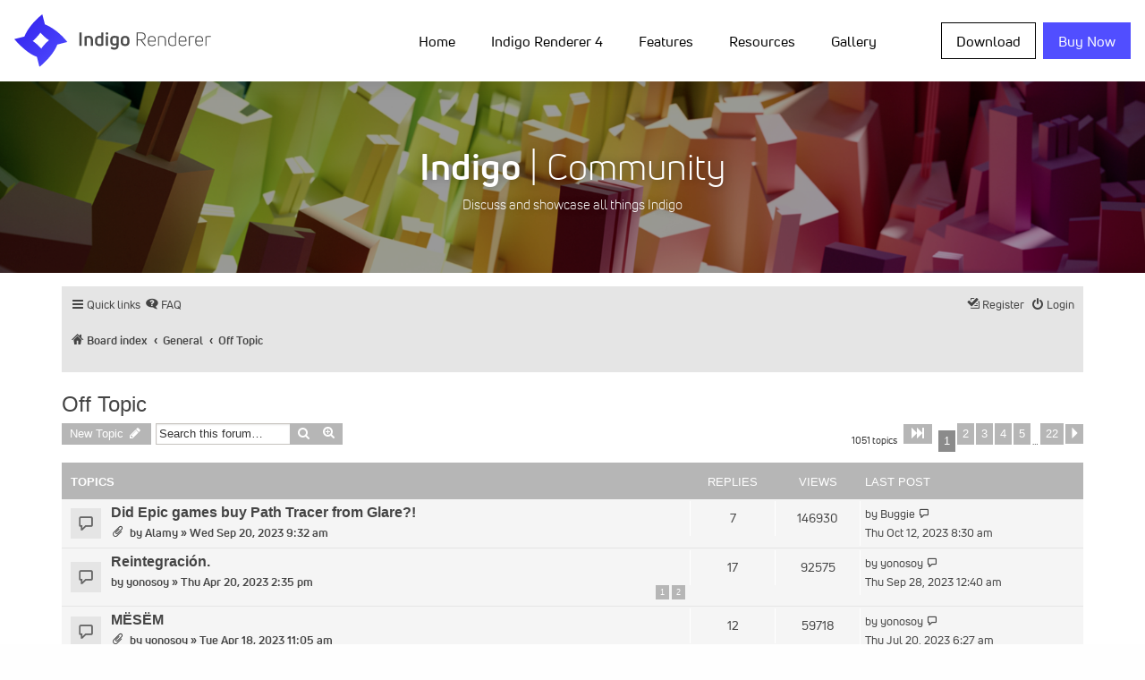

--- FILE ---
content_type: text/html; charset=UTF-8
request_url: https://indigorenderer.com/forum/viewforum.php?f=6&sid=8edacd39599f6fc5759235f8a6c68b73
body_size: 14170
content:
<!doctype html>
<html class="no-js" lang="en" dir="ltr">
  <head>
    <meta http-equiv="Content-Type" content="text/html; charset=utf-8" />
    <link rel="shortcut icon" href="/favicon.png">
    <meta charset="utf-8">
    <meta http-equiv="x-ua-compatible" content="ie=edge">
    <meta name="viewport" content="width=device-width, initial-scale=1.0">
    
    <title>Off Topic - Indigo Renderer Forum</title>
    
	<link rel="alternate" type="application/atom+xml" title="Feed - Indigo Renderer Forum" href="/forum/app.php/feed?sid=5a8ac0a86dec55351c80ad85c4263eab">	<link rel="alternate" type="application/atom+xml" title="Feed - News" href="/forum/app.php/feed/news?sid=5a8ac0a86dec55351c80ad85c4263eab">	<link rel="alternate" type="application/atom+xml" title="Feed - All forums" href="/forum/app.php/feed/forums?sid=5a8ac0a86dec55351c80ad85c4263eab">	<link rel="alternate" type="application/atom+xml" title="Feed - New Topics" href="/forum/app.php/feed/topics?sid=5a8ac0a86dec55351c80ad85c4263eab">	<link rel="alternate" type="application/atom+xml" title="Feed - Active Topics" href="/forum/app.php/feed/topics_active?sid=5a8ac0a86dec55351c80ad85c4263eab">	<link rel="alternate" type="application/atom+xml" title="Feed - Forum - Off Topic" href="/forum/app.php/feed/forum/6?sid=5a8ac0a86dec55351c80ad85c4263eab">		
	<link rel="canonical" href="https://indigorenderer.com/forum/viewforum.php?f=6">

<!--
	phpBB style name: proflat
	Based on style:   prosilver (this is the default phpBB3 style)
	Original author:  Tom Beddard ( http://www.subBlue.com/ )
	Modified by:      Mazeltof ( http://www.phpbb-fr.com/customise/db/author/mazeltof/ )
-->
    
    <link type="text/css" rel="stylesheet" media="all" href="/sites/all/modules/google_cse/google_cse.css?i" />
<link type="text/css" rel="stylesheet" media="all" href="/sites/all/themes/foundation/admin.css?i" />
<link type="text/css" rel="stylesheet" media="all" href="/sites/all/themes/foundation/book.css?i" />
<link type="text/css" rel="stylesheet" media="all" href="/sites/all/themes/foundation/image_gallery.css?i" />
<link type="text/css" rel="stylesheet" media="all" href="/sites/all/themes/foundation/UniNeue-Family.css?i" />
<link type="text/css" rel="stylesheet" media="all" href="/sites/all/themes/foundation/css/foundation.css?i" />
<link type="text/css" rel="stylesheet" media="all" href="/sites/all/themes/foundation/css/app.css?i" />

<script type="text/javascript" src="/sites/all/themes/foundation/js/vendor/jquery.js?i"></script>

<link href="./assets/css/font-awesome.min.css?assets_version=5" rel="stylesheet">
<link href="./styles/prosilver_prefixed/theme/stylesheet.css?assets_version=5" rel="stylesheet">
<link href="./styles/proflat_grey/theme/style_proflat.css?assets_version=5" rel="stylesheet">
<link href="./styles/proflat_grey/theme/color_proflat.css?assets_version=5" rel="stylesheet">




<!--[if lte IE 9]>
	<link href="./styles/proflat_grey/theme/tweaks.css?assets_version=5" rel="stylesheet">
<![endif]-->





</head>
<body id="phpbb" class="nojs notouch section-viewforum ltr ">

    <div data-sticky-container>
      <div class="top-bar-sticky" data-sticky data-sticky-on="large" data-options="marginTop:0;" style="width:100%">
        <!-- MOBILE NAVIGATION -->
      
        <div class="title-bar" data-responsive-toggle="indigo-menu" data-hide-for="large">
          <div class="title-bar-title"><a href="/"><img class="site-logo-mobile" src="/media/logos/Indigo_Renderer_Mobile.svg" onerror="this.src='/media/logos/INDIGO_BLK_WEB.png'" /></a></div>
          <div class="title-bar-right"><button class="menu-icon" type="button" data-toggle="indigo-menu"></button></div>
        </div>
        
        <!-- NAVIGATION -->
        
        <nav class="top-bar" id="indigo-menu">
          <div class="top-bar stacked-for-medium wrap-nav">
            <div class="top-bar-left show-for-large">
              <a href="/"><img class="site-logo-desktop" src="/media/logos/Indigo_Renderer_Desktop.svg" onerror="this.src='/media/logos/INDIGO_WEB.png'" /></a>
            </div>
            
            <div class="top-bar-right">
              <ul class="vertical large-horizontal menu" data-responsive-menu="accordion large-dropdown" data-multi-open="false" data-submenu-toggle="true" data-closing-time="50" data-alignment="left"><li class=""><a href="/photon-photograph" title="Home" class="active">Home</a><ul class="vertical menu nested"><li class=""><a href="/blog" title="">News</a></li>
<li class=""><a href="/featured" title="Featured">Featured</a></li>
<li class=""><a href="/about/sdk" title="Indigo SDK">Indigo SDK</a></li>
<li class=""><a href="/purchase/resellers" title="Resellers">Resellers</a></li>
<li class=""><a href="/presskit" title="Indigo Renderer Press Kit">Press Kit</a></li>
<li class=""><a href="/about/renderfarms" title="Renderfarms">Renderfarms</a></li>
<li class=""><a href="/jobs" title="Jobs">Jobs</a></li>
</ul></li>
<li class=""><a href="/indigo4" title="Indigo Renderer 4">Indigo Renderer 4</a><ul class="vertical menu nested"><li class=""><a href="/indigo-rt-4" title="Indigo RT 4">Indigo RT 4</a></li>
<li class=""><a href="/indigobench" title="">Indigo Benchmark</a></li>
<li class=""><a href="/documentation/cinema4d" title="Cinema 4D Exporter">Indigo for Cinema 4D</a></li>
<li class=""><a href="/sketchup" title="Indigo Renderer - bring your SketchUp ideas to life">Indigo for SketchUp</a></li>
<li class=""><a href="/3dsmax" title="3ds Max Exporter">Indigo for 3ds Max</a></li>
<li class=""><a href="/documentation/blender" title="Blender">Indigo for Blender</a></li>
<li class=""><a href="/revit" title="">Indigo for Revit</a></li>
</ul></li>
<li class=""><a href="/features" title="Features">Features</a><ul class="vertical menu nested"><li class=""><a href="/features/technical" title="">Technical Specs</a></li>
<li class=""><a href="/unbiased-rendering" title="Unbiased rendering">Unbiased rendering</a></li>
<li class=""><a href="/features/section-planes" title="Section planes">Section planes</a></li>
<li class=""><a href="/planet-scale-atmospheric-simulation" title="Sun/Sky System">Sun/Sky System</a></li>
<li class=""><a href="/features/networkmanager" title="Network Manager">Network, Floating Licenses</a></li>
</ul></li>
<li class=""><a href="/support" title="Resources">Resources</a><ul class="vertical menu nested"><li class=""><a href="https://www.indigorenderer.com/forum/" title="">Community</a><ul class="vertical menu nested"><li class=""><a href="https://www.indigorenderer.com/forum/search.php?search_id=active_topics" title="">Active topics</a></li>
<li class=""><a href="https://www.indigorenderer.com/forum/search.php?search_id=unanswered" title="">Unanswered posts</a></li>
<li class=""><a href="https://www.indigorenderer.com/forum/ucp.php?i=pm&amp;folder=inbox" title="">Private messages</a></li>
<li class=""><a href="https://www.indigorenderer.com/forum/ucp.php?i=164" title="">Edit your profile</a></li>
<li class=""><a href="https://www.indigorenderer.com/forum/search.php" title="">Search forum</a></li>
</ul></li>
<li class=""><a href="/documentation/manual" title="Indigo Manual">Manual</a></li>
<li class=""><a href="/faq" title="Frequently Asked Questions">FAQ</a></li>
<li class=""><a href="/contact" title="Contact us">Contact</a></li>
<li class=""><a href="https://www.indigorenderer.com/materials/" title="Materials database - free materials to download and use with Indigo">Materials</a><ul class="vertical menu nested"><li class=""><a href="https://indigorenderer.com/materials/users" title="">Leaderboard</a></li>
<li class=""><a href="https://www.indigorenderer.com/materials/materials/new" title="">Upload a material</a></li>
</ul></li>
<li class=""><a href="/tutorials" title="Tutorials">Tutorials</a></li>
<li class=""><a href="/video-tutorials" title="Video Tutorials">Video Tutorials</a></li>
<li class=""><a href="/community-chat" title="">Community Chat</a></li>
</ul></li>
<li class=""><a href="/image" title="">Gallery</a><ul class="vertical menu nested"><li class=""><a href="http://www.indigorenderer.com/upload-image-terms" title="Submit an image to the Indigo Gallery">Upload image</a></li>
</ul></li>
</ul>            </div>
            
            <div class="top-bar-right">
              <ul class="vertical large-horizontal menu buy-menu">
                <li><a href="/download-indigo-renderer" class="button download">Download</a></li>
                <li><a target="_blank" href="https://store.glaretechnologies.com/" class="button buy-now">Buy Now</a></li>
              </ul>
            </div>
          </div>
        </nav>
      </div>
    </div>
        
    <!-- HERO SECTION  -->
    
    <section class="hero">
      <div class="image-hero">
        <img src="/media/banners/community_banner_6_to_1.jpg" />
        <div id="image-hero-banner" class="image-hero-banner">
          <div id="image-hero-text" class="image-hero-text image-hero-banner-forum text-center">
            <script type="text/javascript">
              var aspect = 6; var height = 0.4; var bannerHeight = Math.max(Math.min($(window).width(), 2560) / aspect * height, 30);
              var text = document.getElementById("image-hero-text");
              text.style.fontSize = (bannerHeight * 0.18) + "px";
            </script>
            <span class="image-hero-text-title"><b>Indigo</b> | Community</span><br/> Discuss and showcase all things Indigo
          </div>
        </div>
      </div>
    </section>
    
    <script type="text/javascript">
    function resizeBannerText() {
      var text = document.getElementById("image-hero-text");
      text.style.fontSize = (text.clientHeight * 0.18) + "px";
    }

    var heroBanner = $("#image-hero-text");
    if ( heroBanner.length ) {
      //$(document).ready(resizeBannerText); // Sizes of elements don't seem to be correct on document ready.
      $(window).resize(resizeBannerText);
    }
    </script>
    
    <!-- MAIN SECTION -->
    
    <section class="main" id="phpbb-content">
      <div id="phpbb-wrap" class="phpbb-wrap">


	<a id="top" class="top-anchor" accesskey="t"></a>
	<div id="page-header">
		<div class="navbar" role="navigation">
	<div class="navbar-container">
	<div class="inner">

	<ul id="nav-main" class="nav-main linklist" role="menubar">

		<li id="quick-links" class="quick-links dropdown-container responsive-menu" data-skip-responsive="true">
			<a href="#" class="dropdown-trigger">
				<i class="icon fa-bars fa-fw" aria-hidden="true"></i><span>Quick links</span>
			</a>
			<div class="dropdown">
				<div class="pointer"><div class="pointer-inner"></div></div>
				<ul class="dropdown-contents" role="menu">
					
											<li class="separator"></li>
																									<li>
								<a href="./search.php?search_id=unanswered&amp;sid=5a8ac0a86dec55351c80ad85c4263eab" role="menuitem">
									<i class="icon fa-file-o fa-fw icon-gray" aria-hidden="true"></i><span>Unanswered topics</span>
								</a>
							</li>
							<li>
								<a href="./search.php?search_id=active_topics&amp;sid=5a8ac0a86dec55351c80ad85c4263eab" role="menuitem">
									<i class="icon fa-file-o fa-fw icon-blue" aria-hidden="true"></i><span>Active topics</span>
								</a>
							</li>
							<li class="separator"></li>
							<li>
								<a href="./search.php?sid=5a8ac0a86dec55351c80ad85c4263eab" role="menuitem">
									<i class="icon fa-search fa-fw" aria-hidden="true"></i><span>Search</span>
								</a>
							</li>
					
											<li class="separator"></li>
																			<li>
								<a href="./memberlist.php?mode=team&amp;sid=5a8ac0a86dec55351c80ad85c4263eab" role="menuitem">
									<i class="icon fa-shield fa-fw" aria-hidden="true"></i><span>The team</span>
								</a>
							</li>
																<li class="separator"></li>

									</ul>
			</div>
		</li>

				<li data-skip-responsive="true">
			<a href="/forum/app.php/help/faq?sid=5a8ac0a86dec55351c80ad85c4263eab" rel="help" title="Frequently Asked Questions" role="menuitem">
				<i class="icon fa-question-circle fa-fw" aria-hidden="true"></i><span>FAQ</span>
			</a>
		</li>
						
			<li class="rightside"  data-skip-responsive="true">
			<a href="./ucp.php?mode=login&amp;sid=5a8ac0a86dec55351c80ad85c4263eab" title="Login" accesskey="x" role="menuitem">
				<i class="icon fa-power-off fa-fw" aria-hidden="true"></i><span>Login</span>
			</a>
		</li>

		<li class="rightside" data-skip-responsive="true">
			<a href="/register" role="menuitem">
				<i class="icon fa-pencil-square-o  fa-fw" aria-hidden="true"></i><span>Register</span>
			</a>
		</li>


						</ul>
	</div>
	</div>
</div>
		<!--<div class="headerbar" role="banner">
		<div class="headerbar-container">
					<div class="inner">

			<div id="site-description" class="site-description">
				<a id="logo" class="logo" href="./index.php?sid=5a8ac0a86dec55351c80ad85c4263eab" title="Board index"><span class="site_logo"></span></a>
				<h1>Indigo Renderer Forum</h1>
				<p></p>
				<p class="skiplink"><a href="#start_here">Skip to content</a></p>
			</div>

									<div id="search-box" class="search-box search-header" role="search">
				<form action="./search.php?sid=5a8ac0a86dec55351c80ad85c4263eab" method="get" id="search">
				<fieldset>
					<input name="keywords" id="keywords" type="search" maxlength="128" title="Search for keywords" class="inputbox search tiny" size="20" value="" placeholder="Search…" />
					<button class="button button-search" type="submit" title="Search">
						<i class="icon fa-search fa-fw" aria-hidden="true"></i><span class="sr-only">Search</span>
					</button>
					<a href="./search.php?sid=5a8ac0a86dec55351c80ad85c4263eab" class="button button-search-end" title="Advanced search">
						<i class="icon fa-cog fa-fw" aria-hidden="true"></i><span class="sr-only">Advanced search</span>
					</a>
					<input type="hidden" name="sid" value="5a8ac0a86dec55351c80ad85c4263eab" />

				</fieldset>
				</form>
			</div>
						
			</div>
					</div>
		</div>-->
	</div>


				<div class="navbar" role="navigation">
	<div class="inner">

	<ul id="nav-breadcrumbs" class="nav-breadcrumbs linklist navlinks" role="menubar">
						<li class="breadcrumbs">
										<span class="crumb"  itemtype="http://data-vocabulary.org/Breadcrumb" itemscope=""><a href="./index.php?sid=5a8ac0a86dec55351c80ad85c4263eab" itemprop="url" accesskey="h" data-navbar-reference="index"><i class="icon fa-home fa-fw"></i><span itemprop="title">Board index</span></a></span>

											<span class="crumb"  itemtype="http://data-vocabulary.org/Breadcrumb" itemscope="" data-forum-id="28"><a href="./viewforum.php?f=28&amp;sid=5a8ac0a86dec55351c80ad85c4263eab" itemprop="url"><span itemprop="title">General</span></a></span>
															<span class="crumb"  itemtype="http://data-vocabulary.org/Breadcrumb" itemscope="" data-forum-id="6"><a href="./viewforum.php?f=6&amp;sid=5a8ac0a86dec55351c80ad85c4263eab" itemprop="url"><span itemprop="title">Off Topic</span></a></span>
												</li>
		
					<li class="rightside responsive-search">
				<a href="./search.php?sid=5a8ac0a86dec55351c80ad85c4263eab" title="View the advanced search options" role="menuitem">
					<i class="icon fa-search fa-fw" aria-hidden="true"></i><span class="sr-only">Search</span>
				</a>
			</li>
		
			</ul>

	</div>
</div>

	
	<a id="start_here" class="anchor"></a>
	<div id="page-body" class="page-body" role="main">
		
		<h2 class="forum-title"><a href="./viewforum.php?f=6&amp;sid=5a8ac0a86dec55351c80ad85c4263eab">Off Topic</a></h2>
<div>
	<!-- NOTE: remove the style="display: none" when you want to have the forum description on the forum body -->
	<div style="display: none !important;">Discuss stuff not about Indigo.<br /></div>	</div>



	<div class="action-bar bar-top">

				
		<a href="./posting.php?mode=post&amp;f=6&amp;sid=5a8ac0a86dec55351c80ad85c4263eab" class="button" title="Post a new topic">
							<span>New Topic</span> <i class="icon fa-pencil fa-fw" aria-hidden="true"></i>
					</a>
						
	
			<div class="search-box" role="search">
			<form method="get" id="forum-search" action="./search.php?sid=5a8ac0a86dec55351c80ad85c4263eab">
			<fieldset>
				<input class="inputbox search tiny" type="search" name="keywords" id="search_keywords" size="20" placeholder="Search this forum…" />
				<button class="button button-search" type="submit" title="Search">
					<i class="icon fa-search fa-fw" aria-hidden="true"></i><span class="sr-only">Search</span>
				</button>
				<a href="./search.php?sid=5a8ac0a86dec55351c80ad85c4263eab" class="button button-search-end" title="Advanced search">
					<i class="icon fa-cog fa-fw" aria-hidden="true"></i><span class="sr-only">Advanced search</span>
				</a>
				<input type="hidden" name="fid[0]" value="6" />
<input type="hidden" name="sid" value="5a8ac0a86dec55351c80ad85c4263eab" />

			</fieldset>
			</form>
		</div>
	
	<div class="phpbb-pagination">
		1051 topics
					<ul>
	<li class="dropdown-container dropdown-button-control dropdown-page-jump page-jump">
		<a class="button button-icon-only dropdown-trigger" href="#" title="Click to jump to page…" role="button"><i class="icon fa-level-down" aria-hidden="true"></i><span class="sr-only">Page <strong>1</strong> of <strong>22</strong></span></a>
		<div class="dropdown">
			<div class="pointer"><div class="pointer-inner"></div></div>
			<ul class="dropdown-contents">
				<li>Jump to page:</li>
				<li class="page-jump-form">
					<input type="number" name="page-number" min="1" max="999999" title="Enter the page number you wish to go to" class="inputbox tiny" data-per-page="50" data-base-url=".&#x2F;viewforum.php&#x3F;f&#x3D;6&amp;amp&#x3B;sid&#x3D;5a8ac0a86dec55351c80ad85c4263eab" data-start-name="start" />
					<input class="button2" value="Go" type="button" />
				</li>
			</ul>
		</div>
	</li>
		<li class="active"><span>1</span></li>
				<li><a class="button" href="./viewforum.php?f=6&amp;sid=5a8ac0a86dec55351c80ad85c4263eab&amp;start=50" role="button">2</a></li>
				<li><a class="button" href="./viewforum.php?f=6&amp;sid=5a8ac0a86dec55351c80ad85c4263eab&amp;start=100" role="button">3</a></li>
				<li><a class="button" href="./viewforum.php?f=6&amp;sid=5a8ac0a86dec55351c80ad85c4263eab&amp;start=150" role="button">4</a></li>
				<li><a class="button" href="./viewforum.php?f=6&amp;sid=5a8ac0a86dec55351c80ad85c4263eab&amp;start=200" role="button">5</a></li>
			<li class="ellipsis" role="separator"><span>…</span></li>
				<li><a class="button" href="./viewforum.php?f=6&amp;sid=5a8ac0a86dec55351c80ad85c4263eab&amp;start=1050" role="button">22</a></li>
				<li class="arrow next"><a class="button button-icon-only" href="./viewforum.php?f=6&amp;sid=5a8ac0a86dec55351c80ad85c4263eab&amp;start=50" rel="next" role="button"><i class="icon fa-chevron-right fa-fw" aria-hidden="true"></i><span class="sr-only">Next</span></a></li>
	</ul>
			</div>

	</div>




	
			<div class="forumbg">
		<div class="inner">
		<ul class="topiclist">
			<li class="header">
				<dl class="row-item">
					<dt><div class="list-inner">Topics</div></dt>
					<dd class="posts">Replies</dd>
					<dd class="views">Views</dd>
					<dd class="lastpost"><span>Last post</span></dd>
				</dl>
			</li>
		</ul>
		<ul class="topiclist topics">
	
				<li class="row bg1">
						<dl class="row-item topic_read">
				<dt title="No unread posts">
										
					<div class="list-inner">
																		<a href="./viewtopic.php?f=6&amp;t=322185&amp;sid=5a8ac0a86dec55351c80ad85c4263eab" class="topictitle">Did Epic games buy Path Tracer from Glare?!</a>
																								<br />
						
												<div class="responsive-show" style="display: none;">
							Last post by <a href="./memberlist.php?mode=viewprofile&amp;u=108440&amp;sid=5a8ac0a86dec55351c80ad85c4263eab" class="username">Buggie</a> &laquo; <a href="./viewtopic.php?f=6&amp;t=322185&amp;p=484943&amp;sid=5a8ac0a86dec55351c80ad85c4263eab#p484943" title="Go to last post">Thu Oct 12, 2023 8:30 am</a>
													</div>
						<span class="responsive-show left-box" style="display: none;">Replies: <strong>7</strong></span>						
						<div class="topic-poster responsive-hide">
														<i class="icon fa-paperclip fa-fw" title="Attachments" aria-hidden="true"></i>							by <a href="./memberlist.php?mode=viewprofile&amp;u=374710&amp;sid=5a8ac0a86dec55351c80ad85c4263eab" class="username">Alamy</a> &raquo; Wed Sep 20, 2023 9:32 am
													</div>

						
											</div>
				</dt>
				<dd class="posts">7 <dfn>Replies</dfn></dd>
				<dd class="views">146930 <dfn>Views</dfn></dd>
				<dd class="lastpost">
					<span><dfn>Last post </dfn>by <a href="./memberlist.php?mode=viewprofile&amp;u=108440&amp;sid=5a8ac0a86dec55351c80ad85c4263eab" class="username">Buggie</a>
													<a href="./viewtopic.php?f=6&amp;t=322185&amp;p=484943&amp;sid=5a8ac0a86dec55351c80ad85c4263eab#p484943" title="Go to last post">
								<i class="icon fa-external-link-square fa-fw icon-lightgray icon-md" aria-hidden="true"></i><span class="sr-only">View the latest post</span>
							</a>
												<br />Thu Oct 12, 2023 8:30 am
					</span>
				</dd>
			</dl>
					</li>
		
	

	
	
				<li class="row bg2">
						<dl class="row-item topic_read">
				<dt title="No unread posts">
										
					<div class="list-inner">
																		<a href="./viewtopic.php?f=6&amp;t=314215&amp;sid=5a8ac0a86dec55351c80ad85c4263eab" class="topictitle">Reintegración.</a>
																								<br />
						
												<div class="responsive-show" style="display: none;">
							Last post by <a href="./memberlist.php?mode=viewprofile&amp;u=108538&amp;sid=5a8ac0a86dec55351c80ad85c4263eab" class="username">yonosoy</a> &laquo; <a href="./viewtopic.php?f=6&amp;t=314215&amp;p=484546&amp;sid=5a8ac0a86dec55351c80ad85c4263eab#p484546" title="Go to last post">Thu Sep 28, 2023 12:40 am</a>
													</div>
						<span class="responsive-show left-box" style="display: none;">Replies: <strong>17</strong></span>						
						<div class="topic-poster responsive-hide">
																					by <a href="./memberlist.php?mode=viewprofile&amp;u=108538&amp;sid=5a8ac0a86dec55351c80ad85c4263eab" class="username">yonosoy</a> &raquo; Thu Apr 20, 2023 2:35 pm
													</div>

												<div class="phpbb-pagination">
							<span><i class="icon fa-clone fa-fw" aria-hidden="true"></i></span>
							<ul>
															<li><a class="button" href="./viewtopic.php?f=6&amp;t=314215&amp;sid=5a8ac0a86dec55351c80ad85c4263eab">1</a></li>
																							<li><a class="button" href="./viewtopic.php?f=6&amp;t=314215&amp;sid=5a8ac0a86dec55351c80ad85c4263eab&amp;start=15">2</a></li>
																																													</ul>
						</div>
						
											</div>
				</dt>
				<dd class="posts">17 <dfn>Replies</dfn></dd>
				<dd class="views">92575 <dfn>Views</dfn></dd>
				<dd class="lastpost">
					<span><dfn>Last post </dfn>by <a href="./memberlist.php?mode=viewprofile&amp;u=108538&amp;sid=5a8ac0a86dec55351c80ad85c4263eab" class="username">yonosoy</a>
													<a href="./viewtopic.php?f=6&amp;t=314215&amp;p=484546&amp;sid=5a8ac0a86dec55351c80ad85c4263eab#p484546" title="Go to last post">
								<i class="icon fa-external-link-square fa-fw icon-lightgray icon-md" aria-hidden="true"></i><span class="sr-only">View the latest post</span>
							</a>
												<br />Thu Sep 28, 2023 12:40 am
					</span>
				</dd>
			</dl>
					</li>
		
	

	
	
				<li class="row bg1">
						<dl class="row-item topic_read">
				<dt title="No unread posts">
										
					<div class="list-inner">
																		<a href="./viewtopic.php?f=6&amp;t=314163&amp;sid=5a8ac0a86dec55351c80ad85c4263eab" class="topictitle">MËSËM</a>
																								<br />
						
												<div class="responsive-show" style="display: none;">
							Last post by <a href="./memberlist.php?mode=viewprofile&amp;u=108538&amp;sid=5a8ac0a86dec55351c80ad85c4263eab" class="username">yonosoy</a> &laquo; <a href="./viewtopic.php?f=6&amp;t=314163&amp;p=482215&amp;sid=5a8ac0a86dec55351c80ad85c4263eab#p482215" title="Go to last post">Thu Jul 20, 2023 6:27 am</a>
													</div>
						<span class="responsive-show left-box" style="display: none;">Replies: <strong>12</strong></span>						
						<div class="topic-poster responsive-hide">
														<i class="icon fa-paperclip fa-fw" title="Attachments" aria-hidden="true"></i>							by <a href="./memberlist.php?mode=viewprofile&amp;u=108538&amp;sid=5a8ac0a86dec55351c80ad85c4263eab" class="username">yonosoy</a> &raquo; Tue Apr 18, 2023 11:05 am
													</div>

						
											</div>
				</dt>
				<dd class="posts">12 <dfn>Replies</dfn></dd>
				<dd class="views">59718 <dfn>Views</dfn></dd>
				<dd class="lastpost">
					<span><dfn>Last post </dfn>by <a href="./memberlist.php?mode=viewprofile&amp;u=108538&amp;sid=5a8ac0a86dec55351c80ad85c4263eab" class="username">yonosoy</a>
													<a href="./viewtopic.php?f=6&amp;t=314163&amp;p=482215&amp;sid=5a8ac0a86dec55351c80ad85c4263eab#p482215" title="Go to last post">
								<i class="icon fa-external-link-square fa-fw icon-lightgray icon-md" aria-hidden="true"></i><span class="sr-only">View the latest post</span>
							</a>
												<br />Thu Jul 20, 2023 6:27 am
					</span>
				</dd>
			</dl>
					</li>
		
	

	
	
				<li class="row bg2">
						<dl class="row-item topic_read_hot">
				<dt title="No unread posts">
										
					<div class="list-inner">
																		<a href="./viewtopic.php?f=6&amp;t=315720&amp;sid=5a8ac0a86dec55351c80ad85c4263eab" class="topictitle">IOOCIA</a>
																								<br />
						
												<div class="responsive-show" style="display: none;">
							Last post by <a href="./memberlist.php?mode=viewprofile&amp;u=108538&amp;sid=5a8ac0a86dec55351c80ad85c4263eab" class="username">yonosoy</a> &laquo; <a href="./viewtopic.php?f=6&amp;t=315720&amp;p=480999&amp;sid=5a8ac0a86dec55351c80ad85c4263eab#p480999" title="Go to last post">Thu Jun 29, 2023 12:42 pm</a>
													</div>
						<span class="responsive-show left-box" style="display: none;">Replies: <strong>26</strong></span>						
						<div class="topic-poster responsive-hide">
																					by <a href="./memberlist.php?mode=viewprofile&amp;u=108538&amp;sid=5a8ac0a86dec55351c80ad85c4263eab" class="username">yonosoy</a> &raquo; Thu May 11, 2023 10:50 pm
													</div>

												<div class="phpbb-pagination">
							<span><i class="icon fa-clone fa-fw" aria-hidden="true"></i></span>
							<ul>
															<li><a class="button" href="./viewtopic.php?f=6&amp;t=315720&amp;sid=5a8ac0a86dec55351c80ad85c4263eab">1</a></li>
																							<li><a class="button" href="./viewtopic.php?f=6&amp;t=315720&amp;sid=5a8ac0a86dec55351c80ad85c4263eab&amp;start=15">2</a></li>
																																													</ul>
						</div>
						
											</div>
				</dt>
				<dd class="posts">26 <dfn>Replies</dfn></dd>
				<dd class="views">75911 <dfn>Views</dfn></dd>
				<dd class="lastpost">
					<span><dfn>Last post </dfn>by <a href="./memberlist.php?mode=viewprofile&amp;u=108538&amp;sid=5a8ac0a86dec55351c80ad85c4263eab" class="username">yonosoy</a>
													<a href="./viewtopic.php?f=6&amp;t=315720&amp;p=480999&amp;sid=5a8ac0a86dec55351c80ad85c4263eab#p480999" title="Go to last post">
								<i class="icon fa-external-link-square fa-fw icon-lightgray icon-md" aria-hidden="true"></i><span class="sr-only">View the latest post</span>
							</a>
												<br />Thu Jun 29, 2023 12:42 pm
					</span>
				</dd>
			</dl>
					</li>
		
	

	
	
				<li class="row bg1">
						<dl class="row-item topic_read">
				<dt title="No unread posts">
										
					<div class="list-inner">
																		<a href="./viewtopic.php?f=6&amp;t=314053&amp;sid=5a8ac0a86dec55351c80ad85c4263eab" class="topictitle">ËL CÖLECTÖR, revista de harquitectura.</a>
																								<br />
						
												<div class="responsive-show" style="display: none;">
							Last post by <a href="./memberlist.php?mode=viewprofile&amp;u=108538&amp;sid=5a8ac0a86dec55351c80ad85c4263eab" class="username">yonosoy</a> &laquo; <a href="./viewtopic.php?f=6&amp;t=314053&amp;p=480986&amp;sid=5a8ac0a86dec55351c80ad85c4263eab#p480986" title="Go to last post">Thu Jun 29, 2023 8:23 am</a>
													</div>
						<span class="responsive-show left-box" style="display: none;">Replies: <strong>1</strong></span>						
						<div class="topic-poster responsive-hide">
																					by <a href="./memberlist.php?mode=viewprofile&amp;u=108538&amp;sid=5a8ac0a86dec55351c80ad85c4263eab" class="username">yonosoy</a> &raquo; Wed Apr 12, 2023 1:31 am
													</div>

						
											</div>
				</dt>
				<dd class="posts">1 <dfn>Replies</dfn></dd>
				<dd class="views">44687 <dfn>Views</dfn></dd>
				<dd class="lastpost">
					<span><dfn>Last post </dfn>by <a href="./memberlist.php?mode=viewprofile&amp;u=108538&amp;sid=5a8ac0a86dec55351c80ad85c4263eab" class="username">yonosoy</a>
													<a href="./viewtopic.php?f=6&amp;t=314053&amp;p=480986&amp;sid=5a8ac0a86dec55351c80ad85c4263eab#p480986" title="Go to last post">
								<i class="icon fa-external-link-square fa-fw icon-lightgray icon-md" aria-hidden="true"></i><span class="sr-only">View the latest post</span>
							</a>
												<br />Thu Jun 29, 2023 8:23 am
					</span>
				</dd>
			</dl>
					</li>
		
	

	
	
				<li class="row bg2">
						<dl class="row-item topic_read">
				<dt title="No unread posts">
										
					<div class="list-inner">
																		<a href="./viewtopic.php?f=6&amp;t=314276&amp;sid=5a8ac0a86dec55351c80ad85c4263eab" class="topictitle">HËXample.</a>
																								<br />
						
												<div class="responsive-show" style="display: none;">
							Last post by <a href="./memberlist.php?mode=viewprofile&amp;u=108538&amp;sid=5a8ac0a86dec55351c80ad85c4263eab" class="username">yonosoy</a> &laquo; <a href="./viewtopic.php?f=6&amp;t=314276&amp;p=477220&amp;sid=5a8ac0a86dec55351c80ad85c4263eab#p477220" title="Go to last post">Sun May 07, 2023 2:45 am</a>
													</div>
						<span class="responsive-show left-box" style="display: none;">Replies: <strong>11</strong></span>						
						<div class="topic-poster responsive-hide">
																					by <a href="./memberlist.php?mode=viewprofile&amp;u=108538&amp;sid=5a8ac0a86dec55351c80ad85c4263eab" class="username">yonosoy</a> &raquo; Sat Apr 22, 2023 9:57 pm
													</div>

						
											</div>
				</dt>
				<dd class="posts">11 <dfn>Replies</dfn></dd>
				<dd class="views">43602 <dfn>Views</dfn></dd>
				<dd class="lastpost">
					<span><dfn>Last post </dfn>by <a href="./memberlist.php?mode=viewprofile&amp;u=108538&amp;sid=5a8ac0a86dec55351c80ad85c4263eab" class="username">yonosoy</a>
													<a href="./viewtopic.php?f=6&amp;t=314276&amp;p=477220&amp;sid=5a8ac0a86dec55351c80ad85c4263eab#p477220" title="Go to last post">
								<i class="icon fa-external-link-square fa-fw icon-lightgray icon-md" aria-hidden="true"></i><span class="sr-only">View the latest post</span>
							</a>
												<br />Sun May 07, 2023 2:45 am
					</span>
				</dd>
			</dl>
					</li>
		
	

	
	
				<li class="row bg1">
						<dl class="row-item topic_read">
				<dt title="No unread posts">
										
					<div class="list-inner">
																		<a href="./viewtopic.php?f=6&amp;t=314379&amp;sid=5a8ac0a86dec55351c80ad85c4263eab" class="topictitle">HËL RËÏ HËX PÏH HNÏ TÄS</a>
																								<br />
						
												<div class="responsive-show" style="display: none;">
							Last post by <a href="./memberlist.php?mode=viewprofile&amp;u=108538&amp;sid=5a8ac0a86dec55351c80ad85c4263eab" class="username">yonosoy</a> &laquo; <a href="./viewtopic.php?f=6&amp;t=314379&amp;p=477219&amp;sid=5a8ac0a86dec55351c80ad85c4263eab#p477219" title="Go to last post">Sun May 07, 2023 2:23 am</a>
													</div>
						<span class="responsive-show left-box" style="display: none;">Replies: <strong>12</strong></span>						
						<div class="topic-poster responsive-hide">
																					by <a href="./memberlist.php?mode=viewprofile&amp;u=108538&amp;sid=5a8ac0a86dec55351c80ad85c4263eab" class="username">yonosoy</a> &raquo; Tue Apr 25, 2023 12:06 am
													</div>

						
											</div>
				</dt>
				<dd class="posts">12 <dfn>Replies</dfn></dd>
				<dd class="views">45249 <dfn>Views</dfn></dd>
				<dd class="lastpost">
					<span><dfn>Last post </dfn>by <a href="./memberlist.php?mode=viewprofile&amp;u=108538&amp;sid=5a8ac0a86dec55351c80ad85c4263eab" class="username">yonosoy</a>
													<a href="./viewtopic.php?f=6&amp;t=314379&amp;p=477219&amp;sid=5a8ac0a86dec55351c80ad85c4263eab#p477219" title="Go to last post">
								<i class="icon fa-external-link-square fa-fw icon-lightgray icon-md" aria-hidden="true"></i><span class="sr-only">View the latest post</span>
							</a>
												<br />Sun May 07, 2023 2:23 am
					</span>
				</dd>
			</dl>
					</li>
		
	

	
	
				<li class="row bg2">
						<dl class="row-item topic_read">
				<dt title="No unread posts">
										
					<div class="list-inner">
																		<a href="./viewtopic.php?f=6&amp;t=314121&amp;sid=5a8ac0a86dec55351c80ad85c4263eab" class="topictitle">ËÏÖ, NÖ VËLÄ GRÄCÏCÄ DËCÄ LÖGÏCÄ.</a>
																								<br />
						
												<div class="responsive-show" style="display: none;">
							Last post by <a href="./memberlist.php?mode=viewprofile&amp;u=108538&amp;sid=5a8ac0a86dec55351c80ad85c4263eab" class="username">yonosoy</a> &laquo; <a href="./viewtopic.php?f=6&amp;t=314121&amp;p=477213&amp;sid=5a8ac0a86dec55351c80ad85c4263eab#p477213" title="Go to last post">Sun May 07, 2023 1:00 am</a>
													</div>
						<span class="responsive-show left-box" style="display: none;">Replies: <strong>17</strong></span>						
						<div class="topic-poster responsive-hide">
														<i class="icon fa-paperclip fa-fw" title="Attachments" aria-hidden="true"></i>							by <a href="./memberlist.php?mode=viewprofile&amp;u=108538&amp;sid=5a8ac0a86dec55351c80ad85c4263eab" class="username">yonosoy</a> &raquo; Sat Apr 15, 2023 9:07 pm
													</div>

												<div class="phpbb-pagination">
							<span><i class="icon fa-clone fa-fw" aria-hidden="true"></i></span>
							<ul>
															<li><a class="button" href="./viewtopic.php?f=6&amp;t=314121&amp;sid=5a8ac0a86dec55351c80ad85c4263eab">1</a></li>
																							<li><a class="button" href="./viewtopic.php?f=6&amp;t=314121&amp;sid=5a8ac0a86dec55351c80ad85c4263eab&amp;start=15">2</a></li>
																																													</ul>
						</div>
						
											</div>
				</dt>
				<dd class="posts">17 <dfn>Replies</dfn></dd>
				<dd class="views">64741 <dfn>Views</dfn></dd>
				<dd class="lastpost">
					<span><dfn>Last post </dfn>by <a href="./memberlist.php?mode=viewprofile&amp;u=108538&amp;sid=5a8ac0a86dec55351c80ad85c4263eab" class="username">yonosoy</a>
													<a href="./viewtopic.php?f=6&amp;t=314121&amp;p=477213&amp;sid=5a8ac0a86dec55351c80ad85c4263eab#p477213" title="Go to last post">
								<i class="icon fa-external-link-square fa-fw icon-lightgray icon-md" aria-hidden="true"></i><span class="sr-only">View the latest post</span>
							</a>
												<br />Sun May 07, 2023 1:00 am
					</span>
				</dd>
			</dl>
					</li>
		
	

	
	
				<li class="row bg1">
						<dl class="row-item topic_read_hot">
				<dt title="No unread posts">
										
					<div class="list-inner">
																		<a href="./viewtopic.php?f=6&amp;t=314029&amp;sid=5a8ac0a86dec55351c80ad85c4263eab" class="topictitle">DÖN HÏN HËDÏTÖ.</a>
																								<br />
						
												<div class="responsive-show" style="display: none;">
							Last post by <a href="./memberlist.php?mode=viewprofile&amp;u=108538&amp;sid=5a8ac0a86dec55351c80ad85c4263eab" class="username">yonosoy</a> &laquo; <a href="./viewtopic.php?f=6&amp;t=314029&amp;p=477144&amp;sid=5a8ac0a86dec55351c80ad85c4263eab#p477144" title="Go to last post">Sat May 06, 2023 8:41 am</a>
													</div>
						<span class="responsive-show left-box" style="display: none;">Replies: <strong>802</strong></span>						
						<div class="topic-poster responsive-hide">
														<i class="icon fa-paperclip fa-fw" title="Attachments" aria-hidden="true"></i>							by <a href="./memberlist.php?mode=viewprofile&amp;u=108538&amp;sid=5a8ac0a86dec55351c80ad85c4263eab" class="username">yonosoy</a> &raquo; Tue Apr 11, 2023 7:32 am
													</div>

												<div class="phpbb-pagination">
							<span><i class="icon fa-clone fa-fw" aria-hidden="true"></i></span>
							<ul>
															<li><a class="button" href="./viewtopic.php?f=6&amp;t=314029&amp;sid=5a8ac0a86dec55351c80ad85c4263eab">1</a></li>
																							<li class="ellipsis"><span>…</span></li>
																							<li><a class="button" href="./viewtopic.php?f=6&amp;t=314029&amp;sid=5a8ac0a86dec55351c80ad85c4263eab&amp;start=735">50</a></li>
																							<li><a class="button" href="./viewtopic.php?f=6&amp;t=314029&amp;sid=5a8ac0a86dec55351c80ad85c4263eab&amp;start=750">51</a></li>
																							<li><a class="button" href="./viewtopic.php?f=6&amp;t=314029&amp;sid=5a8ac0a86dec55351c80ad85c4263eab&amp;start=765">52</a></li>
																							<li><a class="button" href="./viewtopic.php?f=6&amp;t=314029&amp;sid=5a8ac0a86dec55351c80ad85c4263eab&amp;start=780">53</a></li>
																							<li><a class="button" href="./viewtopic.php?f=6&amp;t=314029&amp;sid=5a8ac0a86dec55351c80ad85c4263eab&amp;start=795">54</a></li>
																																													</ul>
						</div>
						
											</div>
				</dt>
				<dd class="posts">802 <dfn>Replies</dfn></dd>
				<dd class="views">326623 <dfn>Views</dfn></dd>
				<dd class="lastpost">
					<span><dfn>Last post </dfn>by <a href="./memberlist.php?mode=viewprofile&amp;u=108538&amp;sid=5a8ac0a86dec55351c80ad85c4263eab" class="username">yonosoy</a>
													<a href="./viewtopic.php?f=6&amp;t=314029&amp;p=477144&amp;sid=5a8ac0a86dec55351c80ad85c4263eab#p477144" title="Go to last post">
								<i class="icon fa-external-link-square fa-fw icon-lightgray icon-md" aria-hidden="true"></i><span class="sr-only">View the latest post</span>
							</a>
												<br />Sat May 06, 2023 8:41 am
					</span>
				</dd>
			</dl>
					</li>
		
	

	
	
				<li class="row bg2">
						<dl class="row-item topic_read_hot">
				<dt title="No unread posts">
										
					<div class="list-inner">
																		<a href="./viewtopic.php?f=6&amp;t=314096&amp;sid=5a8ac0a86dec55351c80ad85c4263eab" class="topictitle">ËL SËÑÖR MÄLÄ SÖMBRÄ.</a>
																								<br />
						
												<div class="responsive-show" style="display: none;">
							Last post by <a href="./memberlist.php?mode=viewprofile&amp;u=108538&amp;sid=5a8ac0a86dec55351c80ad85c4263eab" class="username">yonosoy</a> &laquo; <a href="./viewtopic.php?f=6&amp;t=314096&amp;p=477136&amp;sid=5a8ac0a86dec55351c80ad85c4263eab#p477136" title="Go to last post">Sat May 06, 2023 6:49 am</a>
													</div>
						<span class="responsive-show left-box" style="display: none;">Replies: <strong>39</strong></span>						
						<div class="topic-poster responsive-hide">
																					by <a href="./memberlist.php?mode=viewprofile&amp;u=108538&amp;sid=5a8ac0a86dec55351c80ad85c4263eab" class="username">yonosoy</a> &raquo; Fri Apr 14, 2023 2:12 am
													</div>

												<div class="phpbb-pagination">
							<span><i class="icon fa-clone fa-fw" aria-hidden="true"></i></span>
							<ul>
															<li><a class="button" href="./viewtopic.php?f=6&amp;t=314096&amp;sid=5a8ac0a86dec55351c80ad85c4263eab">1</a></li>
																							<li><a class="button" href="./viewtopic.php?f=6&amp;t=314096&amp;sid=5a8ac0a86dec55351c80ad85c4263eab&amp;start=15">2</a></li>
																							<li><a class="button" href="./viewtopic.php?f=6&amp;t=314096&amp;sid=5a8ac0a86dec55351c80ad85c4263eab&amp;start=30">3</a></li>
																																													</ul>
						</div>
						
											</div>
				</dt>
				<dd class="posts">39 <dfn>Replies</dfn></dd>
				<dd class="views">96342 <dfn>Views</dfn></dd>
				<dd class="lastpost">
					<span><dfn>Last post </dfn>by <a href="./memberlist.php?mode=viewprofile&amp;u=108538&amp;sid=5a8ac0a86dec55351c80ad85c4263eab" class="username">yonosoy</a>
													<a href="./viewtopic.php?f=6&amp;t=314096&amp;p=477136&amp;sid=5a8ac0a86dec55351c80ad85c4263eab#p477136" title="Go to last post">
								<i class="icon fa-external-link-square fa-fw icon-lightgray icon-md" aria-hidden="true"></i><span class="sr-only">View the latest post</span>
							</a>
												<br />Sat May 06, 2023 6:49 am
					</span>
				</dd>
			</dl>
					</li>
		
	

	
	
				<li class="row bg1">
						<dl class="row-item topic_read_hot">
				<dt title="No unread posts">
										
					<div class="list-inner">
																		<a href="./viewtopic.php?f=6&amp;t=313993&amp;sid=5a8ac0a86dec55351c80ad85c4263eab" class="topictitle">Nuevas tablas de ejercicios de SËD ËFE.</a>
																								<br />
						
												<div class="responsive-show" style="display: none;">
							Last post by <a href="./memberlist.php?mode=viewprofile&amp;u=108538&amp;sid=5a8ac0a86dec55351c80ad85c4263eab" class="username">yonosoy</a> &laquo; <a href="./viewtopic.php?f=6&amp;t=313993&amp;p=475928&amp;sid=5a8ac0a86dec55351c80ad85c4263eab#p475928" title="Go to last post">Wed Apr 19, 2023 9:52 am</a>
													</div>
						<span class="responsive-show left-box" style="display: none;">Replies: <strong>47</strong></span>						
						<div class="topic-poster responsive-hide">
																					by <a href="./memberlist.php?mode=viewprofile&amp;u=108538&amp;sid=5a8ac0a86dec55351c80ad85c4263eab" class="username">yonosoy</a> &raquo; Mon Apr 10, 2023 4:40 pm
													</div>

												<div class="phpbb-pagination">
							<span><i class="icon fa-clone fa-fw" aria-hidden="true"></i></span>
							<ul>
															<li><a class="button" href="./viewtopic.php?f=6&amp;t=313993&amp;sid=5a8ac0a86dec55351c80ad85c4263eab">1</a></li>
																							<li><a class="button" href="./viewtopic.php?f=6&amp;t=313993&amp;sid=5a8ac0a86dec55351c80ad85c4263eab&amp;start=15">2</a></li>
																							<li><a class="button" href="./viewtopic.php?f=6&amp;t=313993&amp;sid=5a8ac0a86dec55351c80ad85c4263eab&amp;start=30">3</a></li>
																							<li><a class="button" href="./viewtopic.php?f=6&amp;t=313993&amp;sid=5a8ac0a86dec55351c80ad85c4263eab&amp;start=45">4</a></li>
																																													</ul>
						</div>
						
											</div>
				</dt>
				<dd class="posts">47 <dfn>Replies</dfn></dd>
				<dd class="views">119564 <dfn>Views</dfn></dd>
				<dd class="lastpost">
					<span><dfn>Last post </dfn>by <a href="./memberlist.php?mode=viewprofile&amp;u=108538&amp;sid=5a8ac0a86dec55351c80ad85c4263eab" class="username">yonosoy</a>
													<a href="./viewtopic.php?f=6&amp;t=313993&amp;p=475928&amp;sid=5a8ac0a86dec55351c80ad85c4263eab#p475928" title="Go to last post">
								<i class="icon fa-external-link-square fa-fw icon-lightgray icon-md" aria-hidden="true"></i><span class="sr-only">View the latest post</span>
							</a>
												<br />Wed Apr 19, 2023 9:52 am
					</span>
				</dd>
			</dl>
					</li>
		
	

	
	
				<li class="row bg2">
						<dl class="row-item topic_read_hot">
				<dt title="No unread posts">
										
					<div class="list-inner">
																		<a href="./viewtopic.php?f=6&amp;t=313997&amp;sid=5a8ac0a86dec55351c80ad85c4263eab" class="topictitle">CLÏMÄÄX, re vista sex ho hal.</a>
																								<br />
						
												<div class="responsive-show" style="display: none;">
							Last post by <a href="./memberlist.php?mode=viewprofile&amp;u=108538&amp;sid=5a8ac0a86dec55351c80ad85c4263eab" class="username">yonosoy</a> &laquo; <a href="./viewtopic.php?f=6&amp;t=313997&amp;p=475921&amp;sid=5a8ac0a86dec55351c80ad85c4263eab#p475921" title="Go to last post">Wed Apr 19, 2023 8:14 am</a>
													</div>
						<span class="responsive-show left-box" style="display: none;">Replies: <strong>73</strong></span>						
						<div class="topic-poster responsive-hide">
																					by <a href="./memberlist.php?mode=viewprofile&amp;u=108538&amp;sid=5a8ac0a86dec55351c80ad85c4263eab" class="username">yonosoy</a> &raquo; Mon Apr 10, 2023 5:29 pm
													</div>

												<div class="phpbb-pagination">
							<span><i class="icon fa-clone fa-fw" aria-hidden="true"></i></span>
							<ul>
															<li><a class="button" href="./viewtopic.php?f=6&amp;t=313997&amp;sid=5a8ac0a86dec55351c80ad85c4263eab">1</a></li>
																							<li><a class="button" href="./viewtopic.php?f=6&amp;t=313997&amp;sid=5a8ac0a86dec55351c80ad85c4263eab&amp;start=15">2</a></li>
																							<li><a class="button" href="./viewtopic.php?f=6&amp;t=313997&amp;sid=5a8ac0a86dec55351c80ad85c4263eab&amp;start=30">3</a></li>
																							<li><a class="button" href="./viewtopic.php?f=6&amp;t=313997&amp;sid=5a8ac0a86dec55351c80ad85c4263eab&amp;start=45">4</a></li>
																							<li><a class="button" href="./viewtopic.php?f=6&amp;t=313997&amp;sid=5a8ac0a86dec55351c80ad85c4263eab&amp;start=60">5</a></li>
																																													</ul>
						</div>
						
											</div>
				</dt>
				<dd class="posts">73 <dfn>Replies</dfn></dd>
				<dd class="views">171896 <dfn>Views</dfn></dd>
				<dd class="lastpost">
					<span><dfn>Last post </dfn>by <a href="./memberlist.php?mode=viewprofile&amp;u=108538&amp;sid=5a8ac0a86dec55351c80ad85c4263eab" class="username">yonosoy</a>
													<a href="./viewtopic.php?f=6&amp;t=313997&amp;p=475921&amp;sid=5a8ac0a86dec55351c80ad85c4263eab#p475921" title="Go to last post">
								<i class="icon fa-external-link-square fa-fw icon-lightgray icon-md" aria-hidden="true"></i><span class="sr-only">View the latest post</span>
							</a>
												<br />Wed Apr 19, 2023 8:14 am
					</span>
				</dd>
			</dl>
					</li>
		
	

	
	
				<li class="row bg1">
						<dl class="row-item topic_read_hot">
				<dt title="No unread posts">
										
					<div class="list-inner">
																		<a href="./viewtopic.php?f=6&amp;t=313999&amp;sid=5a8ac0a86dec55351c80ad85c4263eab" class="topictitle">Des re li ga re, re vista filo sofista.</a>
																								<br />
						
												<div class="responsive-show" style="display: none;">
							Last post by <a href="./memberlist.php?mode=viewprofile&amp;u=108538&amp;sid=5a8ac0a86dec55351c80ad85c4263eab" class="username">yonosoy</a> &laquo; <a href="./viewtopic.php?f=6&amp;t=313999&amp;p=475920&amp;sid=5a8ac0a86dec55351c80ad85c4263eab#p475920" title="Go to last post">Wed Apr 19, 2023 8:07 am</a>
													</div>
						<span class="responsive-show left-box" style="display: none;">Replies: <strong>102</strong></span>						
						<div class="topic-poster responsive-hide">
																					by <a href="./memberlist.php?mode=viewprofile&amp;u=108538&amp;sid=5a8ac0a86dec55351c80ad85c4263eab" class="username">yonosoy</a> &raquo; Mon Apr 10, 2023 6:09 pm
													</div>

												<div class="phpbb-pagination">
							<span><i class="icon fa-clone fa-fw" aria-hidden="true"></i></span>
							<ul>
															<li><a class="button" href="./viewtopic.php?f=6&amp;t=313999&amp;sid=5a8ac0a86dec55351c80ad85c4263eab">1</a></li>
																							<li class="ellipsis"><span>…</span></li>
																							<li><a class="button" href="./viewtopic.php?f=6&amp;t=313999&amp;sid=5a8ac0a86dec55351c80ad85c4263eab&amp;start=30">3</a></li>
																							<li><a class="button" href="./viewtopic.php?f=6&amp;t=313999&amp;sid=5a8ac0a86dec55351c80ad85c4263eab&amp;start=45">4</a></li>
																							<li><a class="button" href="./viewtopic.php?f=6&amp;t=313999&amp;sid=5a8ac0a86dec55351c80ad85c4263eab&amp;start=60">5</a></li>
																							<li><a class="button" href="./viewtopic.php?f=6&amp;t=313999&amp;sid=5a8ac0a86dec55351c80ad85c4263eab&amp;start=75">6</a></li>
																							<li><a class="button" href="./viewtopic.php?f=6&amp;t=313999&amp;sid=5a8ac0a86dec55351c80ad85c4263eab&amp;start=90">7</a></li>
																																													</ul>
						</div>
						
											</div>
				</dt>
				<dd class="posts">102 <dfn>Replies</dfn></dd>
				<dd class="views">262009 <dfn>Views</dfn></dd>
				<dd class="lastpost">
					<span><dfn>Last post </dfn>by <a href="./memberlist.php?mode=viewprofile&amp;u=108538&amp;sid=5a8ac0a86dec55351c80ad85c4263eab" class="username">yonosoy</a>
													<a href="./viewtopic.php?f=6&amp;t=313999&amp;p=475920&amp;sid=5a8ac0a86dec55351c80ad85c4263eab#p475920" title="Go to last post">
								<i class="icon fa-external-link-square fa-fw icon-lightgray icon-md" aria-hidden="true"></i><span class="sr-only">View the latest post</span>
							</a>
												<br />Wed Apr 19, 2023 8:07 am
					</span>
				</dd>
			</dl>
					</li>
		
	

	
	
				<li class="row bg2">
						<dl class="row-item topic_read_hot">
				<dt title="No unread posts">
										
					<div class="list-inner">
																		<a href="./viewtopic.php?f=6&amp;t=314004&amp;sid=5a8ac0a86dec55351c80ad85c4263eab" class="topictitle">Frenó Pathos, re vista de salud mental.</a>
																								<br />
						
												<div class="responsive-show" style="display: none;">
							Last post by <a href="./memberlist.php?mode=viewprofile&amp;u=108538&amp;sid=5a8ac0a86dec55351c80ad85c4263eab" class="username">yonosoy</a> &laquo; <a href="./viewtopic.php?f=6&amp;t=314004&amp;p=475846&amp;sid=5a8ac0a86dec55351c80ad85c4263eab#p475846" title="Go to last post">Tue Apr 18, 2023 1:08 am</a>
													</div>
						<span class="responsive-show left-box" style="display: none;">Replies: <strong>180</strong></span>						
						<div class="topic-poster responsive-hide">
																					by <a href="./memberlist.php?mode=viewprofile&amp;u=108538&amp;sid=5a8ac0a86dec55351c80ad85c4263eab" class="username">yonosoy</a> &raquo; Mon Apr 10, 2023 7:01 pm
													</div>

												<div class="phpbb-pagination">
							<span><i class="icon fa-clone fa-fw" aria-hidden="true"></i></span>
							<ul>
															<li><a class="button" href="./viewtopic.php?f=6&amp;t=314004&amp;sid=5a8ac0a86dec55351c80ad85c4263eab">1</a></li>
																							<li class="ellipsis"><span>…</span></li>
																							<li><a class="button" href="./viewtopic.php?f=6&amp;t=314004&amp;sid=5a8ac0a86dec55351c80ad85c4263eab&amp;start=120">9</a></li>
																							<li><a class="button" href="./viewtopic.php?f=6&amp;t=314004&amp;sid=5a8ac0a86dec55351c80ad85c4263eab&amp;start=135">10</a></li>
																							<li><a class="button" href="./viewtopic.php?f=6&amp;t=314004&amp;sid=5a8ac0a86dec55351c80ad85c4263eab&amp;start=150">11</a></li>
																							<li><a class="button" href="./viewtopic.php?f=6&amp;t=314004&amp;sid=5a8ac0a86dec55351c80ad85c4263eab&amp;start=165">12</a></li>
																							<li><a class="button" href="./viewtopic.php?f=6&amp;t=314004&amp;sid=5a8ac0a86dec55351c80ad85c4263eab&amp;start=180">13</a></li>
																																													</ul>
						</div>
						
											</div>
				</dt>
				<dd class="posts">180 <dfn>Replies</dfn></dd>
				<dd class="views">228313 <dfn>Views</dfn></dd>
				<dd class="lastpost">
					<span><dfn>Last post </dfn>by <a href="./memberlist.php?mode=viewprofile&amp;u=108538&amp;sid=5a8ac0a86dec55351c80ad85c4263eab" class="username">yonosoy</a>
													<a href="./viewtopic.php?f=6&amp;t=314004&amp;p=475846&amp;sid=5a8ac0a86dec55351c80ad85c4263eab#p475846" title="Go to last post">
								<i class="icon fa-external-link-square fa-fw icon-lightgray icon-md" aria-hidden="true"></i><span class="sr-only">View the latest post</span>
							</a>
												<br />Tue Apr 18, 2023 1:08 am
					</span>
				</dd>
			</dl>
					</li>
		
	

	
	
				<li class="row bg1">
						<dl class="row-item topic_read_hot">
				<dt title="No unread posts">
										
					<div class="list-inner">
																		<a href="./viewtopic.php?f=6&amp;t=313991&amp;sid=5a8ac0a86dec55351c80ad85c4263eab" class="topictitle">SÄL ÏÏD, re vista de bien hestar familiar.</a>
																								<br />
						
												<div class="responsive-show" style="display: none;">
							Last post by <a href="./memberlist.php?mode=viewprofile&amp;u=108538&amp;sid=5a8ac0a86dec55351c80ad85c4263eab" class="username">yonosoy</a> &laquo; <a href="./viewtopic.php?f=6&amp;t=313991&amp;p=475814&amp;sid=5a8ac0a86dec55351c80ad85c4263eab#p475814" title="Go to last post">Mon Apr 17, 2023 5:30 am</a>
													</div>
						<span class="responsive-show left-box" style="display: none;">Replies: <strong>24</strong></span>						
						<div class="topic-poster responsive-hide">
																					by <a href="./memberlist.php?mode=viewprofile&amp;u=108538&amp;sid=5a8ac0a86dec55351c80ad85c4263eab" class="username">yonosoy</a> &raquo; Mon Apr 10, 2023 4:25 pm
													</div>

												<div class="phpbb-pagination">
							<span><i class="icon fa-clone fa-fw" aria-hidden="true"></i></span>
							<ul>
															<li><a class="button" href="./viewtopic.php?f=6&amp;t=313991&amp;sid=5a8ac0a86dec55351c80ad85c4263eab">1</a></li>
																							<li><a class="button" href="./viewtopic.php?f=6&amp;t=313991&amp;sid=5a8ac0a86dec55351c80ad85c4263eab&amp;start=15">2</a></li>
																																													</ul>
						</div>
						
											</div>
				</dt>
				<dd class="posts">24 <dfn>Replies</dfn></dd>
				<dd class="views">68439 <dfn>Views</dfn></dd>
				<dd class="lastpost">
					<span><dfn>Last post </dfn>by <a href="./memberlist.php?mode=viewprofile&amp;u=108538&amp;sid=5a8ac0a86dec55351c80ad85c4263eab" class="username">yonosoy</a>
													<a href="./viewtopic.php?f=6&amp;t=313991&amp;p=475814&amp;sid=5a8ac0a86dec55351c80ad85c4263eab#p475814" title="Go to last post">
								<i class="icon fa-external-link-square fa-fw icon-lightgray icon-md" aria-hidden="true"></i><span class="sr-only">View the latest post</span>
							</a>
												<br />Mon Apr 17, 2023 5:30 am
					</span>
				</dd>
			</dl>
					</li>
		
	

	
	
				<li class="row bg2">
						<dl class="row-item topic_read_hot">
				<dt title="No unread posts">
										
					<div class="list-inner">
																		<a href="./viewtopic.php?f=6&amp;t=313868&amp;sid=5a8ac0a86dec55351c80ad85c4263eab" class="topictitle">Primera no Vela ex Rotik psiquiátrica verde!</a>
																								<br />
						
												<div class="responsive-show" style="display: none;">
							Last post by <a href="./memberlist.php?mode=viewprofile&amp;u=108538&amp;sid=5a8ac0a86dec55351c80ad85c4263eab" class="username">yonosoy</a> &laquo; <a href="./viewtopic.php?f=6&amp;t=313868&amp;p=475745&amp;sid=5a8ac0a86dec55351c80ad85c4263eab#p475745" title="Go to last post">Sat Apr 15, 2023 7:41 am</a>
													</div>
						<span class="responsive-show left-box" style="display: none;">Replies: <strong>203</strong></span>						
						<div class="topic-poster responsive-hide">
																					by <a href="./memberlist.php?mode=viewprofile&amp;u=108538&amp;sid=5a8ac0a86dec55351c80ad85c4263eab" class="username">yonosoy</a> &raquo; Sat Apr 08, 2023 4:50 am
													</div>

												<div class="phpbb-pagination">
							<span><i class="icon fa-clone fa-fw" aria-hidden="true"></i></span>
							<ul>
															<li><a class="button" href="./viewtopic.php?f=6&amp;t=313868&amp;sid=5a8ac0a86dec55351c80ad85c4263eab">1</a></li>
																							<li class="ellipsis"><span>…</span></li>
																							<li><a class="button" href="./viewtopic.php?f=6&amp;t=313868&amp;sid=5a8ac0a86dec55351c80ad85c4263eab&amp;start=135">10</a></li>
																							<li><a class="button" href="./viewtopic.php?f=6&amp;t=313868&amp;sid=5a8ac0a86dec55351c80ad85c4263eab&amp;start=150">11</a></li>
																							<li><a class="button" href="./viewtopic.php?f=6&amp;t=313868&amp;sid=5a8ac0a86dec55351c80ad85c4263eab&amp;start=165">12</a></li>
																							<li><a class="button" href="./viewtopic.php?f=6&amp;t=313868&amp;sid=5a8ac0a86dec55351c80ad85c4263eab&amp;start=180">13</a></li>
																							<li><a class="button" href="./viewtopic.php?f=6&amp;t=313868&amp;sid=5a8ac0a86dec55351c80ad85c4263eab&amp;start=195">14</a></li>
																																													</ul>
						</div>
						
											</div>
				</dt>
				<dd class="posts">203 <dfn>Replies</dfn></dd>
				<dd class="views">226553 <dfn>Views</dfn></dd>
				<dd class="lastpost">
					<span><dfn>Last post </dfn>by <a href="./memberlist.php?mode=viewprofile&amp;u=108538&amp;sid=5a8ac0a86dec55351c80ad85c4263eab" class="username">yonosoy</a>
													<a href="./viewtopic.php?f=6&amp;t=313868&amp;p=475745&amp;sid=5a8ac0a86dec55351c80ad85c4263eab#p475745" title="Go to last post">
								<i class="icon fa-external-link-square fa-fw icon-lightgray icon-md" aria-hidden="true"></i><span class="sr-only">View the latest post</span>
							</a>
												<br />Sat Apr 15, 2023 7:41 am
					</span>
				</dd>
			</dl>
					</li>
		
	

	
	
				<li class="row bg1">
						<dl class="row-item topic_read">
				<dt title="No unread posts">
										
					<div class="list-inner">
																		<a href="./viewtopic.php?f=6&amp;t=314005&amp;sid=5a8ac0a86dec55351c80ad85c4263eab" class="topictitle">Hagro Hexphera, re vista de hargros.</a>
																								<br />
						
												<div class="responsive-show" style="display: none;">
							Last post by <a href="./memberlist.php?mode=viewprofile&amp;u=108538&amp;sid=5a8ac0a86dec55351c80ad85c4263eab" class="username">yonosoy</a> &laquo; <a href="./viewtopic.php?f=6&amp;t=314005&amp;p=475246&amp;sid=5a8ac0a86dec55351c80ad85c4263eab#p475246" title="Go to last post">Thu Apr 13, 2023 6:30 am</a>
													</div>
						<span class="responsive-show left-box" style="display: none;">Replies: <strong>17</strong></span>						
						<div class="topic-poster responsive-hide">
																					by <a href="./memberlist.php?mode=viewprofile&amp;u=108538&amp;sid=5a8ac0a86dec55351c80ad85c4263eab" class="username">yonosoy</a> &raquo; Mon Apr 10, 2023 7:09 pm
													</div>

												<div class="phpbb-pagination">
							<span><i class="icon fa-clone fa-fw" aria-hidden="true"></i></span>
							<ul>
															<li><a class="button" href="./viewtopic.php?f=6&amp;t=314005&amp;sid=5a8ac0a86dec55351c80ad85c4263eab">1</a></li>
																							<li><a class="button" href="./viewtopic.php?f=6&amp;t=314005&amp;sid=5a8ac0a86dec55351c80ad85c4263eab&amp;start=15">2</a></li>
																																													</ul>
						</div>
						
											</div>
				</dt>
				<dd class="posts">17 <dfn>Replies</dfn></dd>
				<dd class="views">62192 <dfn>Views</dfn></dd>
				<dd class="lastpost">
					<span><dfn>Last post </dfn>by <a href="./memberlist.php?mode=viewprofile&amp;u=108538&amp;sid=5a8ac0a86dec55351c80ad85c4263eab" class="username">yonosoy</a>
													<a href="./viewtopic.php?f=6&amp;t=314005&amp;p=475246&amp;sid=5a8ac0a86dec55351c80ad85c4263eab#p475246" title="Go to last post">
								<i class="icon fa-external-link-square fa-fw icon-lightgray icon-md" aria-hidden="true"></i><span class="sr-only">View the latest post</span>
							</a>
												<br />Thu Apr 13, 2023 6:30 am
					</span>
				</dd>
			</dl>
					</li>
		
	

	
	
				<li class="row bg2">
						<dl class="row-item topic_read">
				<dt title="No unread posts">
										
					<div class="list-inner">
																		<a href="./viewtopic.php?f=6&amp;t=313996&amp;sid=5a8ac0a86dec55351c80ad85c4263eab" class="topictitle">LÄ CHÏ RÜH CÄH, revista de carros.</a>
																								<br />
						
												<div class="responsive-show" style="display: none;">
							Last post by <a href="./memberlist.php?mode=viewprofile&amp;u=108538&amp;sid=5a8ac0a86dec55351c80ad85c4263eab" class="username">yonosoy</a> &laquo; <a href="./viewtopic.php?f=6&amp;t=313996&amp;p=474822&amp;sid=5a8ac0a86dec55351c80ad85c4263eab#p474822" title="Go to last post">Wed Apr 12, 2023 1:31 am</a>
													</div>
						<span class="responsive-show left-box" style="display: none;">Replies: <strong>8</strong></span>						
						<div class="topic-poster responsive-hide">
																					by <a href="./memberlist.php?mode=viewprofile&amp;u=108538&amp;sid=5a8ac0a86dec55351c80ad85c4263eab" class="username">yonosoy</a> &raquo; Mon Apr 10, 2023 5:09 pm
													</div>

						
											</div>
				</dt>
				<dd class="posts">8 <dfn>Replies</dfn></dd>
				<dd class="views">41196 <dfn>Views</dfn></dd>
				<dd class="lastpost">
					<span><dfn>Last post </dfn>by <a href="./memberlist.php?mode=viewprofile&amp;u=108538&amp;sid=5a8ac0a86dec55351c80ad85c4263eab" class="username">yonosoy</a>
													<a href="./viewtopic.php?f=6&amp;t=313996&amp;p=474822&amp;sid=5a8ac0a86dec55351c80ad85c4263eab#p474822" title="Go to last post">
								<i class="icon fa-external-link-square fa-fw icon-lightgray icon-md" aria-hidden="true"></i><span class="sr-only">View the latest post</span>
							</a>
												<br />Wed Apr 12, 2023 1:31 am
					</span>
				</dd>
			</dl>
					</li>
		
	

	
	
				<li class="row bg1">
						<dl class="row-item topic_read">
				<dt title="No unread posts">
										
					<div class="list-inner">
																		<a href="./viewtopic.php?f=6&amp;t=313962&amp;sid=5a8ac0a86dec55351c80ad85c4263eab" class="topictitle">EL cristo de las gitanas de ley...</a>
																								<br />
						
												<div class="responsive-show" style="display: none;">
							Last post by <a href="./memberlist.php?mode=viewprofile&amp;u=108538&amp;sid=5a8ac0a86dec55351c80ad85c4263eab" class="username">yonosoy</a> &laquo; <a href="./viewtopic.php?f=6&amp;t=313962&amp;p=474620&amp;sid=5a8ac0a86dec55351c80ad85c4263eab#p474620" title="Go to last post">Tue Apr 11, 2023 6:28 am</a>
													</div>
						<span class="responsive-show left-box" style="display: none;">Replies: <strong>4</strong></span>						
						<div class="topic-poster responsive-hide">
																					by <a href="./memberlist.php?mode=viewprofile&amp;u=108538&amp;sid=5a8ac0a86dec55351c80ad85c4263eab" class="username">yonosoy</a> &raquo; Mon Apr 10, 2023 9:45 am
													</div>

						
											</div>
				</dt>
				<dd class="posts">4 <dfn>Replies</dfn></dd>
				<dd class="views">37750 <dfn>Views</dfn></dd>
				<dd class="lastpost">
					<span><dfn>Last post </dfn>by <a href="./memberlist.php?mode=viewprofile&amp;u=108538&amp;sid=5a8ac0a86dec55351c80ad85c4263eab" class="username">yonosoy</a>
													<a href="./viewtopic.php?f=6&amp;t=313962&amp;p=474620&amp;sid=5a8ac0a86dec55351c80ad85c4263eab#p474620" title="Go to last post">
								<i class="icon fa-external-link-square fa-fw icon-lightgray icon-md" aria-hidden="true"></i><span class="sr-only">View the latest post</span>
							</a>
												<br />Tue Apr 11, 2023 6:28 am
					</span>
				</dd>
			</dl>
					</li>
		
	

	
	
				<li class="row bg2">
						<dl class="row-item topic_read_hot">
				<dt title="No unread posts">
										
					<div class="list-inner">
																		<a href="./viewtopic.php?f=6&amp;t=15271&amp;sid=5a8ac0a86dec55351c80ad85c4263eab" class="topictitle">h</a>
																								<br />
						
												<div class="responsive-show" style="display: none;">
							Last post by <a href="./memberlist.php?mode=viewprofile&amp;u=108538&amp;sid=5a8ac0a86dec55351c80ad85c4263eab" class="username">yonosoy</a> &laquo; <a href="./viewtopic.php?f=6&amp;t=15271&amp;p=474537&amp;sid=5a8ac0a86dec55351c80ad85c4263eab#p474537" title="Go to last post">Tue Apr 11, 2023 2:37 am</a>
													</div>
						<span class="responsive-show left-box" style="display: none;">Replies: <strong>260</strong></span>						
						<div class="topic-poster responsive-hide">
														<i class="icon fa-paperclip fa-fw" title="Attachments" aria-hidden="true"></i>							by <a href="./memberlist.php?mode=viewprofile&amp;u=108538&amp;sid=5a8ac0a86dec55351c80ad85c4263eab" class="username">yonosoy</a> &raquo; Thu Sep 05, 2019 2:38 am
													</div>

												<div class="phpbb-pagination">
							<span><i class="icon fa-clone fa-fw" aria-hidden="true"></i></span>
							<ul>
															<li><a class="button" href="./viewtopic.php?f=6&amp;t=15271&amp;sid=5a8ac0a86dec55351c80ad85c4263eab">1</a></li>
																							<li class="ellipsis"><span>…</span></li>
																							<li><a class="button" href="./viewtopic.php?f=6&amp;t=15271&amp;sid=5a8ac0a86dec55351c80ad85c4263eab&amp;start=195">14</a></li>
																							<li><a class="button" href="./viewtopic.php?f=6&amp;t=15271&amp;sid=5a8ac0a86dec55351c80ad85c4263eab&amp;start=210">15</a></li>
																							<li><a class="button" href="./viewtopic.php?f=6&amp;t=15271&amp;sid=5a8ac0a86dec55351c80ad85c4263eab&amp;start=225">16</a></li>
																							<li><a class="button" href="./viewtopic.php?f=6&amp;t=15271&amp;sid=5a8ac0a86dec55351c80ad85c4263eab&amp;start=240">17</a></li>
																							<li><a class="button" href="./viewtopic.php?f=6&amp;t=15271&amp;sid=5a8ac0a86dec55351c80ad85c4263eab&amp;start=255">18</a></li>
																																													</ul>
						</div>
						
											</div>
				</dt>
				<dd class="posts">260 <dfn>Replies</dfn></dd>
				<dd class="views">643497 <dfn>Views</dfn></dd>
				<dd class="lastpost">
					<span><dfn>Last post </dfn>by <a href="./memberlist.php?mode=viewprofile&amp;u=108538&amp;sid=5a8ac0a86dec55351c80ad85c4263eab" class="username">yonosoy</a>
													<a href="./viewtopic.php?f=6&amp;t=15271&amp;p=474537&amp;sid=5a8ac0a86dec55351c80ad85c4263eab#p474537" title="Go to last post">
								<i class="icon fa-external-link-square fa-fw icon-lightgray icon-md" aria-hidden="true"></i><span class="sr-only">View the latest post</span>
							</a>
												<br />Tue Apr 11, 2023 2:37 am
					</span>
				</dd>
			</dl>
					</li>
		
	

	
	
				<li class="row bg1">
						<dl class="row-item topic_read">
				<dt title="No unread posts">
										
					<div class="list-inner">
																		<a href="./viewtopic.php?f=6&amp;t=313994&amp;sid=5a8ac0a86dec55351c80ad85c4263eab" class="topictitle">HenergaYA limpia de SËD ËFE.</a>
																								<br />
						
												<div class="responsive-show" style="display: none;">
							Last post by <a href="./memberlist.php?mode=viewprofile&amp;u=108538&amp;sid=5a8ac0a86dec55351c80ad85c4263eab" class="username">yonosoy</a> &laquo; <a href="./viewtopic.php?f=6&amp;t=313994&amp;p=474526&amp;sid=5a8ac0a86dec55351c80ad85c4263eab#p474526" title="Go to last post">Tue Apr 11, 2023 12:00 am</a>
													</div>
						<span class="responsive-show left-box" style="display: none;">Replies: <strong>2</strong></span>						
						<div class="topic-poster responsive-hide">
																					by <a href="./memberlist.php?mode=viewprofile&amp;u=108538&amp;sid=5a8ac0a86dec55351c80ad85c4263eab" class="username">yonosoy</a> &raquo; Mon Apr 10, 2023 5:01 pm
													</div>

						
											</div>
				</dt>
				<dd class="posts">2 <dfn>Replies</dfn></dd>
				<dd class="views">35501 <dfn>Views</dfn></dd>
				<dd class="lastpost">
					<span><dfn>Last post </dfn>by <a href="./memberlist.php?mode=viewprofile&amp;u=108538&amp;sid=5a8ac0a86dec55351c80ad85c4263eab" class="username">yonosoy</a>
													<a href="./viewtopic.php?f=6&amp;t=313994&amp;p=474526&amp;sid=5a8ac0a86dec55351c80ad85c4263eab#p474526" title="Go to last post">
								<i class="icon fa-external-link-square fa-fw icon-lightgray icon-md" aria-hidden="true"></i><span class="sr-only">View the latest post</span>
							</a>
												<br />Tue Apr 11, 2023 12:00 am
					</span>
				</dd>
			</dl>
					</li>
		
	

	
	
				<li class="row bg2">
						<dl class="row-item topic_read">
				<dt title="No unread posts">
										
					<div class="list-inner">
																		<a href="./viewtopic.php?f=6&amp;t=313969&amp;sid=5a8ac0a86dec55351c80ad85c4263eab" class="topictitle">La Sargento MONONOKE.</a>
																								<br />
						
												<div class="responsive-show" style="display: none;">
							Last post by <a href="./memberlist.php?mode=viewprofile&amp;u=108538&amp;sid=5a8ac0a86dec55351c80ad85c4263eab" class="username">yonosoy</a> &laquo; <a href="./viewtopic.php?f=6&amp;t=313969&amp;p=474484&amp;sid=5a8ac0a86dec55351c80ad85c4263eab#p474484" title="Go to last post">Mon Apr 10, 2023 10:04 pm</a>
													</div>
						<span class="responsive-show left-box" style="display: none;">Replies: <strong>4</strong></span>						
						<div class="topic-poster responsive-hide">
																					by <a href="./memberlist.php?mode=viewprofile&amp;u=108538&amp;sid=5a8ac0a86dec55351c80ad85c4263eab" class="username">yonosoy</a> &raquo; Mon Apr 10, 2023 10:35 am
													</div>

						
											</div>
				</dt>
				<dd class="posts">4 <dfn>Replies</dfn></dd>
				<dd class="views">37915 <dfn>Views</dfn></dd>
				<dd class="lastpost">
					<span><dfn>Last post </dfn>by <a href="./memberlist.php?mode=viewprofile&amp;u=108538&amp;sid=5a8ac0a86dec55351c80ad85c4263eab" class="username">yonosoy</a>
													<a href="./viewtopic.php?f=6&amp;t=313969&amp;p=474484&amp;sid=5a8ac0a86dec55351c80ad85c4263eab#p474484" title="Go to last post">
								<i class="icon fa-external-link-square fa-fw icon-lightgray icon-md" aria-hidden="true"></i><span class="sr-only">View the latest post</span>
							</a>
												<br />Mon Apr 10, 2023 10:04 pm
					</span>
				</dd>
			</dl>
					</li>
		
	

	
	
				<li class="row bg1">
						<dl class="row-item topic_read_hot">
				<dt title="No unread posts">
										
					<div class="list-inner">
																		<a href="./viewtopic.php?f=6&amp;t=312089&amp;sid=5a8ac0a86dec55351c80ad85c4263eab" class="topictitle">h</a>
																								<br />
						
												<div class="responsive-show" style="display: none;">
							Last post by <a href="./memberlist.php?mode=viewprofile&amp;u=108538&amp;sid=5a8ac0a86dec55351c80ad85c4263eab" class="username">yonosoy</a> &laquo; <a href="./viewtopic.php?f=6&amp;t=312089&amp;p=474466&amp;sid=5a8ac0a86dec55351c80ad85c4263eab#p474466" title="Go to last post">Mon Apr 10, 2023 9:22 pm</a>
													</div>
						<span class="responsive-show left-box" style="display: none;">Replies: <strong>875</strong></span>						
						<div class="topic-poster responsive-hide">
														<i class="icon fa-paperclip fa-fw" title="Attachments" aria-hidden="true"></i>							by <a href="./memberlist.php?mode=viewprofile&amp;u=108538&amp;sid=5a8ac0a86dec55351c80ad85c4263eab" class="username">yonosoy</a> &raquo; Fri Feb 24, 2023 6:19 pm
													</div>

												<div class="phpbb-pagination">
							<span><i class="icon fa-clone fa-fw" aria-hidden="true"></i></span>
							<ul>
															<li><a class="button" href="./viewtopic.php?f=6&amp;t=312089&amp;sid=5a8ac0a86dec55351c80ad85c4263eab">1</a></li>
																							<li class="ellipsis"><span>…</span></li>
																							<li><a class="button" href="./viewtopic.php?f=6&amp;t=312089&amp;sid=5a8ac0a86dec55351c80ad85c4263eab&amp;start=810">55</a></li>
																							<li><a class="button" href="./viewtopic.php?f=6&amp;t=312089&amp;sid=5a8ac0a86dec55351c80ad85c4263eab&amp;start=825">56</a></li>
																							<li><a class="button" href="./viewtopic.php?f=6&amp;t=312089&amp;sid=5a8ac0a86dec55351c80ad85c4263eab&amp;start=840">57</a></li>
																							<li><a class="button" href="./viewtopic.php?f=6&amp;t=312089&amp;sid=5a8ac0a86dec55351c80ad85c4263eab&amp;start=855">58</a></li>
																							<li><a class="button" href="./viewtopic.php?f=6&amp;t=312089&amp;sid=5a8ac0a86dec55351c80ad85c4263eab&amp;start=870">59</a></li>
																																													</ul>
						</div>
						
											</div>
				</dt>
				<dd class="posts">875 <dfn>Replies</dfn></dd>
				<dd class="views">387121 <dfn>Views</dfn></dd>
				<dd class="lastpost">
					<span><dfn>Last post </dfn>by <a href="./memberlist.php?mode=viewprofile&amp;u=108538&amp;sid=5a8ac0a86dec55351c80ad85c4263eab" class="username">yonosoy</a>
													<a href="./viewtopic.php?f=6&amp;t=312089&amp;p=474466&amp;sid=5a8ac0a86dec55351c80ad85c4263eab#p474466" title="Go to last post">
								<i class="icon fa-external-link-square fa-fw icon-lightgray icon-md" aria-hidden="true"></i><span class="sr-only">View the latest post</span>
							</a>
												<br />Mon Apr 10, 2023 9:22 pm
					</span>
				</dd>
			</dl>
					</li>
		
	

	
	
				<li class="row bg2">
						<dl class="row-item topic_read">
				<dt title="No unread posts">
										
					<div class="list-inner">
																		<a href="./viewtopic.php?f=6&amp;t=313995&amp;sid=5a8ac0a86dec55351c80ad85c4263eab" class="topictitle">De vacaciones santillana.</a>
																								<br />
						
												<div class="responsive-show" style="display: none;">
							Last post by <a href="./memberlist.php?mode=viewprofile&amp;u=108538&amp;sid=5a8ac0a86dec55351c80ad85c4263eab" class="username">yonosoy</a> &laquo; <a href="./viewtopic.php?f=6&amp;t=313995&amp;p=474441&amp;sid=5a8ac0a86dec55351c80ad85c4263eab#p474441" title="Go to last post">Mon Apr 10, 2023 8:36 pm</a>
													</div>
						<span class="responsive-show left-box" style="display: none;">Replies: <strong>4</strong></span>						
						<div class="topic-poster responsive-hide">
																					by <a href="./memberlist.php?mode=viewprofile&amp;u=108538&amp;sid=5a8ac0a86dec55351c80ad85c4263eab" class="username">yonosoy</a> &raquo; Mon Apr 10, 2023 5:07 pm
													</div>

						
											</div>
				</dt>
				<dd class="posts">4 <dfn>Replies</dfn></dd>
				<dd class="views">37551 <dfn>Views</dfn></dd>
				<dd class="lastpost">
					<span><dfn>Last post </dfn>by <a href="./memberlist.php?mode=viewprofile&amp;u=108538&amp;sid=5a8ac0a86dec55351c80ad85c4263eab" class="username">yonosoy</a>
													<a href="./viewtopic.php?f=6&amp;t=313995&amp;p=474441&amp;sid=5a8ac0a86dec55351c80ad85c4263eab#p474441" title="Go to last post">
								<i class="icon fa-external-link-square fa-fw icon-lightgray icon-md" aria-hidden="true"></i><span class="sr-only">View the latest post</span>
							</a>
												<br />Mon Apr 10, 2023 8:36 pm
					</span>
				</dd>
			</dl>
					</li>
		
	

	
	
				<li class="row bg1">
						<dl class="row-item topic_read">
				<dt title="No unread posts">
										
					<div class="list-inner">
																		<a href="./viewtopic.php?f=6&amp;t=313987&amp;sid=5a8ac0a86dec55351c80ad85c4263eab" class="topictitle">U-cran ea.</a>
																								<br />
						
												<div class="responsive-show" style="display: none;">
							Last post by <a href="./memberlist.php?mode=viewprofile&amp;u=108538&amp;sid=5a8ac0a86dec55351c80ad85c4263eab" class="username">yonosoy</a> &laquo; <a href="./viewtopic.php?f=6&amp;t=313987&amp;p=474376&amp;sid=5a8ac0a86dec55351c80ad85c4263eab#p474376" title="Go to last post">Mon Apr 10, 2023 3:15 pm</a>
													</div>
												
						<div class="topic-poster responsive-hide">
																					by <a href="./memberlist.php?mode=viewprofile&amp;u=108538&amp;sid=5a8ac0a86dec55351c80ad85c4263eab" class="username">yonosoy</a> &raquo; Mon Apr 10, 2023 3:15 pm
													</div>

						
											</div>
				</dt>
				<dd class="posts">0 <dfn>Replies</dfn></dd>
				<dd class="views">148912 <dfn>Views</dfn></dd>
				<dd class="lastpost">
					<span><dfn>Last post </dfn>by <a href="./memberlist.php?mode=viewprofile&amp;u=108538&amp;sid=5a8ac0a86dec55351c80ad85c4263eab" class="username">yonosoy</a>
													<a href="./viewtopic.php?f=6&amp;t=313987&amp;p=474376&amp;sid=5a8ac0a86dec55351c80ad85c4263eab#p474376" title="Go to last post">
								<i class="icon fa-external-link-square fa-fw icon-lightgray icon-md" aria-hidden="true"></i><span class="sr-only">View the latest post</span>
							</a>
												<br />Mon Apr 10, 2023 3:15 pm
					</span>
				</dd>
			</dl>
					</li>
		
	

	
	
				<li class="row bg2">
						<dl class="row-item topic_read">
				<dt title="No unread posts">
										
					<div class="list-inner">
																		<a href="./viewtopic.php?f=6&amp;t=313986&amp;sid=5a8ac0a86dec55351c80ad85c4263eab" class="topictitle">La china.</a>
																								<br />
						
												<div class="responsive-show" style="display: none;">
							Last post by <a href="./memberlist.php?mode=viewprofile&amp;u=108538&amp;sid=5a8ac0a86dec55351c80ad85c4263eab" class="username">yonosoy</a> &laquo; <a href="./viewtopic.php?f=6&amp;t=313986&amp;p=474375&amp;sid=5a8ac0a86dec55351c80ad85c4263eab#p474375" title="Go to last post">Mon Apr 10, 2023 3:08 pm</a>
													</div>
						<span class="responsive-show left-box" style="display: none;">Replies: <strong>2</strong></span>						
						<div class="topic-poster responsive-hide">
																					by <a href="./memberlist.php?mode=viewprofile&amp;u=108538&amp;sid=5a8ac0a86dec55351c80ad85c4263eab" class="username">yonosoy</a> &raquo; Mon Apr 10, 2023 3:03 pm
													</div>

						
											</div>
				</dt>
				<dd class="posts">2 <dfn>Replies</dfn></dd>
				<dd class="views">36492 <dfn>Views</dfn></dd>
				<dd class="lastpost">
					<span><dfn>Last post </dfn>by <a href="./memberlist.php?mode=viewprofile&amp;u=108538&amp;sid=5a8ac0a86dec55351c80ad85c4263eab" class="username">yonosoy</a>
													<a href="./viewtopic.php?f=6&amp;t=313986&amp;p=474375&amp;sid=5a8ac0a86dec55351c80ad85c4263eab#p474375" title="Go to last post">
								<i class="icon fa-external-link-square fa-fw icon-lightgray icon-md" aria-hidden="true"></i><span class="sr-only">View the latest post</span>
							</a>
												<br />Mon Apr 10, 2023 3:08 pm
					</span>
				</dd>
			</dl>
					</li>
		
	

	
	
				<li class="row bg1">
						<dl class="row-item topic_read">
				<dt title="No unread posts">
										
					<div class="list-inner">
																		<a href="./viewtopic.php?f=6&amp;t=313889&amp;sid=5a8ac0a86dec55351c80ad85c4263eab" class="topictitle">Primer capítulo de la saga FË-MËN...</a>
																								<br />
						
												<div class="responsive-show" style="display: none;">
							Last post by <a href="./memberlist.php?mode=viewprofile&amp;u=108538&amp;sid=5a8ac0a86dec55351c80ad85c4263eab" class="username">yonosoy</a> &laquo; <a href="./viewtopic.php?f=6&amp;t=313889&amp;p=474371&amp;sid=5a8ac0a86dec55351c80ad85c4263eab#p474371" title="Go to last post">Mon Apr 10, 2023 2:59 pm</a>
													</div>
						<span class="responsive-show left-box" style="display: none;">Replies: <strong>6</strong></span>						
						<div class="topic-poster responsive-hide">
																					by <a href="./memberlist.php?mode=viewprofile&amp;u=108538&amp;sid=5a8ac0a86dec55351c80ad85c4263eab" class="username">yonosoy</a> &raquo; Sun Apr 09, 2023 8:41 am
													</div>

						
											</div>
				</dt>
				<dd class="posts">6 <dfn>Replies</dfn></dd>
				<dd class="views">41037 <dfn>Views</dfn></dd>
				<dd class="lastpost">
					<span><dfn>Last post </dfn>by <a href="./memberlist.php?mode=viewprofile&amp;u=108538&amp;sid=5a8ac0a86dec55351c80ad85c4263eab" class="username">yonosoy</a>
													<a href="./viewtopic.php?f=6&amp;t=313889&amp;p=474371&amp;sid=5a8ac0a86dec55351c80ad85c4263eab#p474371" title="Go to last post">
								<i class="icon fa-external-link-square fa-fw icon-lightgray icon-md" aria-hidden="true"></i><span class="sr-only">View the latest post</span>
							</a>
												<br />Mon Apr 10, 2023 2:59 pm
					</span>
				</dd>
			</dl>
					</li>
		
	

	
	
				<li class="row bg2">
						<dl class="row-item topic_read">
				<dt title="No unread posts">
										
					<div class="list-inner">
																		<a href="./viewtopic.php?f=6&amp;t=313979&amp;sid=5a8ac0a86dec55351c80ad85c4263eab" class="topictitle">La Guerra de los Mundos.</a>
																								<br />
						
												<div class="responsive-show" style="display: none;">
							Last post by <a href="./memberlist.php?mode=viewprofile&amp;u=108538&amp;sid=5a8ac0a86dec55351c80ad85c4263eab" class="username">yonosoy</a> &laquo; <a href="./viewtopic.php?f=6&amp;t=313979&amp;p=474356&amp;sid=5a8ac0a86dec55351c80ad85c4263eab#p474356" title="Go to last post">Mon Apr 10, 2023 12:39 pm</a>
													</div>
												
						<div class="topic-poster responsive-hide">
																					by <a href="./memberlist.php?mode=viewprofile&amp;u=108538&amp;sid=5a8ac0a86dec55351c80ad85c4263eab" class="username">yonosoy</a> &raquo; Mon Apr 10, 2023 12:39 pm
													</div>

						
											</div>
				</dt>
				<dd class="posts">0 <dfn>Replies</dfn></dd>
				<dd class="views">148556 <dfn>Views</dfn></dd>
				<dd class="lastpost">
					<span><dfn>Last post </dfn>by <a href="./memberlist.php?mode=viewprofile&amp;u=108538&amp;sid=5a8ac0a86dec55351c80ad85c4263eab" class="username">yonosoy</a>
													<a href="./viewtopic.php?f=6&amp;t=313979&amp;p=474356&amp;sid=5a8ac0a86dec55351c80ad85c4263eab#p474356" title="Go to last post">
								<i class="icon fa-external-link-square fa-fw icon-lightgray icon-md" aria-hidden="true"></i><span class="sr-only">View the latest post</span>
							</a>
												<br />Mon Apr 10, 2023 12:39 pm
					</span>
				</dd>
			</dl>
					</li>
		
	

	
	
				<li class="row bg1">
						<dl class="row-item topic_read">
				<dt title="No unread posts">
										
					<div class="list-inner">
																		<a href="./viewtopic.php?f=6&amp;t=313968&amp;sid=5a8ac0a86dec55351c80ad85c4263eab" class="topictitle">MOMANS NOT CRYING ANYMORE.</a>
																								<br />
						
												<div class="responsive-show" style="display: none;">
							Last post by <a href="./memberlist.php?mode=viewprofile&amp;u=108538&amp;sid=5a8ac0a86dec55351c80ad85c4263eab" class="username">yonosoy</a> &laquo; <a href="./viewtopic.php?f=6&amp;t=313968&amp;p=474345&amp;sid=5a8ac0a86dec55351c80ad85c4263eab#p474345" title="Go to last post">Mon Apr 10, 2023 10:13 am</a>
													</div>
												
						<div class="topic-poster responsive-hide">
																					by <a href="./memberlist.php?mode=viewprofile&amp;u=108538&amp;sid=5a8ac0a86dec55351c80ad85c4263eab" class="username">yonosoy</a> &raquo; Mon Apr 10, 2023 10:13 am
													</div>

						
											</div>
				</dt>
				<dd class="posts">0 <dfn>Replies</dfn></dd>
				<dd class="views">150142 <dfn>Views</dfn></dd>
				<dd class="lastpost">
					<span><dfn>Last post </dfn>by <a href="./memberlist.php?mode=viewprofile&amp;u=108538&amp;sid=5a8ac0a86dec55351c80ad85c4263eab" class="username">yonosoy</a>
													<a href="./viewtopic.php?f=6&amp;t=313968&amp;p=474345&amp;sid=5a8ac0a86dec55351c80ad85c4263eab#p474345" title="Go to last post">
								<i class="icon fa-external-link-square fa-fw icon-lightgray icon-md" aria-hidden="true"></i><span class="sr-only">View the latest post</span>
							</a>
												<br />Mon Apr 10, 2023 10:13 am
					</span>
				</dd>
			</dl>
					</li>
		
	

	
	
				<li class="row bg2">
						<dl class="row-item topic_read">
				<dt title="No unread posts">
										
					<div class="list-inner">
																		<a href="./viewtopic.php?f=6&amp;t=313966&amp;sid=5a8ac0a86dec55351c80ad85c4263eab" class="topictitle">HOZE HANILLA.</a>
																								<br />
						
												<div class="responsive-show" style="display: none;">
							Last post by <a href="./memberlist.php?mode=viewprofile&amp;u=108538&amp;sid=5a8ac0a86dec55351c80ad85c4263eab" class="username">yonosoy</a> &laquo; <a href="./viewtopic.php?f=6&amp;t=313966&amp;p=474343&amp;sid=5a8ac0a86dec55351c80ad85c4263eab#p474343" title="Go to last post">Mon Apr 10, 2023 10:01 am</a>
													</div>
												
						<div class="topic-poster responsive-hide">
																					by <a href="./memberlist.php?mode=viewprofile&amp;u=108538&amp;sid=5a8ac0a86dec55351c80ad85c4263eab" class="username">yonosoy</a> &raquo; Mon Apr 10, 2023 10:01 am
													</div>

						
											</div>
				</dt>
				<dd class="posts">0 <dfn>Replies</dfn></dd>
				<dd class="views">149937 <dfn>Views</dfn></dd>
				<dd class="lastpost">
					<span><dfn>Last post </dfn>by <a href="./memberlist.php?mode=viewprofile&amp;u=108538&amp;sid=5a8ac0a86dec55351c80ad85c4263eab" class="username">yonosoy</a>
													<a href="./viewtopic.php?f=6&amp;t=313966&amp;p=474343&amp;sid=5a8ac0a86dec55351c80ad85c4263eab#p474343" title="Go to last post">
								<i class="icon fa-external-link-square fa-fw icon-lightgray icon-md" aria-hidden="true"></i><span class="sr-only">View the latest post</span>
							</a>
												<br />Mon Apr 10, 2023 10:01 am
					</span>
				</dd>
			</dl>
					</li>
		
	

	
	
				<li class="row bg1">
						<dl class="row-item topic_read">
				<dt title="No unread posts">
										
					<div class="list-inner">
																		<a href="./viewtopic.php?f=6&amp;t=313965&amp;sid=5a8ac0a86dec55351c80ad85c4263eab" class="topictitle">HA FREE K.</a>
																								<br />
						
												<div class="responsive-show" style="display: none;">
							Last post by <a href="./memberlist.php?mode=viewprofile&amp;u=108538&amp;sid=5a8ac0a86dec55351c80ad85c4263eab" class="username">yonosoy</a> &laquo; <a href="./viewtopic.php?f=6&amp;t=313965&amp;p=474342&amp;sid=5a8ac0a86dec55351c80ad85c4263eab#p474342" title="Go to last post">Mon Apr 10, 2023 9:57 am</a>
													</div>
												
						<div class="topic-poster responsive-hide">
																					by <a href="./memberlist.php?mode=viewprofile&amp;u=108538&amp;sid=5a8ac0a86dec55351c80ad85c4263eab" class="username">yonosoy</a> &raquo; Mon Apr 10, 2023 9:57 am
													</div>

						
											</div>
				</dt>
				<dd class="posts">0 <dfn>Replies</dfn></dd>
				<dd class="views">150060 <dfn>Views</dfn></dd>
				<dd class="lastpost">
					<span><dfn>Last post </dfn>by <a href="./memberlist.php?mode=viewprofile&amp;u=108538&amp;sid=5a8ac0a86dec55351c80ad85c4263eab" class="username">yonosoy</a>
													<a href="./viewtopic.php?f=6&amp;t=313965&amp;p=474342&amp;sid=5a8ac0a86dec55351c80ad85c4263eab#p474342" title="Go to last post">
								<i class="icon fa-external-link-square fa-fw icon-lightgray icon-md" aria-hidden="true"></i><span class="sr-only">View the latest post</span>
							</a>
												<br />Mon Apr 10, 2023 9:57 am
					</span>
				</dd>
			</dl>
					</li>
		
	

	
	
				<li class="row bg2">
						<dl class="row-item topic_read">
				<dt title="No unread posts">
										
					<div class="list-inner">
																		<a href="./viewtopic.php?f=6&amp;t=313964&amp;sid=5a8ac0a86dec55351c80ad85c4263eab" class="topictitle">Próximo HOriente.</a>
																								<br />
						
												<div class="responsive-show" style="display: none;">
							Last post by <a href="./memberlist.php?mode=viewprofile&amp;u=108538&amp;sid=5a8ac0a86dec55351c80ad85c4263eab" class="username">yonosoy</a> &laquo; <a href="./viewtopic.php?f=6&amp;t=313964&amp;p=474341&amp;sid=5a8ac0a86dec55351c80ad85c4263eab#p474341" title="Go to last post">Mon Apr 10, 2023 9:52 am</a>
													</div>
												
						<div class="topic-poster responsive-hide">
																					by <a href="./memberlist.php?mode=viewprofile&amp;u=108538&amp;sid=5a8ac0a86dec55351c80ad85c4263eab" class="username">yonosoy</a> &raquo; Mon Apr 10, 2023 9:52 am
													</div>

						
											</div>
				</dt>
				<dd class="posts">0 <dfn>Replies</dfn></dd>
				<dd class="views">150187 <dfn>Views</dfn></dd>
				<dd class="lastpost">
					<span><dfn>Last post </dfn>by <a href="./memberlist.php?mode=viewprofile&amp;u=108538&amp;sid=5a8ac0a86dec55351c80ad85c4263eab" class="username">yonosoy</a>
													<a href="./viewtopic.php?f=6&amp;t=313964&amp;p=474341&amp;sid=5a8ac0a86dec55351c80ad85c4263eab#p474341" title="Go to last post">
								<i class="icon fa-external-link-square fa-fw icon-lightgray icon-md" aria-hidden="true"></i><span class="sr-only">View the latest post</span>
							</a>
												<br />Mon Apr 10, 2023 9:52 am
					</span>
				</dd>
			</dl>
					</li>
		
	

	
	
				<li class="row bg1">
						<dl class="row-item topic_read">
				<dt title="No unread posts">
										
					<div class="list-inner">
																		<a href="./viewtopic.php?f=6&amp;t=313953&amp;sid=5a8ac0a86dec55351c80ad85c4263eab" class="topictitle">Presentación de GES.</a>
																								<br />
						
												<div class="responsive-show" style="display: none;">
							Last post by <a href="./memberlist.php?mode=viewprofile&amp;u=108538&amp;sid=5a8ac0a86dec55351c80ad85c4263eab" class="username">yonosoy</a> &laquo; <a href="./viewtopic.php?f=6&amp;t=313953&amp;p=474337&amp;sid=5a8ac0a86dec55351c80ad85c4263eab#p474337" title="Go to last post">Mon Apr 10, 2023 9:32 am</a>
													</div>
						<span class="responsive-show left-box" style="display: none;">Replies: <strong>1</strong></span>						
						<div class="topic-poster responsive-hide">
																					by <a href="./memberlist.php?mode=viewprofile&amp;u=108538&amp;sid=5a8ac0a86dec55351c80ad85c4263eab" class="username">yonosoy</a> &raquo; Mon Apr 10, 2023 8:14 am
													</div>

						
											</div>
				</dt>
				<dd class="posts">1 <dfn>Replies</dfn></dd>
				<dd class="views">41045 <dfn>Views</dfn></dd>
				<dd class="lastpost">
					<span><dfn>Last post </dfn>by <a href="./memberlist.php?mode=viewprofile&amp;u=108538&amp;sid=5a8ac0a86dec55351c80ad85c4263eab" class="username">yonosoy</a>
													<a href="./viewtopic.php?f=6&amp;t=313953&amp;p=474337&amp;sid=5a8ac0a86dec55351c80ad85c4263eab#p474337" title="Go to last post">
								<i class="icon fa-external-link-square fa-fw icon-lightgray icon-md" aria-hidden="true"></i><span class="sr-only">View the latest post</span>
							</a>
												<br />Mon Apr 10, 2023 9:32 am
					</span>
				</dd>
			</dl>
					</li>
		
	

	
	
				<li class="row bg2">
						<dl class="row-item topic_read">
				<dt title="No unread posts">
										
					<div class="list-inner">
																		<a href="./viewtopic.php?f=6&amp;t=313960&amp;sid=5a8ac0a86dec55351c80ad85c4263eab" class="topictitle">Presentación de SLÜRP.</a>
																								<br />
						
												<div class="responsive-show" style="display: none;">
							Last post by <a href="./memberlist.php?mode=viewprofile&amp;u=108538&amp;sid=5a8ac0a86dec55351c80ad85c4263eab" class="username">yonosoy</a> &laquo; <a href="./viewtopic.php?f=6&amp;t=313960&amp;p=474336&amp;sid=5a8ac0a86dec55351c80ad85c4263eab#p474336" title="Go to last post">Mon Apr 10, 2023 9:29 am</a>
													</div>
												
						<div class="topic-poster responsive-hide">
																					by <a href="./memberlist.php?mode=viewprofile&amp;u=108538&amp;sid=5a8ac0a86dec55351c80ad85c4263eab" class="username">yonosoy</a> &raquo; Mon Apr 10, 2023 9:29 am
													</div>

						
											</div>
				</dt>
				<dd class="posts">0 <dfn>Replies</dfn></dd>
				<dd class="views">149678 <dfn>Views</dfn></dd>
				<dd class="lastpost">
					<span><dfn>Last post </dfn>by <a href="./memberlist.php?mode=viewprofile&amp;u=108538&amp;sid=5a8ac0a86dec55351c80ad85c4263eab" class="username">yonosoy</a>
													<a href="./viewtopic.php?f=6&amp;t=313960&amp;p=474336&amp;sid=5a8ac0a86dec55351c80ad85c4263eab#p474336" title="Go to last post">
								<i class="icon fa-external-link-square fa-fw icon-lightgray icon-md" aria-hidden="true"></i><span class="sr-only">View the latest post</span>
							</a>
												<br />Mon Apr 10, 2023 9:29 am
					</span>
				</dd>
			</dl>
					</li>
		
	

	
	
				<li class="row bg1">
						<dl class="row-item topic_read">
				<dt title="No unread posts">
										
					<div class="list-inner">
																		<a href="./viewtopic.php?f=6&amp;t=313943&amp;sid=5a8ac0a86dec55351c80ad85c4263eab" class="topictitle">martirix, the beggining of warnit.</a>
																								<br />
						
												<div class="responsive-show" style="display: none;">
							Last post by <a href="./memberlist.php?mode=viewprofile&amp;u=108538&amp;sid=5a8ac0a86dec55351c80ad85c4263eab" class="username">yonosoy</a> &laquo; <a href="./viewtopic.php?f=6&amp;t=313943&amp;p=474316&amp;sid=5a8ac0a86dec55351c80ad85c4263eab#p474316" title="Go to last post">Mon Apr 10, 2023 12:51 am</a>
													</div>
												
						<div class="topic-poster responsive-hide">
																					by <a href="./memberlist.php?mode=viewprofile&amp;u=108538&amp;sid=5a8ac0a86dec55351c80ad85c4263eab" class="username">yonosoy</a> &raquo; Mon Apr 10, 2023 12:51 am
													</div>

						
											</div>
				</dt>
				<dd class="posts">0 <dfn>Replies</dfn></dd>
				<dd class="views">149728 <dfn>Views</dfn></dd>
				<dd class="lastpost">
					<span><dfn>Last post </dfn>by <a href="./memberlist.php?mode=viewprofile&amp;u=108538&amp;sid=5a8ac0a86dec55351c80ad85c4263eab" class="username">yonosoy</a>
													<a href="./viewtopic.php?f=6&amp;t=313943&amp;p=474316&amp;sid=5a8ac0a86dec55351c80ad85c4263eab#p474316" title="Go to last post">
								<i class="icon fa-external-link-square fa-fw icon-lightgray icon-md" aria-hidden="true"></i><span class="sr-only">View the latest post</span>
							</a>
												<br />Mon Apr 10, 2023 12:51 am
					</span>
				</dd>
			</dl>
					</li>
		
	

	
	
				<li class="row bg2">
						<dl class="row-item topic_read">
				<dt title="No unread posts">
										
					<div class="list-inner">
																		<a href="./viewtopic.php?f=6&amp;t=313937&amp;sid=5a8ac0a86dec55351c80ad85c4263eab" class="topictitle">PHP</a>
																								<br />
						
												<div class="responsive-show" style="display: none;">
							Last post by <a href="./memberlist.php?mode=viewprofile&amp;u=108538&amp;sid=5a8ac0a86dec55351c80ad85c4263eab" class="username">yonosoy</a> &laquo; <a href="./viewtopic.php?f=6&amp;t=313937&amp;p=474310&amp;sid=5a8ac0a86dec55351c80ad85c4263eab#p474310" title="Go to last post">Sun Apr 09, 2023 10:28 pm</a>
													</div>
						<span class="responsive-show left-box" style="display: none;">Replies: <strong>2</strong></span>						
						<div class="topic-poster responsive-hide">
																					by <a href="./memberlist.php?mode=viewprofile&amp;u=108538&amp;sid=5a8ac0a86dec55351c80ad85c4263eab" class="username">yonosoy</a> &raquo; Sun Apr 09, 2023 10:24 pm
													</div>

						
											</div>
				</dt>
				<dd class="posts">2 <dfn>Replies</dfn></dd>
				<dd class="views">40417 <dfn>Views</dfn></dd>
				<dd class="lastpost">
					<span><dfn>Last post </dfn>by <a href="./memberlist.php?mode=viewprofile&amp;u=108538&amp;sid=5a8ac0a86dec55351c80ad85c4263eab" class="username">yonosoy</a>
													<a href="./viewtopic.php?f=6&amp;t=313937&amp;p=474310&amp;sid=5a8ac0a86dec55351c80ad85c4263eab#p474310" title="Go to last post">
								<i class="icon fa-external-link-square fa-fw icon-lightgray icon-md" aria-hidden="true"></i><span class="sr-only">View the latest post</span>
							</a>
												<br />Sun Apr 09, 2023 10:28 pm
					</span>
				</dd>
			</dl>
					</li>
		
	

	
	
				<li class="row bg1">
						<dl class="row-item topic_read">
				<dt title="No unread posts">
										
					<div class="list-inner">
																		<a href="./viewtopic.php?f=6&amp;t=313935&amp;sid=5a8ac0a86dec55351c80ad85c4263eab" class="topictitle">hembros</a>
																								<br />
						
												<div class="responsive-show" style="display: none;">
							Last post by <a href="./memberlist.php?mode=viewprofile&amp;u=108538&amp;sid=5a8ac0a86dec55351c80ad85c4263eab" class="username">yonosoy</a> &laquo; <a href="./viewtopic.php?f=6&amp;t=313935&amp;p=474306&amp;sid=5a8ac0a86dec55351c80ad85c4263eab#p474306" title="Go to last post">Sun Apr 09, 2023 10:19 pm</a>
													</div>
												
						<div class="topic-poster responsive-hide">
																					by <a href="./memberlist.php?mode=viewprofile&amp;u=108538&amp;sid=5a8ac0a86dec55351c80ad85c4263eab" class="username">yonosoy</a> &raquo; Sun Apr 09, 2023 10:19 pm
													</div>

						
											</div>
				</dt>
				<dd class="posts">0 <dfn>Replies</dfn></dd>
				<dd class="views">150847 <dfn>Views</dfn></dd>
				<dd class="lastpost">
					<span><dfn>Last post </dfn>by <a href="./memberlist.php?mode=viewprofile&amp;u=108538&amp;sid=5a8ac0a86dec55351c80ad85c4263eab" class="username">yonosoy</a>
													<a href="./viewtopic.php?f=6&amp;t=313935&amp;p=474306&amp;sid=5a8ac0a86dec55351c80ad85c4263eab#p474306" title="Go to last post">
								<i class="icon fa-external-link-square fa-fw icon-lightgray icon-md" aria-hidden="true"></i><span class="sr-only">View the latest post</span>
							</a>
												<br />Sun Apr 09, 2023 10:19 pm
					</span>
				</dd>
			</dl>
					</li>
		
	

	
	
				<li class="row bg2">
						<dl class="row-item topic_read">
				<dt title="No unread posts">
										
					<div class="list-inner">
																		<a href="./viewtopic.php?f=6&amp;t=313934&amp;sid=5a8ac0a86dec55351c80ad85c4263eab" class="topictitle">Cométrica</a>
																								<br />
						
												<div class="responsive-show" style="display: none;">
							Last post by <a href="./memberlist.php?mode=viewprofile&amp;u=108538&amp;sid=5a8ac0a86dec55351c80ad85c4263eab" class="username">yonosoy</a> &laquo; <a href="./viewtopic.php?f=6&amp;t=313934&amp;p=474305&amp;sid=5a8ac0a86dec55351c80ad85c4263eab#p474305" title="Go to last post">Sun Apr 09, 2023 10:08 pm</a>
													</div>
												
						<div class="topic-poster responsive-hide">
																					by <a href="./memberlist.php?mode=viewprofile&amp;u=108538&amp;sid=5a8ac0a86dec55351c80ad85c4263eab" class="username">yonosoy</a> &raquo; Sun Apr 09, 2023 10:08 pm
													</div>

						
											</div>
				</dt>
				<dd class="posts">0 <dfn>Replies</dfn></dd>
				<dd class="views">151403 <dfn>Views</dfn></dd>
				<dd class="lastpost">
					<span><dfn>Last post </dfn>by <a href="./memberlist.php?mode=viewprofile&amp;u=108538&amp;sid=5a8ac0a86dec55351c80ad85c4263eab" class="username">yonosoy</a>
													<a href="./viewtopic.php?f=6&amp;t=313934&amp;p=474305&amp;sid=5a8ac0a86dec55351c80ad85c4263eab#p474305" title="Go to last post">
								<i class="icon fa-external-link-square fa-fw icon-lightgray icon-md" aria-hidden="true"></i><span class="sr-only">View the latest post</span>
							</a>
												<br />Sun Apr 09, 2023 10:08 pm
					</span>
				</dd>
			</dl>
					</li>
		
	

	
	
				<li class="row bg1">
						<dl class="row-item topic_read">
				<dt title="No unread posts">
										
					<div class="list-inner">
																		<a href="./viewtopic.php?f=6&amp;t=313933&amp;sid=5a8ac0a86dec55351c80ad85c4263eab" class="topictitle">SIDRAL</a>
																								<br />
						
												<div class="responsive-show" style="display: none;">
							Last post by <a href="./memberlist.php?mode=viewprofile&amp;u=108538&amp;sid=5a8ac0a86dec55351c80ad85c4263eab" class="username">yonosoy</a> &laquo; <a href="./viewtopic.php?f=6&amp;t=313933&amp;p=474304&amp;sid=5a8ac0a86dec55351c80ad85c4263eab#p474304" title="Go to last post">Sun Apr 09, 2023 10:01 pm</a>
													</div>
												
						<div class="topic-poster responsive-hide">
																					by <a href="./memberlist.php?mode=viewprofile&amp;u=108538&amp;sid=5a8ac0a86dec55351c80ad85c4263eab" class="username">yonosoy</a> &raquo; Sun Apr 09, 2023 10:01 pm
													</div>

						
											</div>
				</dt>
				<dd class="posts">0 <dfn>Replies</dfn></dd>
				<dd class="views">149874 <dfn>Views</dfn></dd>
				<dd class="lastpost">
					<span><dfn>Last post </dfn>by <a href="./memberlist.php?mode=viewprofile&amp;u=108538&amp;sid=5a8ac0a86dec55351c80ad85c4263eab" class="username">yonosoy</a>
													<a href="./viewtopic.php?f=6&amp;t=313933&amp;p=474304&amp;sid=5a8ac0a86dec55351c80ad85c4263eab#p474304" title="Go to last post">
								<i class="icon fa-external-link-square fa-fw icon-lightgray icon-md" aria-hidden="true"></i><span class="sr-only">View the latest post</span>
							</a>
												<br />Sun Apr 09, 2023 10:01 pm
					</span>
				</dd>
			</dl>
					</li>
		
	

	
	
				<li class="row bg2">
						<dl class="row-item topic_read">
				<dt title="No unread posts">
										
					<div class="list-inner">
																		<a href="./viewtopic.php?f=6&amp;t=313932&amp;sid=5a8ac0a86dec55351c80ad85c4263eab" class="topictitle">POLIS DE TICO TICO</a>
																								<br />
						
												<div class="responsive-show" style="display: none;">
							Last post by <a href="./memberlist.php?mode=viewprofile&amp;u=108538&amp;sid=5a8ac0a86dec55351c80ad85c4263eab" class="username">yonosoy</a> &laquo; <a href="./viewtopic.php?f=6&amp;t=313932&amp;p=474303&amp;sid=5a8ac0a86dec55351c80ad85c4263eab#p474303" title="Go to last post">Sun Apr 09, 2023 9:53 pm</a>
													</div>
												
						<div class="topic-poster responsive-hide">
																					by <a href="./memberlist.php?mode=viewprofile&amp;u=108538&amp;sid=5a8ac0a86dec55351c80ad85c4263eab" class="username">yonosoy</a> &raquo; Sun Apr 09, 2023 9:53 pm
													</div>

						
											</div>
				</dt>
				<dd class="posts">0 <dfn>Replies</dfn></dd>
				<dd class="views">150719 <dfn>Views</dfn></dd>
				<dd class="lastpost">
					<span><dfn>Last post </dfn>by <a href="./memberlist.php?mode=viewprofile&amp;u=108538&amp;sid=5a8ac0a86dec55351c80ad85c4263eab" class="username">yonosoy</a>
													<a href="./viewtopic.php?f=6&amp;t=313932&amp;p=474303&amp;sid=5a8ac0a86dec55351c80ad85c4263eab#p474303" title="Go to last post">
								<i class="icon fa-external-link-square fa-fw icon-lightgray icon-md" aria-hidden="true"></i><span class="sr-only">View the latest post</span>
							</a>
												<br />Sun Apr 09, 2023 9:53 pm
					</span>
				</dd>
			</dl>
					</li>
		
	

	
	
				<li class="row bg1">
						<dl class="row-item topic_read">
				<dt title="No unread posts">
										
					<div class="list-inner">
																		<a href="./viewtopic.php?f=6&amp;t=313930&amp;sid=5a8ac0a86dec55351c80ad85c4263eab" class="topictitle">ROGA DE Ä</a>
																								<br />
						
												<div class="responsive-show" style="display: none;">
							Last post by <a href="./memberlist.php?mode=viewprofile&amp;u=108538&amp;sid=5a8ac0a86dec55351c80ad85c4263eab" class="username">yonosoy</a> &laquo; <a href="./viewtopic.php?f=6&amp;t=313930&amp;p=474301&amp;sid=5a8ac0a86dec55351c80ad85c4263eab#p474301" title="Go to last post">Sun Apr 09, 2023 9:50 pm</a>
													</div>
												
						<div class="topic-poster responsive-hide">
																					by <a href="./memberlist.php?mode=viewprofile&amp;u=108538&amp;sid=5a8ac0a86dec55351c80ad85c4263eab" class="username">yonosoy</a> &raquo; Sun Apr 09, 2023 9:50 pm
													</div>

						
											</div>
				</dt>
				<dd class="posts">0 <dfn>Replies</dfn></dd>
				<dd class="views">151206 <dfn>Views</dfn></dd>
				<dd class="lastpost">
					<span><dfn>Last post </dfn>by <a href="./memberlist.php?mode=viewprofile&amp;u=108538&amp;sid=5a8ac0a86dec55351c80ad85c4263eab" class="username">yonosoy</a>
													<a href="./viewtopic.php?f=6&amp;t=313930&amp;p=474301&amp;sid=5a8ac0a86dec55351c80ad85c4263eab#p474301" title="Go to last post">
								<i class="icon fa-external-link-square fa-fw icon-lightgray icon-md" aria-hidden="true"></i><span class="sr-only">View the latest post</span>
							</a>
												<br />Sun Apr 09, 2023 9:50 pm
					</span>
				</dd>
			</dl>
					</li>
		
	

	
	
				<li class="row bg2">
						<dl class="row-item topic_read">
				<dt title="No unread posts">
										
					<div class="list-inner">
																		<a href="./viewtopic.php?f=6&amp;t=313929&amp;sid=5a8ac0a86dec55351c80ad85c4263eab" class="topictitle">Soga de GË MËN</a>
																								<br />
						
												<div class="responsive-show" style="display: none;">
							Last post by <a href="./memberlist.php?mode=viewprofile&amp;u=108538&amp;sid=5a8ac0a86dec55351c80ad85c4263eab" class="username">yonosoy</a> &laquo; <a href="./viewtopic.php?f=6&amp;t=313929&amp;p=474300&amp;sid=5a8ac0a86dec55351c80ad85c4263eab#p474300" title="Go to last post">Sun Apr 09, 2023 9:45 pm</a>
													</div>
												
						<div class="topic-poster responsive-hide">
																					by <a href="./memberlist.php?mode=viewprofile&amp;u=108538&amp;sid=5a8ac0a86dec55351c80ad85c4263eab" class="username">yonosoy</a> &raquo; Sun Apr 09, 2023 9:45 pm
													</div>

						
											</div>
				</dt>
				<dd class="posts">0 <dfn>Replies</dfn></dd>
				<dd class="views">150689 <dfn>Views</dfn></dd>
				<dd class="lastpost">
					<span><dfn>Last post </dfn>by <a href="./memberlist.php?mode=viewprofile&amp;u=108538&amp;sid=5a8ac0a86dec55351c80ad85c4263eab" class="username">yonosoy</a>
													<a href="./viewtopic.php?f=6&amp;t=313929&amp;p=474300&amp;sid=5a8ac0a86dec55351c80ad85c4263eab#p474300" title="Go to last post">
								<i class="icon fa-external-link-square fa-fw icon-lightgray icon-md" aria-hidden="true"></i><span class="sr-only">View the latest post</span>
							</a>
												<br />Sun Apr 09, 2023 9:45 pm
					</span>
				</dd>
			</dl>
					</li>
		
	

	
	
				<li class="row bg1">
						<dl class="row-item topic_read">
				<dt title="No unread posts">
										
					<div class="list-inner">
																		<a href="./viewtopic.php?f=6&amp;t=313928&amp;sid=5a8ac0a86dec55351c80ad85c4263eab" class="topictitle">MOMOS DE SÏD ËGE</a>
																								<br />
						
												<div class="responsive-show" style="display: none;">
							Last post by <a href="./memberlist.php?mode=viewprofile&amp;u=108538&amp;sid=5a8ac0a86dec55351c80ad85c4263eab" class="username">yonosoy</a> &laquo; <a href="./viewtopic.php?f=6&amp;t=313928&amp;p=474299&amp;sid=5a8ac0a86dec55351c80ad85c4263eab#p474299" title="Go to last post">Sun Apr 09, 2023 9:39 pm</a>
													</div>
												
						<div class="topic-poster responsive-hide">
																					by <a href="./memberlist.php?mode=viewprofile&amp;u=108538&amp;sid=5a8ac0a86dec55351c80ad85c4263eab" class="username">yonosoy</a> &raquo; Sun Apr 09, 2023 9:39 pm
													</div>

						
											</div>
				</dt>
				<dd class="posts">0 <dfn>Replies</dfn></dd>
				<dd class="views">151393 <dfn>Views</dfn></dd>
				<dd class="lastpost">
					<span><dfn>Last post </dfn>by <a href="./memberlist.php?mode=viewprofile&amp;u=108538&amp;sid=5a8ac0a86dec55351c80ad85c4263eab" class="username">yonosoy</a>
													<a href="./viewtopic.php?f=6&amp;t=313928&amp;p=474299&amp;sid=5a8ac0a86dec55351c80ad85c4263eab#p474299" title="Go to last post">
								<i class="icon fa-external-link-square fa-fw icon-lightgray icon-md" aria-hidden="true"></i><span class="sr-only">View the latest post</span>
							</a>
												<br />Sun Apr 09, 2023 9:39 pm
					</span>
				</dd>
			</dl>
					</li>
		
	

	
	
				<li class="row bg2">
						<dl class="row-item topic_read">
				<dt title="No unread posts">
										
					<div class="list-inner">
																		<a href="./viewtopic.php?f=6&amp;t=313890&amp;sid=5a8ac0a86dec55351c80ad85c4263eab" class="topictitle">Siga SË MËN, 3 hactareas.</a>
																								<br />
						
												<div class="responsive-show" style="display: none;">
							Last post by <a href="./memberlist.php?mode=viewprofile&amp;u=108538&amp;sid=5a8ac0a86dec55351c80ad85c4263eab" class="username">yonosoy</a> &laquo; <a href="./viewtopic.php?f=6&amp;t=313890&amp;p=474261&amp;sid=5a8ac0a86dec55351c80ad85c4263eab#p474261" title="Go to last post">Sun Apr 09, 2023 8:49 am</a>
													</div>
												
						<div class="topic-poster responsive-hide">
																					by <a href="./memberlist.php?mode=viewprofile&amp;u=108538&amp;sid=5a8ac0a86dec55351c80ad85c4263eab" class="username">yonosoy</a> &raquo; Sun Apr 09, 2023 8:49 am
													</div>

						
											</div>
				</dt>
				<dd class="posts">0 <dfn>Replies</dfn></dd>
				<dd class="views">147961 <dfn>Views</dfn></dd>
				<dd class="lastpost">
					<span><dfn>Last post </dfn>by <a href="./memberlist.php?mode=viewprofile&amp;u=108538&amp;sid=5a8ac0a86dec55351c80ad85c4263eab" class="username">yonosoy</a>
													<a href="./viewtopic.php?f=6&amp;t=313890&amp;p=474261&amp;sid=5a8ac0a86dec55351c80ad85c4263eab#p474261" title="Go to last post">
								<i class="icon fa-external-link-square fa-fw icon-lightgray icon-md" aria-hidden="true"></i><span class="sr-only">View the latest post</span>
							</a>
												<br />Sun Apr 09, 2023 8:49 am
					</span>
				</dd>
			</dl>
					</li>
		
	

	
	
				<li class="row bg1">
						<dl class="row-item topic_read">
				<dt title="No unread posts">
										
					<div class="list-inner">
																		<a href="./viewtopic.php?f=6&amp;t=313888&amp;sid=5a8ac0a86dec55351c80ad85c4263eab" class="topictitle">Primera comica mistérica en 7 frases, sólo para HEYA.</a>
																								<br />
						
												<div class="responsive-show" style="display: none;">
							Last post by <a href="./memberlist.php?mode=viewprofile&amp;u=108538&amp;sid=5a8ac0a86dec55351c80ad85c4263eab" class="username">yonosoy</a> &laquo; <a href="./viewtopic.php?f=6&amp;t=313888&amp;p=474259&amp;sid=5a8ac0a86dec55351c80ad85c4263eab#p474259" title="Go to last post">Sun Apr 09, 2023 8:31 am</a>
													</div>
												
						<div class="topic-poster responsive-hide">
																					by <a href="./memberlist.php?mode=viewprofile&amp;u=108538&amp;sid=5a8ac0a86dec55351c80ad85c4263eab" class="username">yonosoy</a> &raquo; Sun Apr 09, 2023 8:31 am
													</div>

						
											</div>
				</dt>
				<dd class="posts">0 <dfn>Replies</dfn></dd>
				<dd class="views">141431 <dfn>Views</dfn></dd>
				<dd class="lastpost">
					<span><dfn>Last post </dfn>by <a href="./memberlist.php?mode=viewprofile&amp;u=108538&amp;sid=5a8ac0a86dec55351c80ad85c4263eab" class="username">yonosoy</a>
													<a href="./viewtopic.php?f=6&amp;t=313888&amp;p=474259&amp;sid=5a8ac0a86dec55351c80ad85c4263eab#p474259" title="Go to last post">
								<i class="icon fa-external-link-square fa-fw icon-lightgray icon-md" aria-hidden="true"></i><span class="sr-only">View the latest post</span>
							</a>
												<br />Sun Apr 09, 2023 8:31 am
					</span>
				</dd>
			</dl>
					</li>
		
	

	
	
				<li class="row bg2">
						<dl class="row-item topic_read">
				<dt title="No unread posts">
										
					<div class="list-inner">
																		<a href="./viewtopic.php?f=6&amp;t=194420&amp;sid=5a8ac0a86dec55351c80ad85c4263eab" class="topictitle">minimal recommended hardware - laptop</a>
																								<br />
						
												<div class="responsive-show" style="display: none;">
							Last post by <a href="./memberlist.php?mode=viewprofile&amp;u=1705&amp;sid=5a8ac0a86dec55351c80ad85c4263eab" class="username">gautxori</a> &laquo; <a href="./viewtopic.php?f=6&amp;t=194420&amp;p=349575&amp;sid=5a8ac0a86dec55351c80ad85c4263eab#p349575" title="Go to last post">Sun Jan 09, 2022 3:36 am</a>
													</div>
						<span class="responsive-show left-box" style="display: none;">Replies: <strong>9</strong></span>						
						<div class="topic-poster responsive-hide">
																					by <a href="./memberlist.php?mode=viewprofile&amp;u=1705&amp;sid=5a8ac0a86dec55351c80ad85c4263eab" class="username">gautxori</a> &raquo; Thu Oct 28, 2021 11:03 am
													</div>

						
											</div>
				</dt>
				<dd class="posts">9 <dfn>Replies</dfn></dd>
				<dd class="views">118643 <dfn>Views</dfn></dd>
				<dd class="lastpost">
					<span><dfn>Last post </dfn>by <a href="./memberlist.php?mode=viewprofile&amp;u=1705&amp;sid=5a8ac0a86dec55351c80ad85c4263eab" class="username">gautxori</a>
													<a href="./viewtopic.php?f=6&amp;t=194420&amp;p=349575&amp;sid=5a8ac0a86dec55351c80ad85c4263eab#p349575" title="Go to last post">
								<i class="icon fa-external-link-square fa-fw icon-lightgray icon-md" aria-hidden="true"></i><span class="sr-only">View the latest post</span>
							</a>
												<br />Sun Jan 09, 2022 3:36 am
					</span>
				</dd>
			</dl>
					</li>
		
	

	
	
				<li class="row bg1">
						<dl class="row-item topic_read_hot">
				<dt title="No unread posts">
										
					<div class="list-inner">
																		<a href="./viewtopic.php?f=6&amp;t=9794&amp;sid=5a8ac0a86dec55351c80ad85c4263eab" class="topictitle">Stochastic Progressive Photon Mapping demo</a>
																								<br />
						
												<div class="responsive-show" style="display: none;">
							Last post by <a href="./memberlist.php?mode=viewprofile&amp;u=1329&amp;sid=5a8ac0a86dec55351c80ad85c4263eab" class="username">lycium</a> &laquo; <a href="./viewtopic.php?f=6&amp;t=9794&amp;p=314636&amp;sid=5a8ac0a86dec55351c80ad85c4263eab#p314636" title="Go to last post">Sun Sep 12, 2021 10:45 pm</a>
													</div>
						<span class="responsive-show left-box" style="display: none;">Replies: <strong>29</strong></span>						
						<div class="topic-poster responsive-hide">
														<i class="icon fa-paperclip fa-fw" title="Attachments" aria-hidden="true"></i>							by <a href="./memberlist.php?mode=viewprofile&amp;u=1232&amp;sid=5a8ac0a86dec55351c80ad85c4263eab" class="username">CoolColJ</a> &raquo; Thu Jun 03, 2010 10:00 am
													</div>

												<div class="phpbb-pagination">
							<span><i class="icon fa-clone fa-fw" aria-hidden="true"></i></span>
							<ul>
															<li><a class="button" href="./viewtopic.php?f=6&amp;t=9794&amp;sid=5a8ac0a86dec55351c80ad85c4263eab">1</a></li>
																							<li><a class="button" href="./viewtopic.php?f=6&amp;t=9794&amp;sid=5a8ac0a86dec55351c80ad85c4263eab&amp;start=15">2</a></li>
																																													</ul>
						</div>
						
											</div>
				</dt>
				<dd class="posts">29 <dfn>Replies</dfn></dd>
				<dd class="views">581852 <dfn>Views</dfn></dd>
				<dd class="lastpost">
					<span><dfn>Last post </dfn>by <a href="./memberlist.php?mode=viewprofile&amp;u=1329&amp;sid=5a8ac0a86dec55351c80ad85c4263eab" class="username">lycium</a>
													<a href="./viewtopic.php?f=6&amp;t=9794&amp;p=314636&amp;sid=5a8ac0a86dec55351c80ad85c4263eab#p314636" title="Go to last post">
								<i class="icon fa-external-link-square fa-fw icon-lightgray icon-md" aria-hidden="true"></i><span class="sr-only">View the latest post</span>
							</a>
												<br />Sun Sep 12, 2021 10:45 pm
					</span>
				</dd>
			</dl>
					</li>
		
	

	
	
				<li class="row bg2">
						<dl class="row-item topic_read">
				<dt title="No unread posts">
										
					<div class="list-inner">
																		<a href="./viewtopic.php?f=6&amp;t=166604&amp;sid=5a8ac0a86dec55351c80ad85c4263eab" class="topictitle">Any chance to get this for Blendigo?</a>
																								<br />
						
												<div class="responsive-show" style="display: none;">
							Last post by <a href="./memberlist.php?mode=viewprofile&amp;u=106036&amp;sid=5a8ac0a86dec55351c80ad85c4263eab" class="username">vasco</a> &laquo; <a href="./viewtopic.php?f=6&amp;t=166604&amp;p=305628&amp;sid=5a8ac0a86dec55351c80ad85c4263eab#p305628" title="Go to last post">Wed Aug 18, 2021 3:47 am</a>
													</div>
						<span class="responsive-show left-box" style="display: none;">Replies: <strong>5</strong></span>						
						<div class="topic-poster responsive-hide">
														<i class="icon fa-paperclip fa-fw" title="Attachments" aria-hidden="true"></i>							by <a href="./memberlist.php?mode=viewprofile&amp;u=106036&amp;sid=5a8ac0a86dec55351c80ad85c4263eab" class="username">vasco</a> &raquo; Sat Jul 31, 2021 3:15 am
													</div>

						
											</div>
				</dt>
				<dd class="posts">5 <dfn>Replies</dfn></dd>
				<dd class="views">40700 <dfn>Views</dfn></dd>
				<dd class="lastpost">
					<span><dfn>Last post </dfn>by <a href="./memberlist.php?mode=viewprofile&amp;u=106036&amp;sid=5a8ac0a86dec55351c80ad85c4263eab" class="username">vasco</a>
													<a href="./viewtopic.php?f=6&amp;t=166604&amp;p=305628&amp;sid=5a8ac0a86dec55351c80ad85c4263eab#p305628" title="Go to last post">
								<i class="icon fa-external-link-square fa-fw icon-lightgray icon-md" aria-hidden="true"></i><span class="sr-only">View the latest post</span>
							</a>
												<br />Wed Aug 18, 2021 3:47 am
					</span>
				</dd>
			</dl>
					</li>
		
	

	
	
				<li class="row bg1">
						<dl class="row-item topic_read_hot">
				<dt title="No unread posts">
										
					<div class="list-inner">
																		<a href="./viewtopic.php?f=6&amp;t=14105&amp;sid=5a8ac0a86dec55351c80ad85c4263eab" class="topictitle">The best rendering engine?</a>
																								<br />
						
												<div class="responsive-show" style="display: none;">
							Last post by <a href="./memberlist.php?mode=viewprofile&amp;u=156571&amp;sid=5a8ac0a86dec55351c80ad85c4263eab" class="username">ErichBoehm</a> &laquo; <a href="./viewtopic.php?f=6&amp;t=14105&amp;p=247356&amp;sid=5a8ac0a86dec55351c80ad85c4263eab#p247356" title="Go to last post">Mon Apr 26, 2021 5:52 pm</a>
													</div>
						<span class="responsive-show left-box" style="display: none;">Replies: <strong>41</strong></span>						
						<div class="topic-poster responsive-hide">
														<i class="icon fa-paperclip fa-fw" title="Attachments" aria-hidden="true"></i>							by <a href="./memberlist.php?mode=viewprofile&amp;u=113088&amp;sid=5a8ac0a86dec55351c80ad85c4263eab" class="username">contegufo</a> &raquo; Sat Aug 20, 2016 5:40 am
													</div>

												<div class="phpbb-pagination">
							<span><i class="icon fa-clone fa-fw" aria-hidden="true"></i></span>
							<ul>
															<li><a class="button" href="./viewtopic.php?f=6&amp;t=14105&amp;sid=5a8ac0a86dec55351c80ad85c4263eab">1</a></li>
																							<li><a class="button" href="./viewtopic.php?f=6&amp;t=14105&amp;sid=5a8ac0a86dec55351c80ad85c4263eab&amp;start=15">2</a></li>
																							<li><a class="button" href="./viewtopic.php?f=6&amp;t=14105&amp;sid=5a8ac0a86dec55351c80ad85c4263eab&amp;start=30">3</a></li>
																																													</ul>
						</div>
						
											</div>
				</dt>
				<dd class="posts">41 <dfn>Replies</dfn></dd>
				<dd class="views">208472 <dfn>Views</dfn></dd>
				<dd class="lastpost">
					<span><dfn>Last post </dfn>by <a href="./memberlist.php?mode=viewprofile&amp;u=156571&amp;sid=5a8ac0a86dec55351c80ad85c4263eab" class="username">ErichBoehm</a>
													<a href="./viewtopic.php?f=6&amp;t=14105&amp;p=247356&amp;sid=5a8ac0a86dec55351c80ad85c4263eab#p247356" title="Go to last post">
								<i class="icon fa-external-link-square fa-fw icon-lightgray icon-md" aria-hidden="true"></i><span class="sr-only">View the latest post</span>
							</a>
												<br />Mon Apr 26, 2021 5:52 pm
					</span>
				</dd>
			</dl>
					</li>
		
	

	
	
				<li class="row bg2">
						<dl class="row-item topic_read">
				<dt title="No unread posts">
										
					<div class="list-inner">
																		<a href="./viewtopic.php?f=6&amp;t=27479&amp;sid=5a8ac0a86dec55351c80ad85c4263eab" class="topictitle">Radeon 6800 GPUs - anyone have benchies for these?</a>
																								<br />
						
												<div class="responsive-show" style="display: none;">
							Last post by <a href="./memberlist.php?mode=viewprofile&amp;u=107241&amp;sid=5a8ac0a86dec55351c80ad85c4263eab" class="username">MrBlack</a> &laquo; <a href="./viewtopic.php?f=6&amp;t=27479&amp;p=158739&amp;sid=5a8ac0a86dec55351c80ad85c4263eab#p158739" title="Go to last post">Fri Dec 18, 2020 6:38 pm</a>
													</div>
						<span class="responsive-show left-box" style="display: none;">Replies: <strong>3</strong></span>						
						<div class="topic-poster responsive-hide">
														<i class="icon fa-paperclip fa-fw" title="Attachments" aria-hidden="true"></i>							by <a href="./memberlist.php?mode=viewprofile&amp;u=119914&amp;sid=5a8ac0a86dec55351c80ad85c4263eab" class="username">ghola235</a> &raquo; Wed Dec 16, 2020 11:09 am
													</div>

						
											</div>
				</dt>
				<dd class="posts">3 <dfn>Replies</dfn></dd>
				<dd class="views">34875 <dfn>Views</dfn></dd>
				<dd class="lastpost">
					<span><dfn>Last post </dfn>by <a href="./memberlist.php?mode=viewprofile&amp;u=107241&amp;sid=5a8ac0a86dec55351c80ad85c4263eab" class="username">MrBlack</a>
													<a href="./viewtopic.php?f=6&amp;t=27479&amp;p=158739&amp;sid=5a8ac0a86dec55351c80ad85c4263eab#p158739" title="Go to last post">
								<i class="icon fa-external-link-square fa-fw icon-lightgray icon-md" aria-hidden="true"></i><span class="sr-only">View the latest post</span>
							</a>
												<br />Fri Dec 18, 2020 6:38 pm
					</span>
				</dd>
			</dl>
					</li>
		
				</ul>
		</div>
	</div>
	

	<div class="action-bar bar-bottom">
					
			<a href="./posting.php?mode=post&amp;f=6&amp;sid=5a8ac0a86dec55351c80ad85c4263eab" class="button" title="Post a new topic">
							<span>New Topic</span> <i class="icon fa-pencil fa-fw" aria-hidden="true"></i>
						</a>

						
		
					<form method="post" action="./viewforum.php?f=6&amp;sid=5a8ac0a86dec55351c80ad85c4263eab">
			<div class="dropdown-container dropdown-container-left dropdown-button-control sort-tools">
	<span title="Display and sorting options" class="button button-secondary dropdown-trigger dropdown-select">
		<i class="icon fa-sort-amount-asc fa-fw" aria-hidden="true"></i>
		<span class="caret"><i class="icon fa-sort-down fa-fw" aria-hidden="true"></i></span>
	</span>
	<div class="dropdown hidden">
		<div class="pointer"><div class="pointer-inner"></div></div>
		<div class="dropdown-contents">
			<fieldset class="display-options">
							<label>Display: <select name="st" id="st"><option value="0" selected="selected">All Topics</option><option value="1">1 day</option><option value="7">7 days</option><option value="14">2 weeks</option><option value="30">1 month</option><option value="90">3 months</option><option value="180">6 months</option><option value="365">1 year</option></select></label>
								<label>Sort by: <select name="sk" id="sk"><option value="a">Author</option><option value="t" selected="selected">Post time</option><option value="r">Replies</option><option value="s">Subject</option><option value="v">Views</option></select></label>
				<label>Direction: <select name="sd" id="sd"><option value="a">Ascending</option><option value="d" selected="selected">Descending</option></select></label>
								<hr class="dashed" />
				<input type="submit" class="button2" name="sort" value="Go" />
						</fieldset>
		</div>
	</div>
</div>
			</form>
		
		<div class="phpbb-pagination">
			1051 topics
							<ul>
	<li class="dropdown-container dropdown-button-control dropdown-page-jump page-jump">
		<a class="button button-icon-only dropdown-trigger" href="#" title="Click to jump to page…" role="button"><i class="icon fa-level-down" aria-hidden="true"></i><span class="sr-only">Page <strong>1</strong> of <strong>22</strong></span></a>
		<div class="dropdown">
			<div class="pointer"><div class="pointer-inner"></div></div>
			<ul class="dropdown-contents">
				<li>Jump to page:</li>
				<li class="page-jump-form">
					<input type="number" name="page-number" min="1" max="999999" title="Enter the page number you wish to go to" class="inputbox tiny" data-per-page="50" data-base-url=".&#x2F;viewforum.php&#x3F;f&#x3D;6&amp;amp&#x3B;sid&#x3D;5a8ac0a86dec55351c80ad85c4263eab" data-start-name="start" />
					<input class="button2" value="Go" type="button" />
				</li>
			</ul>
		</div>
	</li>
		<li class="active"><span>1</span></li>
				<li><a class="button" href="./viewforum.php?f=6&amp;sid=5a8ac0a86dec55351c80ad85c4263eab&amp;start=50" role="button">2</a></li>
				<li><a class="button" href="./viewforum.php?f=6&amp;sid=5a8ac0a86dec55351c80ad85c4263eab&amp;start=100" role="button">3</a></li>
				<li><a class="button" href="./viewforum.php?f=6&amp;sid=5a8ac0a86dec55351c80ad85c4263eab&amp;start=150" role="button">4</a></li>
				<li><a class="button" href="./viewforum.php?f=6&amp;sid=5a8ac0a86dec55351c80ad85c4263eab&amp;start=200" role="button">5</a></li>
			<li class="ellipsis" role="separator"><span>…</span></li>
				<li><a class="button" href="./viewforum.php?f=6&amp;sid=5a8ac0a86dec55351c80ad85c4263eab&amp;start=1050" role="button">22</a></li>
				<li class="arrow next"><a class="button button-icon-only" href="./viewforum.php?f=6&amp;sid=5a8ac0a86dec55351c80ad85c4263eab&amp;start=50" rel="next" role="button"><i class="icon fa-chevron-right fa-fw" aria-hidden="true"></i><span class="sr-only">Next</span></a></li>
	</ul>
					</div>
	</div>


<div class="action-bar actions-jump">
		<p class="jumpbox-return">
		<a href="./index.php?sid=5a8ac0a86dec55351c80ad85c4263eab" class="left-box arrow-left" accesskey="r">
			<i class="icon fa-angle-left fa-fw icon-black" aria-hidden="true"></i><span>Return to Board Index</span>
		</a>
	</p>
	
		<div class="jumpbox dropdown-container dropdown-container-right dropdown-up dropdown-left dropdown-button-control" id="jumpbox">
			<span title="Jump to" class="button button-secondary dropdown-trigger dropdown-select">
				<span>Jump to</span>
				<span class="caret"><i class="icon fa-sort-down fa-fw" aria-hidden="true"></i></span>
			</span>
		<div class="dropdown">
			<div class="pointer"><div class="pointer-inner"></div></div>
			<ul class="dropdown-contents">
																				<li><a href="./viewforum.php?f=28&amp;sid=5a8ac0a86dec55351c80ad85c4263eab" class="jumpbox-cat-link"> <span> General</span></a></li>
																<li><a href="./viewforum.php?f=1&amp;sid=5a8ac0a86dec55351c80ad85c4263eab" class="jumpbox-sub-link"><span class="spacer"></span> <span>&#8627; &nbsp; Indigo News and Announcements</span></a></li>
																<li><a href="./viewforum.php?f=7&amp;sid=5a8ac0a86dec55351c80ad85c4263eab" class="jumpbox-sub-link"><span class="spacer"></span> <span>&#8627; &nbsp; Indigo General Stuff</span></a></li>
																<li><a href="./viewforum.php?f=6&amp;sid=5a8ac0a86dec55351c80ad85c4263eab" class="jumpbox-sub-link"><span class="spacer"></span> <span>&#8627; &nbsp; Off Topic</span></a></li>
																<li><a href="./viewforum.php?f=30&amp;sid=5a8ac0a86dec55351c80ad85c4263eab" class="jumpbox-cat-link"> <span> Artwork</span></a></li>
																<li><a href="./viewforum.php?f=3&amp;sid=5a8ac0a86dec55351c80ad85c4263eab" class="jumpbox-sub-link"><span class="spacer"></span> <span>&#8627; &nbsp; Works in Progress</span></a></li>
																<li><a href="./viewforum.php?f=4&amp;sid=5a8ac0a86dec55351c80ad85c4263eab" class="jumpbox-sub-link"><span class="spacer"></span> <span>&#8627; &nbsp; Finished Artwork</span></a></li>
																<li><a href="./viewforum.php?f=14&amp;sid=5a8ac0a86dec55351c80ad85c4263eab" class="jumpbox-sub-link"><span class="spacer"></span> <span>&#8627; &nbsp; Indigo Competition</span></a></li>
																<li><a href="./viewforum.php?f=23&amp;sid=5a8ac0a86dec55351c80ad85c4263eab" class="jumpbox-sub-link"><span class="spacer"></span> <span>&#8627; &nbsp; Materials</span></a></li>
																<li><a href="./viewforum.php?f=36&amp;sid=5a8ac0a86dec55351c80ad85c4263eab" class="jumpbox-cat-link"> <span> Support</span></a></li>
																<li><a href="./viewforum.php?f=37&amp;sid=5a8ac0a86dec55351c80ad85c4263eab" class="jumpbox-sub-link"><span class="spacer"></span> <span>&#8627; &nbsp; Indigo Help</span></a></li>
																<li><a href="./viewforum.php?f=19&amp;sid=5a8ac0a86dec55351c80ad85c4263eab" class="jumpbox-sub-link"><span class="spacer"></span> <span>&#8627; &nbsp; Tutorials</span></a></li>
																<li><a href="./viewforum.php?f=5&amp;sid=5a8ac0a86dec55351c80ad85c4263eab" class="jumpbox-sub-link"><span class="spacer"></span> <span>&#8627; &nbsp; Bugs and Requests</span></a></li>
																<li><a href="./viewforum.php?f=29&amp;sid=5a8ac0a86dec55351c80ad85c4263eab" class="jumpbox-cat-link"> <span> Exporters</span></a></li>
																<li><a href="./viewforum.php?f=9&amp;sid=5a8ac0a86dec55351c80ad85c4263eab" class="jumpbox-sub-link"><span class="spacer"></span> <span>&#8627; &nbsp; 3D Studio MAX</span></a></li>
																<li><a href="./viewforum.php?f=8&amp;sid=5a8ac0a86dec55351c80ad85c4263eab" class="jumpbox-sub-link"><span class="spacer"></span> <span>&#8627; &nbsp; Blender</span></a></li>
																<li><a href="./viewforum.php?f=10&amp;sid=5a8ac0a86dec55351c80ad85c4263eab" class="jumpbox-sub-link"><span class="spacer"></span> <span>&#8627; &nbsp; Cinema 4D</span></a></li>
																<li><a href="./viewforum.php?f=11&amp;sid=5a8ac0a86dec55351c80ad85c4263eab" class="jumpbox-sub-link"><span class="spacer"></span> <span>&#8627; &nbsp; Maya</span></a></li>
																<li><a href="./viewforum.php?f=17&amp;sid=5a8ac0a86dec55351c80ad85c4263eab" class="jumpbox-sub-link"><span class="spacer"></span> <span>&#8627; &nbsp; SketchUp</span></a></li>
																<li><a href="./viewforum.php?f=38&amp;sid=5a8ac0a86dec55351c80ad85c4263eab" class="jumpbox-sub-link"><span class="spacer"></span> <span>&#8627; &nbsp; Revit</span></a></li>
																<li><a href="./viewforum.php?f=12&amp;sid=5a8ac0a86dec55351c80ad85c4263eab" class="jumpbox-sub-link"><span class="spacer"></span> <span>&#8627; &nbsp; Other Exporters</span></a></li>
																<li><a href="./viewforum.php?f=32&amp;sid=5a8ac0a86dec55351c80ad85c4263eab" class="jumpbox-cat-link"> <span> Website and Forum</span></a></li>
																<li><a href="./viewforum.php?f=20&amp;sid=5a8ac0a86dec55351c80ad85c4263eab" class="jumpbox-sub-link"><span class="spacer"></span> <span>&#8627; &nbsp; Website &amp; Community Forum</span></a></li>
																<li><a href="./viewforum.php?f=15&amp;sid=5a8ac0a86dec55351c80ad85c4263eab" class="jumpbox-sub-link"><span class="spacer"></span> <span>&#8627; &nbsp; Language Forum</span></a></li>
																<li><a href="./viewforum.php?f=34&amp;sid=5a8ac0a86dec55351c80ad85c4263eab" class="jumpbox-cat-link"> <span> Development</span></a></li>
																<li><a href="./viewforum.php?f=25&amp;sid=5a8ac0a86dec55351c80ad85c4263eab" class="jumpbox-sub-link"><span class="spacer"></span> <span>&#8627; &nbsp; Exporter Development</span></a></li>
																<li><a href="./viewforum.php?f=26&amp;sid=5a8ac0a86dec55351c80ad85c4263eab" class="jumpbox-sub-link"><span class="spacer"></span> <span>&#8627; &nbsp; SDK Discussion</span></a></li>
																<li><a href="./viewforum.php?f=27&amp;sid=5a8ac0a86dec55351c80ad85c4263eab" class="jumpbox-sub-link"><span class="spacer"></span> <span>&#8627; &nbsp; Indigo 2.0 Beta</span></a></li>
											</ul>
		</div>
	</div>

	</div>

	<div class="stat-block online-list">
		<h3>Who is online</h3>
		<p>Users browsing this forum: No registered users and 66 guests</p>
	</div>

	<div class="stat-block permissions">
		<h3>Forum permissions</h3>
		<p>You <strong>cannot</strong> post new topics in this forum<br />You <strong>cannot</strong> reply to topics in this forum<br />You <strong>cannot</strong> edit your posts in this forum<br />You <strong>cannot</strong> delete your posts in this forum<br />You <strong>cannot</strong> post attachments in this forum<br /></p>
	</div>

			</div>



<div id="page-footer" class="page-footer" role="contentinfo">
	<div class="navbar" role="navigation">
<div class="navbar-container" role="navigation">
	<div class="inner">

	<ul id="nav-footer" class="nav-footer linklist" role="menubar">
		<li class="breadcrumbs">
								</li>
				<li class="rightside">All times are <span title="UTC+12">UTC+12:00</span></li>
							<li class="rightside">
				<a href="./ucp.php?mode=delete_cookies&amp;sid=5a8ac0a86dec55351c80ad85c4263eab" data-ajax="true" data-refresh="true" role="menuitem">
					<i class="icon fa-trash fa-fw" aria-hidden="true"></i><span>Delete all board cookies</span>
				</a>
			</li>
												<li class="rightside" data-last-responsive="true">
				<a href="./memberlist.php?mode=team&amp;sid=5a8ac0a86dec55351c80ad85c4263eab" role="menuitem">
					<i class="icon fa-shield fa-fw" aria-hidden="true"></i><span>The team</span>
				</a>
			</li>
									<li class="rightside" data-last-responsive="true">
				<a href="./memberlist.php?mode=contactadmin&amp;sid=5a8ac0a86dec55351c80ad85c4263eab" role="menuitem">
					<i class="icon fa-envelope fa-fw" aria-hidden="true"></i><span>Contact us</span>
				</a>
			</li>
			</ul>

	</div>
</div>
</div>

	<div class="footerbar">
	<div class="footerbar-container">
		<div class="copyright">
						Powered by <a href="https://www.phpbb.com/">phpBB</a>&reg; Forum Software &copy; phpBB Limited
						<br />Style proflat &copy; 2017 <a href="http://www.phpbb-fr.com/customise/db/author/mazeltof/">Mazeltof</a>
				
								</div>

	</div>
	</div>
</div>

	<div id="darkenwrapper" class="darkenwrapper" data-ajax-error-title="AJAX error" data-ajax-error-text="Something went wrong when processing your request." data-ajax-error-text-abort="User aborted request." data-ajax-error-text-timeout="Your request timed out; please try again." data-ajax-error-text-parsererror="Something went wrong with the request and the server returned an invalid reply.">
		<div id="darken" class="darken">&nbsp;</div>
	</div>

	<div id="phpbb_alert" class="phpbb_alert" data-l-err="Error" data-l-timeout-processing-req="Request timed out.">
		<a href="#" class="alert_close">
			<i class="icon fa-times-circle fa-fw" aria-hidden="true"></i>
		</a>
		<h3 class="alert_title">&nbsp;</h3><p class="alert_text"></p>
	</div>
	<div id="phpbb_confirm" class="phpbb_alert">
		<a href="#" class="alert_close">
			<i class="icon fa-times-circle fa-fw" aria-hidden="true"></i>
		</a>
		<div class="alert_text"></div>
	</div>

<div>
	<a id="bottom" class="anchor" accesskey="z"></a>
	</div>


</div> <!-- phpbb-wrap -->
</section>

<!-- FOOTER SECTION -->
    
    <footer>
      <div class="wrap">
        <div class="sitemap">
          <div class="grid-x grid-padding-x grid-padding-y small-up-1 medium-up-2 large-up-4">
            <div class="cell">
              <h4>Sitemap</h4>

              <a href="#">About</a>
              <a href="#">Products</a>
              <a href="#">Contact Us</a>
            </div>
            <div class="cell">
              <h4>Support</h4>

              <a href="#">Manual</a>
              <a href="#">FAQ</a>
              <a href="#">Tutorials</a>
              <a href="#">Contact</a>
            </div>
            <div class="cell">
              <h4>Follow us</h4>

              <a class="social-media-icon" href="https://www.facebook.com/indigorender" target="_blank"><img src="/media/icons/Facebook.svg" onerror="this.src='/media/icons/Facebook.png'" /></a>
              <a class="social-media-icon" href="https://www.twitter.com/indigorenderer" target="_blank"><img src="/media/icons/Twitter.svg" onerror="this.src='/media/icons/Twitter.png'" /></a>
              <a class="social-media-icon" href="https://www.youtube.com/channel/UCmcVB1iD9mBn0jzjZXiZL7A" target="_blank"><img src="/media/icons/YouTube.svg" onerror="this.src='/media/icons/YouTube.png'" /></a>
              <a class="social-media-icon" href="https://vimeo.com/glaretech" target="_blank"><img src="/media/icons/Vimeo.svg" onerror="this.src='/media/icons/Vimeo.png'" /></a>
              <a class="social-media-icon" href="https://www.behance.net/IndigoRenderer" target="_blank"><img src="/media/icons/Behance.svg" onerror="this.src='/media/icons/Behance.png'" /></a>
            </div>
            <div class="cell">
              <h4>Site-wide search</h4>

              <form action="/search/google"  accept-charset="UTF-8" method="get" id="google-search-form">
                <input type="hidden" name="cx" id="edit-cx" value="008388882417626714035:sliivt2o-uy" />
                <input type="hidden" name="cof" id="edit-cof" value="FORID:9"  />
                <ul class="menu">
                  <li><input type="search" maxlength="128" name="query" id="edit-query" value="" placeholder="Keywords"></li>
                  <li><button class="button">Find</button></li>
                </ul>
                <input type="hidden" value="form-a4e0c84ce43e3f2b2a1b8db44bad5700" id="form-a4e0c84ce43e3f2b2a1b8db44bad5700" name="form_build_id">
                <input type="hidden" value="096f76087c2b39f6238582eaa2f2d625" id="edit-google-cse-searchbox-form-form-token" name="form_token">
                <input type="hidden" value="google_cse_searchbox_form" id="edit-google-cse-searchbox-form" name="form_id">
              </form>
            </div>
          </div>
        </div>
        
        <!--div class="login">
          <div class="grid-x grid-padding-x small-up-1">
            <div class="cell text-left">
                              You are logged in as <a href="/users/fused">no one</a>. <a href="/logout">Log out</a>.
                            <a href="/node/1326">Permalink</a>
            </div>
          </div>
        </div-->
        
        <div class="copy">
          <div class="grid-x grid-padding-x small-up-2">
            <div class="cell text-left">
              <a href='http://glaretech.com/'><img class="site-logo-desktop" src="/media/logos/GLARE_LOGOTYPE_span.svg" onerror="this.src='/media/logos/Glare_32x.png'" /></a>
            </div>
            
            <div class="cell text-right">
              &copy; 2004-2017 <a href='http://glaretech.com/'>Glare Technologies Limited</a>
            </div>
          </div>
        </div>
      </div>
    </footer>
    

<script type="text/javascript" src="/misc/drupal.js?i"></script>
<script type="text/javascript" src="/sites/all/themes/foundation/js/vendor/what-input.js?i"></script>
<script type="text/javascript" src="/sites/all/themes/foundation/js/vendor/foundation.js?i"></script>
<script type="text/javascript" src="/sites/all/themes/foundation/js/app.js?i"></script>
<script type="text/javascript">
<!--//--><![CDATA[//><!--
jQuery.extend(Drupal.settings, { "basePath": "/" });
//--><!]]>
</script>


<script type="text/javascript" src="./assets/javascript/jquery.min.js?assets_version=5"></script>
<script type="text/javascript" src="./assets/javascript/core.js?assets_version=5"></script>



<script type="text/javascript" src="./styles/prosilver_prefixed/template/forum_fn.js?assets_version=5"></script>
<script type="text/javascript" src="./styles/prosilver_prefixed/template/ajax.js?assets_version=5"></script>


    <script type='text/javascript'>
        var gaJsHost = (('https:' == document.location.protocol) ? 'https://ssl.' : 'http://www.');
        document.write(unescape('%3Cscript src="' + gaJsHost + 'google-analytics.com/ga.js" type="text/javascript"%3E%3C/script%3E'));
    </script>
    <script type='text/javascript'>
        var pageTracker = _gat._getTracker('UA-6596115-1');
        pageTracker._trackPageview();
    </script>


</body>
</html>


--- FILE ---
content_type: text/css
request_url: https://indigorenderer.com/forum/styles/prosilver_prefixed/theme/content.css?v=3.2
body_size: 3440
content:
#phpbb-content {
  /* Content Styles
---------------------------------------- */
  /* Forum list column styles */
  /* List in forum description */
  /* Post body styles
  ----------------------------------------*/
  /* Topic review panel
  ----------------------------------------*/
  /* MCP Post details
  ----------------------------------------*/
  /* Content container styles
  ----------------------------------------*/
  /* Post author */
  /* Post signature */
  /* Post noticies */
  /* Jump to post link for now */
  /* BB Code styles
  ----------------------------------------*/
  /* Quote block */
  /* Code block */
  /* Attachments
  ----------------------------------------*/
  /* Inline image thumbnails */
  /* Post poll styles
  ----------------------------------------*/
  /* Poster profile block
  ----------------------------------------*/
  /* Post-profile avatars */
  /* Poster profile used by search*/
  /* Profile used on view-profile */
  /* pm list in compose message if mass pm is enabled */
  /* Show scrollbars for items with overflow on iOS devices
  ----------------------------------------*/
}
#phpbb-content ul.topiclist {
  display: block;
  list-style-type: none;
  margin: 0;
}
#phpbb-content ul.topiclist li {
  display: block;
  list-style-type: none;
  margin: 0;
}
#phpbb-content ul.topiclist dl {
  position: relative;
}
#phpbb-content ul.topiclist li.row dl {
  padding: 2px 0;
}
#phpbb-content ul.topiclist dt, #phpbb-content ul.topiclist dd {
  display: block;
  float: left;
}
#phpbb-content ul.topiclist dt {
  width: 100%;
  margin-right: -440px;
  font-size: 1.1em;
}
#phpbb-content ul.topiclist.missing-column dt {
  margin-right: -345px;
}
#phpbb-content ul.topiclist.two-long-columns dt {
  margin-right: -250px;
}
#phpbb-content ul.topiclist.two-columns dt {
  margin-right: -80px;
}
#phpbb-content ul.topiclist dt .list-inner {
  margin-right: 440px;
  padding-left: 5px;
  padding-right: 5px;
}
#phpbb-content ul.topiclist.missing-column dt .list-inner {
  margin-right: 345px;
}
#phpbb-content ul.topiclist.two-long-columns dt .list-inner {
  margin-right: 250px;
}
#phpbb-content ul.topiclist.two-columns dt .list-inner {
  margin-right: 80px;
}
#phpbb-content ul.topiclist dd {
  border-left: 1px solid transparent;
  padding: 4px 0;
  -webkit-box-sizing: border-box;
  -moz-box-sizing: border-box;
  box-sizing: border-box;
}
#phpbb-content ul.topiclist dfn {
  /* Labels for post/view counts */
  position: absolute;
  left: -999px;
  width: 990px;
}
#phpbb-content .forum-image {
  float: left;
  padding-top: 5px;
  margin-right: 5px;
}
#phpbb-content li.row {
  border-top: 1px solid transparent;
  border-bottom: 1px solid transparent;
}
#phpbb-content li.row strong {
  font-weight: normal;
}
#phpbb-content li.header dt, #phpbb-content li.header dd {
  line-height: 1em;
  border-left-width: 0;
  margin: 2px 0 4px 0;
  padding-top: 2px;
  padding-bottom: 2px;
  font-size: 1em;
  font-family: Arial, Helvetica, sans-serif;
  text-transform: uppercase;
}
#phpbb-content li.header dt {
  font-weight: bold;
  width: 100%;
  margin-right: -440px;
}
#phpbb-content li.header dt .list-inner {
  margin-right: 440px;
}
#phpbb-content li.header dd {
  padding-left: 1px;
  -webkit-box-sizing: border-box;
  -moz-box-sizing: border-box;
  box-sizing: border-box;
}
#phpbb-content li.header dl.row-item dt, #phpbb-content li.header dl.row-item dd {
  min-height: 0;
}
#phpbb-content li.header dl.row-item dt .list-inner {
  /* Tweak for headers alignment when folder icon used */
  padding-left: 0;
  padding-right: 50px;
}
#phpbb-content dl.row-item {
  background-position: 10px 50%;
  /* Position of folder icon */
  background-repeat: no-repeat;
  background-size: 32px;
}
#phpbb-content dl.row-item dt {
  background-repeat: no-repeat;
  background-position: 5px 95%;
  /* Position of topic icon */
  background-size: 17px;
}
#phpbb-content dl.row-item dt .list-inner {
  padding-left: 52px;
  /* Space for folder icon */
}
#phpbb-content dl.row-item dt, #phpbb-content dl.row-item dd {
  min-height: 35px;
}
#phpbb-content dl.row-item dt a {
  display: inline;
}
#phpbb-content dl a.row-item-link {
  /* topic row icon links */
  display: block;
  width: 30px;
  height: 30px;
  padding: 0;
  position: absolute;
  top: 50%;
  left: 0;
  margin-top: -15px;
  margin-left: 9px;
}
#phpbb-content dd.posts, #phpbb-content dd.topics, #phpbb-content dd.views, #phpbb-content dd.extra, #phpbb-content dd.mark {
  width: 80px;
  text-align: center;
  line-height: 2.2em;
  font-size: 1.2em;
}
#phpbb-content dd.posts, #phpbb-content dd.topics, #phpbb-content dd.views {
  width: 95px;
}
#phpbb-content dl.row-item dt ol,
#phpbb-content dl.row-item dt ul {
  list-style-position: inside;
  margin-left: 1em;
}
#phpbb-content dl.row-item dt li {
  display: list-item;
  list-style-type: inherit;
}
#phpbb-content dd.lastpost, #phpbb-content dd.redirect, #phpbb-content dd.moderation, #phpbb-content dd.time, #phpbb-content dd.info {
  width: 250px;
  font-size: 1.1em;
}
#phpbb-content dd.redirect {
  line-height: 2.5em;
}
#phpbb-content dd.time {
  line-height: 200%;
}
#phpbb-content dd.lastpost > span, #phpbb-content ul.topiclist dd.info > span, #phpbb-content ul.topiclist dd.time > span, #phpbb-content dd.redirect > span, #phpbb-content dd.moderation > span {
  display: block;
  padding-left: 5px;
}
#phpbb-content dd.extra, #phpbb-content dd.mark {
  line-height: 200%;
}
#phpbb-content dd.option {
  width: 125px;
  line-height: 200%;
  text-align: center;
  font-size: 1.1em;
}
#phpbb-content .postbody {
  padding: 0;
  line-height: 1.48em;
  width: 76%;
  float: left;
  position: relative;
}
#phpbb-content .postbody .ignore {
  font-size: 1.1em;
}
#phpbb-content .postbody h3.first {
  /* The first post on the page uses this */
  font-size: 1.7em;
}
#phpbb-content .postbody h3 {
  /* Postbody requires a different h3 format - so change it here */
  float: left;
  font-size: 1.5em;
  padding: 2px 0 0 0;
  margin-top: 0 !important;
  margin-bottom: 0.3em !important;
  text-transform: none;
  border: none;
  font-family: "Trebuchet MS", Verdana, Helvetica, Arial, sans-serif;
  line-height: 125%;
}
#phpbb-content .postbody h3 img {
  vertical-align: bottom;
}
#phpbb-content .has-profile .postbody h3 {
  /* If there is a post-profile, we position the post-buttons differently */
  float: none !important;
  margin-right: 180px;
}
#phpbb-content .postbody .content {
  font-size: 1.3em;
  overflow-x: auto;
}
#phpbb-content .postbody img.postimage {
  max-width: 100%;
  -webkit-box-sizing: border-box;
  -moz-box-sizing: border-box;
  box-sizing: border-box;
}
#phpbb-content .search .postbody {
  width: 68%;
}
#phpbb-content .panel .review {
  margin-top: 2em;
}
#phpbb-content .topicreview {
  padding-right: 5px;
  overflow: auto;
  height: 300px;
}
#phpbb-content .topicreview .postbody {
  width: auto;
  float: none;
  margin: 0;
  height: auto;
}
#phpbb-content .topicreview .post {
  height: auto;
}
#phpbb-content .topicreview h2 {
  border-bottom-width: 0;
}
#phpbb-content .post-ignore .postbody {
  display: none;
}
#phpbb-content .post_details {
  /* This will only work in IE7+, plus the others */
  overflow: auto;
  max-height: 300px;
}
#phpbb-content .content {
  clear: both;
  min-height: 3em;
  overflow: hidden;
  line-height: 1.4em;
  font-family: "Lucida Grande", "Trebuchet MS", Verdana, Helvetica, Arial, sans-serif;
  font-size: 1em;
  padding-bottom: 1px;
}
#phpbb-content .content h2, #phpbb-content .panel h2 {
  font-weight: normal;
  border-bottom: 1px solid transparent;
  font-size: 1.6em;
  margin-top: 0.5em;
  margin-bottom: 0.5em;
  padding-bottom: 0.5em;
}
#phpbb-content .panel h3 {
  margin: 0.5em 0;
}
#phpbb-content .panel p {
  font-size: 1.2em;
  margin-bottom: 1em;
  line-height: 1.4em;
}
#phpbb-content .content p {
  font-family: "Lucida Grande", "Trebuchet MS", Verdana, Helvetica, Arial, sans-serif;
  font-size: 1.2em;
  margin-bottom: 1em;
  line-height: 1.4em;
}
#phpbb-content dl.faq {
  font-family: "Lucida Grande", Verdana, Helvetica, Arial, sans-serif;
  font-size: 1.1em;
  margin-top: 1em;
  margin-bottom: 2em;
  line-height: 1.4em;
}
#phpbb-content dl.faq dt {
  font-weight: bold;
}
#phpbb-content .content dl.faq {
  font-size: 1.2em;
  margin-bottom: 0.5em;
}
#phpbb-content .content li {
  list-style-type: inherit;
}
#phpbb-content .content ul, #phpbb-content .content ol {
  margin: 0.8em 0 0.9em 3em;
}
#phpbb-content .posthilit {
  padding: 0 2px 1px 2px;
}
#phpbb-content p.author {
  margin-bottom: 0.6em;
  padding: 0 0 5px 0;
  font-family: Verdana, Helvetica, Arial, sans-serif;
  font-size: 1em;
  line-height: 1.2em;
  clear: both;
}
#phpbb-content .signature {
  margin-top: 1.5em;
  padding-top: 0.2em;
  font-size: 1.1em;
  border-top: 1px solid transparent;
  clear: left;
  line-height: 140%;
  overflow: hidden;
  width: 100%;
}
#phpbb-content .signature.standalone {
  border-top-width: 0;
  margin-top: 0;
}
#phpbb-content dd .signature {
  margin: 0;
  padding: 0;
  clear: none;
  border: none;
}
#phpbb-content .signature li {
  list-style-type: inherit;
}
#phpbb-content .signature ul, #phpbb-content .signature ol {
  margin: 0.8em 0 0.9em 3em;
}
#phpbb-content .notice {
  font-family: "Lucida Grande", Verdana, Helvetica, Arial, sans-serif;
  width: auto;
  margin-top: 1.5em;
  padding-top: 0.2em;
  font-size: 1em;
  border-top: 1px dashed transparent;
  clear: left;
  line-height: 130%;
}
#phpbb-content ul.searchresults {
  list-style: none;
  text-align: right;
  clear: both;
}
#phpbb-content blockquote {
  border: 1px solid transparent;
  font-size: 0.95em;
  margin: 1em 1px 1em 25px;
  overflow: hidden;
  padding: 5px;
}
#phpbb-content blockquote blockquote {
  /* Nested quotes */
  font-size: 1em;
  margin: 1em 1px 1em 15px;
}
#phpbb-content blockquote cite {
  /* Username/source of quoter */
  font-style: normal;
  font-weight: bold;
  display: block;
  font-size: 0.9em;
}
#phpbb-content blockquote cite cite {
  font-size: 1em;
}
#phpbb-content blockquote cite:before, #phpbb-content .uncited:before {
  padding-right: 5px;
}
#phpbb-content blockquote cite > div {
  float: right;
  font-weight: normal;
}
#phpbb-content .postbody .content li blockquote {
  overflow: inherit;
  margin-left: 0;
}
#phpbb-content .codebox {
  border: 1px solid transparent;
  font-size: 1em;
  margin: 1em 0 1.2em 0;
  word-wrap: normal;
}
#phpbb-content .codebox p {
  text-transform: uppercase;
  border-bottom: 1px solid transparent;
  margin-bottom: 0;
  padding: 3px;
  font-size: 0.8em !important;
  font-weight: bold;
  display: block;
}
#phpbb-content blockquote .codebox {
  margin-left: 0;
}
#phpbb-content .codebox code {
  overflow: auto;
  display: block;
  height: auto;
  max-height: 200px;
  padding: 5px 3px;
  font: 0.9em Monaco, "Andale Mono","Courier New", Courier, monospace;
  line-height: 1.3em;
}
#phpbb-content .attachbox {
  float: left;
  width: auto;
  max-width: 100%;
  margin: 5px 5px 5px 0;
  padding: 6px;
  border: 1px dashed transparent;
  clear: left;
  -webkit-box-sizing: border-box;
  -moz-box-sizing: border-box;
  box-sizing: border-box;
}
#phpbb-content .attachbox dt {
  font-family: Arial, Helvetica, sans-serif;
  text-transform: uppercase;
}
#phpbb-content .attachbox dd {
  margin-top: 4px;
  padding-top: 4px;
  clear: left;
  border-top: 1px solid transparent;
  overflow-x: auto;
}
#phpbb-content .attachbox dd dd {
  border: none;
}
#phpbb-content .attachbox p {
  line-height: 110%;
  font-weight: normal;
  clear: left;
}
#phpbb-content .attachbox p.stats {
  line-height: 110%;
  font-weight: normal;
  clear: left;
}
#phpbb-content .attach-image {
  margin: 3px 0;
  max-width: 100%;
}
#phpbb-content .attach-image img {
  border: 1px solid transparent;
  /*	cursor: move; */
  cursor: default;
}
#phpbb-content div.inline-attachment dl.phpbb-thumbnail, #phpbb-content div.inline-attachment dl.file {
  display: block;
  margin-bottom: 4px;
}
#phpbb-content div.inline-attachment p {
  font-size: 100%;
}
#phpbb-content dl.file {
  font-family: Verdana, Arial, Helvetica, sans-serif;
  display: block;
}
#phpbb-content dl.file dt {
  text-transform: none;
  margin: 0;
  padding: 0;
  font-weight: bold;
  font-family: Verdana, Arial, Helvetica, sans-serif;
}
#phpbb-content dl.file dd {
  margin: 0;
  padding: 0;
}
#phpbb-content dl.phpbb-thumbnail img {
  padding: 3px;
  border: 1px solid transparent;
  box-sizing: border-box;
}
#phpbb-content dl.phpbb-thumbnail dd {
  font-style: italic;
  font-family: Verdana, Arial, Helvetica, sans-serif;
}
#phpbb-content .attachbox dl.phpbb-thumbnail dd {
  font-size: 100%;
}
#phpbb-content dl.phpbb-thumbnail dt a:hover img {
  border: 1px solid transparent;
}
#phpbb-content fieldset.polls {
  font-family: "Trebuchet MS", Verdana, Helvetica, Arial, sans-serif;
}
#phpbb-content fieldset.polls dl {
  margin-top: 5px;
  border-top: 1px solid transparent;
  padding: 5px 0 0 0;
  line-height: 120%;
}
#phpbb-content fieldset.polls dl.voted {
  font-weight: bold;
}
#phpbb-content fieldset.polls dt {
  text-align: left;
  float: left;
  display: block;
  width: 30%;
  border-right: none;
  padding: 0;
  margin: 0;
  font-size: 1.1em;
}
#phpbb-content fieldset.polls dd {
  float: left;
  width: 10%;
  border-left: none;
  padding: 0 5px;
  margin-left: 0;
  font-size: 1.1em;
}
#phpbb-content fieldset.polls dd.resultbar {
  width: 50%;
}
#phpbb-content fieldset.polls dd input {
  margin: 2px 0;
}
#phpbb-content fieldset.polls dd div {
  text-align: right;
  font-family: Arial, Helvetica, sans-serif;
  font-weight: bold;
  padding: 2px 2px 0 2px;
  overflow: visible;
  min-width: 8px;
}
#phpbb-content .pollbar1, #phpbb-content .pollbar2, #phpbb-content .pollbar3, #phpbb-content .pollbar4, #phpbb-content .pollbar5 {
  border-bottom: 1px solid transparent;
  border-right: 1px solid transparent;
}
#phpbb-content .vote-submitted {
  font-size: 1.2em;
  font-weight: bold;
  text-align: center;
}
#phpbb-content .postprofile {
  margin: 5px 0 10px 0;
  min-height: 80px;
  border: 1px solid transparent;
  border-width: 0 0 0 1px;
  width: 22%;
  float: right;
  display: inline;
}
#phpbb-content .postprofile dd, #phpbb-content .postprofile dt {
  line-height: 1.2em;
  margin-left: 8px;
}
#phpbb-content .postprofile dd {
  overflow: hidden;
  text-overflow: ellipsis;
}
#phpbb-content .postprofile strong {
  font-weight: normal;
}
#phpbb-content .postprofile dt.no-profile-rank, #phpbb-content .postprofile dd.profile-rank, #phpbb-content .postprofile .search-result-date {
  margin-bottom: 10px;
}
#phpbb-content .postprofile .has-avatar .avatar-container {
  margin-bottom: 3px;
  overflow: hidden;
}
#phpbb-content .postprofile .avatar {
  display: block;
  float: left;
  max-width: 100%;
}
#phpbb-content .postprofile .avatar img {
  display: block;
  height: auto !important;
  max-width: 100%;
}
#phpbb-content .postprofile .profile-posts a {
  font-weight: normal;
}
#phpbb-content dd.profile-warnings {
  font-weight: bold;
}
#phpbb-content dd.profile-contact {
  overflow: visible;
}
#phpbb-content .profile-contact .dropdown-container {
  display: inline-block;
}
#phpbb-content .profile-contact .icon_contact {
  vertical-align: middle;
}
#phpbb-content .profile-contact .dropdown {
  margin-right: -14px;
}
#phpbb-content .online {
  background-image: none;
  background-position: 100% 0;
  background-repeat: no-repeat;
}
#phpbb-content .search .postprofile {
  width: 30%;
}
#phpbb-content .profile-avatar img {
  max-width: 100%;
}
#phpbb-content dl.pmlist dt {
  width: 60% !important;
}
#phpbb-content dl.pmlist dt textarea {
  width: 95%;
}
#phpbb-content dl.pmlist dd {
  margin-left: 61% !important;
  margin-bottom: 2px;
}
#phpbb-content .action-bar div.dl_links {
  padding: 10px 0 0 10px;
}
#phpbb-content div.dl_links {
  display: inline-block;
  text-transform: none;
}
#phpbb-content .dl_links strong {
  font-weight: bold;
}
#phpbb-content .dl_links ul {
  list-style-type: none;
  margin: 0;
  display: inline-block;
}
#phpbb-content .dl_links li {
  display: inline-block;
}
#phpbb-content .attachment-filename {
  width: 100%;
}
#phpbb-content .ellipsis-text {
  display: inline-block;
  overflow: hidden;
  text-overflow: ellipsis;
  white-space: nowrap;
}
#phpbb-content table.fixed-width-table {
  table-layout: fixed;
}
#phpbb-content .postbody .content::-webkit-scrollbar, #phpbb-content .topicreview::-webkit-scrollbar, #phpbb-content .post_details::-webkit-scrollbar, #phpbb-content .codebox code::-webkit-scrollbar, #phpbb-content .attachbox dd::-webkit-scrollbar, #phpbb-content .attach-image::-webkit-scrollbar, #phpbb-content .dropdown-extended ul::-webkit-scrollbar {
  width: 8px;
  height: 8px;
  -webkit-appearance: none;
  background: rgba(0, 0, 0, 0.1);
  border-radius: 3px;
}
#phpbb-content .postbody .content::-webkit-scrollbar-thumb, #phpbb-content .topicreview::-webkit-scrollbar-thumb, #phpbb-content .post_details::-webkit-scrollbar-thumb, #phpbb-content .codebox code::-webkit-scrollbar-thumb, #phpbb-content .attachbox dd::-webkit-scrollbar-thumb, #phpbb-content .attach-image::-webkit-scrollbar-thumb, #phpbb-content .dropdown-extended ul::-webkit-scrollbar-thumb {
  background: rgba(0, 0, 0, 0.3);
  border-radius: 3px;
}
#phpbb-content #memberlist tr.inactive, #phpbb-content #team tr.inactive {
  font-style: italic;
}


--- FILE ---
content_type: text/css
request_url: https://indigorenderer.com/forum/styles/prosilver_prefixed/theme/buttons.css?v=3.2
body_size: 1029
content:
#phpbb-content {
  /* Button Styles
---------------------------------------- */
  /* Posting page styles
  ----------------------------------------*/
  /* Poster contact icons
  ----------------------------------------*/
  /* Post control buttons
  --------------------------------------------- */
  /* Responsive buttons in post body */
  /* Browser-specific tweaks */
  /* Deprecated as of version 3.2
  -------------------------------------------------*/
}
#phpbb-content .button {
  display: inline-block;
  padding: 2px 8px;
  font-size: 13px;
  font-weight: normal;
  font-family: "Open Sans", "Droid Sans", Verdana, Arial, Helvetica;
  line-height: 1.4;
  text-align: center;
  white-space: nowrap;
  vertical-align: middle;
  -ms-touch-action: manipulation;
  touch-action: manipulation;
  cursor: pointer;
  -webkit-user-select: none;
  -moz-user-select: none;
  -ms-user-select: none;
  user-select: none;
  border: 1px solid transparent;
  border-radius: 4px;
}
#phpbb-content .button:focus,
#phpbb-content .button:hover {
  text-decoration: none;
  outline: none;
}
#phpbb-content .caret {
  border-left: 1px solid;
  position: relative;
  right: -6px;
}
#phpbb-content .caret i {
  vertical-align: top;
}
#phpbb-content .button-search,
#phpbb-content .button-search-end {
  float: left;
  border-radius: 0;
  margin: 0;
  padding: 2px 5px;
}
#phpbb-content .button-search-end {
  border-left-width: 0;
  border-radius: 0 4px 4px 0;
}
#phpbb-content .search-header .button-search,
#phpbb-content .search-header .button-search-end {
  border-top-width: 0;
  border-bottom-width: 0;
  padding: 3px 5px;
}
#phpbb-content .search-header .button-search-end {
  border-right-width: 0;
}
#phpbb-content .button-icon-only {
  padding-left: 3px;
  padding-right: 3px;
}
#phpbb-content .contact-icons.dropdown-contents {
  min-width: 0;
  padding: 0;
  font-size: 0;
}
#phpbb-content .contact-icon {
  background-repeat: no-repeat;
  display: block;
  height: 16px;
  width: 16px;
}
#phpbb-content .contact-icons a {
  border-bottom: 1px dotted;
  border-right: 1px dotted;
  display: block;
  float: left;
  padding: 8px;
}
#phpbb-content .contact-icons .last-cell {
  border-right: none;
}
#phpbb-content .contact-icons div:last-child a {
  border-bottom: none;
}
#phpbb-content .contact-icons div {
  clear: left;
}
#phpbb-content .post-buttons {
  float: right;
  list-style: none;
  margin-top: 2px;
}
#phpbb-content .has-profile .post-buttons {
  float: none;
  position: absolute;
  margin: 0;
  right: 0;
  top: 5px;
}
#phpbb-content .post-buttons > li {
  float: left;
  margin-right: 3px;
}
#phpbb-content .post-buttons .button, #phpbb-content .format-buttons .button {
  padding-left: 3px;
  padding-right: 3px;
}
#phpbb-content .hastouch .post-buttons {
  margin-right: 10px;
}
#phpbb-content .post-buttons .button span {
  font-size: 0;
}
#phpbb-content .post-buttons .dropdown {
  top: 18px;
}
#phpbb-content .post-buttons .dropdown a {
  display: block;
  font-size: 1.2em;
  text-align: right;
}
#phpbb-content .hasjs .postbody .post-buttons {
  max-width: 40%;
}
#phpbb-content button::-moz-focus-inner {
  padding: 0;
  border: 0;
}
#phpbb-content .small-icon {
  background-position: 0 50%;
  background-repeat: no-repeat;
  background-image: none;
}
#phpbb-content .dropdown .small-icon {
  background-position: 5px 50%;
  padding: 5px;
}
#phpbb-content .small-icon > a {
  padding: 0 0 0 18px;
}
#phpbb-content ul.linklist.bulletin > li.small-icon:before {
  display: none;
}
#phpbb-content .dropdown .small-icon > a {
  display: block;
}
#phpbb-content .rtl .small-icon {
  background-position: 100% 50%;
}
#phpbb-content .rtl .small-icon > a {
  padding-left: 0;
  padding-right: 19px;
}


--- FILE ---
content_type: application/javascript
request_url: https://indigorenderer.com/sites/all/themes/foundation/js/vendor/foundation.js?i
body_size: 421113
content:
/******/ (function(modules) { // webpackBootstrap
/******/ 	// The module cache
/******/ 	var installedModules = {};
/******/
/******/ 	// The require function
/******/ 	function __webpack_require__(moduleId) {
/******/
/******/ 		// Check if module is in cache
/******/ 		if(installedModules[moduleId]) {
/******/ 			return installedModules[moduleId].exports;
/******/ 		}
/******/ 		// Create a new module (and put it into the cache)
/******/ 		var module = installedModules[moduleId] = {
/******/ 			i: moduleId,
/******/ 			l: false,
/******/ 			exports: {}
/******/ 		};
/******/
/******/ 		// Execute the module function
/******/ 		modules[moduleId].call(module.exports, module, module.exports, __webpack_require__);
/******/
/******/ 		// Flag the module as loaded
/******/ 		module.l = true;
/******/
/******/ 		// Return the exports of the module
/******/ 		return module.exports;
/******/ 	}
/******/
/******/
/******/ 	// expose the modules object (__webpack_modules__)
/******/ 	__webpack_require__.m = modules;
/******/
/******/ 	// expose the module cache
/******/ 	__webpack_require__.c = installedModules;
/******/
/******/ 	// identity function for calling harmony imports with the correct context
/******/ 	__webpack_require__.i = function(value) { return value; };
/******/
/******/ 	// define getter function for harmony exports
/******/ 	__webpack_require__.d = function(exports, name, getter) {
/******/ 		if(!__webpack_require__.o(exports, name)) {
/******/ 			Object.defineProperty(exports, name, {
/******/ 				configurable: false,
/******/ 				enumerable: true,
/******/ 				get: getter
/******/ 			});
/******/ 		}
/******/ 	};
/******/
/******/ 	// getDefaultExport function for compatibility with non-harmony modules
/******/ 	__webpack_require__.n = function(module) {
/******/ 		var getter = module && module.__esModule ?
/******/ 			function getDefault() { return module['default']; } :
/******/ 			function getModuleExports() { return module; };
/******/ 		__webpack_require__.d(getter, 'a', getter);
/******/ 		return getter;
/******/ 	};
/******/
/******/ 	// Object.prototype.hasOwnProperty.call
/******/ 	__webpack_require__.o = function(object, property) { return Object.prototype.hasOwnProperty.call(object, property); };
/******/
/******/ 	// __webpack_public_path__
/******/ 	__webpack_require__.p = "";
/******/
/******/ 	// Load entry module and return exports
/******/ 	return __webpack_require__(__webpack_require__.s = 35);
/******/ })
/************************************************************************/
/******/ ([
/* 0 */
/***/ (function(module, exports) {

module.exports = jQuery;

/***/ }),
/* 1 */
/***/ (function(module, __webpack_exports__, __webpack_require__) {

"use strict";
/* harmony export (binding) */ __webpack_require__.d(__webpack_exports__, "b", function() { return rtl; });
/* harmony export (binding) */ __webpack_require__.d(__webpack_exports__, "a", function() { return GetYoDigits; });
/* harmony export (binding) */ __webpack_require__.d(__webpack_exports__, "c", function() { return transitionend; });
/* harmony import */ var __WEBPACK_IMPORTED_MODULE_0_jquery__ = __webpack_require__(0);
/* harmony import */ var __WEBPACK_IMPORTED_MODULE_0_jquery___default = __webpack_require__.n(__WEBPACK_IMPORTED_MODULE_0_jquery__);




// Core Foundation Utilities, utilized in a number of places.

/**
 * Returns a boolean for RTL support
 */
function rtl() {
  return __WEBPACK_IMPORTED_MODULE_0_jquery___default()('html').attr('dir') === 'rtl';
}

/**
 * returns a random base-36 uid with namespacing
 * @function
 * @param {Number} length - number of random base-36 digits desired. Increase for more random strings.
 * @param {String} namespace - name of plugin to be incorporated in uid, optional.
 * @default {String} '' - if no plugin name is provided, nothing is appended to the uid.
 * @returns {String} - unique id
 */
function GetYoDigits(length, namespace) {
  length = length || 6;
  return Math.round(Math.pow(36, length + 1) - Math.random() * Math.pow(36, length)).toString(36).slice(1) + (namespace ? '-' + namespace : '');
}

function transitionend($elem) {
  var transitions = {
    'transition': 'transitionend',
    'WebkitTransition': 'webkitTransitionEnd',
    'MozTransition': 'transitionend',
    'OTransition': 'otransitionend'
  };
  var elem = document.createElement('div'),
      end;

  for (var t in transitions) {
    if (typeof elem.style[t] !== 'undefined') {
      end = transitions[t];
    }
  }
  if (end) {
    return end;
  } else {
    end = setTimeout(function () {
      $elem.triggerHandler('transitionend', [$elem]);
    }, 1);
    return 'transitionend';
  }
}



/***/ }),
/* 2 */
/***/ (function(module, __webpack_exports__, __webpack_require__) {

"use strict";
/* harmony export (binding) */ __webpack_require__.d(__webpack_exports__, "a", function() { return Plugin; });
/* harmony import */ var __WEBPACK_IMPORTED_MODULE_0_jquery__ = __webpack_require__(0);
/* harmony import */ var __WEBPACK_IMPORTED_MODULE_0_jquery___default = __webpack_require__.n(__WEBPACK_IMPORTED_MODULE_0_jquery__);
/* harmony import */ var __WEBPACK_IMPORTED_MODULE_1__foundation_util_core__ = __webpack_require__(1);


var _createClass = function () { function defineProperties(target, props) { for (var i = 0; i < props.length; i++) { var descriptor = props[i]; descriptor.enumerable = descriptor.enumerable || false; descriptor.configurable = true; if ("value" in descriptor) descriptor.writable = true; Object.defineProperty(target, descriptor.key, descriptor); } } return function (Constructor, protoProps, staticProps) { if (protoProps) defineProperties(Constructor.prototype, protoProps); if (staticProps) defineProperties(Constructor, staticProps); return Constructor; }; }();

function _classCallCheck(instance, Constructor) { if (!(instance instanceof Constructor)) { throw new TypeError("Cannot call a class as a function"); } }




// Abstract class for providing lifecycle hooks. Expect plugins to define AT LEAST
// {function} _setup (replaces previous constructor),
// {function} _destroy (replaces previous destroy)

var Plugin = function () {
  function Plugin(element, options) {
    _classCallCheck(this, Plugin);

    this._setup(element, options);
    var pluginName = getPluginName(this);
    this.uuid = __webpack_require__.i(__WEBPACK_IMPORTED_MODULE_1__foundation_util_core__["a" /* GetYoDigits */])(6, pluginName);

    if (!this.$element.attr('data-' + pluginName)) {
      this.$element.attr('data-' + pluginName, this.uuid);
    }
    if (!this.$element.data('zfPlugin')) {
      this.$element.data('zfPlugin', this);
    }
    /**
     * Fires when the plugin has initialized.
     * @event Plugin#init
     */
    this.$element.trigger('init.zf.' + pluginName);
  }

  _createClass(Plugin, [{
    key: 'destroy',
    value: function destroy() {
      this._destroy();
      var pluginName = getPluginName(this);
      this.$element.removeAttr('data-' + pluginName).removeData('zfPlugin')
      /**
       * Fires when the plugin has been destroyed.
       * @event Plugin#destroyed
       */
      .trigger('destroyed.zf.' + pluginName);
      for (var prop in this) {
        this[prop] = null; //clean up script to prep for garbage collection.
      }
    }
  }]);

  return Plugin;
}();

// Convert PascalCase to kebab-case
// Thank you: http://stackoverflow.com/a/8955580


function hyphenate(str) {
  return str.replace(/([a-z])([A-Z])/g, '$1-$2').toLowerCase();
}

function getPluginName(obj) {
  if (typeof obj.constructor.name !== 'undefined') {
    return hyphenate(obj.constructor.name);
  } else {
    return hyphenate(obj.className);
  }
}



/***/ }),
/* 3 */
/***/ (function(module, __webpack_exports__, __webpack_require__) {

"use strict";
/* harmony export (binding) */ __webpack_require__.d(__webpack_exports__, "a", function() { return MediaQuery; });
/* harmony import */ var __WEBPACK_IMPORTED_MODULE_0_jquery__ = __webpack_require__(0);
/* harmony import */ var __WEBPACK_IMPORTED_MODULE_0_jquery___default = __webpack_require__.n(__WEBPACK_IMPORTED_MODULE_0_jquery__);




// Default set of media queries
var defaultQueries = {
  'default': 'only screen',
  landscape: 'only screen and (orientation: landscape)',
  portrait: 'only screen and (orientation: portrait)',
  retina: 'only screen and (-webkit-min-device-pixel-ratio: 2),' + 'only screen and (min--moz-device-pixel-ratio: 2),' + 'only screen and (-o-min-device-pixel-ratio: 2/1),' + 'only screen and (min-device-pixel-ratio: 2),' + 'only screen and (min-resolution: 192dpi),' + 'only screen and (min-resolution: 2dppx)'
};

// matchMedia() polyfill - Test a CSS media type/query in JS.
// Authors & copyright (c) 2012: Scott Jehl, Paul Irish, Nicholas Zakas, David Knight. Dual MIT/BSD license
var matchMedia = window.matchMedia || function () {
  'use strict';

  // For browsers that support matchMedium api such as IE 9 and webkit

  var styleMedia = window.styleMedia || window.media;

  // For those that don't support matchMedium
  if (!styleMedia) {
    var style = document.createElement('style'),
        script = document.getElementsByTagName('script')[0],
        info = null;

    style.type = 'text/css';
    style.id = 'matchmediajs-test';

    script && script.parentNode && script.parentNode.insertBefore(style, script);

    // 'style.currentStyle' is used by IE <= 8 and 'window.getComputedStyle' for all other browsers
    info = 'getComputedStyle' in window && window.getComputedStyle(style, null) || style.currentStyle;

    styleMedia = {
      matchMedium: function (media) {
        var text = '@media ' + media + '{ #matchmediajs-test { width: 1px; } }';

        // 'style.styleSheet' is used by IE <= 8 and 'style.textContent' for all other browsers
        if (style.styleSheet) {
          style.styleSheet.cssText = text;
        } else {
          style.textContent = text;
        }

        // Test if media query is true or false
        return info.width === '1px';
      }
    };
  }

  return function (media) {
    return {
      matches: styleMedia.matchMedium(media || 'all'),
      media: media || 'all'
    };
  };
}();

var MediaQuery = {
  queries: [],

  current: '',

  /**
   * Initializes the media query helper, by extracting the breakpoint list from the CSS and activating the breakpoint watcher.
   * @function
   * @private
   */
  _init: function () {
    var self = this;
    var $meta = __WEBPACK_IMPORTED_MODULE_0_jquery___default()('meta.foundation-mq');
    if (!$meta.length) {
      __WEBPACK_IMPORTED_MODULE_0_jquery___default()('<meta class="foundation-mq">').appendTo(document.head);
    }

    var extractedStyles = __WEBPACK_IMPORTED_MODULE_0_jquery___default()('.foundation-mq').css('font-family');
    var namedQueries;

    namedQueries = parseStyleToObject(extractedStyles);

    for (var key in namedQueries) {
      if (namedQueries.hasOwnProperty(key)) {
        self.queries.push({
          name: key,
          value: 'only screen and (min-width: ' + namedQueries[key] + ')'
        });
      }
    }

    this.current = this._getCurrentSize();

    this._watcher();
  },


  /**
   * Checks if the screen is at least as wide as a breakpoint.
   * @function
   * @param {String} size - Name of the breakpoint to check.
   * @returns {Boolean} `true` if the breakpoint matches, `false` if it's smaller.
   */
  atLeast: function (size) {
    var query = this.get(size);

    if (query) {
      return matchMedia(query).matches;
    }

    return false;
  },


  /**
   * Checks if the screen matches to a breakpoint.
   * @function
   * @param {String} size - Name of the breakpoint to check, either 'small only' or 'small'. Omitting 'only' falls back to using atLeast() method.
   * @returns {Boolean} `true` if the breakpoint matches, `false` if it does not.
   */
  is: function (size) {
    size = size.trim().split(' ');
    if (size.length > 1 && size[1] === 'only') {
      if (size[0] === this._getCurrentSize()) return true;
    } else {
      return this.atLeast(size[0]);
    }
    return false;
  },


  /**
   * Gets the media query of a breakpoint.
   * @function
   * @param {String} size - Name of the breakpoint to get.
   * @returns {String|null} - The media query of the breakpoint, or `null` if the breakpoint doesn't exist.
   */
  get: function (size) {
    for (var i in this.queries) {
      if (this.queries.hasOwnProperty(i)) {
        var query = this.queries[i];
        if (size === query.name) return query.value;
      }
    }

    return null;
  },


  /**
   * Gets the current breakpoint name by testing every breakpoint and returning the last one to match (the biggest one).
   * @function
   * @private
   * @returns {String} Name of the current breakpoint.
   */
  _getCurrentSize: function () {
    var matched;

    for (var i = 0; i < this.queries.length; i++) {
      var query = this.queries[i];

      if (matchMedia(query.value).matches) {
        matched = query;
      }
    }

    if (typeof matched === 'object') {
      return matched.name;
    } else {
      return matched;
    }
  },


  /**
   * Activates the breakpoint watcher, which fires an event on the window whenever the breakpoint changes.
   * @function
   * @private
   */
  _watcher: function () {
    var _this = this;

    __WEBPACK_IMPORTED_MODULE_0_jquery___default()(window).off('resize.zf.mediaquery').on('resize.zf.mediaquery', function () {
      var newSize = _this._getCurrentSize(),
          currentSize = _this.current;

      if (newSize !== currentSize) {
        // Change the current media query
        _this.current = newSize;

        // Broadcast the media query change on the window
        __WEBPACK_IMPORTED_MODULE_0_jquery___default()(window).trigger('changed.zf.mediaquery', [newSize, currentSize]);
      }
    });
  }
};

// Thank you: https://github.com/sindresorhus/query-string
function parseStyleToObject(str) {
  var styleObject = {};

  if (typeof str !== 'string') {
    return styleObject;
  }

  str = str.trim().slice(1, -1); // browsers re-quote string style values

  if (!str) {
    return styleObject;
  }

  styleObject = str.split('&').reduce(function (ret, param) {
    var parts = param.replace(/\+/g, ' ').split('=');
    var key = parts[0];
    var val = parts[1];
    key = decodeURIComponent(key);

    // missing `=` should be `null`:
    // http://w3.org/TR/2012/WD-url-20120524/#collect-url-parameters
    val = val === undefined ? null : decodeURIComponent(val);

    if (!ret.hasOwnProperty(key)) {
      ret[key] = val;
    } else if (Array.isArray(ret[key])) {
      ret[key].push(val);
    } else {
      ret[key] = [ret[key], val];
    }
    return ret;
  }, {});

  return styleObject;
}



/***/ }),
/* 4 */
/***/ (function(module, __webpack_exports__, __webpack_require__) {

"use strict";
/* harmony export (binding) */ __webpack_require__.d(__webpack_exports__, "a", function() { return Keyboard; });
/* harmony import */ var __WEBPACK_IMPORTED_MODULE_0_jquery__ = __webpack_require__(0);
/* harmony import */ var __WEBPACK_IMPORTED_MODULE_0_jquery___default = __webpack_require__.n(__WEBPACK_IMPORTED_MODULE_0_jquery__);
/* harmony import */ var __WEBPACK_IMPORTED_MODULE_1__foundation_util_core__ = __webpack_require__(1);
/*******************************************
 *                                         *
 * This util was created by Marius Olbertz *
 * Please thank Marius on GitHub /owlbertz *
 * or the web http://www.mariusolbertz.de/ *
 *                                         *
 ******************************************/






var keyCodes = {
  9: 'TAB',
  13: 'ENTER',
  27: 'ESCAPE',
  32: 'SPACE',
  35: 'END',
  36: 'HOME',
  37: 'ARROW_LEFT',
  38: 'ARROW_UP',
  39: 'ARROW_RIGHT',
  40: 'ARROW_DOWN'
};

var commands = {};

// Functions pulled out to be referenceable from internals
function findFocusable($element) {
  if (!$element) {
    return false;
  }
  return $element.find('a[href], area[href], input:not([disabled]), select:not([disabled]), textarea:not([disabled]), button:not([disabled]), iframe, object, embed, *[tabindex], *[contenteditable]').filter(function () {
    if (!__WEBPACK_IMPORTED_MODULE_0_jquery___default()(this).is(':visible') || __WEBPACK_IMPORTED_MODULE_0_jquery___default()(this).attr('tabindex') < 0) {
      return false;
    } //only have visible elements and those that have a tabindex greater or equal 0
    return true;
  });
}

function parseKey(event) {
  var key = keyCodes[event.which || event.keyCode] || String.fromCharCode(event.which).toUpperCase();

  // Remove un-printable characters, e.g. for `fromCharCode` calls for CTRL only events
  key = key.replace(/\W+/, '');

  if (event.shiftKey) key = 'SHIFT_' + key;
  if (event.ctrlKey) key = 'CTRL_' + key;
  if (event.altKey) key = 'ALT_' + key;

  // Remove trailing underscore, in case only modifiers were used (e.g. only `CTRL_ALT`)
  key = key.replace(/_$/, '');

  return key;
}

var Keyboard = {
  keys: getKeyCodes(keyCodes),

  /**
   * Parses the (keyboard) event and returns a String that represents its key
   * Can be used like Foundation.parseKey(event) === Foundation.keys.SPACE
   * @param {Event} event - the event generated by the event handler
   * @return String key - String that represents the key pressed
   */
  parseKey: parseKey,

  /**
   * Handles the given (keyboard) event
   * @param {Event} event - the event generated by the event handler
   * @param {String} component - Foundation component's name, e.g. Slider or Reveal
   * @param {Objects} functions - collection of functions that are to be executed
   */
  handleKey: function (event, component, functions) {
    var commandList = commands[component],
        keyCode = this.parseKey(event),
        cmds,
        command,
        fn;

    if (!commandList) return console.warn('Component not defined!');

    if (typeof commandList.ltr === 'undefined') {
      // this component does not differentiate between ltr and rtl
      cmds = commandList; // use plain list
    } else {
      // merge ltr and rtl: if document is rtl, rtl overwrites ltr and vice versa
      if (__webpack_require__.i(__WEBPACK_IMPORTED_MODULE_1__foundation_util_core__["b" /* rtl */])()) cmds = __WEBPACK_IMPORTED_MODULE_0_jquery___default.a.extend({}, commandList.ltr, commandList.rtl);else cmds = __WEBPACK_IMPORTED_MODULE_0_jquery___default.a.extend({}, commandList.rtl, commandList.ltr);
    }
    command = cmds[keyCode];

    fn = functions[command];
    if (fn && typeof fn === 'function') {
      // execute function  if exists
      var returnValue = fn.apply();
      if (functions.handled || typeof functions.handled === 'function') {
        // execute function when event was handled
        functions.handled(returnValue);
      }
    } else {
      if (functions.unhandled || typeof functions.unhandled === 'function') {
        // execute function when event was not handled
        functions.unhandled();
      }
    }
  },


  /**
   * Finds all focusable elements within the given `$element`
   * @param {jQuery} $element - jQuery object to search within
   * @return {jQuery} $focusable - all focusable elements within `$element`
   */

  findFocusable: findFocusable,

  /**
   * Returns the component name name
   * @param {Object} component - Foundation component, e.g. Slider or Reveal
   * @return String componentName
   */

  register: function (componentName, cmds) {
    commands[componentName] = cmds;
  },


  // TODO9438: These references to Keyboard need to not require global. Will 'this' work in this context?
  //
  /**
   * Traps the focus in the given element.
   * @param  {jQuery} $element  jQuery object to trap the foucs into.
   */
  trapFocus: function ($element) {
    var $focusable = findFocusable($element),
        $firstFocusable = $focusable.eq(0),
        $lastFocusable = $focusable.eq(-1);

    $element.on('keydown.zf.trapfocus', function (event) {
      if (event.target === $lastFocusable[0] && parseKey(event) === 'TAB') {
        event.preventDefault();
        $firstFocusable.focus();
      } else if (event.target === $firstFocusable[0] && parseKey(event) === 'SHIFT_TAB') {
        event.preventDefault();
        $lastFocusable.focus();
      }
    });
  },

  /**
   * Releases the trapped focus from the given element.
   * @param  {jQuery} $element  jQuery object to release the focus for.
   */
  releaseFocus: function ($element) {
    $element.off('keydown.zf.trapfocus');
  }
};

/*
 * Constants for easier comparing.
 * Can be used like Foundation.parseKey(event) === Foundation.keys.SPACE
 */
function getKeyCodes(kcs) {
  var k = {};
  for (var kc in kcs) {
    k[kcs[kc]] = kcs[kc];
  }return k;
}



/***/ }),
/* 5 */
/***/ (function(module, __webpack_exports__, __webpack_require__) {

"use strict";
/* harmony export (binding) */ __webpack_require__.d(__webpack_exports__, "a", function() { return Triggers; });
/* harmony import */ var __WEBPACK_IMPORTED_MODULE_0_jquery__ = __webpack_require__(0);
/* harmony import */ var __WEBPACK_IMPORTED_MODULE_0_jquery___default = __webpack_require__.n(__WEBPACK_IMPORTED_MODULE_0_jquery__);
/* harmony import */ var __WEBPACK_IMPORTED_MODULE_1__foundation_util_motion__ = __webpack_require__(6);





var MutationObserver = function () {
  var prefixes = ['WebKit', 'Moz', 'O', 'Ms', ''];
  for (var i = 0; i < prefixes.length; i++) {
    if (prefixes[i] + 'MutationObserver' in window) {
      return window[prefixes[i] + 'MutationObserver'];
    }
  }
  return false;
}();

var triggers = function (el, type) {
  el.data(type).split(' ').forEach(function (id) {
    __WEBPACK_IMPORTED_MODULE_0_jquery___default()('#' + id)[type === 'close' ? 'trigger' : 'triggerHandler'](type + '.zf.trigger', [el]);
  });
};

var Triggers = {
  Listeners: {
    Basic: {},
    Global: {}
  },
  Initializers: {}
};

Triggers.Listeners.Basic = {
  openListener: function () {
    triggers(__WEBPACK_IMPORTED_MODULE_0_jquery___default()(this), 'open');
  },
  closeListener: function () {
    var id = __WEBPACK_IMPORTED_MODULE_0_jquery___default()(this).data('close');
    if (id) {
      triggers(__WEBPACK_IMPORTED_MODULE_0_jquery___default()(this), 'close');
    } else {
      __WEBPACK_IMPORTED_MODULE_0_jquery___default()(this).trigger('close.zf.trigger');
    }
  },
  toggleListener: function () {
    var id = __WEBPACK_IMPORTED_MODULE_0_jquery___default()(this).data('toggle');
    if (id) {
      triggers(__WEBPACK_IMPORTED_MODULE_0_jquery___default()(this), 'toggle');
    } else {
      __WEBPACK_IMPORTED_MODULE_0_jquery___default()(this).trigger('toggle.zf.trigger');
    }
  },
  closeableListener: function (e) {
    e.stopPropagation();
    var animation = __WEBPACK_IMPORTED_MODULE_0_jquery___default()(this).data('closable');

    if (animation !== '') {
      __WEBPACK_IMPORTED_MODULE_1__foundation_util_motion__["a" /* Motion */].animateOut(__WEBPACK_IMPORTED_MODULE_0_jquery___default()(this), animation, function () {
        __WEBPACK_IMPORTED_MODULE_0_jquery___default()(this).trigger('closed.zf');
      });
    } else {
      __WEBPACK_IMPORTED_MODULE_0_jquery___default()(this).fadeOut().trigger('closed.zf');
    }
  },
  toggleFocusListener: function () {
    var id = __WEBPACK_IMPORTED_MODULE_0_jquery___default()(this).data('toggle-focus');
    __WEBPACK_IMPORTED_MODULE_0_jquery___default()('#' + id).triggerHandler('toggle.zf.trigger', [__WEBPACK_IMPORTED_MODULE_0_jquery___default()(this)]);
  }
};

// Elements with [data-open] will reveal a plugin that supports it when clicked.
Triggers.Initializers.addOpenListener = function ($elem) {
  $elem.off('click.zf.trigger', Triggers.Listeners.Basic.openListener);
  $elem.on('click.zf.trigger', '[data-open]', Triggers.Listeners.Basic.openListener);
};

// Elements with [data-close] will close a plugin that supports it when clicked.
// If used without a value on [data-close], the event will bubble, allowing it to close a parent component.
Triggers.Initializers.addCloseListener = function ($elem) {
  $elem.off('click.zf.trigger', Triggers.Listeners.Basic.closeListener);
  $elem.on('click.zf.trigger', '[data-close]', Triggers.Listeners.Basic.closeListener);
};

// Elements with [data-toggle] will toggle a plugin that supports it when clicked.
Triggers.Initializers.addToggleListener = function ($elem) {
  $elem.off('click.zf.trigger', Triggers.Listeners.Basic.toggleListener);
  $elem.on('click.zf.trigger', '[data-toggle]', Triggers.Listeners.Basic.toggleListener);
};

// Elements with [data-closable] will respond to close.zf.trigger events.
Triggers.Initializers.addCloseableListener = function ($elem) {
  $elem.off('close.zf.trigger', Triggers.Listeners.Basic.closeableListener);
  $elem.on('close.zf.trigger', '[data-closeable], [data-closable]', Triggers.Listeners.Basic.closeableListener);
};

// Elements with [data-toggle-focus] will respond to coming in and out of focus
Triggers.Initializers.addToggleFocusListener = function ($elem) {
  $elem.off('focus.zf.trigger blur.zf.trigger', Triggers.Listeners.Basic.toggleFocusListener);
  $elem.on('focus.zf.trigger blur.zf.trigger', '[data-toggle-focus]', Triggers.Listeners.Basic.toggleFocusListener);
};

// More Global/complex listeners and triggers
Triggers.Listeners.Global = {
  resizeListener: function ($nodes) {
    if (!MutationObserver) {
      //fallback for IE 9
      $nodes.each(function () {
        __WEBPACK_IMPORTED_MODULE_0_jquery___default()(this).triggerHandler('resizeme.zf.trigger');
      });
    }
    //trigger all listening elements and signal a resize event
    $nodes.attr('data-events', "resize");
  },
  scrollListener: function ($nodes) {
    if (!MutationObserver) {
      //fallback for IE 9
      $nodes.each(function () {
        __WEBPACK_IMPORTED_MODULE_0_jquery___default()(this).triggerHandler('scrollme.zf.trigger');
      });
    }
    //trigger all listening elements and signal a scroll event
    $nodes.attr('data-events', "scroll");
  },
  closeMeListener: function (e, pluginId) {
    var plugin = e.namespace.split('.')[0];
    var plugins = __WEBPACK_IMPORTED_MODULE_0_jquery___default()('[data-' + plugin + ']').not('[data-yeti-box="' + pluginId + '"]');

    plugins.each(function () {
      var _this = __WEBPACK_IMPORTED_MODULE_0_jquery___default()(this);
      _this.triggerHandler('close.zf.trigger', [_this]);
    });
  }
};

// Global, parses whole document.
Triggers.Initializers.addClosemeListener = function (pluginName) {
  var yetiBoxes = __WEBPACK_IMPORTED_MODULE_0_jquery___default()('[data-yeti-box]'),
      plugNames = ['dropdown', 'tooltip', 'reveal'];

  if (pluginName) {
    if (typeof pluginName === 'string') {
      plugNames.push(pluginName);
    } else if (typeof pluginName === 'object' && typeof pluginName[0] === 'string') {
      plugNames.concat(pluginName);
    } else {
      console.error('Plugin names must be strings');
    }
  }
  if (yetiBoxes.length) {
    var listeners = plugNames.map(function (name) {
      return 'closeme.zf.' + name;
    }).join(' ');

    __WEBPACK_IMPORTED_MODULE_0_jquery___default()(window).off(listeners).on(listeners, Triggers.Listeners.Global.closeMeListener);
  }
};

function debounceGlobalListener(debounce, trigger, listener) {
  var timer = void 0,
      args = Array.prototype.slice.call(arguments, 3);
  __WEBPACK_IMPORTED_MODULE_0_jquery___default()(window).off(trigger).on(trigger, function (e) {
    if (timer) {
      clearTimeout(timer);
    }
    timer = setTimeout(function () {
      listener.apply(null, args);
    }, debounce || 10); //default time to emit scroll event
  });
}

Triggers.Initializers.addResizeListener = function (debounce) {
  var $nodes = __WEBPACK_IMPORTED_MODULE_0_jquery___default()('[data-resize]');
  if ($nodes.length) {
    debounceGlobalListener(debounce, 'resize.zf.trigger', Triggers.Listeners.Global.resizeListener, $nodes);
  }
};

Triggers.Initializers.addScrollListener = function (debounce) {
  var $nodes = __WEBPACK_IMPORTED_MODULE_0_jquery___default()('[data-scroll]');
  if ($nodes.length) {
    debounceGlobalListener(debounce, 'scroll.zf.trigger', Triggers.Listeners.Global.scrollListener, $nodes);
  }
};

Triggers.Initializers.addMutationEventsListener = function ($elem) {
  if (!MutationObserver) {
    return false;
  }
  var $nodes = $elem.find('[data-resize], [data-scroll], [data-mutate]');

  //element callback
  var listeningElementsMutation = function (mutationRecordsList) {
    var $target = __WEBPACK_IMPORTED_MODULE_0_jquery___default()(mutationRecordsList[0].target);

    //trigger the event handler for the element depending on type
    switch (mutationRecordsList[0].type) {
      case "attributes":
        if ($target.attr("data-events") === "scroll" && mutationRecordsList[0].attributeName === "data-events") {
          $target.triggerHandler('scrollme.zf.trigger', [$target, window.pageYOffset]);
        }
        if ($target.attr("data-events") === "resize" && mutationRecordsList[0].attributeName === "data-events") {
          $target.triggerHandler('resizeme.zf.trigger', [$target]);
        }
        if (mutationRecordsList[0].attributeName === "style") {
          $target.closest("[data-mutate]").attr("data-events", "mutate");
          $target.closest("[data-mutate]").triggerHandler('mutateme.zf.trigger', [$target.closest("[data-mutate]")]);
        }
        break;

      case "childList":
        $target.closest("[data-mutate]").attr("data-events", "mutate");
        $target.closest("[data-mutate]").triggerHandler('mutateme.zf.trigger', [$target.closest("[data-mutate]")]);
        break;

      default:
        return false;
      //nothing
    }
  };

  if ($nodes.length) {
    //for each element that needs to listen for resizing, scrolling, or mutation add a single observer
    for (var i = 0; i <= $nodes.length - 1; i++) {
      var elementObserver = new MutationObserver(listeningElementsMutation);
      elementObserver.observe($nodes[i], { attributes: true, childList: true, characterData: false, subtree: true, attributeFilter: ["data-events", "style"] });
    }
  }
};

Triggers.Initializers.addSimpleListeners = function () {
  var $document = __WEBPACK_IMPORTED_MODULE_0_jquery___default()(document);

  Triggers.Initializers.addOpenListener($document);
  Triggers.Initializers.addCloseListener($document);
  Triggers.Initializers.addToggleListener($document);
  Triggers.Initializers.addCloseableListener($document);
  Triggers.Initializers.addToggleFocusListener($document);
};

Triggers.Initializers.addGlobalListeners = function () {
  var $document = __WEBPACK_IMPORTED_MODULE_0_jquery___default()(document);
  Triggers.Initializers.addMutationEventsListener($document);
  Triggers.Initializers.addResizeListener();
  Triggers.Initializers.addScrollListener();
  Triggers.Initializers.addClosemeListener();
};

Triggers.init = function ($, Foundation) {
  if (typeof $.triggersInitialized === 'undefined') {
    var $document = $(document);

    if (document.readyState === "complete") {
      Triggers.Initializers.addSimpleListeners();
      Triggers.Initializers.addGlobalListeners();
    } else {
      $(window).on('load', function () {
        Triggers.Initializers.addSimpleListeners();
        Triggers.Initializers.addGlobalListeners();
      });
    }

    $.triggersInitialized = true;
  }

  if (Foundation) {
    Foundation.Triggers = Triggers;
    // Legacy included to be backwards compatible for now.
    Foundation.IHearYou = Triggers.Initializers.addGlobalListeners;
  }
};



/***/ }),
/* 6 */
/***/ (function(module, __webpack_exports__, __webpack_require__) {

"use strict";
/* harmony export (binding) */ __webpack_require__.d(__webpack_exports__, "b", function() { return Move; });
/* harmony export (binding) */ __webpack_require__.d(__webpack_exports__, "a", function() { return Motion; });
/* harmony import */ var __WEBPACK_IMPORTED_MODULE_0_jquery__ = __webpack_require__(0);
/* harmony import */ var __WEBPACK_IMPORTED_MODULE_0_jquery___default = __webpack_require__.n(__WEBPACK_IMPORTED_MODULE_0_jquery__);
/* harmony import */ var __WEBPACK_IMPORTED_MODULE_1__foundation_util_core__ = __webpack_require__(1);





/**
 * Motion module.
 * @module foundation.motion
 */

var initClasses = ['mui-enter', 'mui-leave'];
var activeClasses = ['mui-enter-active', 'mui-leave-active'];

var Motion = {
  animateIn: function (element, animation, cb) {
    animate(true, element, animation, cb);
  },

  animateOut: function (element, animation, cb) {
    animate(false, element, animation, cb);
  }
};

function Move(duration, elem, fn) {
  var anim,
      prog,
      start = null;
  // console.log('called');

  if (duration === 0) {
    fn.apply(elem);
    elem.trigger('finished.zf.animate', [elem]).triggerHandler('finished.zf.animate', [elem]);
    return;
  }

  function move(ts) {
    if (!start) start = ts;
    // console.log(start, ts);
    prog = ts - start;
    fn.apply(elem);

    if (prog < duration) {
      anim = window.requestAnimationFrame(move, elem);
    } else {
      window.cancelAnimationFrame(anim);
      elem.trigger('finished.zf.animate', [elem]).triggerHandler('finished.zf.animate', [elem]);
    }
  }
  anim = window.requestAnimationFrame(move);
}

/**
 * Animates an element in or out using a CSS transition class.
 * @function
 * @private
 * @param {Boolean} isIn - Defines if the animation is in or out.
 * @param {Object} element - jQuery or HTML object to animate.
 * @param {String} animation - CSS class to use.
 * @param {Function} cb - Callback to run when animation is finished.
 */
function animate(isIn, element, animation, cb) {
  element = __WEBPACK_IMPORTED_MODULE_0_jquery___default()(element).eq(0);

  if (!element.length) return;

  var initClass = isIn ? initClasses[0] : initClasses[1];
  var activeClass = isIn ? activeClasses[0] : activeClasses[1];

  // Set up the animation
  reset();

  element.addClass(animation).css('transition', 'none');

  requestAnimationFrame(function () {
    element.addClass(initClass);
    if (isIn) element.show();
  });

  // Start the animation
  requestAnimationFrame(function () {
    element[0].offsetWidth;
    element.css('transition', '').addClass(activeClass);
  });

  // Clean up the animation when it finishes
  element.one(__webpack_require__.i(__WEBPACK_IMPORTED_MODULE_1__foundation_util_core__["c" /* transitionend */])(element), finish);

  // Hides the element (for out animations), resets the element, and runs a callback
  function finish() {
    if (!isIn) element.hide();
    reset();
    if (cb) cb.apply(element);
  }

  // Resets transitions and removes motion-specific classes
  function reset() {
    element[0].style.transitionDuration = 0;
    element.removeClass(initClass + ' ' + activeClass + ' ' + animation);
  }
}



/***/ }),
/* 7 */
/***/ (function(module, __webpack_exports__, __webpack_require__) {

"use strict";
/* harmony export (binding) */ __webpack_require__.d(__webpack_exports__, "a", function() { return Box; });
/* harmony import */ var __WEBPACK_IMPORTED_MODULE_0__foundation_util_core__ = __webpack_require__(1);




var Box = {
  ImNotTouchingYou: ImNotTouchingYou,
  OverlapArea: OverlapArea,
  GetDimensions: GetDimensions,
  GetOffsets: GetOffsets,
  GetExplicitOffsets: GetExplicitOffsets
};

/**
 * Compares the dimensions of an element to a container and determines collision events with container.
 * @function
 * @param {jQuery} element - jQuery object to test for collisions.
 * @param {jQuery} parent - jQuery object to use as bounding container.
 * @param {Boolean} lrOnly - set to true to check left and right values only.
 * @param {Boolean} tbOnly - set to true to check top and bottom values only.
 * @default if no parent object passed, detects collisions with `window`.
 * @returns {Boolean} - true if collision free, false if a collision in any direction.
 */
function ImNotTouchingYou(element, parent, lrOnly, tbOnly, ignoreBottom) {
  return OverlapArea(element, parent, lrOnly, tbOnly, ignoreBottom) === 0;
};

function OverlapArea(element, parent, lrOnly, tbOnly, ignoreBottom) {
  var eleDims = GetDimensions(element),
      topOver,
      bottomOver,
      leftOver,
      rightOver;
  if (parent) {
    var parDims = GetDimensions(parent);

    bottomOver = parDims.height + parDims.offset.top - (eleDims.offset.top + eleDims.height);
    topOver = eleDims.offset.top - parDims.offset.top;
    leftOver = eleDims.offset.left - parDims.offset.left;
    rightOver = parDims.width + parDims.offset.left - (eleDims.offset.left + eleDims.width);
  } else {
    bottomOver = eleDims.windowDims.height + eleDims.windowDims.offset.top - (eleDims.offset.top + eleDims.height);
    topOver = eleDims.offset.top - eleDims.windowDims.offset.top;
    leftOver = eleDims.offset.left - eleDims.windowDims.offset.left;
    rightOver = eleDims.windowDims.width - (eleDims.offset.left + eleDims.width);
  }

  bottomOver = ignoreBottom ? 0 : Math.min(bottomOver, 0);
  topOver = Math.min(topOver, 0);
  leftOver = Math.min(leftOver, 0);
  rightOver = Math.min(rightOver, 0);

  if (lrOnly) {
    return leftOver + rightOver;
  }
  if (tbOnly) {
    return topOver + bottomOver;
  }

  // use sum of squares b/c we care about overlap area.
  return Math.sqrt(topOver * topOver + bottomOver * bottomOver + leftOver * leftOver + rightOver * rightOver);
}

/**
 * Uses native methods to return an object of dimension values.
 * @function
 * @param {jQuery || HTML} element - jQuery object or DOM element for which to get the dimensions. Can be any element other that document or window.
 * @returns {Object} - nested object of integer pixel values
 * TODO - if element is window, return only those values.
 */
function GetDimensions(elem, test) {
  elem = elem.length ? elem[0] : elem;

  if (elem === window || elem === document) {
    throw new Error("I'm sorry, Dave. I'm afraid I can't do that.");
  }

  var rect = elem.getBoundingClientRect(),
      parRect = elem.parentNode.getBoundingClientRect(),
      winRect = document.body.getBoundingClientRect(),
      winY = window.pageYOffset,
      winX = window.pageXOffset;

  return {
    width: rect.width,
    height: rect.height,
    offset: {
      top: rect.top + winY,
      left: rect.left + winX
    },
    parentDims: {
      width: parRect.width,
      height: parRect.height,
      offset: {
        top: parRect.top + winY,
        left: parRect.left + winX
      }
    },
    windowDims: {
      width: winRect.width,
      height: winRect.height,
      offset: {
        top: winY,
        left: winX
      }
    }
  };
}

/**
 * Returns an object of top and left integer pixel values for dynamically rendered elements,
 * such as: Tooltip, Reveal, and Dropdown. Maintained for backwards compatibility, and where
 * you don't know alignment, but generally from
 * 6.4 forward you should use GetExplicitOffsets, as GetOffsets conflates position and alignment.
 * @function
 * @param {jQuery} element - jQuery object for the element being positioned.
 * @param {jQuery} anchor - jQuery object for the element's anchor point.
 * @param {String} position - a string relating to the desired position of the element, relative to it's anchor
 * @param {Number} vOffset - integer pixel value of desired vertical separation between anchor and element.
 * @param {Number} hOffset - integer pixel value of desired horizontal separation between anchor and element.
 * @param {Boolean} isOverflow - if a collision event is detected, sets to true to default the element to full width - any desired offset.
 * TODO alter/rewrite to work with `em` values as well/instead of pixels
 */
function GetOffsets(element, anchor, position, vOffset, hOffset, isOverflow) {
  console.log("NOTE: GetOffsets is deprecated in favor of GetExplicitOffsets and will be removed in 6.5");
  switch (position) {
    case 'top':
      return __webpack_require__.i(__WEBPACK_IMPORTED_MODULE_0__foundation_util_core__["b" /* rtl */])() ? GetExplicitOffsets(element, anchor, 'top', 'left', vOffset, hOffset, isOverflow) : GetExplicitOffsets(element, anchor, 'top', 'right', vOffset, hOffset, isOverflow);
    case 'bottom':
      return __webpack_require__.i(__WEBPACK_IMPORTED_MODULE_0__foundation_util_core__["b" /* rtl */])() ? GetExplicitOffsets(element, anchor, 'bottom', 'left', vOffset, hOffset, isOverflow) : GetExplicitOffsets(element, anchor, 'bottom', 'right', vOffset, hOffset, isOverflow);
    case 'center top':
      return GetExplicitOffsets(element, anchor, 'top', 'center', vOffset, hOffset, isOverflow);
    case 'center bottom':
      return GetExplicitOffsets(element, anchor, 'bottom', 'center', vOffset, hOffset, isOverflow);
    case 'center left':
      return GetExplicitOffsets(element, anchor, 'left', 'center', vOffset, hOffset, isOverflow);
    case 'center right':
      return GetExplicitOffsets(element, anchor, 'right', 'center', vOffset, hOffset, isOverflow);
    case 'left bottom':
      return GetExplicitOffsets(element, anchor, 'bottom', 'left', vOffset, hOffset, isOverflow);
    case 'right bottom':
      return GetExplicitOffsets(element, anchor, 'bottom', 'right', vOffset, hOffset, isOverflow);
    // Backwards compatibility... this along with the reveal and reveal full
    // classes are the only ones that didn't reference anchor
    case 'center':
      return {
        left: $eleDims.windowDims.offset.left + $eleDims.windowDims.width / 2 - $eleDims.width / 2 + hOffset,
        top: $eleDims.windowDims.offset.top + $eleDims.windowDims.height / 2 - ($eleDims.height / 2 + vOffset)
      };
    case 'reveal':
      return {
        left: ($eleDims.windowDims.width - $eleDims.width) / 2 + hOffset,
        top: $eleDims.windowDims.offset.top + vOffset
      };
    case 'reveal full':
      return {
        left: $eleDims.windowDims.offset.left,
        top: $eleDims.windowDims.offset.top
      };
      break;
    default:
      return {
        left: __webpack_require__.i(__WEBPACK_IMPORTED_MODULE_0__foundation_util_core__["b" /* rtl */])() ? $anchorDims.offset.left - $eleDims.width + $anchorDims.width - hOffset : $anchorDims.offset.left + hOffset,
        top: $anchorDims.offset.top + $anchorDims.height + vOffset
      };

  }
}

function GetExplicitOffsets(element, anchor, position, alignment, vOffset, hOffset, isOverflow) {
  var $eleDims = GetDimensions(element),
      $anchorDims = anchor ? GetDimensions(anchor) : null;

  var topVal, leftVal;

  // set position related attribute

  switch (position) {
    case 'top':
      topVal = $anchorDims.offset.top - ($eleDims.height + vOffset);
      break;
    case 'bottom':
      topVal = $anchorDims.offset.top + $anchorDims.height + vOffset;
      break;
    case 'left':
      leftVal = $anchorDims.offset.left - ($eleDims.width + hOffset);
      break;
    case 'right':
      leftVal = $anchorDims.offset.left + $anchorDims.width + hOffset;
      break;
  }

  // set alignment related attribute
  switch (position) {
    case 'top':
    case 'bottom':
      switch (alignment) {
        case 'left':
          leftVal = $anchorDims.offset.left + hOffset;
          break;
        case 'right':
          leftVal = $anchorDims.offset.left - $eleDims.width + $anchorDims.width - hOffset;
          break;
        case 'center':
          leftVal = isOverflow ? hOffset : $anchorDims.offset.left + $anchorDims.width / 2 - $eleDims.width / 2 + hOffset;
          break;
      }
      break;
    case 'right':
    case 'left':
      switch (alignment) {
        case 'bottom':
          topVal = $anchorDims.offset.top - vOffset + $anchorDims.height - $eleDims.height;
          break;
        case 'top':
          topVal = $anchorDims.offset.top + vOffset;
          break;
        case 'center':
          topVal = $anchorDims.offset.top + vOffset + $anchorDims.height / 2 - $eleDims.height / 2;
          break;
      }
      break;
  }
  return { top: topVal, left: leftVal };
}



/***/ }),
/* 8 */
/***/ (function(module, __webpack_exports__, __webpack_require__) {

"use strict";
/* harmony export (binding) */ __webpack_require__.d(__webpack_exports__, "a", function() { return onImagesLoaded; });
/* harmony import */ var __WEBPACK_IMPORTED_MODULE_0_jquery__ = __webpack_require__(0);
/* harmony import */ var __WEBPACK_IMPORTED_MODULE_0_jquery___default = __webpack_require__.n(__WEBPACK_IMPORTED_MODULE_0_jquery__);




/**
 * Runs a callback function when images are fully loaded.
 * @param {Object} images - Image(s) to check if loaded.
 * @param {Func} callback - Function to execute when image is fully loaded.
 */
function onImagesLoaded(images, callback) {
  var self = this,
      unloaded = images.length;

  if (unloaded === 0) {
    callback();
  }

  images.each(function () {
    // Check if image is loaded
    if (this.complete && this.naturalWidth !== undefined) {
      singleImageLoaded();
    } else {
      // If the above check failed, simulate loading on detached element.
      var image = new Image();
      // Still count image as loaded if it finalizes with an error.
      var events = "load.zf.images error.zf.images";
      __WEBPACK_IMPORTED_MODULE_0_jquery___default()(image).one(events, function me(event) {
        // Unbind the event listeners. We're using 'one' but only one of the two events will have fired.
        __WEBPACK_IMPORTED_MODULE_0_jquery___default()(this).off(events, me);
        singleImageLoaded();
      });
      image.src = __WEBPACK_IMPORTED_MODULE_0_jquery___default()(this).attr('src');
    }
  });

  function singleImageLoaded() {
    unloaded--;
    if (unloaded === 0) {
      callback();
    }
  }
}



/***/ }),
/* 9 */
/***/ (function(module, __webpack_exports__, __webpack_require__) {

"use strict";
/* harmony export (binding) */ __webpack_require__.d(__webpack_exports__, "a", function() { return Nest; });
/* harmony import */ var __WEBPACK_IMPORTED_MODULE_0_jquery__ = __webpack_require__(0);
/* harmony import */ var __WEBPACK_IMPORTED_MODULE_0_jquery___default = __webpack_require__.n(__WEBPACK_IMPORTED_MODULE_0_jquery__);




var Nest = {
  Feather: function (menu) {
    var type = arguments.length > 1 && arguments[1] !== undefined ? arguments[1] : 'zf';

    menu.attr('role', 'menubar');

    var items = menu.find('li').attr({ 'role': 'menuitem' }),
        subMenuClass = 'is-' + type + '-submenu',
        subItemClass = subMenuClass + '-item',
        hasSubClass = 'is-' + type + '-submenu-parent',
        applyAria = type !== 'accordion'; // Accordions handle their own ARIA attriutes.

    items.each(function () {
      var $item = __WEBPACK_IMPORTED_MODULE_0_jquery___default()(this),
          $sub = $item.children('ul');

      if ($sub.length) {
        $item.addClass(hasSubClass);
        $sub.addClass('submenu ' + subMenuClass).attr({ 'data-submenu': '' });
        if (applyAria) {
          $item.attr({
            'aria-haspopup': true,
            'aria-label': $item.children('a:first').text()
          });
          // Note:  Drilldowns behave differently in how they hide, and so need
          // additional attributes.  We should look if this possibly over-generalized
          // utility (Nest) is appropriate when we rework menus in 6.4
          if (type === 'drilldown') {
            $item.attr({ 'aria-expanded': false });
          }
        }
        $sub.addClass('submenu ' + subMenuClass).attr({
          'data-submenu': '',
          'role': 'menu'
        });
        if (type === 'drilldown') {
          $sub.attr({ 'aria-hidden': true });
        }
      }

      if ($item.parent('[data-submenu]').length) {
        $item.addClass('is-submenu-item ' + subItemClass);
      }
    });

    return;
  },
  Burn: function (menu, type) {
    var //items = menu.find('li'),
    subMenuClass = 'is-' + type + '-submenu',
        subItemClass = subMenuClass + '-item',
        hasSubClass = 'is-' + type + '-submenu-parent';

    menu.find('>li, .menu, .menu > li').removeClass(subMenuClass + ' ' + subItemClass + ' ' + hasSubClass + ' is-submenu-item submenu is-active').removeAttr('data-submenu').css('display', '');
  }
};



/***/ }),
/* 10 */
/***/ (function(module, __webpack_exports__, __webpack_require__) {

"use strict";
/* harmony export (binding) */ __webpack_require__.d(__webpack_exports__, "a", function() { return Accordion; });
/* harmony import */ var __WEBPACK_IMPORTED_MODULE_0_jquery__ = __webpack_require__(0);
/* harmony import */ var __WEBPACK_IMPORTED_MODULE_0_jquery___default = __webpack_require__.n(__WEBPACK_IMPORTED_MODULE_0_jquery__);
/* harmony import */ var __WEBPACK_IMPORTED_MODULE_1__foundation_util_keyboard__ = __webpack_require__(4);
/* harmony import */ var __WEBPACK_IMPORTED_MODULE_2__foundation_util_core__ = __webpack_require__(1);
/* harmony import */ var __WEBPACK_IMPORTED_MODULE_3__foundation_plugin__ = __webpack_require__(2);


var _createClass = function () { function defineProperties(target, props) { for (var i = 0; i < props.length; i++) { var descriptor = props[i]; descriptor.enumerable = descriptor.enumerable || false; descriptor.configurable = true; if ("value" in descriptor) descriptor.writable = true; Object.defineProperty(target, descriptor.key, descriptor); } } return function (Constructor, protoProps, staticProps) { if (protoProps) defineProperties(Constructor.prototype, protoProps); if (staticProps) defineProperties(Constructor, staticProps); return Constructor; }; }();

function _classCallCheck(instance, Constructor) { if (!(instance instanceof Constructor)) { throw new TypeError("Cannot call a class as a function"); } }

function _possibleConstructorReturn(self, call) { if (!self) { throw new ReferenceError("this hasn't been initialised - super() hasn't been called"); } return call && (typeof call === "object" || typeof call === "function") ? call : self; }

function _inherits(subClass, superClass) { if (typeof superClass !== "function" && superClass !== null) { throw new TypeError("Super expression must either be null or a function, not " + typeof superClass); } subClass.prototype = Object.create(superClass && superClass.prototype, { constructor: { value: subClass, enumerable: false, writable: true, configurable: true } }); if (superClass) Object.setPrototypeOf ? Object.setPrototypeOf(subClass, superClass) : subClass.__proto__ = superClass; }






/**
 * Accordion module.
 * @module foundation.accordion
 * @requires foundation.util.keyboard
 */

var Accordion = function (_Plugin) {
  _inherits(Accordion, _Plugin);

  function Accordion() {
    _classCallCheck(this, Accordion);

    return _possibleConstructorReturn(this, (Accordion.__proto__ || Object.getPrototypeOf(Accordion)).apply(this, arguments));
  }

  _createClass(Accordion, [{
    key: '_setup',

    /**
     * Creates a new instance of an accordion.
     * @class
     * @name Accordion
     * @fires Accordion#init
     * @param {jQuery} element - jQuery object to make into an accordion.
     * @param {Object} options - a plain object with settings to override the default options.
     */
    value: function _setup(element, options) {
      this.$element = element;
      this.options = __WEBPACK_IMPORTED_MODULE_0_jquery___default.a.extend({}, Accordion.defaults, this.$element.data(), options);

      this.className = 'Accordion'; // ie9 back compat
      this._init();

      __WEBPACK_IMPORTED_MODULE_1__foundation_util_keyboard__["a" /* Keyboard */].register('Accordion', {
        'ENTER': 'toggle',
        'SPACE': 'toggle',
        'ARROW_DOWN': 'next',
        'ARROW_UP': 'previous'
      });
    }

    /**
     * Initializes the accordion by animating the preset active pane(s).
     * @private
     */

  }, {
    key: '_init',
    value: function _init() {
      var _this3 = this;

      this.$element.attr('role', 'tablist');
      this.$tabs = this.$element.children('[data-accordion-item]');

      this.$tabs.each(function (idx, el) {
        var $el = __WEBPACK_IMPORTED_MODULE_0_jquery___default()(el),
            $content = $el.children('[data-tab-content]'),
            id = $content[0].id || __webpack_require__.i(__WEBPACK_IMPORTED_MODULE_2__foundation_util_core__["a" /* GetYoDigits */])(6, 'accordion'),
            linkId = el.id || id + '-label';

        $el.find('a:first').attr({
          'aria-controls': id,
          'role': 'tab',
          'id': linkId,
          'aria-expanded': false,
          'aria-selected': false
        });

        $content.attr({ 'role': 'tabpanel', 'aria-labelledby': linkId, 'aria-hidden': true, 'id': id });
      });
      var $initActive = this.$element.find('.is-active').children('[data-tab-content]');
      this.firstTimeInit = true;
      if ($initActive.length) {
        this.down($initActive, this.firstTimeInit);
        this.firstTimeInit = false;
      }

      this._checkDeepLink = function () {
        var anchor = window.location.hash;
        //need a hash and a relevant anchor in this tabset
        if (anchor.length) {
          var $link = _this3.$element.find('[href$="' + anchor + '"]'),
              $anchor = __WEBPACK_IMPORTED_MODULE_0_jquery___default()(anchor);

          if ($link.length && $anchor) {
            if (!$link.parent('[data-accordion-item]').hasClass('is-active')) {
              _this3.down($anchor, _this3.firstTimeInit);
              _this3.firstTimeInit = false;
            };

            //roll up a little to show the titles
            if (_this3.options.deepLinkSmudge) {
              var _this = _this3;
              __WEBPACK_IMPORTED_MODULE_0_jquery___default()(window).load(function () {
                var offset = _this.$element.offset();
                __WEBPACK_IMPORTED_MODULE_0_jquery___default()('html, body').animate({ scrollTop: offset.top }, _this.options.deepLinkSmudgeDelay);
              });
            }

            /**
              * Fires when the zplugin has deeplinked at pageload
              * @event Accordion#deeplink
              */
            _this3.$element.trigger('deeplink.zf.accordion', [$link, $anchor]);
          }
        }
      };

      //use browser to open a tab, if it exists in this tabset
      if (this.options.deepLink) {
        this._checkDeepLink();
      }

      this._events();
    }

    /**
     * Adds event handlers for items within the accordion.
     * @private
     */

  }, {
    key: '_events',
    value: function _events() {
      var _this = this;

      this.$tabs.each(function () {
        var $elem = __WEBPACK_IMPORTED_MODULE_0_jquery___default()(this);
        var $tabContent = $elem.children('[data-tab-content]');
        if ($tabContent.length) {
          $elem.children('a').off('click.zf.accordion keydown.zf.accordion').on('click.zf.accordion', function (e) {
            e.preventDefault();
            _this.toggle($tabContent);
          }).on('keydown.zf.accordion', function (e) {
            __WEBPACK_IMPORTED_MODULE_1__foundation_util_keyboard__["a" /* Keyboard */].handleKey(e, 'Accordion', {
              toggle: function () {
                _this.toggle($tabContent);
              },
              next: function () {
                var $a = $elem.next().find('a').focus();
                if (!_this.options.multiExpand) {
                  $a.trigger('click.zf.accordion');
                }
              },
              previous: function () {
                var $a = $elem.prev().find('a').focus();
                if (!_this.options.multiExpand) {
                  $a.trigger('click.zf.accordion');
                }
              },
              handled: function () {
                e.preventDefault();
                e.stopPropagation();
              }
            });
          });
        }
      });
      if (this.options.deepLink) {
        __WEBPACK_IMPORTED_MODULE_0_jquery___default()(window).on('popstate', this._checkDeepLink);
      }
    }

    /**
     * Toggles the selected content pane's open/close state.
     * @param {jQuery} $target - jQuery object of the pane to toggle (`.accordion-content`).
     * @function
     */

  }, {
    key: 'toggle',
    value: function toggle($target) {
      if ($target.closest('[data-accordion]').is('[disabled]')) {
        console.info('Cannot toggle an accordion that is disabled.');
        return;
      }
      if ($target.parent().hasClass('is-active')) {
        this.up($target);
      } else {
        this.down($target);
      }
      //either replace or update browser history
      if (this.options.deepLink) {
        var anchor = $target.prev('a').attr('href');

        if (this.options.updateHistory) {
          history.pushState({}, '', anchor);
        } else {
          history.replaceState({}, '', anchor);
        }
      }
    }

    /**
     * Opens the accordion tab defined by `$target`.
     * @param {jQuery} $target - Accordion pane to open (`.accordion-content`).
     * @param {Boolean} firstTime - flag to determine if reflow should happen.
     * @fires Accordion#down
     * @function
     */

  }, {
    key: 'down',
    value: function down($target, firstTime) {
      var _this4 = this;

      /**
       * checking firstTime allows for initial render of the accordion
       * to render preset is-active panes.
       */
      if ($target.closest('[data-accordion]').is('[disabled]') && !firstTime) {
        console.info('Cannot call down on an accordion that is disabled.');
        return;
      }
      $target.attr('aria-hidden', false).parent('[data-tab-content]').addBack().parent().addClass('is-active');

      if (!this.options.multiExpand && !firstTime) {
        var $currentActive = this.$element.children('.is-active').children('[data-tab-content]');
        if ($currentActive.length) {
          this.up($currentActive.not($target));
        }
      }

      $target.slideDown(this.options.slideSpeed, function () {
        /**
         * Fires when the tab is done opening.
         * @event Accordion#down
         */
        _this4.$element.trigger('down.zf.accordion', [$target]);
      });

      __WEBPACK_IMPORTED_MODULE_0_jquery___default()('#' + $target.attr('aria-labelledby')).attr({
        'aria-expanded': true,
        'aria-selected': true
      });
    }

    /**
     * Closes the tab defined by `$target`.
     * @param {jQuery} $target - Accordion tab to close (`.accordion-content`).
     * @fires Accordion#up
     * @function
     */

  }, {
    key: 'up',
    value: function up($target) {
      if ($target.closest('[data-accordion]').is('[disabled]')) {
        console.info('Cannot call up on an accordion that is disabled.');
        return;
      }

      var $aunts = $target.parent().siblings(),
          _this = this;

      if (!this.options.allowAllClosed && !$aunts.hasClass('is-active') || !$target.parent().hasClass('is-active')) {
        return;
      }

      $target.slideUp(_this.options.slideSpeed, function () {
        /**
         * Fires when the tab is done collapsing up.
         * @event Accordion#up
         */
        _this.$element.trigger('up.zf.accordion', [$target]);
      });

      $target.attr('aria-hidden', true).parent().removeClass('is-active');

      __WEBPACK_IMPORTED_MODULE_0_jquery___default()('#' + $target.attr('aria-labelledby')).attr({
        'aria-expanded': false,
        'aria-selected': false
      });
    }

    /**
     * Destroys an instance of an accordion.
     * @fires Accordion#destroyed
     * @function
     */

  }, {
    key: '_destroy',
    value: function _destroy() {
      this.$element.find('[data-tab-content]').stop(true).slideUp(0).css('display', '');
      this.$element.find('a').off('.zf.accordion');
      if (this.options.deepLink) {
        __WEBPACK_IMPORTED_MODULE_0_jquery___default()(window).off('popstate', this._checkDeepLink);
      }
    }
  }]);

  return Accordion;
}(__WEBPACK_IMPORTED_MODULE_3__foundation_plugin__["a" /* Plugin */]);

Accordion.defaults = {
  /**
   * Amount of time to animate the opening of an accordion pane.
   * @option
   * @type {number}
   * @default 250
   */
  slideSpeed: 250,
  /**
   * Allow the accordion to have multiple open panes.
   * @option
   * @type {boolean}
   * @default false
   */
  multiExpand: false,
  /**
   * Allow the accordion to close all panes.
   * @option
   * @type {boolean}
   * @default false
   */
  allowAllClosed: false,
  /**
   * Allows the window to scroll to content of pane specified by hash anchor
   * @option
   * @type {boolean}
   * @default false
   */
  deepLink: false,

  /**
   * Adjust the deep link scroll to make sure the top of the accordion panel is visible
   * @option
   * @type {boolean}
   * @default false
   */
  deepLinkSmudge: false,

  /**
   * Animation time (ms) for the deep link adjustment
   * @option
   * @type {number}
   * @default 300
   */
  deepLinkSmudgeDelay: 300,

  /**
   * Update the browser history with the open accordion
   * @option
   * @type {boolean}
   * @default false
   */
  updateHistory: false
};



/***/ }),
/* 11 */
/***/ (function(module, __webpack_exports__, __webpack_require__) {

"use strict";
/* harmony export (binding) */ __webpack_require__.d(__webpack_exports__, "a", function() { return AccordionMenu; });
/* harmony import */ var __WEBPACK_IMPORTED_MODULE_0_jquery__ = __webpack_require__(0);
/* harmony import */ var __WEBPACK_IMPORTED_MODULE_0_jquery___default = __webpack_require__.n(__WEBPACK_IMPORTED_MODULE_0_jquery__);
/* harmony import */ var __WEBPACK_IMPORTED_MODULE_1__foundation_util_keyboard__ = __webpack_require__(4);
/* harmony import */ var __WEBPACK_IMPORTED_MODULE_2__foundation_util_nest__ = __webpack_require__(9);
/* harmony import */ var __WEBPACK_IMPORTED_MODULE_3__foundation_util_core__ = __webpack_require__(1);
/* harmony import */ var __WEBPACK_IMPORTED_MODULE_4__foundation_plugin__ = __webpack_require__(2);


var _createClass = function () { function defineProperties(target, props) { for (var i = 0; i < props.length; i++) { var descriptor = props[i]; descriptor.enumerable = descriptor.enumerable || false; descriptor.configurable = true; if ("value" in descriptor) descriptor.writable = true; Object.defineProperty(target, descriptor.key, descriptor); } } return function (Constructor, protoProps, staticProps) { if (protoProps) defineProperties(Constructor.prototype, protoProps); if (staticProps) defineProperties(Constructor, staticProps); return Constructor; }; }();

function _classCallCheck(instance, Constructor) { if (!(instance instanceof Constructor)) { throw new TypeError("Cannot call a class as a function"); } }

function _possibleConstructorReturn(self, call) { if (!self) { throw new ReferenceError("this hasn't been initialised - super() hasn't been called"); } return call && (typeof call === "object" || typeof call === "function") ? call : self; }

function _inherits(subClass, superClass) { if (typeof superClass !== "function" && superClass !== null) { throw new TypeError("Super expression must either be null or a function, not " + typeof superClass); } subClass.prototype = Object.create(superClass && superClass.prototype, { constructor: { value: subClass, enumerable: false, writable: true, configurable: true } }); if (superClass) Object.setPrototypeOf ? Object.setPrototypeOf(subClass, superClass) : subClass.__proto__ = superClass; }







/**
 * AccordionMenu module.
 * @module foundation.accordionMenu
 * @requires foundation.util.keyboard
 * @requires foundation.util.nest
 */

var AccordionMenu = function (_Plugin) {
  _inherits(AccordionMenu, _Plugin);

  function AccordionMenu() {
    _classCallCheck(this, AccordionMenu);

    return _possibleConstructorReturn(this, (AccordionMenu.__proto__ || Object.getPrototypeOf(AccordionMenu)).apply(this, arguments));
  }

  _createClass(AccordionMenu, [{
    key: '_setup',

    /**
     * Creates a new instance of an accordion menu.
     * @class
     * @name AccordionMenu
     * @fires AccordionMenu#init
     * @param {jQuery} element - jQuery object to make into an accordion menu.
     * @param {Object} options - Overrides to the default plugin settings.
     */
    value: function _setup(element, options) {
      this.$element = element;
      this.options = __WEBPACK_IMPORTED_MODULE_0_jquery___default.a.extend({}, AccordionMenu.defaults, this.$element.data(), options);
      this.className = 'AccordionMenu'; // ie9 back compat

      __WEBPACK_IMPORTED_MODULE_2__foundation_util_nest__["a" /* Nest */].Feather(this.$element, 'accordion');

      this._init();

      __WEBPACK_IMPORTED_MODULE_1__foundation_util_keyboard__["a" /* Keyboard */].register('AccordionMenu', {
        'ENTER': 'toggle',
        'SPACE': 'toggle',
        'ARROW_RIGHT': 'open',
        'ARROW_UP': 'up',
        'ARROW_DOWN': 'down',
        'ARROW_LEFT': 'close',
        'ESCAPE': 'closeAll'
      });
    }

    /**
     * Initializes the accordion menu by hiding all nested menus.
     * @private
     */

  }, {
    key: '_init',
    value: function _init() {
      var _this = this;

      this.$element.find('[data-submenu]').not('.is-active').slideUp(0); //.find('a').css('padding-left', '1rem');
      this.$element.attr({
        'role': 'tree',
        'aria-multiselectable': this.options.multiOpen
      });

      this.$menuLinks = this.$element.find('.is-accordion-submenu-parent');
      this.$menuLinks.each(function () {
        var linkId = this.id || __webpack_require__.i(__WEBPACK_IMPORTED_MODULE_3__foundation_util_core__["a" /* GetYoDigits */])(6, 'acc-menu-link'),
            $elem = __WEBPACK_IMPORTED_MODULE_0_jquery___default()(this),
            $sub = $elem.children('[data-submenu]'),
            subId = $sub[0].id || __webpack_require__.i(__WEBPACK_IMPORTED_MODULE_3__foundation_util_core__["a" /* GetYoDigits */])(6, 'acc-menu'),
            isActive = $sub.hasClass('is-active');

        if (_this.options.submenuToggle) {
          $elem.addClass('has-submenu-toggle');
          $elem.children('a').after('<button id="' + linkId + '" class="submenu-toggle" aria-controls="' + subId + '" aria-expanded="' + isActive + '" title="' + _this.options.submenuToggleText + '"><span class="submenu-toggle-text">' + _this.options.submenuToggleText + '</span></button>');
        } else {
          $elem.attr({
            'aria-controls': subId,
            'aria-expanded': isActive,
            'id': linkId
          });
        }
        $sub.attr({
          'aria-labelledby': linkId,
          'aria-hidden': !isActive,
          'role': 'group',
          'id': subId
        });
      });
      this.$element.find('li').attr({
        'role': 'treeitem'
      });
      var initPanes = this.$element.find('.is-active');
      if (initPanes.length) {
        var _this = this;
        initPanes.each(function () {
          _this.down(__WEBPACK_IMPORTED_MODULE_0_jquery___default()(this));
        });
      }
      this._events();
    }

    /**
     * Adds event handlers for items within the menu.
     * @private
     */

  }, {
    key: '_events',
    value: function _events() {
      var _this = this;

      this.$element.find('li').each(function () {
        var $submenu = __WEBPACK_IMPORTED_MODULE_0_jquery___default()(this).children('[data-submenu]');

        if ($submenu.length) {
          if (_this.options.submenuToggle) {
            __WEBPACK_IMPORTED_MODULE_0_jquery___default()(this).children('.submenu-toggle').off('click.zf.accordionMenu').on('click.zf.accordionMenu', function (e) {
              _this.toggle($submenu);
            });
          } else {
            __WEBPACK_IMPORTED_MODULE_0_jquery___default()(this).children('a').off('click.zf.accordionMenu').on('click.zf.accordionMenu', function (e) {
              e.preventDefault();
              _this.toggle($submenu);
            });
          }
        }
      }).on('keydown.zf.accordionmenu', function (e) {
        var $element = __WEBPACK_IMPORTED_MODULE_0_jquery___default()(this),
            $elements = $element.parent('ul').children('li'),
            $prevElement,
            $nextElement,
            $target = $element.children('[data-submenu]');

        $elements.each(function (i) {
          if (__WEBPACK_IMPORTED_MODULE_0_jquery___default()(this).is($element)) {
            $prevElement = $elements.eq(Math.max(0, i - 1)).find('a').first();
            $nextElement = $elements.eq(Math.min(i + 1, $elements.length - 1)).find('a').first();

            if (__WEBPACK_IMPORTED_MODULE_0_jquery___default()(this).children('[data-submenu]:visible').length) {
              // has open sub menu
              $nextElement = $element.find('li:first-child').find('a').first();
            }
            if (__WEBPACK_IMPORTED_MODULE_0_jquery___default()(this).is(':first-child')) {
              // is first element of sub menu
              $prevElement = $element.parents('li').first().find('a').first();
            } else if ($prevElement.parents('li').first().children('[data-submenu]:visible').length) {
              // if previous element has open sub menu
              $prevElement = $prevElement.parents('li').find('li:last-child').find('a').first();
            }
            if (__WEBPACK_IMPORTED_MODULE_0_jquery___default()(this).is(':last-child')) {
              // is last element of sub menu
              $nextElement = $element.parents('li').first().next('li').find('a').first();
            }

            return;
          }
        });

        __WEBPACK_IMPORTED_MODULE_1__foundation_util_keyboard__["a" /* Keyboard */].handleKey(e, 'AccordionMenu', {
          open: function () {
            if ($target.is(':hidden')) {
              _this.down($target);
              $target.find('li').first().find('a').first().focus();
            }
          },
          close: function () {
            if ($target.length && !$target.is(':hidden')) {
              // close active sub of this item
              _this.up($target);
            } else if ($element.parent('[data-submenu]').length) {
              // close currently open sub
              _this.up($element.parent('[data-submenu]'));
              $element.parents('li').first().find('a').first().focus();
            }
          },
          up: function () {
            $prevElement.focus();
            return true;
          },
          down: function () {
            $nextElement.focus();
            return true;
          },
          toggle: function () {
            if (_this.options.submenuToggle) {
              return false;
            }
            if ($element.children('[data-submenu]').length) {
              _this.toggle($element.children('[data-submenu]'));
              return true;
            }
          },
          closeAll: function () {
            _this.hideAll();
          },
          handled: function (preventDefault) {
            if (preventDefault) {
              e.preventDefault();
            }
            e.stopImmediatePropagation();
          }
        });
      }); //.attr('tabindex', 0);
    }

    /**
     * Closes all panes of the menu.
     * @function
     */

  }, {
    key: 'hideAll',
    value: function hideAll() {
      this.up(this.$element.find('[data-submenu]'));
    }

    /**
     * Opens all panes of the menu.
     * @function
     */

  }, {
    key: 'showAll',
    value: function showAll() {
      this.down(this.$element.find('[data-submenu]'));
    }

    /**
     * Toggles the open/close state of a submenu.
     * @function
     * @param {jQuery} $target - the submenu to toggle
     */

  }, {
    key: 'toggle',
    value: function toggle($target) {
      if (!$target.is(':animated')) {
        if (!$target.is(':hidden')) {
          this.up($target);
        } else {
          this.down($target);
        }
      }
    }

    /**
     * Opens the sub-menu defined by `$target`.
     * @param {jQuery} $target - Sub-menu to open.
     * @fires AccordionMenu#down
     */

  }, {
    key: 'down',
    value: function down($target) {
      var _this = this;

      if (!this.options.multiOpen) {
        this.up(this.$element.find('.is-active').not($target.parentsUntil(this.$element).add($target)));
      }

      $target.addClass('is-active').attr({ 'aria-hidden': false });

      if (this.options.submenuToggle) {
        $target.prev('.submenu-toggle').attr({ 'aria-expanded': true });
      } else {
        $target.parent('.is-accordion-submenu-parent').attr({ 'aria-expanded': true });
      }

      $target.slideDown(_this.options.slideSpeed, function () {
        /**
         * Fires when the menu is done opening.
         * @event AccordionMenu#down
         */
        _this.$element.trigger('down.zf.accordionMenu', [$target]);
      });
    }

    /**
     * Closes the sub-menu defined by `$target`. All sub-menus inside the target will be closed as well.
     * @param {jQuery} $target - Sub-menu to close.
     * @fires AccordionMenu#up
     */

  }, {
    key: 'up',
    value: function up($target) {
      var _this = this;
      $target.slideUp(_this.options.slideSpeed, function () {
        /**
         * Fires when the menu is done collapsing up.
         * @event AccordionMenu#up
         */
        _this.$element.trigger('up.zf.accordionMenu', [$target]);
      });

      var $menus = $target.find('[data-submenu]').slideUp(0).addBack().attr('aria-hidden', true);

      if (this.options.submenuToggle) {
        $menus.prev('.submenu-toggle').attr('aria-expanded', false);
      } else {
        $menus.parent('.is-accordion-submenu-parent').attr('aria-expanded', false);
      }
    }

    /**
     * Destroys an instance of accordion menu.
     * @fires AccordionMenu#destroyed
     */

  }, {
    key: '_destroy',
    value: function _destroy() {
      this.$element.find('[data-submenu]').slideDown(0).css('display', '');
      this.$element.find('a').off('click.zf.accordionMenu');

      if (this.options.submenuToggle) {
        this.$element.find('.has-submenu-toggle').removeClass('has-submenu-toggle');
        this.$element.find('.submenu-toggle').remove();
      }

      __WEBPACK_IMPORTED_MODULE_2__foundation_util_nest__["a" /* Nest */].Burn(this.$element, 'accordion');
    }
  }]);

  return AccordionMenu;
}(__WEBPACK_IMPORTED_MODULE_4__foundation_plugin__["a" /* Plugin */]);

AccordionMenu.defaults = {
  /**
   * Amount of time to animate the opening of a submenu in ms.
   * @option
   * @type {number}
   * @default 250
   */
  slideSpeed: 250,
  /**
   * Adds a separate submenu toggle button. This allows the parent item to have a link.
   * @option
   * @example true
   */
  submenuToggle: false,
  /**
   * The text used for the submenu toggle if enabled. This is used for screen readers only.
   * @option
   * @example true
   */
  submenuToggleText: 'Toggle menu',
  /**
   * Allow the menu to have multiple open panes.
   * @option
   * @type {boolean}
   * @default true
   */
  multiOpen: true
};



/***/ }),
/* 12 */
/***/ (function(module, __webpack_exports__, __webpack_require__) {

"use strict";
/* harmony export (binding) */ __webpack_require__.d(__webpack_exports__, "a", function() { return Drilldown; });
/* harmony import */ var __WEBPACK_IMPORTED_MODULE_0_jquery__ = __webpack_require__(0);
/* harmony import */ var __WEBPACK_IMPORTED_MODULE_0_jquery___default = __webpack_require__.n(__WEBPACK_IMPORTED_MODULE_0_jquery__);
/* harmony import */ var __WEBPACK_IMPORTED_MODULE_1__foundation_util_keyboard__ = __webpack_require__(4);
/* harmony import */ var __WEBPACK_IMPORTED_MODULE_2__foundation_util_nest__ = __webpack_require__(9);
/* harmony import */ var __WEBPACK_IMPORTED_MODULE_3__foundation_util_core__ = __webpack_require__(1);
/* harmony import */ var __WEBPACK_IMPORTED_MODULE_4__foundation_util_box__ = __webpack_require__(7);
/* harmony import */ var __WEBPACK_IMPORTED_MODULE_5__foundation_plugin__ = __webpack_require__(2);


var _createClass = function () { function defineProperties(target, props) { for (var i = 0; i < props.length; i++) { var descriptor = props[i]; descriptor.enumerable = descriptor.enumerable || false; descriptor.configurable = true; if ("value" in descriptor) descriptor.writable = true; Object.defineProperty(target, descriptor.key, descriptor); } } return function (Constructor, protoProps, staticProps) { if (protoProps) defineProperties(Constructor.prototype, protoProps); if (staticProps) defineProperties(Constructor, staticProps); return Constructor; }; }();

function _classCallCheck(instance, Constructor) { if (!(instance instanceof Constructor)) { throw new TypeError("Cannot call a class as a function"); } }

function _possibleConstructorReturn(self, call) { if (!self) { throw new ReferenceError("this hasn't been initialised - super() hasn't been called"); } return call && (typeof call === "object" || typeof call === "function") ? call : self; }

function _inherits(subClass, superClass) { if (typeof superClass !== "function" && superClass !== null) { throw new TypeError("Super expression must either be null or a function, not " + typeof superClass); } subClass.prototype = Object.create(superClass && superClass.prototype, { constructor: { value: subClass, enumerable: false, writable: true, configurable: true } }); if (superClass) Object.setPrototypeOf ? Object.setPrototypeOf(subClass, superClass) : subClass.__proto__ = superClass; }








/**
 * Drilldown module.
 * @module foundation.drilldown
 * @requires foundation.util.keyboard
 * @requires foundation.util.nest
 * @requires foundation.util.box
 */

var Drilldown = function (_Plugin) {
  _inherits(Drilldown, _Plugin);

  function Drilldown() {
    _classCallCheck(this, Drilldown);

    return _possibleConstructorReturn(this, (Drilldown.__proto__ || Object.getPrototypeOf(Drilldown)).apply(this, arguments));
  }

  _createClass(Drilldown, [{
    key: '_setup',

    /**
     * Creates a new instance of a drilldown menu.
     * @class
     * @name Drilldown
     * @param {jQuery} element - jQuery object to make into an accordion menu.
     * @param {Object} options - Overrides to the default plugin settings.
     */
    value: function _setup(element, options) {
      this.$element = element;
      this.options = __WEBPACK_IMPORTED_MODULE_0_jquery___default.a.extend({}, Drilldown.defaults, this.$element.data(), options);
      this.className = 'Drilldown'; // ie9 back compat

      __WEBPACK_IMPORTED_MODULE_2__foundation_util_nest__["a" /* Nest */].Feather(this.$element, 'drilldown');

      this._init();

      __WEBPACK_IMPORTED_MODULE_1__foundation_util_keyboard__["a" /* Keyboard */].register('Drilldown', {
        'ENTER': 'open',
        'SPACE': 'open',
        'ARROW_RIGHT': 'next',
        'ARROW_UP': 'up',
        'ARROW_DOWN': 'down',
        'ARROW_LEFT': 'previous',
        'ESCAPE': 'close',
        'TAB': 'down',
        'SHIFT_TAB': 'up'
      });
    }

    /**
     * Initializes the drilldown by creating jQuery collections of elements
     * @private
     */

  }, {
    key: '_init',
    value: function _init() {
      if (this.options.autoApplyClass) {
        this.$element.addClass('drilldown');
      }

      this.$element.attr({
        'role': 'tree',
        'aria-multiselectable': false
      });
      this.$submenuAnchors = this.$element.find('li.is-drilldown-submenu-parent').children('a');
      this.$submenus = this.$submenuAnchors.parent('li').children('[data-submenu]').attr('role', 'group');
      this.$menuItems = this.$element.find('li').not('.js-drilldown-back').attr('role', 'treeitem').find('a');
      this.$element.attr('data-mutate', this.$element.attr('data-drilldown') || __webpack_require__.i(__WEBPACK_IMPORTED_MODULE_3__foundation_util_core__["a" /* GetYoDigits */])(6, 'drilldown'));

      this._prepareMenu();
      this._registerEvents();

      this._keyboardEvents();
    }

    /**
     * prepares drilldown menu by setting attributes to links and elements
     * sets a min height to prevent content jumping
     * wraps the element if not already wrapped
     * @private
     * @function
     */

  }, {
    key: '_prepareMenu',
    value: function _prepareMenu() {
      var _this = this;
      // if(!this.options.holdOpen){
      //   this._menuLinkEvents();
      // }
      this.$submenuAnchors.each(function () {
        var $link = __WEBPACK_IMPORTED_MODULE_0_jquery___default()(this);
        var $sub = $link.parent();
        if (_this.options.parentLink) {
          $link.clone().prependTo($sub.children('[data-submenu]')).wrap('<li class="is-submenu-parent-item is-submenu-item is-drilldown-submenu-item" role="menu-item"></li>');
        }
        $link.data('savedHref', $link.attr('href')).removeAttr('href').attr('tabindex', 0);
        $link.children('[data-submenu]').attr({
          'aria-hidden': true,
          'tabindex': 0,
          'role': 'group'
        });
        _this._events($link);
      });
      this.$submenus.each(function () {
        var $menu = __WEBPACK_IMPORTED_MODULE_0_jquery___default()(this),
            $back = $menu.find('.js-drilldown-back');
        if (!$back.length) {
          switch (_this.options.backButtonPosition) {
            case "bottom":
              $menu.append(_this.options.backButton);
              break;
            case "top":
              $menu.prepend(_this.options.backButton);
              break;
            default:
              console.error("Unsupported backButtonPosition value '" + _this.options.backButtonPosition + "'");
          }
        }
        _this._back($menu);
      });

      this.$submenus.addClass('invisible');
      if (!this.options.autoHeight) {
        this.$submenus.addClass('drilldown-submenu-cover-previous');
      }

      // create a wrapper on element if it doesn't exist.
      if (!this.$element.parent().hasClass('is-drilldown')) {
        this.$wrapper = __WEBPACK_IMPORTED_MODULE_0_jquery___default()(this.options.wrapper).addClass('is-drilldown');
        if (this.options.animateHeight) this.$wrapper.addClass('animate-height');
        this.$element.wrap(this.$wrapper);
      }
      // set wrapper
      this.$wrapper = this.$element.parent();
      this.$wrapper.css(this._getMaxDims());
    }
  }, {
    key: '_resize',
    value: function _resize() {
      this.$wrapper.css({ 'max-width': 'none', 'min-height': 'none' });
      // _getMaxDims has side effects (boo) but calling it should update all other necessary heights & widths
      this.$wrapper.css(this._getMaxDims());
    }

    /**
     * Adds event handlers to elements in the menu.
     * @function
     * @private
     * @param {jQuery} $elem - the current menu item to add handlers to.
     */

  }, {
    key: '_events',
    value: function _events($elem) {
      var _this = this;

      $elem.off('click.zf.drilldown').on('click.zf.drilldown', function (e) {
        if (__WEBPACK_IMPORTED_MODULE_0_jquery___default()(e.target).parentsUntil('ul', 'li').hasClass('is-drilldown-submenu-parent')) {
          e.stopImmediatePropagation();
          e.preventDefault();
        }

        // if(e.target !== e.currentTarget.firstElementChild){
        //   return false;
        // }
        _this._show($elem.parent('li'));

        if (_this.options.closeOnClick) {
          var $body = __WEBPACK_IMPORTED_MODULE_0_jquery___default()('body');
          $body.off('.zf.drilldown').on('click.zf.drilldown', function (e) {
            if (e.target === _this.$element[0] || __WEBPACK_IMPORTED_MODULE_0_jquery___default.a.contains(_this.$element[0], e.target)) {
              return;
            }
            e.preventDefault();
            _this._hideAll();
            $body.off('.zf.drilldown');
          });
        }
      });
    }

    /**
     * Adds event handlers to the menu element.
     * @function
     * @private
     */

  }, {
    key: '_registerEvents',
    value: function _registerEvents() {
      if (this.options.scrollTop) {
        this._bindHandler = this._scrollTop.bind(this);
        this.$element.on('open.zf.drilldown hide.zf.drilldown closed.zf.drilldown', this._bindHandler);
      }
      this.$element.on('mutateme.zf.trigger', this._resize.bind(this));
    }

    /**
     * Scroll to Top of Element or data-scroll-top-element
     * @function
     * @fires Drilldown#scrollme
     */

  }, {
    key: '_scrollTop',
    value: function _scrollTop() {
      var _this = this;
      var $scrollTopElement = _this.options.scrollTopElement != '' ? __WEBPACK_IMPORTED_MODULE_0_jquery___default()(_this.options.scrollTopElement) : _this.$element,
          scrollPos = parseInt($scrollTopElement.offset().top + _this.options.scrollTopOffset, 10);
      __WEBPACK_IMPORTED_MODULE_0_jquery___default()('html, body').stop(true).animate({ scrollTop: scrollPos }, _this.options.animationDuration, _this.options.animationEasing, function () {
        /**
          * Fires after the menu has scrolled
          * @event Drilldown#scrollme
          */
        if (this === __WEBPACK_IMPORTED_MODULE_0_jquery___default()('html')[0]) _this.$element.trigger('scrollme.zf.drilldown');
      });
    }

    /**
     * Adds keydown event listener to `li`'s in the menu.
     * @private
     */

  }, {
    key: '_keyboardEvents',
    value: function _keyboardEvents() {
      var _this = this;

      this.$menuItems.add(this.$element.find('.js-drilldown-back > a, .is-submenu-parent-item > a')).on('keydown.zf.drilldown', function (e) {
        var $element = __WEBPACK_IMPORTED_MODULE_0_jquery___default()(this),
            $elements = $element.parent('li').parent('ul').children('li').children('a'),
            $prevElement,
            $nextElement;

        $elements.each(function (i) {
          if (__WEBPACK_IMPORTED_MODULE_0_jquery___default()(this).is($element)) {
            $prevElement = $elements.eq(Math.max(0, i - 1));
            $nextElement = $elements.eq(Math.min(i + 1, $elements.length - 1));
            return;
          }
        });

        __WEBPACK_IMPORTED_MODULE_1__foundation_util_keyboard__["a" /* Keyboard */].handleKey(e, 'Drilldown', {
          next: function () {
            if ($element.is(_this.$submenuAnchors)) {
              _this._show($element.parent('li'));
              $element.parent('li').one(__webpack_require__.i(__WEBPACK_IMPORTED_MODULE_3__foundation_util_core__["c" /* transitionend */])($element), function () {
                $element.parent('li').find('ul li a').filter(_this.$menuItems).first().focus();
              });
              return true;
            }
          },
          previous: function () {
            _this._hide($element.parent('li').parent('ul'));
            $element.parent('li').parent('ul').one(__webpack_require__.i(__WEBPACK_IMPORTED_MODULE_3__foundation_util_core__["c" /* transitionend */])($element), function () {
              setTimeout(function () {
                $element.parent('li').parent('ul').parent('li').children('a').first().focus();
              }, 1);
            });
            return true;
          },
          up: function () {
            $prevElement.focus();
            // Don't tap focus on first element in root ul
            return !$element.is(_this.$element.find('> li:first-child > a'));
          },
          down: function () {
            $nextElement.focus();
            // Don't tap focus on last element in root ul
            return !$element.is(_this.$element.find('> li:last-child > a'));
          },
          close: function () {
            // Don't close on element in root ul
            if (!$element.is(_this.$element.find('> li > a'))) {
              _this._hide($element.parent().parent());
              $element.parent().parent().siblings('a').focus();
            }
          },
          open: function () {
            if (!$element.is(_this.$menuItems)) {
              // not menu item means back button
              _this._hide($element.parent('li').parent('ul'));
              $element.parent('li').parent('ul').one(__webpack_require__.i(__WEBPACK_IMPORTED_MODULE_3__foundation_util_core__["c" /* transitionend */])($element), function () {
                setTimeout(function () {
                  $element.parent('li').parent('ul').parent('li').children('a').first().focus();
                }, 1);
              });
              return true;
            } else if ($element.is(_this.$submenuAnchors)) {
              _this._show($element.parent('li'));
              $element.parent('li').one(__webpack_require__.i(__WEBPACK_IMPORTED_MODULE_3__foundation_util_core__["c" /* transitionend */])($element), function () {
                $element.parent('li').find('ul li a').filter(_this.$menuItems).first().focus();
              });
              return true;
            }
          },
          handled: function (preventDefault) {
            if (preventDefault) {
              e.preventDefault();
            }
            e.stopImmediatePropagation();
          }
        });
      }); // end keyboardAccess
    }

    /**
     * Closes all open elements, and returns to root menu.
     * @function
     * @fires Drilldown#closed
     */

  }, {
    key: '_hideAll',
    value: function _hideAll() {
      var $elem = this.$element.find('.is-drilldown-submenu.is-active').addClass('is-closing');
      if (this.options.autoHeight) this.$wrapper.css({ height: $elem.parent().closest('ul').data('calcHeight') });
      $elem.one(__webpack_require__.i(__WEBPACK_IMPORTED_MODULE_3__foundation_util_core__["c" /* transitionend */])($elem), function (e) {
        $elem.removeClass('is-active is-closing');
      });
      /**
       * Fires when the menu is fully closed.
       * @event Drilldown#closed
       */
      this.$element.trigger('closed.zf.drilldown');
    }

    /**
     * Adds event listener for each `back` button, and closes open menus.
     * @function
     * @fires Drilldown#back
     * @param {jQuery} $elem - the current sub-menu to add `back` event.
     */

  }, {
    key: '_back',
    value: function _back($elem) {
      var _this = this;
      $elem.off('click.zf.drilldown');
      $elem.children('.js-drilldown-back').on('click.zf.drilldown', function (e) {
        e.stopImmediatePropagation();
        // console.log('mouseup on back');
        _this._hide($elem);

        // If there is a parent submenu, call show
        var parentSubMenu = $elem.parent('li').parent('ul').parent('li');
        if (parentSubMenu.length) {
          _this._show(parentSubMenu);
        }
      });
    }

    /**
     * Adds event listener to menu items w/o submenus to close open menus on click.
     * @function
     * @private
     */

  }, {
    key: '_menuLinkEvents',
    value: function _menuLinkEvents() {
      var _this = this;
      this.$menuItems.not('.is-drilldown-submenu-parent').off('click.zf.drilldown').on('click.zf.drilldown', function (e) {
        // e.stopImmediatePropagation();
        setTimeout(function () {
          _this._hideAll();
        }, 0);
      });
    }

    /**
     * Opens a submenu.
     * @function
     * @fires Drilldown#open
     * @param {jQuery} $elem - the current element with a submenu to open, i.e. the `li` tag.
     */

  }, {
    key: '_show',
    value: function _show($elem) {
      if (this.options.autoHeight) this.$wrapper.css({ height: $elem.children('[data-submenu]').data('calcHeight') });
      $elem.attr('aria-expanded', true);
      $elem.children('[data-submenu]').addClass('is-active').removeClass('invisible').attr('aria-hidden', false);
      /**
       * Fires when the submenu has opened.
       * @event Drilldown#open
       */
      this.$element.trigger('open.zf.drilldown', [$elem]);
    }
  }, {
    key: '_hide',


    /**
     * Hides a submenu
     * @function
     * @fires Drilldown#hide
     * @param {jQuery} $elem - the current sub-menu to hide, i.e. the `ul` tag.
     */
    value: function _hide($elem) {
      if (this.options.autoHeight) this.$wrapper.css({ height: $elem.parent().closest('ul').data('calcHeight') });
      var _this = this;
      $elem.parent('li').attr('aria-expanded', false);
      $elem.attr('aria-hidden', true).addClass('is-closing');
      $elem.addClass('is-closing').one(__webpack_require__.i(__WEBPACK_IMPORTED_MODULE_3__foundation_util_core__["c" /* transitionend */])($elem), function () {
        $elem.removeClass('is-active is-closing');
        $elem.blur().addClass('invisible');
      });
      /**
       * Fires when the submenu has closed.
       * @event Drilldown#hide
       */
      $elem.trigger('hide.zf.drilldown', [$elem]);
    }

    /**
     * Iterates through the nested menus to calculate the min-height, and max-width for the menu.
     * Prevents content jumping.
     * @function
     * @private
     */

  }, {
    key: '_getMaxDims',
    value: function _getMaxDims() {
      var maxHeight = 0,
          result = {},
          _this = this;
      this.$submenus.add(this.$element).each(function () {
        var numOfElems = __WEBPACK_IMPORTED_MODULE_0_jquery___default()(this).children('li').length;
        var height = __WEBPACK_IMPORTED_MODULE_4__foundation_util_box__["a" /* Box */].GetDimensions(this).height;
        maxHeight = height > maxHeight ? height : maxHeight;
        if (_this.options.autoHeight) {
          __WEBPACK_IMPORTED_MODULE_0_jquery___default()(this).data('calcHeight', height);
          if (!__WEBPACK_IMPORTED_MODULE_0_jquery___default()(this).hasClass('is-drilldown-submenu')) result['height'] = height;
        }
      });

      if (!this.options.autoHeight) result['min-height'] = maxHeight + 'px';

      result['max-width'] = this.$element[0].getBoundingClientRect().width + 'px';

      return result;
    }

    /**
     * Destroys the Drilldown Menu
     * @function
     */

  }, {
    key: '_destroy',
    value: function _destroy() {
      if (this.options.scrollTop) this.$element.off('.zf.drilldown', this._bindHandler);
      this._hideAll();
      this.$element.off('mutateme.zf.trigger');
      __WEBPACK_IMPORTED_MODULE_2__foundation_util_nest__["a" /* Nest */].Burn(this.$element, 'drilldown');
      this.$element.unwrap().find('.js-drilldown-back, .is-submenu-parent-item').remove().end().find('.is-active, .is-closing, .is-drilldown-submenu').removeClass('is-active is-closing is-drilldown-submenu').end().find('[data-submenu]').removeAttr('aria-hidden tabindex role');
      this.$submenuAnchors.each(function () {
        __WEBPACK_IMPORTED_MODULE_0_jquery___default()(this).off('.zf.drilldown');
      });

      this.$submenus.removeClass('drilldown-submenu-cover-previous invisible');

      this.$element.find('a').each(function () {
        var $link = __WEBPACK_IMPORTED_MODULE_0_jquery___default()(this);
        $link.removeAttr('tabindex');
        if ($link.data('savedHref')) {
          $link.attr('href', $link.data('savedHref')).removeData('savedHref');
        } else {
          return;
        }
      });
    }
  }]);

  return Drilldown;
}(__WEBPACK_IMPORTED_MODULE_5__foundation_plugin__["a" /* Plugin */]);

Drilldown.defaults = {
  /**
   * Drilldowns depend on styles in order to function properly; in the default build of Foundation these are
   * on the `drilldown` class. This option auto-applies this class to the drilldown upon initialization.
   * @option
   * @type {boolian}
   * @default true
   */
  autoApplyClass: true,
  /**
   * Markup used for JS generated back button. Prepended  or appended (see backButtonPosition) to submenu lists and deleted on `destroy` method, 'js-drilldown-back' class required. Remove the backslash (`\`) if copy and pasting.
   * @option
   * @type {string}
   * @default '<li class="js-drilldown-back"><a tabindex="0">Back</a></li>'
   */
  backButton: '<li class="js-drilldown-back"><a tabindex="0">Back</a></li>',
  /**
   * Position the back button either at the top or bottom of drilldown submenus. Can be `'left'` or `'bottom'`.
   * @option
   * @type {string}
   * @default top
   */
  backButtonPosition: 'top',
  /**
   * Markup used to wrap drilldown menu. Use a class name for independent styling; the JS applied class: `is-drilldown` is required. Remove the backslash (`\`) if copy and pasting.
   * @option
   * @type {string}
   * @default '<div></div>'
   */
  wrapper: '<div></div>',
  /**
   * Adds the parent link to the submenu.
   * @option
   * @type {boolean}
   * @default false
   */
  parentLink: false,
  /**
   * Allow the menu to return to root list on body click.
   * @option
   * @type {boolean}
   * @default false
   */
  closeOnClick: false,
  /**
   * Allow the menu to auto adjust height.
   * @option
   * @type {boolean}
   * @default false
   */
  autoHeight: false,
  /**
   * Animate the auto adjust height.
   * @option
   * @type {boolean}
   * @default false
   */
  animateHeight: false,
  /**
   * Scroll to the top of the menu after opening a submenu or navigating back using the menu back button
   * @option
   * @type {boolean}
   * @default false
   */
  scrollTop: false,
  /**
   * String jquery selector (for example 'body') of element to take offset().top from, if empty string the drilldown menu offset().top is taken
   * @option
   * @type {string}
   * @default ''
   */
  scrollTopElement: '',
  /**
   * ScrollTop offset
   * @option
   * @type {number}
   * @default 0
   */
  scrollTopOffset: 0,
  /**
   * Scroll animation duration
   * @option
   * @type {number}
   * @default 500
   */
  animationDuration: 500,
  /**
   * Scroll animation easing. Can be `'swing'` or `'linear'`.
   * @option
   * @type {string}
   * @see {@link https://api.jquery.com/animate|JQuery animate}
   * @default 'swing'
   */
  animationEasing: 'swing'
  // holdOpen: false
};



/***/ }),
/* 13 */
/***/ (function(module, __webpack_exports__, __webpack_require__) {

"use strict";
/* harmony export (binding) */ __webpack_require__.d(__webpack_exports__, "a", function() { return DropdownMenu; });
/* harmony import */ var __WEBPACK_IMPORTED_MODULE_0_jquery__ = __webpack_require__(0);
/* harmony import */ var __WEBPACK_IMPORTED_MODULE_0_jquery___default = __webpack_require__.n(__WEBPACK_IMPORTED_MODULE_0_jquery__);
/* harmony import */ var __WEBPACK_IMPORTED_MODULE_1__foundation_util_keyboard__ = __webpack_require__(4);
/* harmony import */ var __WEBPACK_IMPORTED_MODULE_2__foundation_util_nest__ = __webpack_require__(9);
/* harmony import */ var __WEBPACK_IMPORTED_MODULE_3__foundation_util_box__ = __webpack_require__(7);
/* harmony import */ var __WEBPACK_IMPORTED_MODULE_4__foundation_util_core__ = __webpack_require__(1);
/* harmony import */ var __WEBPACK_IMPORTED_MODULE_5__foundation_plugin__ = __webpack_require__(2);


var _createClass = function () { function defineProperties(target, props) { for (var i = 0; i < props.length; i++) { var descriptor = props[i]; descriptor.enumerable = descriptor.enumerable || false; descriptor.configurable = true; if ("value" in descriptor) descriptor.writable = true; Object.defineProperty(target, descriptor.key, descriptor); } } return function (Constructor, protoProps, staticProps) { if (protoProps) defineProperties(Constructor.prototype, protoProps); if (staticProps) defineProperties(Constructor, staticProps); return Constructor; }; }();

function _classCallCheck(instance, Constructor) { if (!(instance instanceof Constructor)) { throw new TypeError("Cannot call a class as a function"); } }

function _possibleConstructorReturn(self, call) { if (!self) { throw new ReferenceError("this hasn't been initialised - super() hasn't been called"); } return call && (typeof call === "object" || typeof call === "function") ? call : self; }

function _inherits(subClass, superClass) { if (typeof superClass !== "function" && superClass !== null) { throw new TypeError("Super expression must either be null or a function, not " + typeof superClass); } subClass.prototype = Object.create(superClass && superClass.prototype, { constructor: { value: subClass, enumerable: false, writable: true, configurable: true } }); if (superClass) Object.setPrototypeOf ? Object.setPrototypeOf(subClass, superClass) : subClass.__proto__ = superClass; }








/**
 * DropdownMenu module.
 * @module foundation.dropdown-menu
 * @requires foundation.util.keyboard
 * @requires foundation.util.box
 * @requires foundation.util.nest
 */

var DropdownMenu = function (_Plugin) {
  _inherits(DropdownMenu, _Plugin);

  function DropdownMenu() {
    _classCallCheck(this, DropdownMenu);

    return _possibleConstructorReturn(this, (DropdownMenu.__proto__ || Object.getPrototypeOf(DropdownMenu)).apply(this, arguments));
  }

  _createClass(DropdownMenu, [{
    key: '_setup',

    /**
     * Creates a new instance of DropdownMenu.
     * @class
     * @name DropdownMenu
     * @fires DropdownMenu#init
     * @param {jQuery} element - jQuery object to make into a dropdown menu.
     * @param {Object} options - Overrides to the default plugin settings.
     */
    value: function _setup(element, options) {
      this.$element = element;
      this.options = __WEBPACK_IMPORTED_MODULE_0_jquery___default.a.extend({}, DropdownMenu.defaults, this.$element.data(), options);
      this.className = 'DropdownMenu'; // ie9 back compat

      __WEBPACK_IMPORTED_MODULE_2__foundation_util_nest__["a" /* Nest */].Feather(this.$element, 'dropdown');
      this._init();

      __WEBPACK_IMPORTED_MODULE_1__foundation_util_keyboard__["a" /* Keyboard */].register('DropdownMenu', {
        'ENTER': 'open',
        'SPACE': 'open',
        'ARROW_RIGHT': 'next',
        'ARROW_UP': 'up',
        'ARROW_DOWN': 'down',
        'ARROW_LEFT': 'previous',
        'ESCAPE': 'close'
      });
    }

    /**
     * Initializes the plugin, and calls _prepareMenu
     * @private
     * @function
     */

  }, {
    key: '_init',
    value: function _init() {
      var subs = this.$element.find('li.is-dropdown-submenu-parent');
      this.$element.children('.is-dropdown-submenu-parent').children('.is-dropdown-submenu').addClass('first-sub');

      this.$menuItems = this.$element.find('[role="menuitem"]');
      this.$tabs = this.$element.children('[role="menuitem"]');
      this.$tabs.find('ul.is-dropdown-submenu').addClass(this.options.verticalClass);

      if (this.options.alignment === 'auto') {
        if (this.$element.hasClass(this.options.rightClass) || __webpack_require__.i(__WEBPACK_IMPORTED_MODULE_4__foundation_util_core__["b" /* rtl */])() || this.$element.parents('.top-bar-right').is('*')) {
          this.options.alignment = 'right';
          subs.addClass('opens-left');
        } else {
          this.options.alignment = 'left';
          subs.addClass('opens-right');
        }
      } else {
        if (this.options.alignment === 'right') {
          subs.addClass('opens-left');
        } else {
          subs.addClass('opens-right');
        }
      }
      this.changed = false;
      this._events();
    }
  }, {
    key: '_isVertical',
    value: function _isVertical() {
      return this.$tabs.css('display') === 'block' || this.$element.css('flex-direction') === 'column';
    }
  }, {
    key: '_isRtl',
    value: function _isRtl() {
      return this.$element.hasClass('align-right') || __webpack_require__.i(__WEBPACK_IMPORTED_MODULE_4__foundation_util_core__["b" /* rtl */])() && !this.$element.hasClass('align-left');
    }

    /**
     * Adds event listeners to elements within the menu
     * @private
     * @function
     */

  }, {
    key: '_events',
    value: function _events() {
      var _this = this,
          hasTouch = 'ontouchstart' in window || typeof window.ontouchstart !== 'undefined',
          parClass = 'is-dropdown-submenu-parent';

      // used for onClick and in the keyboard handlers
      var handleClickFn = function (e) {
        var $elem = __WEBPACK_IMPORTED_MODULE_0_jquery___default()(e.target).parentsUntil('ul', '.' + parClass),
            hasSub = $elem.hasClass(parClass),
            hasClicked = $elem.attr('data-is-click') === 'true',
            $sub = $elem.children('.is-dropdown-submenu');

        if (hasSub) {
          if (hasClicked) {
            if (!_this.options.closeOnClick || !_this.options.clickOpen && !hasTouch || _this.options.forceFollow && hasTouch) {
              return;
            } else {
              e.stopImmediatePropagation();
              e.preventDefault();
              _this._hide($elem);
            }
          } else {
            e.preventDefault();
            e.stopImmediatePropagation();
            _this._show($sub);
            $elem.add($elem.parentsUntil(_this.$element, '.' + parClass)).attr('data-is-click', true);
          }
        }
      };

      if (this.options.clickOpen || hasTouch) {
        this.$menuItems.on('click.zf.dropdownmenu touchstart.zf.dropdownmenu', handleClickFn);
      }

      // Handle Leaf element Clicks
      if (_this.options.closeOnClickInside) {
        this.$menuItems.on('click.zf.dropdownmenu', function (e) {
          var $elem = __WEBPACK_IMPORTED_MODULE_0_jquery___default()(this),
              hasSub = $elem.hasClass(parClass);
          if (!hasSub) {
            _this._hide();
          }
        });
      }

      if (!this.options.disableHover) {
        this.$menuItems.on('mouseenter.zf.dropdownmenu', function (e) {
          var $elem = __WEBPACK_IMPORTED_MODULE_0_jquery___default()(this),
              hasSub = $elem.hasClass(parClass);

          if (hasSub) {
            clearTimeout($elem.data('_delay'));
            $elem.data('_delay', setTimeout(function () {
              _this._show($elem.children('.is-dropdown-submenu'));
            }, _this.options.hoverDelay));
          }
        }).on('mouseleave.zf.dropdownmenu', function (e) {
          var $elem = __WEBPACK_IMPORTED_MODULE_0_jquery___default()(this),
              hasSub = $elem.hasClass(parClass);
          if (hasSub && _this.options.autoclose) {
            if ($elem.attr('data-is-click') === 'true' && _this.options.clickOpen) {
              return false;
            }

            clearTimeout($elem.data('_delay'));
            $elem.data('_delay', setTimeout(function () {
              _this._hide($elem);
            }, _this.options.closingTime));
          }
        });
      }
      this.$menuItems.on('keydown.zf.dropdownmenu', function (e) {
        var $element = __WEBPACK_IMPORTED_MODULE_0_jquery___default()(e.target).parentsUntil('ul', '[role="menuitem"]'),
            isTab = _this.$tabs.index($element) > -1,
            $elements = isTab ? _this.$tabs : $element.siblings('li').add($element),
            $prevElement,
            $nextElement;

        $elements.each(function (i) {
          if (__WEBPACK_IMPORTED_MODULE_0_jquery___default()(this).is($element)) {
            $prevElement = $elements.eq(i - 1);
            $nextElement = $elements.eq(i + 1);
            return;
          }
        });

        var nextSibling = function () {
          if (!$element.is(':last-child')) {
            $nextElement.children('a:first').focus();
            e.preventDefault();
          }
        },
            prevSibling = function () {
          $prevElement.children('a:first').focus();
          e.preventDefault();
        },
            openSub = function () {
          var $sub = $element.children('ul.is-dropdown-submenu');
          if ($sub.length) {
            _this._show($sub);
            $element.find('li > a:first').focus();
            e.preventDefault();
          } else {
            return;
          }
        },
            closeSub = function () {
          //if ($element.is(':first-child')) {
          var close = $element.parent('ul').parent('li');
          close.children('a:first').focus();
          _this._hide(close);
          e.preventDefault();
          //}
        };
        var functions = {
          open: openSub,
          close: function () {
            _this._hide(_this.$element);
            _this.$menuItems.eq(0).children('a').focus(); // focus to first element
            e.preventDefault();
          },
          handled: function () {
            e.stopImmediatePropagation();
          }
        };

        if (isTab) {
          if (_this._isVertical()) {
            // vertical menu
            if (_this._isRtl()) {
              // right aligned
              __WEBPACK_IMPORTED_MODULE_0_jquery___default.a.extend(functions, {
                down: nextSibling,
                up: prevSibling,
                next: closeSub,
                previous: openSub
              });
            } else {
              // left aligned
              __WEBPACK_IMPORTED_MODULE_0_jquery___default.a.extend(functions, {
                down: nextSibling,
                up: prevSibling,
                next: openSub,
                previous: closeSub
              });
            }
          } else {
            // horizontal menu
            if (_this._isRtl()) {
              // right aligned
              __WEBPACK_IMPORTED_MODULE_0_jquery___default.a.extend(functions, {
                next: prevSibling,
                previous: nextSibling,
                down: openSub,
                up: closeSub
              });
            } else {
              // left aligned
              __WEBPACK_IMPORTED_MODULE_0_jquery___default.a.extend(functions, {
                next: nextSibling,
                previous: prevSibling,
                down: openSub,
                up: closeSub
              });
            }
          }
        } else {
          // not tabs -> one sub
          if (_this._isRtl()) {
            // right aligned
            __WEBPACK_IMPORTED_MODULE_0_jquery___default.a.extend(functions, {
              next: closeSub,
              previous: openSub,
              down: nextSibling,
              up: prevSibling
            });
          } else {
            // left aligned
            __WEBPACK_IMPORTED_MODULE_0_jquery___default.a.extend(functions, {
              next: openSub,
              previous: closeSub,
              down: nextSibling,
              up: prevSibling
            });
          }
        }
        __WEBPACK_IMPORTED_MODULE_1__foundation_util_keyboard__["a" /* Keyboard */].handleKey(e, 'DropdownMenu', functions);
      });
    }

    /**
     * Adds an event handler to the body to close any dropdowns on a click.
     * @function
     * @private
     */

  }, {
    key: '_addBodyHandler',
    value: function _addBodyHandler() {
      var $body = __WEBPACK_IMPORTED_MODULE_0_jquery___default()(document.body),
          _this = this;
      $body.off('mouseup.zf.dropdownmenu touchend.zf.dropdownmenu').on('mouseup.zf.dropdownmenu touchend.zf.dropdownmenu', function (e) {
        var $link = _this.$element.find(e.target);
        if ($link.length) {
          return;
        }

        _this._hide();
        $body.off('mouseup.zf.dropdownmenu touchend.zf.dropdownmenu');
      });
    }

    /**
     * Opens a dropdown pane, and checks for collisions first.
     * @param {jQuery} $sub - ul element that is a submenu to show
     * @function
     * @private
     * @fires DropdownMenu#show
     */

  }, {
    key: '_show',
    value: function _show($sub) {
      var idx = this.$tabs.index(this.$tabs.filter(function (i, el) {
        return __WEBPACK_IMPORTED_MODULE_0_jquery___default()(el).find($sub).length > 0;
      }));
      var $sibs = $sub.parent('li.is-dropdown-submenu-parent').siblings('li.is-dropdown-submenu-parent');
      this._hide($sibs, idx);
      $sub.css('visibility', 'hidden').addClass('js-dropdown-active').parent('li.is-dropdown-submenu-parent').addClass('is-active');
      var clear = __WEBPACK_IMPORTED_MODULE_3__foundation_util_box__["a" /* Box */].ImNotTouchingYou($sub, null, true);
      if (!clear) {
        var oldClass = this.options.alignment === 'left' ? '-right' : '-left',
            $parentLi = $sub.parent('.is-dropdown-submenu-parent');
        $parentLi.removeClass('opens' + oldClass).addClass('opens-' + this.options.alignment);
        clear = __WEBPACK_IMPORTED_MODULE_3__foundation_util_box__["a" /* Box */].ImNotTouchingYou($sub, null, true);
        if (!clear) {
          $parentLi.removeClass('opens-' + this.options.alignment).addClass('opens-inner');
        }
        this.changed = true;
      }
      $sub.css('visibility', '');
      if (this.options.closeOnClick) {
        this._addBodyHandler();
      }
      /**
       * Fires when the new dropdown pane is visible.
       * @event DropdownMenu#show
       */
      this.$element.trigger('show.zf.dropdownmenu', [$sub]);
    }

    /**
     * Hides a single, currently open dropdown pane, if passed a parameter, otherwise, hides everything.
     * @function
     * @param {jQuery} $elem - element with a submenu to hide
     * @param {Number} idx - index of the $tabs collection to hide
     * @private
     */

  }, {
    key: '_hide',
    value: function _hide($elem, idx) {
      var $toClose;
      if ($elem && $elem.length) {
        $toClose = $elem;
      } else if (idx !== undefined) {
        $toClose = this.$tabs.not(function (i, el) {
          return i === idx;
        });
      } else {
        $toClose = this.$element;
      }
      var somethingToClose = $toClose.hasClass('is-active') || $toClose.find('.is-active').length > 0;

      if (somethingToClose) {
        $toClose.find('li.is-active').add($toClose).attr({
          'data-is-click': false
        }).removeClass('is-active');

        $toClose.find('ul.js-dropdown-active').removeClass('js-dropdown-active');

        if (this.changed || $toClose.find('opens-inner').length) {
          var oldClass = this.options.alignment === 'left' ? 'right' : 'left';
          $toClose.find('li.is-dropdown-submenu-parent').add($toClose).removeClass('opens-inner opens-' + this.options.alignment).addClass('opens-' + oldClass);
          this.changed = false;
        }
        /**
         * Fires when the open menus are closed.
         * @event DropdownMenu#hide
         */
        this.$element.trigger('hide.zf.dropdownmenu', [$toClose]);
      }
    }

    /**
     * Destroys the plugin.
     * @function
     */

  }, {
    key: '_destroy',
    value: function _destroy() {
      this.$menuItems.off('.zf.dropdownmenu').removeAttr('data-is-click').removeClass('is-right-arrow is-left-arrow is-down-arrow opens-right opens-left opens-inner');
      __WEBPACK_IMPORTED_MODULE_0_jquery___default()(document.body).off('.zf.dropdownmenu');
      __WEBPACK_IMPORTED_MODULE_2__foundation_util_nest__["a" /* Nest */].Burn(this.$element, 'dropdown');
    }
  }]);

  return DropdownMenu;
}(__WEBPACK_IMPORTED_MODULE_5__foundation_plugin__["a" /* Plugin */]);

/**
 * Default settings for plugin
 */


DropdownMenu.defaults = {
  /**
   * Disallows hover events from opening submenus
   * @option
   * @type {boolean}
   * @default false
   */
  disableHover: false,
  /**
   * Allow a submenu to automatically close on a mouseleave event, if not clicked open.
   * @option
   * @type {boolean}
   * @default true
   */
  autoclose: true,
  /**
   * Amount of time to delay opening a submenu on hover event.
   * @option
   * @type {number}
   * @default 50
   */
  hoverDelay: 50,
  /**
   * Allow a submenu to open/remain open on parent click event. Allows cursor to move away from menu.
   * @option
   * @type {boolean}
   * @default false
   */
  clickOpen: false,
  /**
   * Amount of time to delay closing a submenu on a mouseleave event.
   * @option
   * @type {number}
   * @default 500
   */

  closingTime: 500,
  /**
   * Position of the menu relative to what direction the submenus should open. Handled by JS. Can be `'auto'`, `'left'` or `'right'`.
   * @option
   * @type {string}
   * @default 'auto'
   */
  alignment: 'auto',
  /**
   * Allow clicks on the body to close any open submenus.
   * @option
   * @type {boolean}
   * @default true
   */
  closeOnClick: true,
  /**
   * Allow clicks on leaf anchor links to close any open submenus.
   * @option
   * @type {boolean}
   * @default true
   */
  closeOnClickInside: true,
  /**
   * Class applied to vertical oriented menus, Foundation default is `vertical`. Update this if using your own class.
   * @option
   * @type {string}
   * @default 'vertical'
   */
  verticalClass: 'vertical',
  /**
   * Class applied to right-side oriented menus, Foundation default is `align-right`. Update this if using your own class.
   * @option
   * @type {string}
   * @default 'align-right'
   */
  rightClass: 'align-right',
  /**
   * Boolean to force overide the clicking of links to perform default action, on second touch event for mobile.
   * @option
   * @type {boolean}
   * @default true
   */
  forceFollow: true
};



/***/ }),
/* 14 */
/***/ (function(module, __webpack_exports__, __webpack_require__) {

"use strict";
/* harmony export (binding) */ __webpack_require__.d(__webpack_exports__, "a", function() { return Tabs; });
/* harmony import */ var __WEBPACK_IMPORTED_MODULE_0_jquery__ = __webpack_require__(0);
/* harmony import */ var __WEBPACK_IMPORTED_MODULE_0_jquery___default = __webpack_require__.n(__WEBPACK_IMPORTED_MODULE_0_jquery__);
/* harmony import */ var __WEBPACK_IMPORTED_MODULE_1__foundation_util_keyboard__ = __webpack_require__(4);
/* harmony import */ var __WEBPACK_IMPORTED_MODULE_2__foundation_util_imageLoader__ = __webpack_require__(8);
/* harmony import */ var __WEBPACK_IMPORTED_MODULE_3__foundation_plugin__ = __webpack_require__(2);


var _createClass = function () { function defineProperties(target, props) { for (var i = 0; i < props.length; i++) { var descriptor = props[i]; descriptor.enumerable = descriptor.enumerable || false; descriptor.configurable = true; if ("value" in descriptor) descriptor.writable = true; Object.defineProperty(target, descriptor.key, descriptor); } } return function (Constructor, protoProps, staticProps) { if (protoProps) defineProperties(Constructor.prototype, protoProps); if (staticProps) defineProperties(Constructor, staticProps); return Constructor; }; }();

function _classCallCheck(instance, Constructor) { if (!(instance instanceof Constructor)) { throw new TypeError("Cannot call a class as a function"); } }

function _possibleConstructorReturn(self, call) { if (!self) { throw new ReferenceError("this hasn't been initialised - super() hasn't been called"); } return call && (typeof call === "object" || typeof call === "function") ? call : self; }

function _inherits(subClass, superClass) { if (typeof superClass !== "function" && superClass !== null) { throw new TypeError("Super expression must either be null or a function, not " + typeof superClass); } subClass.prototype = Object.create(superClass && superClass.prototype, { constructor: { value: subClass, enumerable: false, writable: true, configurable: true } }); if (superClass) Object.setPrototypeOf ? Object.setPrototypeOf(subClass, superClass) : subClass.__proto__ = superClass; }





/**
 * Tabs module.
 * @module foundation.tabs
 * @requires foundation.util.keyboard
 * @requires foundation.util.imageLoader if tabs contain images
 */

var Tabs = function (_Plugin) {
  _inherits(Tabs, _Plugin);

  function Tabs() {
    _classCallCheck(this, Tabs);

    return _possibleConstructorReturn(this, (Tabs.__proto__ || Object.getPrototypeOf(Tabs)).apply(this, arguments));
  }

  _createClass(Tabs, [{
    key: '_setup',

    /**
     * Creates a new instance of tabs.
     * @class
     * @name Tabs
     * @fires Tabs#init
     * @param {jQuery} element - jQuery object to make into tabs.
     * @param {Object} options - Overrides to the default plugin settings.
     */
    value: function _setup(element, options) {
      this.$element = element;
      this.options = __WEBPACK_IMPORTED_MODULE_0_jquery___default.a.extend({}, Tabs.defaults, this.$element.data(), options);
      this.className = 'Tabs'; // ie9 back compat

      this._init();
      __WEBPACK_IMPORTED_MODULE_1__foundation_util_keyboard__["a" /* Keyboard */].register('Tabs', {
        'ENTER': 'open',
        'SPACE': 'open',
        'ARROW_RIGHT': 'next',
        'ARROW_UP': 'previous',
        'ARROW_DOWN': 'next',
        'ARROW_LEFT': 'previous'
        // 'TAB': 'next',
        // 'SHIFT_TAB': 'previous'
      });
    }

    /**
     * Initializes the tabs by showing and focusing (if autoFocus=true) the preset active tab.
     * @private
     */

  }, {
    key: '_init',
    value: function _init() {
      var _this3 = this;

      var _this = this;

      this.$element.attr({ 'role': 'tablist' });
      this.$tabTitles = this.$element.find('.' + this.options.linkClass);
      this.$tabContent = __WEBPACK_IMPORTED_MODULE_0_jquery___default()('[data-tabs-content="' + this.$element[0].id + '"]');

      this.$tabTitles.each(function () {
        var $elem = __WEBPACK_IMPORTED_MODULE_0_jquery___default()(this),
            $link = $elem.find('a'),
            isActive = $elem.hasClass('' + _this.options.linkActiveClass),
            hash = $link.attr('data-tabs-target') || $link[0].hash.slice(1),
            linkId = $link[0].id ? $link[0].id : hash + '-label',
            $tabContent = __WEBPACK_IMPORTED_MODULE_0_jquery___default()('#' + hash);

        $elem.attr({ 'role': 'presentation' });

        $link.attr({
          'role': 'tab',
          'aria-controls': hash,
          'aria-selected': isActive,
          'id': linkId,
          'tabindex': isActive ? '0' : '-1'
        });

        $tabContent.attr({
          'role': 'tabpanel',
          'aria-labelledby': linkId
        });

        if (!isActive) {
          $tabContent.attr('aria-hidden', 'true');
        }

        if (isActive && _this.options.autoFocus) {
          __WEBPACK_IMPORTED_MODULE_0_jquery___default()(window).load(function () {
            __WEBPACK_IMPORTED_MODULE_0_jquery___default()('html, body').animate({ scrollTop: $elem.offset().top }, _this.options.deepLinkSmudgeDelay, function () {
              $link.focus();
            });
          });
        }
      });
      if (this.options.matchHeight) {
        var $images = this.$tabContent.find('img');

        if ($images.length) {
          __webpack_require__.i(__WEBPACK_IMPORTED_MODULE_2__foundation_util_imageLoader__["a" /* onImagesLoaded */])($images, this._setHeight.bind(this));
        } else {
          this._setHeight();
        }
      }

      //current context-bound function to open tabs on page load or history popstate
      this._checkDeepLink = function () {
        var anchor = window.location.hash;
        //need a hash and a relevant anchor in this tabset
        if (anchor.length) {
          var $link = _this3.$element.find('[href$="' + anchor + '"]');
          if ($link.length) {
            _this3.selectTab(__WEBPACK_IMPORTED_MODULE_0_jquery___default()(anchor), true);

            //roll up a little to show the titles
            if (_this3.options.deepLinkSmudge) {
              var offset = _this3.$element.offset();
              __WEBPACK_IMPORTED_MODULE_0_jquery___default()('html, body').animate({ scrollTop: offset.top }, _this3.options.deepLinkSmudgeDelay);
            }

            /**
              * Fires when the zplugin has deeplinked at pageload
              * @event Tabs#deeplink
              */
            _this3.$element.trigger('deeplink.zf.tabs', [$link, __WEBPACK_IMPORTED_MODULE_0_jquery___default()(anchor)]);
          }
        }
      };

      //use browser to open a tab, if it exists in this tabset
      if (this.options.deepLink) {
        this._checkDeepLink();
      }

      this._events();
    }

    /**
     * Adds event handlers for items within the tabs.
     * @private
     */

  }, {
    key: '_events',
    value: function _events() {
      this._addKeyHandler();
      this._addClickHandler();
      this._setHeightMqHandler = null;

      if (this.options.matchHeight) {
        this._setHeightMqHandler = this._setHeight.bind(this);

        __WEBPACK_IMPORTED_MODULE_0_jquery___default()(window).on('changed.zf.mediaquery', this._setHeightMqHandler);
      }

      if (this.options.deepLink) {
        __WEBPACK_IMPORTED_MODULE_0_jquery___default()(window).on('popstate', this._checkDeepLink);
      }
    }

    /**
     * Adds click handlers for items within the tabs.
     * @private
     */

  }, {
    key: '_addClickHandler',
    value: function _addClickHandler() {
      var _this = this;

      this.$element.off('click.zf.tabs').on('click.zf.tabs', '.' + this.options.linkClass, function (e) {
        e.preventDefault();
        e.stopPropagation();
        _this._handleTabChange(__WEBPACK_IMPORTED_MODULE_0_jquery___default()(this));
      });
    }

    /**
     * Adds keyboard event handlers for items within the tabs.
     * @private
     */

  }, {
    key: '_addKeyHandler',
    value: function _addKeyHandler() {
      var _this = this;

      this.$tabTitles.off('keydown.zf.tabs').on('keydown.zf.tabs', function (e) {
        if (e.which === 9) return;

        var $element = __WEBPACK_IMPORTED_MODULE_0_jquery___default()(this),
            $elements = $element.parent('ul').children('li'),
            $prevElement,
            $nextElement;

        $elements.each(function (i) {
          if (__WEBPACK_IMPORTED_MODULE_0_jquery___default()(this).is($element)) {
            if (_this.options.wrapOnKeys) {
              $prevElement = i === 0 ? $elements.last() : $elements.eq(i - 1);
              $nextElement = i === $elements.length - 1 ? $elements.first() : $elements.eq(i + 1);
            } else {
              $prevElement = $elements.eq(Math.max(0, i - 1));
              $nextElement = $elements.eq(Math.min(i + 1, $elements.length - 1));
            }
            return;
          }
        });

        // handle keyboard event with keyboard util
        __WEBPACK_IMPORTED_MODULE_1__foundation_util_keyboard__["a" /* Keyboard */].handleKey(e, 'Tabs', {
          open: function () {
            $element.find('[role="tab"]').focus();
            _this._handleTabChange($element);
          },
          previous: function () {
            $prevElement.find('[role="tab"]').focus();
            _this._handleTabChange($prevElement);
          },
          next: function () {
            $nextElement.find('[role="tab"]').focus();
            _this._handleTabChange($nextElement);
          },
          handled: function () {
            e.stopPropagation();
            e.preventDefault();
          }
        });
      });
    }

    /**
     * Opens the tab `$targetContent` defined by `$target`. Collapses active tab.
     * @param {jQuery} $target - Tab to open.
     * @param {boolean} historyHandled - browser has already handled a history update
     * @fires Tabs#change
     * @function
     */

  }, {
    key: '_handleTabChange',
    value: function _handleTabChange($target, historyHandled) {

      /**
       * Check for active class on target. Collapse if exists.
       */
      if ($target.hasClass('' + this.options.linkActiveClass)) {
        if (this.options.activeCollapse) {
          this._collapseTab($target);

          /**
           * Fires when the zplugin has successfully collapsed tabs.
           * @event Tabs#collapse
           */
          this.$element.trigger('collapse.zf.tabs', [$target]);
        }
        return;
      }

      var $oldTab = this.$element.find('.' + this.options.linkClass + '.' + this.options.linkActiveClass),
          $tabLink = $target.find('[role="tab"]'),
          hash = $tabLink.attr('data-tabs-target') || $tabLink[0].hash.slice(1),
          $targetContent = this.$tabContent.find('#' + hash);

      //close old tab
      this._collapseTab($oldTab);

      //open new tab
      this._openTab($target);

      //either replace or update browser history
      if (this.options.deepLink && !historyHandled) {
        var anchor = $target.find('a').attr('href');

        if (this.options.updateHistory) {
          history.pushState({}, '', anchor);
        } else {
          history.replaceState({}, '', anchor);
        }
      }

      /**
       * Fires when the plugin has successfully changed tabs.
       * @event Tabs#change
       */
      this.$element.trigger('change.zf.tabs', [$target, $targetContent]);

      //fire to children a mutation event
      $targetContent.find("[data-mutate]").trigger("mutateme.zf.trigger");
    }

    /**
     * Opens the tab `$targetContent` defined by `$target`.
     * @param {jQuery} $target - Tab to Open.
     * @function
     */

  }, {
    key: '_openTab',
    value: function _openTab($target) {
      var $tabLink = $target.find('[role="tab"]'),
          hash = $tabLink.attr('data-tabs-target') || $tabLink[0].hash.slice(1),
          $targetContent = this.$tabContent.find('#' + hash);

      $target.addClass('' + this.options.linkActiveClass);

      $tabLink.attr({
        'aria-selected': 'true',
        'tabindex': '0'
      });

      $targetContent.addClass('' + this.options.panelActiveClass).removeAttr('aria-hidden');
    }

    /**
     * Collapses `$targetContent` defined by `$target`.
     * @param {jQuery} $target - Tab to Open.
     * @function
     */

  }, {
    key: '_collapseTab',
    value: function _collapseTab($target) {
      var $target_anchor = $target.removeClass('' + this.options.linkActiveClass).find('[role="tab"]').attr({
        'aria-selected': 'false',
        'tabindex': -1
      });

      __WEBPACK_IMPORTED_MODULE_0_jquery___default()('#' + $target_anchor.attr('aria-controls')).removeClass('' + this.options.panelActiveClass).attr({ 'aria-hidden': 'true' });
    }

    /**
     * Public method for selecting a content pane to display.
     * @param {jQuery | String} elem - jQuery object or string of the id of the pane to display.
     * @param {boolean} historyHandled - browser has already handled a history update
     * @function
     */

  }, {
    key: 'selectTab',
    value: function selectTab(elem, historyHandled) {
      var idStr;

      if (typeof elem === 'object') {
        idStr = elem[0].id;
      } else {
        idStr = elem;
      }

      if (idStr.indexOf('#') < 0) {
        idStr = '#' + idStr;
      }

      var $target = this.$tabTitles.find('[href$="' + idStr + '"]').parent('.' + this.options.linkClass);

      this._handleTabChange($target, historyHandled);
    }
  }, {
    key: '_setHeight',

    /**
     * Sets the height of each panel to the height of the tallest panel.
     * If enabled in options, gets called on media query change.
     * If loading content via external source, can be called directly or with _reflow.
     * If enabled with `data-match-height="true"`, tabs sets to equal height
     * @function
     * @private
     */
    value: function _setHeight() {
      var max = 0,
          _this = this; // Lock down the `this` value for the root tabs object

      this.$tabContent.find('.' + this.options.panelClass).css('height', '').each(function () {

        var panel = __WEBPACK_IMPORTED_MODULE_0_jquery___default()(this),
            isActive = panel.hasClass('' + _this.options.panelActiveClass); // get the options from the parent instead of trying to get them from the child

        if (!isActive) {
          panel.css({ 'visibility': 'hidden', 'display': 'block' });
        }

        var temp = this.getBoundingClientRect().height;

        if (!isActive) {
          panel.css({
            'visibility': '',
            'display': ''
          });
        }

        max = temp > max ? temp : max;
      }).css('height', max + 'px');
    }

    /**
     * Destroys an instance of an tabs.
     * @fires Tabs#destroyed
     */

  }, {
    key: '_destroy',
    value: function _destroy() {
      this.$element.find('.' + this.options.linkClass).off('.zf.tabs').hide().end().find('.' + this.options.panelClass).hide();

      if (this.options.matchHeight) {
        if (this._setHeightMqHandler != null) {
          __WEBPACK_IMPORTED_MODULE_0_jquery___default()(window).off('changed.zf.mediaquery', this._setHeightMqHandler);
        }
      }

      if (this.options.deepLink) {
        __WEBPACK_IMPORTED_MODULE_0_jquery___default()(window).off('popstate', this._checkDeepLink);
      }
    }
  }]);

  return Tabs;
}(__WEBPACK_IMPORTED_MODULE_3__foundation_plugin__["a" /* Plugin */]);

Tabs.defaults = {
  /**
   * Allows the window to scroll to content of pane specified by hash anchor
   * @option
   * @type {boolean}
   * @default false
   */
  deepLink: false,

  /**
   * Adjust the deep link scroll to make sure the top of the tab panel is visible
   * @option
   * @type {boolean}
   * @default false
   */
  deepLinkSmudge: false,

  /**
   * Animation time (ms) for the deep link adjustment
   * @option
   * @type {number}
   * @default 300
   */
  deepLinkSmudgeDelay: 300,

  /**
   * Update the browser history with the open tab
   * @option
   * @type {boolean}
   * @default false
   */
  updateHistory: false,

  /**
   * Allows the window to scroll to content of active pane on load if set to true.
   * Not recommended if more than one tab panel per page.
   * @option
   * @type {boolean}
   * @default false
   */
  autoFocus: false,

  /**
   * Allows keyboard input to 'wrap' around the tab links.
   * @option
   * @type {boolean}
   * @default true
   */
  wrapOnKeys: true,

  /**
   * Allows the tab content panes to match heights if set to true.
   * @option
   * @type {boolean}
   * @default false
   */
  matchHeight: false,

  /**
   * Allows active tabs to collapse when clicked.
   * @option
   * @type {boolean}
   * @default false
   */
  activeCollapse: false,

  /**
   * Class applied to `li`'s in tab link list.
   * @option
   * @type {string}
   * @default 'tabs-title'
   */
  linkClass: 'tabs-title',

  /**
   * Class applied to the active `li` in tab link list.
   * @option
   * @type {string}
   * @default 'is-active'
   */
  linkActiveClass: 'is-active',

  /**
   * Class applied to the content containers.
   * @option
   * @type {string}
   * @default 'tabs-panel'
   */
  panelClass: 'tabs-panel',

  /**
   * Class applied to the active content container.
   * @option
   * @type {string}
   * @default 'is-active'
   */
  panelActiveClass: 'is-active'
};



/***/ }),
/* 15 */
/***/ (function(module, __webpack_exports__, __webpack_require__) {

"use strict";
/* harmony export (binding) */ __webpack_require__.d(__webpack_exports__, "a", function() { return Positionable; });
/* harmony import */ var __WEBPACK_IMPORTED_MODULE_0__foundation_util_box__ = __webpack_require__(7);
/* harmony import */ var __WEBPACK_IMPORTED_MODULE_1__foundation_plugin__ = __webpack_require__(2);
/* harmony import */ var __WEBPACK_IMPORTED_MODULE_2__foundation_util_core__ = __webpack_require__(1);


var _createClass = function () { function defineProperties(target, props) { for (var i = 0; i < props.length; i++) { var descriptor = props[i]; descriptor.enumerable = descriptor.enumerable || false; descriptor.configurable = true; if ("value" in descriptor) descriptor.writable = true; Object.defineProperty(target, descriptor.key, descriptor); } } return function (Constructor, protoProps, staticProps) { if (protoProps) defineProperties(Constructor.prototype, protoProps); if (staticProps) defineProperties(Constructor, staticProps); return Constructor; }; }();

function _classCallCheck(instance, Constructor) { if (!(instance instanceof Constructor)) { throw new TypeError("Cannot call a class as a function"); } }

function _possibleConstructorReturn(self, call) { if (!self) { throw new ReferenceError("this hasn't been initialised - super() hasn't been called"); } return call && (typeof call === "object" || typeof call === "function") ? call : self; }

function _inherits(subClass, superClass) { if (typeof superClass !== "function" && superClass !== null) { throw new TypeError("Super expression must either be null or a function, not " + typeof superClass); } subClass.prototype = Object.create(superClass && superClass.prototype, { constructor: { value: subClass, enumerable: false, writable: true, configurable: true } }); if (superClass) Object.setPrototypeOf ? Object.setPrototypeOf(subClass, superClass) : subClass.__proto__ = superClass; }





var POSITIONS = ['left', 'right', 'top', 'bottom'];
var VERTICAL_ALIGNMENTS = ['top', 'bottom', 'center'];
var HORIZONTAL_ALIGNMENTS = ['left', 'right', 'center'];

var ALIGNMENTS = {
  'left': VERTICAL_ALIGNMENTS,
  'right': VERTICAL_ALIGNMENTS,
  'top': HORIZONTAL_ALIGNMENTS,
  'bottom': HORIZONTAL_ALIGNMENTS
};

function nextItem(item, array) {
  var currentIdx = array.indexOf(item);
  if (currentIdx === array.length - 1) {
    return array[0];
  } else {
    return array[currentIdx + 1];
  }
}

var Positionable = function (_Plugin) {
  _inherits(Positionable, _Plugin);

  function Positionable() {
    _classCallCheck(this, Positionable);

    return _possibleConstructorReturn(this, (Positionable.__proto__ || Object.getPrototypeOf(Positionable)).apply(this, arguments));
  }

  _createClass(Positionable, [{
    key: '_init',

    /**
     * Abstract class encapsulating the tether-like explicit positioning logic
     * including repositioning based on overlap.
     * Expects classes to define defaults for vOffset, hOffset, position,
     * alignment, allowOverlap, and allowBottomOverlap. They can do this by
     * extending the defaults, or (for now recommended due to the way docs are
     * generated) by explicitly declaring them.
     *
     **/

    value: function _init() {
      this.triedPositions = {};
      this.position = this.options.position === 'auto' ? this._getDefaultPosition() : this.options.position;
      this.alignment = this.options.alignment === 'auto' ? this._getDefaultAlignment() : this.options.alignment;
    }
  }, {
    key: '_getDefaultPosition',
    value: function _getDefaultPosition() {
      return 'bottom';
    }
  }, {
    key: '_getDefaultAlignment',
    value: function _getDefaultAlignment() {
      switch (this.position) {
        case 'bottom':
        case 'top':
          return __webpack_require__.i(__WEBPACK_IMPORTED_MODULE_2__foundation_util_core__["b" /* rtl */])() ? 'right' : 'left';
        case 'left':
        case 'right':
          return 'bottom';
      }
    }

    /**
     * Adjusts the positionable possible positions by iterating through alignments
     * and positions.
     * @function
     * @private
     */

  }, {
    key: '_reposition',
    value: function _reposition() {
      if (this._alignmentsExhausted(this.position)) {
        this.position = nextItem(this.position, POSITIONS);
        this.alignment = ALIGNMENTS[this.position][0];
      } else {
        this._realign();
      }
    }

    /**
     * Adjusts the dropdown pane possible positions by iterating through alignments
     * on the current position.
     * @function
     * @private
     */

  }, {
    key: '_realign',
    value: function _realign() {
      this._addTriedPosition(this.position, this.alignment);
      this.alignment = nextItem(this.alignment, ALIGNMENTS[this.position]);
    }
  }, {
    key: '_addTriedPosition',
    value: function _addTriedPosition(position, alignment) {
      this.triedPositions[position] = this.triedPositions[position] || [];
      this.triedPositions[position].push(alignment);
    }
  }, {
    key: '_positionsExhausted',
    value: function _positionsExhausted() {
      var isExhausted = true;
      for (var i = 0; i < POSITIONS.length; i++) {
        isExhausted = isExhausted && this._alignmentsExhausted(POSITIONS[i]);
      }
      return isExhausted;
    }
  }, {
    key: '_alignmentsExhausted',
    value: function _alignmentsExhausted(position) {
      return this.triedPositions[position] && this.triedPositions[position].length == ALIGNMENTS[position].length;
    }

    // When we're trying to center, we don't want to apply offset that's going to
    // take us just off center, so wrap around to return 0 for the appropriate
    // offset in those alignments.  TODO: Figure out if we want to make this
    // configurable behavior... it feels more intuitive, especially for tooltips, but
    // it's possible someone might actually want to start from center and then nudge
    // slightly off.

  }, {
    key: '_getVOffset',
    value: function _getVOffset() {
      return this.options.vOffset;
    }
  }, {
    key: '_getHOffset',
    value: function _getHOffset() {
      return this.options.hOffset;
    }
  }, {
    key: '_setPosition',
    value: function _setPosition($anchor, $element, $parent) {
      if ($anchor.attr('aria-expanded') === 'false') {
        return false;
      }
      var $eleDims = __WEBPACK_IMPORTED_MODULE_0__foundation_util_box__["a" /* Box */].GetDimensions($element),
          $anchorDims = __WEBPACK_IMPORTED_MODULE_0__foundation_util_box__["a" /* Box */].GetDimensions($anchor);

      $element.offset(__WEBPACK_IMPORTED_MODULE_0__foundation_util_box__["a" /* Box */].GetExplicitOffsets($element, $anchor, this.position, this.alignment, this._getVOffset(), this._getHOffset()));

      if (!this.options.allowOverlap) {
        var overlaps = {};
        var minOverlap = 100000000;
        // default coordinates to how we start, in case we can't figure out better
        var minCoordinates = { position: this.position, alignment: this.alignment };
        while (!this._positionsExhausted()) {
          var overlap = __WEBPACK_IMPORTED_MODULE_0__foundation_util_box__["a" /* Box */].OverlapArea($element, $parent, false, false, this.options.allowBottomOverlap);
          if (overlap === 0) {
            return;
          }

          if (overlap < minOverlap) {
            minOverlap = overlap;
            minCoordinates = { position: this.position, alignment: this.alignment };
          }

          this._reposition();

          $element.offset(__WEBPACK_IMPORTED_MODULE_0__foundation_util_box__["a" /* Box */].GetExplicitOffsets($element, $anchor, this.position, this.alignment, this._getVOffset(), this._getHOffset()));
        }
        // If we get through the entire loop, there was no non-overlapping
        // position available. Pick the version with least overlap.
        this.position = minCoordinates.position;
        this.alignment = minCoordinates.alignment;
        $element.offset(__WEBPACK_IMPORTED_MODULE_0__foundation_util_box__["a" /* Box */].GetExplicitOffsets($element, $anchor, this.position, this.alignment, this._getVOffset(), this._getHOffset()));
      }
    }
  }]);

  return Positionable;
}(__WEBPACK_IMPORTED_MODULE_1__foundation_plugin__["a" /* Plugin */]);

Positionable.defaults = {
  /**
   * Position of positionable relative to anchor. Can be left, right, bottom, top, or auto.
   * @option
   * @type {string}
   * @default 'auto'
   */
  position: 'auto',
  /**
   * Alignment of positionable relative to anchor. Can be left, right, bottom, top, center, or auto.
   * @option
   * @type {string}
   * @default 'auto'
   */
  alignment: 'auto',
  /**
   * Allow overlap of container/window. If false, dropdown positionable first
   * try to position as defined by data-position and data-alignment, but
   * reposition if it would cause an overflow.
   * @option
   * @type {boolean}
   * @default false
   */
  allowOverlap: false,
  /**
   * Allow overlap of only the bottom of the container. This is the most common
   * behavior for dropdowns, allowing the dropdown to extend the bottom of the
   * screen but not otherwise influence or break out of the container.
   * @option
   * @type {boolean}
   * @default true
   */
  allowBottomOverlap: true,
  /**
   * Number of pixels the positionable should be separated vertically from anchor
   * @option
   * @type {number}
   * @default 0
   */
  vOffset: 0,
  /**
   * Number of pixels the positionable should be separated horizontally from anchor
   * @option
   * @type {number}
   * @default 0
   */
  hOffset: 0
};



/***/ }),
/* 16 */
/***/ (function(module, __webpack_exports__, __webpack_require__) {

"use strict";
/* harmony export (binding) */ __webpack_require__.d(__webpack_exports__, "a", function() { return Touch; });
/* harmony import */ var __WEBPACK_IMPORTED_MODULE_0_jquery__ = __webpack_require__(0);
/* harmony import */ var __WEBPACK_IMPORTED_MODULE_0_jquery___default = __webpack_require__.n(__WEBPACK_IMPORTED_MODULE_0_jquery__);
var _createClass = function () { function defineProperties(target, props) { for (var i = 0; i < props.length; i++) { var descriptor = props[i]; descriptor.enumerable = descriptor.enumerable || false; descriptor.configurable = true; if ("value" in descriptor) descriptor.writable = true; Object.defineProperty(target, descriptor.key, descriptor); } } return function (Constructor, protoProps, staticProps) { if (protoProps) defineProperties(Constructor.prototype, protoProps); if (staticProps) defineProperties(Constructor, staticProps); return Constructor; }; }();

function _classCallCheck(instance, Constructor) { if (!(instance instanceof Constructor)) { throw new TypeError("Cannot call a class as a function"); } }

//**************************************************
//**Work inspired by multiple jquery swipe plugins**
//**Done by Yohai Ararat ***************************
//**************************************************



var Touch = {};

var startPosX,
    startPosY,
    startTime,
    elapsedTime,
    isMoving = false;

function onTouchEnd() {
  //  alert(this);
  this.removeEventListener('touchmove', onTouchMove);
  this.removeEventListener('touchend', onTouchEnd);
  isMoving = false;
}

function onTouchMove(e) {
  if (__WEBPACK_IMPORTED_MODULE_0_jquery___default.a.spotSwipe.preventDefault) {
    e.preventDefault();
  }
  if (isMoving) {
    var x = e.touches[0].pageX;
    var y = e.touches[0].pageY;
    var dx = startPosX - x;
    var dy = startPosY - y;
    var dir;
    elapsedTime = new Date().getTime() - startTime;
    if (Math.abs(dx) >= __WEBPACK_IMPORTED_MODULE_0_jquery___default.a.spotSwipe.moveThreshold && elapsedTime <= __WEBPACK_IMPORTED_MODULE_0_jquery___default.a.spotSwipe.timeThreshold) {
      dir = dx > 0 ? 'left' : 'right';
    }
    // else if(Math.abs(dy) >= $.spotSwipe.moveThreshold && elapsedTime <= $.spotSwipe.timeThreshold) {
    //   dir = dy > 0 ? 'down' : 'up';
    // }
    if (dir) {
      e.preventDefault();
      onTouchEnd.call(this);
      __WEBPACK_IMPORTED_MODULE_0_jquery___default()(this).trigger('swipe', dir).trigger('swipe' + dir);
    }
  }
}

function onTouchStart(e) {
  if (e.touches.length == 1) {
    startPosX = e.touches[0].pageX;
    startPosY = e.touches[0].pageY;
    isMoving = true;
    startTime = new Date().getTime();
    this.addEventListener('touchmove', onTouchMove, false);
    this.addEventListener('touchend', onTouchEnd, false);
  }
}

function init() {
  this.addEventListener && this.addEventListener('touchstart', onTouchStart, false);
}

function teardown() {
  this.removeEventListener('touchstart', onTouchStart);
}

var SpotSwipe = function () {
  function SpotSwipe($) {
    _classCallCheck(this, SpotSwipe);

    this.version = '1.0.0';
    this.enabled = 'ontouchstart' in document.documentElement;
    this.preventDefault = false;
    this.moveThreshold = 75;
    this.timeThreshold = 200;
    this.$ = $;
    this._init();
  }

  _createClass(SpotSwipe, [{
    key: '_init',
    value: function _init() {
      var $ = this.$;
      $.event.special.swipe = { setup: init };

      $.each(['left', 'up', 'down', 'right'], function () {
        $.event.special['swipe' + this] = { setup: function () {
            $(this).on('swipe', $.noop);
          } };
      });
    }
  }]);

  return SpotSwipe;
}();

/****************************************************
 * As far as I can tell, both setupSpotSwipe and    *
 * setupTouchHandler should be idempotent,          *
 * because they directly replace functions &        *
 * values, and do not add event handlers directly.  *
 ****************************************************/

Touch.setupSpotSwipe = function ($) {
  $.spotSwipe = new SpotSwipe($);
};

/****************************************************
 * Method for adding pseudo drag events to elements *
 ***************************************************/
Touch.setupTouchHandler = function ($) {
  $.fn.addTouch = function () {
    this.each(function (i, el) {
      $(el).bind('touchstart touchmove touchend touchcancel', function () {
        //we pass the original event object because the jQuery event
        //object is normalized to w3c specs and does not provide the TouchList
        handleTouch(event);
      });
    });

    var handleTouch = function (event) {
      var touches = event.changedTouches,
          first = touches[0],
          eventTypes = {
        touchstart: 'mousedown',
        touchmove: 'mousemove',
        touchend: 'mouseup'
      },
          type = eventTypes[event.type],
          simulatedEvent;

      if ('MouseEvent' in window && typeof window.MouseEvent === 'function') {
        simulatedEvent = new window.MouseEvent(type, {
          'bubbles': true,
          'cancelable': true,
          'screenX': first.screenX,
          'screenY': first.screenY,
          'clientX': first.clientX,
          'clientY': first.clientY
        });
      } else {
        simulatedEvent = document.createEvent('MouseEvent');
        simulatedEvent.initMouseEvent(type, true, true, window, 1, first.screenX, first.screenY, first.clientX, first.clientY, false, false, false, false, 0 /*left*/, null);
      }
      first.target.dispatchEvent(simulatedEvent);
    };
  };
};

Touch.init = function ($) {
  if (typeof $.spotSwipe === 'undefined') {
    Touch.setupSpotSwipe($);
    Touch.setupTouchHandler($);
  }
};



/***/ }),
/* 17 */
/***/ (function(module, __webpack_exports__, __webpack_require__) {

"use strict";
/* harmony export (binding) */ __webpack_require__.d(__webpack_exports__, "a", function() { return Abide; });
/* harmony import */ var __WEBPACK_IMPORTED_MODULE_0_jquery__ = __webpack_require__(0);
/* harmony import */ var __WEBPACK_IMPORTED_MODULE_0_jquery___default = __webpack_require__.n(__WEBPACK_IMPORTED_MODULE_0_jquery__);
/* harmony import */ var __WEBPACK_IMPORTED_MODULE_1__foundation_plugin__ = __webpack_require__(2);


var _createClass = function () { function defineProperties(target, props) { for (var i = 0; i < props.length; i++) { var descriptor = props[i]; descriptor.enumerable = descriptor.enumerable || false; descriptor.configurable = true; if ("value" in descriptor) descriptor.writable = true; Object.defineProperty(target, descriptor.key, descriptor); } } return function (Constructor, protoProps, staticProps) { if (protoProps) defineProperties(Constructor.prototype, protoProps); if (staticProps) defineProperties(Constructor, staticProps); return Constructor; }; }();

function _classCallCheck(instance, Constructor) { if (!(instance instanceof Constructor)) { throw new TypeError("Cannot call a class as a function"); } }

function _possibleConstructorReturn(self, call) { if (!self) { throw new ReferenceError("this hasn't been initialised - super() hasn't been called"); } return call && (typeof call === "object" || typeof call === "function") ? call : self; }

function _inherits(subClass, superClass) { if (typeof superClass !== "function" && superClass !== null) { throw new TypeError("Super expression must either be null or a function, not " + typeof superClass); } subClass.prototype = Object.create(superClass && superClass.prototype, { constructor: { value: subClass, enumerable: false, writable: true, configurable: true } }); if (superClass) Object.setPrototypeOf ? Object.setPrototypeOf(subClass, superClass) : subClass.__proto__ = superClass; }




/**
 * Abide module.
 * @module foundation.abide
 */

var Abide = function (_Plugin) {
  _inherits(Abide, _Plugin);

  function Abide() {
    _classCallCheck(this, Abide);

    return _possibleConstructorReturn(this, (Abide.__proto__ || Object.getPrototypeOf(Abide)).apply(this, arguments));
  }

  _createClass(Abide, [{
    key: '_setup',

    /**
     * Creates a new instance of Abide.
     * @class
     * @name Abide
     * @fires Abide#init
     * @param {Object} element - jQuery object to add the trigger to.
     * @param {Object} options - Overrides to the default plugin settings.
     */
    value: function _setup(element) {
      var options = arguments.length > 1 && arguments[1] !== undefined ? arguments[1] : {};

      this.$element = element;
      this.options = __WEBPACK_IMPORTED_MODULE_0_jquery___default.a.extend({}, Abide.defaults, this.$element.data(), options);

      this.className = 'Abide'; // ie9 back compat
      this._init();
    }

    /**
     * Initializes the Abide plugin and calls functions to get Abide functioning on load.
     * @private
     */

  }, {
    key: '_init',
    value: function _init() {
      this.$inputs = this.$element.find('input, textarea, select');

      this._events();
    }

    /**
     * Initializes events for Abide.
     * @private
     */

  }, {
    key: '_events',
    value: function _events() {
      var _this3 = this;

      this.$element.off('.abide').on('reset.zf.abide', function () {
        _this3.resetForm();
      }).on('submit.zf.abide', function () {
        return _this3.validateForm();
      });

      if (this.options.validateOn === 'fieldChange') {
        this.$inputs.off('change.zf.abide').on('change.zf.abide', function (e) {
          _this3.validateInput(__WEBPACK_IMPORTED_MODULE_0_jquery___default()(e.target));
        });
      }

      if (this.options.liveValidate) {
        this.$inputs.off('input.zf.abide').on('input.zf.abide', function (e) {
          _this3.validateInput(__WEBPACK_IMPORTED_MODULE_0_jquery___default()(e.target));
        });
      }

      if (this.options.validateOnBlur) {
        this.$inputs.off('blur.zf.abide').on('blur.zf.abide', function (e) {
          _this3.validateInput(__WEBPACK_IMPORTED_MODULE_0_jquery___default()(e.target));
        });
      }
    }

    /**
     * Calls necessary functions to update Abide upon DOM change
     * @private
     */

  }, {
    key: '_reflow',
    value: function _reflow() {
      this._init();
    }

    /**
     * Checks whether or not a form element has the required attribute and if it's checked or not
     * @param {Object} element - jQuery object to check for required attribute
     * @returns {Boolean} Boolean value depends on whether or not attribute is checked or empty
     */

  }, {
    key: 'requiredCheck',
    value: function requiredCheck($el) {
      if (!$el.attr('required')) return true;

      var isGood = true;

      switch ($el[0].type) {
        case 'checkbox':
          isGood = $el[0].checked;
          break;

        case 'select':
        case 'select-one':
        case 'select-multiple':
          var opt = $el.find('option:selected');
          if (!opt.length || !opt.val()) isGood = false;
          break;

        default:
          if (!$el.val() || !$el.val().length) isGood = false;
      }

      return isGood;
    }

    /**
     * Get:
     * - Based on $el, the first element(s) corresponding to `formErrorSelector` in this order:
     *   1. The element's direct sibling('s).
     *   2. The element's parent's children.
     * - Element(s) with the attribute `[data-form-error-for]` set with the element's id.
     *
     * This allows for multiple form errors per input, though if none are found, no form errors will be shown.
     *
     * @param {Object} $el - jQuery object to use as reference to find the form error selector.
     * @returns {Object} jQuery object with the selector.
     */

  }, {
    key: 'findFormError',
    value: function findFormError($el) {
      var id = $el[0].id;
      var $error = $el.siblings(this.options.formErrorSelector);

      if (!$error.length) {
        $error = $el.parent().find(this.options.formErrorSelector);
      }

      $error = $error.add(this.$element.find('[data-form-error-for="' + id + '"]'));

      return $error;
    }

    /**
     * Get the first element in this order:
     * 2. The <label> with the attribute `[for="someInputId"]`
     * 3. The `.closest()` <label>
     *
     * @param {Object} $el - jQuery object to check for required attribute
     * @returns {Boolean} Boolean value depends on whether or not attribute is checked or empty
     */

  }, {
    key: 'findLabel',
    value: function findLabel($el) {
      var id = $el[0].id;
      var $label = this.$element.find('label[for="' + id + '"]');

      if (!$label.length) {
        return $el.closest('label');
      }

      return $label;
    }

    /**
     * Get the set of labels associated with a set of radio els in this order
     * 2. The <label> with the attribute `[for="someInputId"]`
     * 3. The `.closest()` <label>
     *
     * @param {Object} $el - jQuery object to check for required attribute
     * @returns {Boolean} Boolean value depends on whether or not attribute is checked or empty
     */

  }, {
    key: 'findRadioLabels',
    value: function findRadioLabels($els) {
      var _this4 = this;

      var labels = $els.map(function (i, el) {
        var id = el.id;
        var $label = _this4.$element.find('label[for="' + id + '"]');

        if (!$label.length) {
          $label = __WEBPACK_IMPORTED_MODULE_0_jquery___default()(el).closest('label');
        }
        return $label[0];
      });

      return __WEBPACK_IMPORTED_MODULE_0_jquery___default()(labels);
    }

    /**
     * Adds the CSS error class as specified by the Abide settings to the label, input, and the form
     * @param {Object} $el - jQuery object to add the class to
     */

  }, {
    key: 'addErrorClasses',
    value: function addErrorClasses($el) {
      var $label = this.findLabel($el);
      var $formError = this.findFormError($el);

      if ($label.length) {
        $label.addClass(this.options.labelErrorClass);
      }

      if ($formError.length) {
        $formError.addClass(this.options.formErrorClass);
      }

      $el.addClass(this.options.inputErrorClass).attr('data-invalid', '');
    }

    /**
     * Remove CSS error classes etc from an entire radio button group
     * @param {String} groupName - A string that specifies the name of a radio button group
     *
     */

  }, {
    key: 'removeRadioErrorClasses',
    value: function removeRadioErrorClasses(groupName) {
      var $els = this.$element.find(':radio[name="' + groupName + '"]');
      var $labels = this.findRadioLabels($els);
      var $formErrors = this.findFormError($els);

      if ($labels.length) {
        $labels.removeClass(this.options.labelErrorClass);
      }

      if ($formErrors.length) {
        $formErrors.removeClass(this.options.formErrorClass);
      }

      $els.removeClass(this.options.inputErrorClass).removeAttr('data-invalid');
    }

    /**
     * Removes CSS error class as specified by the Abide settings from the label, input, and the form
     * @param {Object} $el - jQuery object to remove the class from
     */

  }, {
    key: 'removeErrorClasses',
    value: function removeErrorClasses($el) {
      // radios need to clear all of the els
      if ($el[0].type == 'radio') {
        return this.removeRadioErrorClasses($el.attr('name'));
      }

      var $label = this.findLabel($el);
      var $formError = this.findFormError($el);

      if ($label.length) {
        $label.removeClass(this.options.labelErrorClass);
      }

      if ($formError.length) {
        $formError.removeClass(this.options.formErrorClass);
      }

      $el.removeClass(this.options.inputErrorClass).removeAttr('data-invalid');
    }

    /**
     * Goes through a form to find inputs and proceeds to validate them in ways specific to their type.
     * Ignores inputs with data-abide-ignore, type="hidden" or disabled attributes set
     * @fires Abide#invalid
     * @fires Abide#valid
     * @param {Object} element - jQuery object to validate, should be an HTML input
     * @returns {Boolean} goodToGo - If the input is valid or not.
     */

  }, {
    key: 'validateInput',
    value: function validateInput($el) {
      var _this5 = this;

      var clearRequire = this.requiredCheck($el),
          validated = false,
          customValidator = true,
          validator = $el.attr('data-validator'),
          equalTo = true;

      // don't validate ignored inputs or hidden inputs or disabled inputs
      if ($el.is('[data-abide-ignore]') || $el.is('[type="hidden"]') || $el.is('[disabled]')) {
        return true;
      }

      switch ($el[0].type) {
        case 'radio':
          validated = this.validateRadio($el.attr('name'));
          break;

        case 'checkbox':
          validated = clearRequire;
          break;

        case 'select':
        case 'select-one':
        case 'select-multiple':
          validated = clearRequire;
          break;

        default:
          validated = this.validateText($el);
      }

      if (validator) {
        customValidator = this.matchValidation($el, validator, $el.attr('required'));
      }

      if ($el.attr('data-equalto')) {
        equalTo = this.options.validators.equalTo($el);
      }

      var goodToGo = [clearRequire, validated, customValidator, equalTo].indexOf(false) === -1;
      var message = (goodToGo ? 'valid' : 'invalid') + '.zf.abide';

      if (goodToGo) {
        // Re-validate inputs that depend on this one with equalto
        var dependentElements = this.$element.find('[data-equalto="' + $el.attr('id') + '"]');
        if (dependentElements.length) {
          (function () {
            var _this = _this5;
            dependentElements.each(function () {
              if (__WEBPACK_IMPORTED_MODULE_0_jquery___default()(this).val()) {
                _this.validateInput(__WEBPACK_IMPORTED_MODULE_0_jquery___default()(this));
              }
            });
          })();
        }
      }

      this[goodToGo ? 'removeErrorClasses' : 'addErrorClasses']($el);

      /**
       * Fires when the input is done checking for validation. Event trigger is either `valid.zf.abide` or `invalid.zf.abide`
       * Trigger includes the DOM element of the input.
       * @event Abide#valid
       * @event Abide#invalid
       */
      $el.trigger(message, [$el]);

      return goodToGo;
    }

    /**
     * Goes through a form and if there are any invalid inputs, it will display the form error element
     * @returns {Boolean} noError - true if no errors were detected...
     * @fires Abide#formvalid
     * @fires Abide#forminvalid
     */

  }, {
    key: 'validateForm',
    value: function validateForm() {
      var acc = [];
      var _this = this;

      this.$inputs.each(function () {
        acc.push(_this.validateInput(__WEBPACK_IMPORTED_MODULE_0_jquery___default()(this)));
      });

      var noError = acc.indexOf(false) === -1;

      this.$element.find('[data-abide-error]').css('display', noError ? 'none' : 'block');

      /**
       * Fires when the form is finished validating. Event trigger is either `formvalid.zf.abide` or `forminvalid.zf.abide`.
       * Trigger includes the element of the form.
       * @event Abide#formvalid
       * @event Abide#forminvalid
       */
      this.$element.trigger((noError ? 'formvalid' : 'forminvalid') + '.zf.abide', [this.$element]);

      return noError;
    }

    /**
     * Determines whether or a not a text input is valid based on the pattern specified in the attribute. If no matching pattern is found, returns true.
     * @param {Object} $el - jQuery object to validate, should be a text input HTML element
     * @param {String} pattern - string value of one of the RegEx patterns in Abide.options.patterns
     * @returns {Boolean} Boolean value depends on whether or not the input value matches the pattern specified
     */

  }, {
    key: 'validateText',
    value: function validateText($el, pattern) {
      // A pattern can be passed to this function, or it will be infered from the input's "pattern" attribute, or it's "type" attribute
      pattern = pattern || $el.attr('pattern') || $el.attr('type');
      var inputText = $el.val();
      var valid = false;

      if (inputText.length) {
        // If the pattern attribute on the element is in Abide's list of patterns, then test that regexp
        if (this.options.patterns.hasOwnProperty(pattern)) {
          valid = this.options.patterns[pattern].test(inputText);
        }
        // If the pattern name isn't also the type attribute of the field, then test it as a regexp
        else if (pattern !== $el.attr('type')) {
            valid = new RegExp(pattern).test(inputText);
          } else {
            valid = true;
          }
      }
      // An empty field is valid if it's not required
      else if (!$el.prop('required')) {
          valid = true;
        }

      return valid;
    }

    /**
     * Determines whether or a not a radio input is valid based on whether or not it is required and selected. Although the function targets a single `<input>`, it validates by checking the `required` and `checked` properties of all radio buttons in its group.
     * @param {String} groupName - A string that specifies the name of a radio button group
     * @returns {Boolean} Boolean value depends on whether or not at least one radio input has been selected (if it's required)
     */

  }, {
    key: 'validateRadio',
    value: function validateRadio(groupName) {
      // If at least one radio in the group has the `required` attribute, the group is considered required
      // Per W3C spec, all radio buttons in a group should have `required`, but we're being nice
      var $group = this.$element.find(':radio[name="' + groupName + '"]');
      var valid = false,
          required = false;

      // For the group to be required, at least one radio needs to be required
      $group.each(function (i, e) {
        if (__WEBPACK_IMPORTED_MODULE_0_jquery___default()(e).attr('required')) {
          required = true;
        }
      });
      if (!required) valid = true;

      if (!valid) {
        // For the group to be valid, at least one radio needs to be checked
        $group.each(function (i, e) {
          if (__WEBPACK_IMPORTED_MODULE_0_jquery___default()(e).prop('checked')) {
            valid = true;
          }
        });
      };

      return valid;
    }

    /**
     * Determines if a selected input passes a custom validation function. Multiple validations can be used, if passed to the element with `data-validator="foo bar baz"` in a space separated listed.
     * @param {Object} $el - jQuery input element.
     * @param {String} validators - a string of function names matching functions in the Abide.options.validators object.
     * @param {Boolean} required - self explanatory?
     * @returns {Boolean} - true if validations passed.
     */

  }, {
    key: 'matchValidation',
    value: function matchValidation($el, validators, required) {
      var _this6 = this;

      required = required ? true : false;

      var clear = validators.split(' ').map(function (v) {
        return _this6.options.validators[v]($el, required, $el.parent());
      });
      return clear.indexOf(false) === -1;
    }

    /**
     * Resets form inputs and styles
     * @fires Abide#formreset
     */

  }, {
    key: 'resetForm',
    value: function resetForm() {
      var $form = this.$element,
          opts = this.options;

      __WEBPACK_IMPORTED_MODULE_0_jquery___default()('.' + opts.labelErrorClass, $form).not('small').removeClass(opts.labelErrorClass);
      __WEBPACK_IMPORTED_MODULE_0_jquery___default()('.' + opts.inputErrorClass, $form).not('small').removeClass(opts.inputErrorClass);
      __WEBPACK_IMPORTED_MODULE_0_jquery___default()(opts.formErrorSelector + '.' + opts.formErrorClass).removeClass(opts.formErrorClass);
      $form.find('[data-abide-error]').css('display', 'none');
      __WEBPACK_IMPORTED_MODULE_0_jquery___default()(':input', $form).not(':button, :submit, :reset, :hidden, :radio, :checkbox, [data-abide-ignore]').val('').removeAttr('data-invalid');
      __WEBPACK_IMPORTED_MODULE_0_jquery___default()(':input:radio', $form).not('[data-abide-ignore]').prop('checked', false).removeAttr('data-invalid');
      __WEBPACK_IMPORTED_MODULE_0_jquery___default()(':input:checkbox', $form).not('[data-abide-ignore]').prop('checked', false).removeAttr('data-invalid');
      /**
       * Fires when the form has been reset.
       * @event Abide#formreset
       */
      $form.trigger('formreset.zf.abide', [$form]);
    }

    /**
     * Destroys an instance of Abide.
     * Removes error styles and classes from elements, without resetting their values.
     */

  }, {
    key: '_destroy',
    value: function _destroy() {
      var _this = this;
      this.$element.off('.abide').find('[data-abide-error]').css('display', 'none');

      this.$inputs.off('.abide').each(function () {
        _this.removeErrorClasses(__WEBPACK_IMPORTED_MODULE_0_jquery___default()(this));
      });
    }
  }]);

  return Abide;
}(__WEBPACK_IMPORTED_MODULE_1__foundation_plugin__["a" /* Plugin */]);

/**
 * Default settings for plugin
 */


Abide.defaults = {
  /**
   * The default event to validate inputs. Checkboxes and radios validate immediately.
   * Remove or change this value for manual validation.
   * @option
   * @type {?string}
   * @default 'fieldChange'
   */
  validateOn: 'fieldChange',

  /**
   * Class to be applied to input labels on failed validation.
   * @option
   * @type {string}
   * @default 'is-invalid-label'
   */
  labelErrorClass: 'is-invalid-label',

  /**
   * Class to be applied to inputs on failed validation.
   * @option
   * @type {string}
   * @default 'is-invalid-input'
   */
  inputErrorClass: 'is-invalid-input',

  /**
   * Class selector to use to target Form Errors for show/hide.
   * @option
   * @type {string}
   * @default '.form-error'
   */
  formErrorSelector: '.form-error',

  /**
   * Class added to Form Errors on failed validation.
   * @option
   * @type {string}
   * @default 'is-visible'
   */
  formErrorClass: 'is-visible',

  /**
   * Set to true to validate text inputs on any value change.
   * @option
   * @type {boolean}
   * @default false
   */
  liveValidate: false,

  /**
   * Set to true to validate inputs on blur.
   * @option
   * @type {boolean}
   * @default false
   */
  validateOnBlur: false,

  patterns: {
    alpha: /^[a-zA-Z]+$/,
    alpha_numeric: /^[a-zA-Z0-9]+$/,
    integer: /^[-+]?\d+$/,
    number: /^[-+]?\d*(?:[\.\,]\d+)?$/,

    // amex, visa, diners
    card: /^(?:4[0-9]{12}(?:[0-9]{3})?|5[1-5][0-9]{14}|(?:222[1-9]|2[3-6][0-9]{2}|27[0-1][0-9]|2720)[0-9]{12}|6(?:011|5[0-9][0-9])[0-9]{12}|3[47][0-9]{13}|3(?:0[0-5]|[68][0-9])[0-9]{11}|(?:2131|1800|35\d{3})\d{11})$/,
    cvv: /^([0-9]){3,4}$/,

    // http://www.whatwg.org/specs/web-apps/current-work/multipage/states-of-the-type-attribute.html#valid-e-mail-address
    email: /^[a-zA-Z0-9.!#$%&'*+\/=?^_`{|}~-]+@[a-zA-Z0-9](?:[a-zA-Z0-9-]{0,61}[a-zA-Z0-9])?(?:\.[a-zA-Z0-9](?:[a-zA-Z0-9-]{0,61}[a-zA-Z0-9])?)+$/,

    url: /^(https?|ftp|file|ssh):\/\/(((([a-zA-Z]|\d|-|\.|_|~|[\u00A0-\uD7FF\uF900-\uFDCF\uFDF0-\uFFEF])|(%[\da-f]{2})|[!\$&'\(\)\*\+,;=]|:)*@)?(((\d|[1-9]\d|1\d\d|2[0-4]\d|25[0-5])\.(\d|[1-9]\d|1\d\d|2[0-4]\d|25[0-5])\.(\d|[1-9]\d|1\d\d|2[0-4]\d|25[0-5])\.(\d|[1-9]\d|1\d\d|2[0-4]\d|25[0-5]))|((([a-zA-Z]|\d|[\u00A0-\uD7FF\uF900-\uFDCF\uFDF0-\uFFEF])|(([a-zA-Z]|\d|[\u00A0-\uD7FF\uF900-\uFDCF\uFDF0-\uFFEF])([a-zA-Z]|\d|-|\.|_|~|[\u00A0-\uD7FF\uF900-\uFDCF\uFDF0-\uFFEF])*([a-zA-Z]|\d|[\u00A0-\uD7FF\uF900-\uFDCF\uFDF0-\uFFEF])))\.)+(([a-zA-Z]|[\u00A0-\uD7FF\uF900-\uFDCF\uFDF0-\uFFEF])|(([a-zA-Z]|[\u00A0-\uD7FF\uF900-\uFDCF\uFDF0-\uFFEF])([a-zA-Z]|\d|-|\.|_|~|[\u00A0-\uD7FF\uF900-\uFDCF\uFDF0-\uFFEF])*([a-zA-Z]|[\u00A0-\uD7FF\uF900-\uFDCF\uFDF0-\uFFEF])))\.?)(:\d*)?)(\/((([a-zA-Z]|\d|-|\.|_|~|[\u00A0-\uD7FF\uF900-\uFDCF\uFDF0-\uFFEF])|(%[\da-f]{2})|[!\$&'\(\)\*\+,;=]|:|@)+(\/(([a-zA-Z]|\d|-|\.|_|~|[\u00A0-\uD7FF\uF900-\uFDCF\uFDF0-\uFFEF])|(%[\da-f]{2})|[!\$&'\(\)\*\+,;=]|:|@)*)*)?)?(\?((([a-zA-Z]|\d|-|\.|_|~|[\u00A0-\uD7FF\uF900-\uFDCF\uFDF0-\uFFEF])|(%[\da-f]{2})|[!\$&'\(\)\*\+,;=]|:|@)|[\uE000-\uF8FF]|\/|\?)*)?(\#((([a-zA-Z]|\d|-|\.|_|~|[\u00A0-\uD7FF\uF900-\uFDCF\uFDF0-\uFFEF])|(%[\da-f]{2})|[!\$&'\(\)\*\+,;=]|:|@)|\/|\?)*)?$/,
    // abc.de
    domain: /^([a-zA-Z0-9]([a-zA-Z0-9\-]{0,61}[a-zA-Z0-9])?\.)+[a-zA-Z]{2,8}$/,

    datetime: /^([0-2][0-9]{3})\-([0-1][0-9])\-([0-3][0-9])T([0-5][0-9])\:([0-5][0-9])\:([0-5][0-9])(Z|([\-\+]([0-1][0-9])\:00))$/,
    // YYYY-MM-DD
    date: /(?:19|20)[0-9]{2}-(?:(?:0[1-9]|1[0-2])-(?:0[1-9]|1[0-9]|2[0-9])|(?:(?!02)(?:0[1-9]|1[0-2])-(?:30))|(?:(?:0[13578]|1[02])-31))$/,
    // HH:MM:SS
    time: /^(0[0-9]|1[0-9]|2[0-3])(:[0-5][0-9]){2}$/,
    dateISO: /^\d{4}[\/\-]\d{1,2}[\/\-]\d{1,2}$/,
    // MM/DD/YYYY
    month_day_year: /^(0[1-9]|1[012])[- \/.](0[1-9]|[12][0-9]|3[01])[- \/.]\d{4}$/,
    // DD/MM/YYYY
    day_month_year: /^(0[1-9]|[12][0-9]|3[01])[- \/.](0[1-9]|1[012])[- \/.]\d{4}$/,

    // #FFF or #FFFFFF
    color: /^#?([a-fA-F0-9]{6}|[a-fA-F0-9]{3})$/,

    // Domain || URL
    website: {
      test: function (text) {
        return Abide.defaults.patterns['domain'].test(text) || Abide.defaults.patterns['url'].test(text);
      }
    }
  },

  /**
   * Optional validation functions to be used. `equalTo` being the only default included function.
   * Functions should return only a boolean if the input is valid or not. Functions are given the following arguments:
   * el : The jQuery element to validate.
   * required : Boolean value of the required attribute be present or not.
   * parent : The direct parent of the input.
   * @option
   */
  validators: {
    equalTo: function (el, required, parent) {
      return __WEBPACK_IMPORTED_MODULE_0_jquery___default()('#' + el.attr('data-equalto')).val() === el.val();
    }
  }
};



/***/ }),
/* 18 */
/***/ (function(module, __webpack_exports__, __webpack_require__) {

"use strict";
/* harmony export (binding) */ __webpack_require__.d(__webpack_exports__, "a", function() { return Foundation; });
/* harmony import */ var __WEBPACK_IMPORTED_MODULE_0_jquery__ = __webpack_require__(0);
/* harmony import */ var __WEBPACK_IMPORTED_MODULE_0_jquery___default = __webpack_require__.n(__WEBPACK_IMPORTED_MODULE_0_jquery__);
/* harmony import */ var __WEBPACK_IMPORTED_MODULE_1__foundation_util_core__ = __webpack_require__(1);
/* harmony import */ var __WEBPACK_IMPORTED_MODULE_2__foundation_util_mediaQuery__ = __webpack_require__(3);






var FOUNDATION_VERSION = '6.4.1';

// Global Foundation object
// This is attached to the window, or used as a module for AMD/Browserify
var Foundation = {
  version: FOUNDATION_VERSION,

  /**
   * Stores initialized plugins.
   */
  _plugins: {},

  /**
   * Stores generated unique ids for plugin instances
   */
  _uuids: [],

  /**
   * Defines a Foundation plugin, adding it to the `Foundation` namespace and the list of plugins to initialize when reflowing.
   * @param {Object} plugin - The constructor of the plugin.
   */
  plugin: function (plugin, name) {
    // Object key to use when adding to global Foundation object
    // Examples: Foundation.Reveal, Foundation.OffCanvas
    var className = name || functionName(plugin);
    // Object key to use when storing the plugin, also used to create the identifying data attribute for the plugin
    // Examples: data-reveal, data-off-canvas
    var attrName = hyphenate(className);

    // Add to the Foundation object and the plugins list (for reflowing)
    this._plugins[attrName] = this[className] = plugin;
  },
  /**
   * @function
   * Populates the _uuids array with pointers to each individual plugin instance.
   * Adds the `zfPlugin` data-attribute to programmatically created plugins to allow use of $(selector).foundation(method) calls.
   * Also fires the initialization event for each plugin, consolidating repetitive code.
   * @param {Object} plugin - an instance of a plugin, usually `this` in context.
   * @param {String} name - the name of the plugin, passed as a camelCased string.
   * @fires Plugin#init
   */
  registerPlugin: function (plugin, name) {
    var pluginName = name ? hyphenate(name) : functionName(plugin.constructor).toLowerCase();
    plugin.uuid = __webpack_require__.i(__WEBPACK_IMPORTED_MODULE_1__foundation_util_core__["a" /* GetYoDigits */])(6, pluginName);

    if (!plugin.$element.attr('data-' + pluginName)) {
      plugin.$element.attr('data-' + pluginName, plugin.uuid);
    }
    if (!plugin.$element.data('zfPlugin')) {
      plugin.$element.data('zfPlugin', plugin);
    }
    /**
     * Fires when the plugin has initialized.
     * @event Plugin#init
     */
    plugin.$element.trigger('init.zf.' + pluginName);

    this._uuids.push(plugin.uuid);

    return;
  },
  /**
   * @function
   * Removes the plugins uuid from the _uuids array.
   * Removes the zfPlugin data attribute, as well as the data-plugin-name attribute.
   * Also fires the destroyed event for the plugin, consolidating repetitive code.
   * @param {Object} plugin - an instance of a plugin, usually `this` in context.
   * @fires Plugin#destroyed
   */
  unregisterPlugin: function (plugin) {
    var pluginName = hyphenate(functionName(plugin.$element.data('zfPlugin').constructor));

    this._uuids.splice(this._uuids.indexOf(plugin.uuid), 1);
    plugin.$element.removeAttr('data-' + pluginName).removeData('zfPlugin')
    /**
     * Fires when the plugin has been destroyed.
     * @event Plugin#destroyed
     */
    .trigger('destroyed.zf.' + pluginName);
    for (var prop in plugin) {
      plugin[prop] = null; //clean up script to prep for garbage collection.
    }
    return;
  },

  /**
   * @function
   * Causes one or more active plugins to re-initialize, resetting event listeners, recalculating positions, etc.
   * @param {String} plugins - optional string of an individual plugin key, attained by calling `$(element).data('pluginName')`, or string of a plugin class i.e. `'dropdown'`
   * @default If no argument is passed, reflow all currently active plugins.
   */
  reInit: function (plugins) {
    var isJQ = plugins instanceof __WEBPACK_IMPORTED_MODULE_0_jquery___default.a;
    try {
      if (isJQ) {
        plugins.each(function () {
          __WEBPACK_IMPORTED_MODULE_0_jquery___default()(this).data('zfPlugin')._init();
        });
      } else {
        var type = typeof plugins,
            _this = this,
            fns = {
          'object': function (plgs) {
            plgs.forEach(function (p) {
              p = hyphenate(p);
              __WEBPACK_IMPORTED_MODULE_0_jquery___default()('[data-' + p + ']').foundation('_init');
            });
          },
          'string': function () {
            plugins = hyphenate(plugins);
            __WEBPACK_IMPORTED_MODULE_0_jquery___default()('[data-' + plugins + ']').foundation('_init');
          },
          'undefined': function () {
            this['object'](Object.keys(_this._plugins));
          }
        };
        fns[type](plugins);
      }
    } catch (err) {
      console.error(err);
    } finally {
      return plugins;
    }
  },

  /**
   * Initialize plugins on any elements within `elem` (and `elem` itself) that aren't already initialized.
   * @param {Object} elem - jQuery object containing the element to check inside. Also checks the element itself, unless it's the `document` object.
   * @param {String|Array} plugins - A list of plugins to initialize. Leave this out to initialize everything.
   */
  reflow: function (elem, plugins) {

    // If plugins is undefined, just grab everything
    if (typeof plugins === 'undefined') {
      plugins = Object.keys(this._plugins);
    }
    // If plugins is a string, convert it to an array with one item
    else if (typeof plugins === 'string') {
        plugins = [plugins];
      }

    var _this = this;

    // Iterate through each plugin
    __WEBPACK_IMPORTED_MODULE_0_jquery___default.a.each(plugins, function (i, name) {
      // Get the current plugin
      var plugin = _this._plugins[name];

      // Localize the search to all elements inside elem, as well as elem itself, unless elem === document
      var $elem = __WEBPACK_IMPORTED_MODULE_0_jquery___default()(elem).find('[data-' + name + ']').addBack('[data-' + name + ']');

      // For each plugin found, initialize it
      $elem.each(function () {
        var $el = __WEBPACK_IMPORTED_MODULE_0_jquery___default()(this),
            opts = {};
        // Don't double-dip on plugins
        if ($el.data('zfPlugin')) {
          console.warn("Tried to initialize " + name + " on an element that already has a Foundation plugin.");
          return;
        }

        if ($el.attr('data-options')) {
          var thing = $el.attr('data-options').split(';').forEach(function (e, i) {
            var opt = e.split(':').map(function (el) {
              return el.trim();
            });
            if (opt[0]) opts[opt[0]] = parseValue(opt[1]);
          });
        }
        try {
          $el.data('zfPlugin', new plugin(__WEBPACK_IMPORTED_MODULE_0_jquery___default()(this), opts));
        } catch (er) {
          console.error(er);
        } finally {
          return;
        }
      });
    });
  },
  getFnName: functionName,

  addToJquery: function ($) {
    // TODO: consider not making this a jQuery function
    // TODO: need way to reflow vs. re-initialize
    /**
     * The Foundation jQuery method.
     * @param {String|Array} method - An action to perform on the current jQuery object.
     */
    var foundation = function (method) {
      var type = typeof method,
          $noJS = $('.no-js');

      if ($noJS.length) {
        $noJS.removeClass('no-js');
      }

      if (type === 'undefined') {
        //needs to initialize the Foundation object, or an individual plugin.
        __WEBPACK_IMPORTED_MODULE_2__foundation_util_mediaQuery__["a" /* MediaQuery */]._init();
        Foundation.reflow(this);
      } else if (type === 'string') {
        //an individual method to invoke on a plugin or group of plugins
        var args = Array.prototype.slice.call(arguments, 1); //collect all the arguments, if necessary
        var plugClass = this.data('zfPlugin'); //determine the class of plugin

        if (plugClass !== undefined && plugClass[method] !== undefined) {
          //make sure both the class and method exist
          if (this.length === 1) {
            //if there's only one, call it directly.
            plugClass[method].apply(plugClass, args);
          } else {
            this.each(function (i, el) {
              //otherwise loop through the jQuery collection and invoke the method on each
              plugClass[method].apply($(el).data('zfPlugin'), args);
            });
          }
        } else {
          //error for no class or no method
          throw new ReferenceError("We're sorry, '" + method + "' is not an available method for " + (plugClass ? functionName(plugClass) : 'this element') + '.');
        }
      } else {
        //error for invalid argument type
        throw new TypeError('We\'re sorry, ' + type + ' is not a valid parameter. You must use a string representing the method you wish to invoke.');
      }
      return this;
    };
    $.fn.foundation = foundation;
    return $;
  }
};

Foundation.util = {
  /**
   * Function for applying a debounce effect to a function call.
   * @function
   * @param {Function} func - Function to be called at end of timeout.
   * @param {Number} delay - Time in ms to delay the call of `func`.
   * @returns function
   */
  throttle: function (func, delay) {
    var timer = null;

    return function () {
      var context = this,
          args = arguments;

      if (timer === null) {
        timer = setTimeout(function () {
          func.apply(context, args);
          timer = null;
        }, delay);
      }
    };
  }
};

window.Foundation = Foundation;

// Polyfill for requestAnimationFrame
(function () {
  if (!Date.now || !window.Date.now) window.Date.now = Date.now = function () {
    return new Date().getTime();
  };

  var vendors = ['webkit', 'moz'];
  for (var i = 0; i < vendors.length && !window.requestAnimationFrame; ++i) {
    var vp = vendors[i];
    window.requestAnimationFrame = window[vp + 'RequestAnimationFrame'];
    window.cancelAnimationFrame = window[vp + 'CancelAnimationFrame'] || window[vp + 'CancelRequestAnimationFrame'];
  }
  if (/iP(ad|hone|od).*OS 6/.test(window.navigator.userAgent) || !window.requestAnimationFrame || !window.cancelAnimationFrame) {
    var lastTime = 0;
    window.requestAnimationFrame = function (callback) {
      var now = Date.now();
      var nextTime = Math.max(lastTime + 16, now);
      return setTimeout(function () {
        callback(lastTime = nextTime);
      }, nextTime - now);
    };
    window.cancelAnimationFrame = clearTimeout;
  }
  /**
   * Polyfill for performance.now, required by rAF
   */
  if (!window.performance || !window.performance.now) {
    window.performance = {
      start: Date.now(),
      now: function () {
        return Date.now() - this.start;
      }
    };
  }
})();
if (!Function.prototype.bind) {
  Function.prototype.bind = function (oThis) {
    if (typeof this !== 'function') {
      // closest thing possible to the ECMAScript 5
      // internal IsCallable function
      throw new TypeError('Function.prototype.bind - what is trying to be bound is not callable');
    }

    var aArgs = Array.prototype.slice.call(arguments, 1),
        fToBind = this,
        fNOP = function () {},
        fBound = function () {
      return fToBind.apply(this instanceof fNOP ? this : oThis, aArgs.concat(Array.prototype.slice.call(arguments)));
    };

    if (this.prototype) {
      // native functions don't have a prototype
      fNOP.prototype = this.prototype;
    }
    fBound.prototype = new fNOP();

    return fBound;
  };
}
// Polyfill to get the name of a function in IE9
function functionName(fn) {
  if (Function.prototype.name === undefined) {
    var funcNameRegex = /function\s([^(]{1,})\(/;
    var results = funcNameRegex.exec(fn.toString());
    return results && results.length > 1 ? results[1].trim() : "";
  } else if (fn.prototype === undefined) {
    return fn.constructor.name;
  } else {
    return fn.prototype.constructor.name;
  }
}
function parseValue(str) {
  if ('true' === str) return true;else if ('false' === str) return false;else if (!isNaN(str * 1)) return parseFloat(str);
  return str;
}
// Convert PascalCase to kebab-case
// Thank you: http://stackoverflow.com/a/8955580
function hyphenate(str) {
  return str.replace(/([a-z])([A-Z])/g, '$1-$2').toLowerCase();
}



/***/ }),
/* 19 */
/***/ (function(module, __webpack_exports__, __webpack_require__) {

"use strict";
/* harmony export (binding) */ __webpack_require__.d(__webpack_exports__, "a", function() { return Dropdown; });
/* harmony import */ var __WEBPACK_IMPORTED_MODULE_0_jquery__ = __webpack_require__(0);
/* harmony import */ var __WEBPACK_IMPORTED_MODULE_0_jquery___default = __webpack_require__.n(__WEBPACK_IMPORTED_MODULE_0_jquery__);
/* harmony import */ var __WEBPACK_IMPORTED_MODULE_1__foundation_util_keyboard__ = __webpack_require__(4);
/* harmony import */ var __WEBPACK_IMPORTED_MODULE_2__foundation_util_core__ = __webpack_require__(1);
/* harmony import */ var __WEBPACK_IMPORTED_MODULE_3__foundation_positionable__ = __webpack_require__(15);
/* harmony import */ var __WEBPACK_IMPORTED_MODULE_4__foundation_util_triggers__ = __webpack_require__(5);


var _createClass = function () { function defineProperties(target, props) { for (var i = 0; i < props.length; i++) { var descriptor = props[i]; descriptor.enumerable = descriptor.enumerable || false; descriptor.configurable = true; if ("value" in descriptor) descriptor.writable = true; Object.defineProperty(target, descriptor.key, descriptor); } } return function (Constructor, protoProps, staticProps) { if (protoProps) defineProperties(Constructor.prototype, protoProps); if (staticProps) defineProperties(Constructor, staticProps); return Constructor; }; }();

var _get = function get(object, property, receiver) { if (object === null) object = Function.prototype; var desc = Object.getOwnPropertyDescriptor(object, property); if (desc === undefined) { var parent = Object.getPrototypeOf(object); if (parent === null) { return undefined; } else { return get(parent, property, receiver); } } else if ("value" in desc) { return desc.value; } else { var getter = desc.get; if (getter === undefined) { return undefined; } return getter.call(receiver); } };

function _classCallCheck(instance, Constructor) { if (!(instance instanceof Constructor)) { throw new TypeError("Cannot call a class as a function"); } }

function _possibleConstructorReturn(self, call) { if (!self) { throw new ReferenceError("this hasn't been initialised - super() hasn't been called"); } return call && (typeof call === "object" || typeof call === "function") ? call : self; }

function _inherits(subClass, superClass) { if (typeof superClass !== "function" && superClass !== null) { throw new TypeError("Super expression must either be null or a function, not " + typeof superClass); } subClass.prototype = Object.create(superClass && superClass.prototype, { constructor: { value: subClass, enumerable: false, writable: true, configurable: true } }); if (superClass) Object.setPrototypeOf ? Object.setPrototypeOf(subClass, superClass) : subClass.__proto__ = superClass; }








/**
 * Dropdown module.
 * @module foundation.dropdown
 * @requires foundation.util.keyboard
 * @requires foundation.util.box
 * @requires foundation.util.triggers
 */

var Dropdown = function (_Positionable) {
  _inherits(Dropdown, _Positionable);

  function Dropdown() {
    _classCallCheck(this, Dropdown);

    return _possibleConstructorReturn(this, (Dropdown.__proto__ || Object.getPrototypeOf(Dropdown)).apply(this, arguments));
  }

  _createClass(Dropdown, [{
    key: '_setup',

    /**
     * Creates a new instance of a dropdown.
     * @class
     * @name Dropdown
     * @param {jQuery} element - jQuery object to make into a dropdown.
     *        Object should be of the dropdown panel, rather than its anchor.
     * @param {Object} options - Overrides to the default plugin settings.
     */
    value: function _setup(element, options) {
      this.$element = element;
      this.options = __WEBPACK_IMPORTED_MODULE_0_jquery___default.a.extend({}, Dropdown.defaults, this.$element.data(), options);
      this.className = 'Dropdown'; // ie9 back compat

      // Triggers init is idempotent, just need to make sure it is initialized
      __WEBPACK_IMPORTED_MODULE_4__foundation_util_triggers__["a" /* Triggers */].init(__WEBPACK_IMPORTED_MODULE_0_jquery___default.a);

      this._init();

      __WEBPACK_IMPORTED_MODULE_1__foundation_util_keyboard__["a" /* Keyboard */].register('Dropdown', {
        'ENTER': 'open',
        'SPACE': 'open',
        'ESCAPE': 'close'
      });
    }

    /**
     * Initializes the plugin by setting/checking options and attributes, adding helper variables, and saving the anchor.
     * @function
     * @private
     */

  }, {
    key: '_init',
    value: function _init() {
      var $id = this.$element.attr('id');

      this.$anchor = __WEBPACK_IMPORTED_MODULE_0_jquery___default()('[data-toggle="' + $id + '"]').length ? __WEBPACK_IMPORTED_MODULE_0_jquery___default()('[data-toggle="' + $id + '"]') : __WEBPACK_IMPORTED_MODULE_0_jquery___default()('[data-open="' + $id + '"]');
      this.$anchor.attr({
        'aria-controls': $id,
        'data-is-focus': false,
        'data-yeti-box': $id,
        'aria-haspopup': true,
        'aria-expanded': false

      });

      if (this.options.parentClass) {
        this.$parent = this.$element.parents('.' + this.options.parentClass);
      } else {
        this.$parent = null;
      }

      this.$element.attr({
        'aria-hidden': 'true',
        'data-yeti-box': $id,
        'data-resize': $id,
        'aria-labelledby': this.$anchor[0].id || __webpack_require__.i(__WEBPACK_IMPORTED_MODULE_2__foundation_util_core__["a" /* GetYoDigits */])(6, 'dd-anchor')
      });
      _get(Dropdown.prototype.__proto__ || Object.getPrototypeOf(Dropdown.prototype), '_init', this).call(this);
      this._events();
    }
  }, {
    key: '_getDefaultPosition',
    value: function _getDefaultPosition() {
      // handle legacy classnames
      var position = this.$element[0].className.match(/(top|left|right|bottom)/g);
      if (position) {
        return position[0];
      } else {
        return 'bottom';
      }
    }
  }, {
    key: '_getDefaultAlignment',
    value: function _getDefaultAlignment() {
      // handle legacy float approach
      var horizontalPosition = /float-(\S+)/.exec(this.$anchor[0].className);
      if (horizontalPosition) {
        return horizontalPosition[1];
      }

      return _get(Dropdown.prototype.__proto__ || Object.getPrototypeOf(Dropdown.prototype), '_getDefaultAlignment', this).call(this);
    }

    /**
     * Sets the position and orientation of the dropdown pane, checks for collisions if allow-overlap is not true.
     * Recursively calls itself if a collision is detected, with a new position class.
     * @function
     * @private
     */

  }, {
    key: '_setPosition',
    value: function _setPosition() {
      _get(Dropdown.prototype.__proto__ || Object.getPrototypeOf(Dropdown.prototype), '_setPosition', this).call(this, this.$anchor, this.$element, this.$parent);
    }

    /**
     * Adds event listeners to the element utilizing the triggers utility library.
     * @function
     * @private
     */

  }, {
    key: '_events',
    value: function _events() {
      var _this = this;
      this.$element.on({
        'open.zf.trigger': this.open.bind(this),
        'close.zf.trigger': this.close.bind(this),
        'toggle.zf.trigger': this.toggle.bind(this),
        'resizeme.zf.trigger': this._setPosition.bind(this)
      });

      if (this.options.hover) {
        this.$anchor.off('mouseenter.zf.dropdown mouseleave.zf.dropdown').on('mouseenter.zf.dropdown', function () {
          var bodyData = __WEBPACK_IMPORTED_MODULE_0_jquery___default()('body').data();
          if (typeof bodyData.whatinput === 'undefined' || bodyData.whatinput === 'mouse') {
            clearTimeout(_this.timeout);
            _this.timeout = setTimeout(function () {
              _this.open();
              _this.$anchor.data('hover', true);
            }, _this.options.hoverDelay);
          }
        }).on('mouseleave.zf.dropdown', function () {
          clearTimeout(_this.timeout);
          _this.timeout = setTimeout(function () {
            _this.close();
            _this.$anchor.data('hover', false);
          }, _this.options.hoverDelay);
        });
        if (this.options.hoverPane) {
          this.$element.off('mouseenter.zf.dropdown mouseleave.zf.dropdown').on('mouseenter.zf.dropdown', function () {
            clearTimeout(_this.timeout);
          }).on('mouseleave.zf.dropdown', function () {
            clearTimeout(_this.timeout);
            _this.timeout = setTimeout(function () {
              _this.close();
              _this.$anchor.data('hover', false);
            }, _this.options.hoverDelay);
          });
        }
      }
      this.$anchor.add(this.$element).on('keydown.zf.dropdown', function (e) {

        var $target = __WEBPACK_IMPORTED_MODULE_0_jquery___default()(this),
            visibleFocusableElements = __WEBPACK_IMPORTED_MODULE_1__foundation_util_keyboard__["a" /* Keyboard */].findFocusable(_this.$element);

        __WEBPACK_IMPORTED_MODULE_1__foundation_util_keyboard__["a" /* Keyboard */].handleKey(e, 'Dropdown', {
          open: function () {
            if ($target.is(_this.$anchor)) {
              _this.open();
              _this.$element.attr('tabindex', -1).focus();
              e.preventDefault();
            }
          },
          close: function () {
            _this.close();
            _this.$anchor.focus();
          }
        });
      });
    }

    /**
     * Adds an event handler to the body to close any dropdowns on a click.
     * @function
     * @private
     */

  }, {
    key: '_addBodyHandler',
    value: function _addBodyHandler() {
      var $body = __WEBPACK_IMPORTED_MODULE_0_jquery___default()(document.body).not(this.$element),
          _this = this;
      $body.off('click.zf.dropdown').on('click.zf.dropdown', function (e) {
        if (_this.$anchor.is(e.target) || _this.$anchor.find(e.target).length) {
          return;
        }
        if (_this.$element.find(e.target).length) {
          return;
        }
        _this.close();
        $body.off('click.zf.dropdown');
      });
    }

    /**
     * Opens the dropdown pane, and fires a bubbling event to close other dropdowns.
     * @function
     * @fires Dropdown#closeme
     * @fires Dropdown#show
     */

  }, {
    key: 'open',
    value: function open() {
      // var _this = this;
      /**
       * Fires to close other open dropdowns, typically when dropdown is opening
       * @event Dropdown#closeme
       */
      this.$element.trigger('closeme.zf.dropdown', this.$element.attr('id'));
      this.$anchor.addClass('hover').attr({ 'aria-expanded': true });
      // this.$element/*.show()*/;

      this.$element.addClass('is-opening');
      this._setPosition();
      this.$element.removeClass('is-opening').addClass('is-open').attr({ 'aria-hidden': false });

      if (this.options.autoFocus) {
        var $focusable = __WEBPACK_IMPORTED_MODULE_1__foundation_util_keyboard__["a" /* Keyboard */].findFocusable(this.$element);
        if ($focusable.length) {
          $focusable.eq(0).focus();
        }
      }

      if (this.options.closeOnClick) {
        this._addBodyHandler();
      }

      if (this.options.trapFocus) {
        __WEBPACK_IMPORTED_MODULE_1__foundation_util_keyboard__["a" /* Keyboard */].trapFocus(this.$element);
      }

      /**
       * Fires once the dropdown is visible.
       * @event Dropdown#show
       */
      this.$element.trigger('show.zf.dropdown', [this.$element]);
    }

    /**
     * Closes the open dropdown pane.
     * @function
     * @fires Dropdown#hide
     */

  }, {
    key: 'close',
    value: function close() {
      if (!this.$element.hasClass('is-open')) {
        return false;
      }
      this.$element.removeClass('is-open').attr({ 'aria-hidden': true });

      this.$anchor.removeClass('hover').attr('aria-expanded', false);

      /**
       * Fires once the dropdown is no longer visible.
       * @event Dropdown#hide
       */
      this.$element.trigger('hide.zf.dropdown', [this.$element]);

      if (this.options.trapFocus) {
        __WEBPACK_IMPORTED_MODULE_1__foundation_util_keyboard__["a" /* Keyboard */].releaseFocus(this.$element);
      }
    }

    /**
     * Toggles the dropdown pane's visibility.
     * @function
     */

  }, {
    key: 'toggle',
    value: function toggle() {
      if (this.$element.hasClass('is-open')) {
        if (this.$anchor.data('hover')) return;
        this.close();
      } else {
        this.open();
      }
    }

    /**
     * Destroys the dropdown.
     * @function
     */

  }, {
    key: '_destroy',
    value: function _destroy() {
      this.$element.off('.zf.trigger').hide();
      this.$anchor.off('.zf.dropdown');
      __WEBPACK_IMPORTED_MODULE_0_jquery___default()(document.body).off('click.zf.dropdown');
    }
  }]);

  return Dropdown;
}(__WEBPACK_IMPORTED_MODULE_3__foundation_positionable__["a" /* Positionable */]);

Dropdown.defaults = {
  /**
   * Class that designates bounding container of Dropdown (default: window)
   * @option
   * @type {?string}
   * @default null
   */
  parentClass: null,
  /**
   * Amount of time to delay opening a submenu on hover event.
   * @option
   * @type {number}
   * @default 250
   */
  hoverDelay: 250,
  /**
   * Allow submenus to open on hover events
   * @option
   * @type {boolean}
   * @default false
   */
  hover: false,
  /**
   * Don't close dropdown when hovering over dropdown pane
   * @option
   * @type {boolean}
   * @default false
   */
  hoverPane: false,
  /**
   * Number of pixels between the dropdown pane and the triggering element on open.
   * @option
   * @type {number}
   * @default 0
   */
  vOffset: 0,
  /**
   * Number of pixels between the dropdown pane and the triggering element on open.
   * @option
   * @type {number}
   * @default 0
   */
  hOffset: 0,
  /**
   * DEPRECATED: Class applied to adjust open position.
   * @option
   * @type {string}
   * @default ''
   */
  positionClass: '',

  /**
   * Position of dropdown. Can be left, right, bottom, top, or auto.
   * @option
   * @type {string}
   * @default 'auto'
   */
  position: 'auto',
  /**
   * Alignment of dropdown relative to anchor. Can be left, right, bottom, top, center, or auto.
   * @option
   * @type {string}
   * @default 'auto'
   */
  alignment: 'auto',
  /**
   * Allow overlap of container/window. If false, dropdown will first try to position as defined by data-position and data-alignment, but reposition if it would cause an overflow.
   * @option
   * @type {boolean}
   * @default false
   */
  allowOverlap: false,
  /**
   * Allow overlap of only the bottom of the container. This is the most common
   * behavior for dropdowns, allowing the dropdown to extend the bottom of the
   * screen but not otherwise influence or break out of the container.
   * @option
   * @type {boolean}
   * @default true
   */
  allowBottomOverlap: true,
  /**
   * Allow the plugin to trap focus to the dropdown pane if opened with keyboard commands.
   * @option
   * @type {boolean}
   * @default false
   */
  trapFocus: false,
  /**
   * Allow the plugin to set focus to the first focusable element within the pane, regardless of method of opening.
   * @option
   * @type {boolean}
   * @default false
   */
  autoFocus: false,
  /**
   * Allows a click on the body to close the dropdown.
   * @option
   * @type {boolean}
   * @default false
   */
  closeOnClick: false
};



/***/ }),
/* 20 */
/***/ (function(module, __webpack_exports__, __webpack_require__) {

"use strict";
/* harmony export (binding) */ __webpack_require__.d(__webpack_exports__, "a", function() { return Equalizer; });
/* harmony import */ var __WEBPACK_IMPORTED_MODULE_0_jquery__ = __webpack_require__(0);
/* harmony import */ var __WEBPACK_IMPORTED_MODULE_0_jquery___default = __webpack_require__.n(__WEBPACK_IMPORTED_MODULE_0_jquery__);
/* harmony import */ var __WEBPACK_IMPORTED_MODULE_1__foundation_util_mediaQuery__ = __webpack_require__(3);
/* harmony import */ var __WEBPACK_IMPORTED_MODULE_2__foundation_util_imageLoader__ = __webpack_require__(8);
/* harmony import */ var __WEBPACK_IMPORTED_MODULE_3__foundation_util_core__ = __webpack_require__(1);
/* harmony import */ var __WEBPACK_IMPORTED_MODULE_4__foundation_plugin__ = __webpack_require__(2);


var _createClass = function () { function defineProperties(target, props) { for (var i = 0; i < props.length; i++) { var descriptor = props[i]; descriptor.enumerable = descriptor.enumerable || false; descriptor.configurable = true; if ("value" in descriptor) descriptor.writable = true; Object.defineProperty(target, descriptor.key, descriptor); } } return function (Constructor, protoProps, staticProps) { if (protoProps) defineProperties(Constructor.prototype, protoProps); if (staticProps) defineProperties(Constructor, staticProps); return Constructor; }; }();

function _classCallCheck(instance, Constructor) { if (!(instance instanceof Constructor)) { throw new TypeError("Cannot call a class as a function"); } }

function _possibleConstructorReturn(self, call) { if (!self) { throw new ReferenceError("this hasn't been initialised - super() hasn't been called"); } return call && (typeof call === "object" || typeof call === "function") ? call : self; }

function _inherits(subClass, superClass) { if (typeof superClass !== "function" && superClass !== null) { throw new TypeError("Super expression must either be null or a function, not " + typeof superClass); } subClass.prototype = Object.create(superClass && superClass.prototype, { constructor: { value: subClass, enumerable: false, writable: true, configurable: true } }); if (superClass) Object.setPrototypeOf ? Object.setPrototypeOf(subClass, superClass) : subClass.__proto__ = superClass; }







/**
 * Equalizer module.
 * @module foundation.equalizer
 * @requires foundation.util.mediaQuery
 * @requires foundation.util.imageLoader if equalizer contains images
 */

var Equalizer = function (_Plugin) {
  _inherits(Equalizer, _Plugin);

  function Equalizer() {
    _classCallCheck(this, Equalizer);

    return _possibleConstructorReturn(this, (Equalizer.__proto__ || Object.getPrototypeOf(Equalizer)).apply(this, arguments));
  }

  _createClass(Equalizer, [{
    key: '_setup',

    /**
     * Creates a new instance of Equalizer.
     * @class
     * @name Equalizer
     * @fires Equalizer#init
     * @param {Object} element - jQuery object to add the trigger to.
     * @param {Object} options - Overrides to the default plugin settings.
     */
    value: function _setup(element, options) {
      this.$element = element;
      this.options = __WEBPACK_IMPORTED_MODULE_0_jquery___default.a.extend({}, Equalizer.defaults, this.$element.data(), options);
      this.className = 'Equalizer'; // ie9 back compat

      this._init();
    }

    /**
     * Initializes the Equalizer plugin and calls functions to get equalizer functioning on load.
     * @private
     */

  }, {
    key: '_init',
    value: function _init() {
      var eqId = this.$element.attr('data-equalizer') || '';
      var $watched = this.$element.find('[data-equalizer-watch="' + eqId + '"]');

      __WEBPACK_IMPORTED_MODULE_1__foundation_util_mediaQuery__["a" /* MediaQuery */]._init();

      this.$watched = $watched.length ? $watched : this.$element.find('[data-equalizer-watch]');
      this.$element.attr('data-resize', eqId || __webpack_require__.i(__WEBPACK_IMPORTED_MODULE_3__foundation_util_core__["a" /* GetYoDigits */])(6, 'eq'));
      this.$element.attr('data-mutate', eqId || __webpack_require__.i(__WEBPACK_IMPORTED_MODULE_3__foundation_util_core__["a" /* GetYoDigits */])(6, 'eq'));

      this.hasNested = this.$element.find('[data-equalizer]').length > 0;
      this.isNested = this.$element.parentsUntil(document.body, '[data-equalizer]').length > 0;
      this.isOn = false;
      this._bindHandler = {
        onResizeMeBound: this._onResizeMe.bind(this),
        onPostEqualizedBound: this._onPostEqualized.bind(this)
      };

      var imgs = this.$element.find('img');
      var tooSmall;
      if (this.options.equalizeOn) {
        tooSmall = this._checkMQ();
        __WEBPACK_IMPORTED_MODULE_0_jquery___default()(window).on('changed.zf.mediaquery', this._checkMQ.bind(this));
      } else {
        this._events();
      }
      if (tooSmall !== undefined && tooSmall === false || tooSmall === undefined) {
        if (imgs.length) {
          __webpack_require__.i(__WEBPACK_IMPORTED_MODULE_2__foundation_util_imageLoader__["a" /* onImagesLoaded */])(imgs, this._reflow.bind(this));
        } else {
          this._reflow();
        }
      }
    }

    /**
     * Removes event listeners if the breakpoint is too small.
     * @private
     */

  }, {
    key: '_pauseEvents',
    value: function _pauseEvents() {
      this.isOn = false;
      this.$element.off({
        '.zf.equalizer': this._bindHandler.onPostEqualizedBound,
        'resizeme.zf.trigger': this._bindHandler.onResizeMeBound,
        'mutateme.zf.trigger': this._bindHandler.onResizeMeBound
      });
    }

    /**
     * function to handle $elements resizeme.zf.trigger, with bound this on _bindHandler.onResizeMeBound
     * @private
     */

  }, {
    key: '_onResizeMe',
    value: function _onResizeMe(e) {
      this._reflow();
    }

    /**
     * function to handle $elements postequalized.zf.equalizer, with bound this on _bindHandler.onPostEqualizedBound
     * @private
     */

  }, {
    key: '_onPostEqualized',
    value: function _onPostEqualized(e) {
      if (e.target !== this.$element[0]) {
        this._reflow();
      }
    }

    /**
     * Initializes events for Equalizer.
     * @private
     */

  }, {
    key: '_events',
    value: function _events() {
      var _this = this;
      this._pauseEvents();
      if (this.hasNested) {
        this.$element.on('postequalized.zf.equalizer', this._bindHandler.onPostEqualizedBound);
      } else {
        this.$element.on('resizeme.zf.trigger', this._bindHandler.onResizeMeBound);
        this.$element.on('mutateme.zf.trigger', this._bindHandler.onResizeMeBound);
      }
      this.isOn = true;
    }

    /**
     * Checks the current breakpoint to the minimum required size.
     * @private
     */

  }, {
    key: '_checkMQ',
    value: function _checkMQ() {
      var tooSmall = !__WEBPACK_IMPORTED_MODULE_1__foundation_util_mediaQuery__["a" /* MediaQuery */].is(this.options.equalizeOn);
      if (tooSmall) {
        if (this.isOn) {
          this._pauseEvents();
          this.$watched.css('height', 'auto');
        }
      } else {
        if (!this.isOn) {
          this._events();
        }
      }
      return tooSmall;
    }

    /**
     * A noop version for the plugin
     * @private
     */

  }, {
    key: '_killswitch',
    value: function _killswitch() {
      return;
    }

    /**
     * Calls necessary functions to update Equalizer upon DOM change
     * @private
     */

  }, {
    key: '_reflow',
    value: function _reflow() {
      if (!this.options.equalizeOnStack) {
        if (this._isStacked()) {
          this.$watched.css('height', 'auto');
          return false;
        }
      }
      if (this.options.equalizeByRow) {
        this.getHeightsByRow(this.applyHeightByRow.bind(this));
      } else {
        this.getHeights(this.applyHeight.bind(this));
      }
    }

    /**
     * Manually determines if the first 2 elements are *NOT* stacked.
     * @private
     */

  }, {
    key: '_isStacked',
    value: function _isStacked() {
      if (!this.$watched[0] || !this.$watched[1]) {
        return true;
      }
      return this.$watched[0].getBoundingClientRect().top !== this.$watched[1].getBoundingClientRect().top;
    }

    /**
     * Finds the outer heights of children contained within an Equalizer parent and returns them in an array
     * @param {Function} cb - A non-optional callback to return the heights array to.
     * @returns {Array} heights - An array of heights of children within Equalizer container
     */

  }, {
    key: 'getHeights',
    value: function getHeights(cb) {
      var heights = [];
      for (var i = 0, len = this.$watched.length; i < len; i++) {
        this.$watched[i].style.height = 'auto';
        heights.push(this.$watched[i].offsetHeight);
      }
      cb(heights);
    }

    /**
     * Finds the outer heights of children contained within an Equalizer parent and returns them in an array
     * @param {Function} cb - A non-optional callback to return the heights array to.
     * @returns {Array} groups - An array of heights of children within Equalizer container grouped by row with element,height and max as last child
     */

  }, {
    key: 'getHeightsByRow',
    value: function getHeightsByRow(cb) {
      var lastElTopOffset = this.$watched.length ? this.$watched.first().offset().top : 0,
          groups = [],
          group = 0;
      //group by Row
      groups[group] = [];
      for (var i = 0, len = this.$watched.length; i < len; i++) {
        this.$watched[i].style.height = 'auto';
        //maybe could use this.$watched[i].offsetTop
        var elOffsetTop = __WEBPACK_IMPORTED_MODULE_0_jquery___default()(this.$watched[i]).offset().top;
        if (elOffsetTop != lastElTopOffset) {
          group++;
          groups[group] = [];
          lastElTopOffset = elOffsetTop;
        }
        groups[group].push([this.$watched[i], this.$watched[i].offsetHeight]);
      }

      for (var j = 0, ln = groups.length; j < ln; j++) {
        var heights = __WEBPACK_IMPORTED_MODULE_0_jquery___default()(groups[j]).map(function () {
          return this[1];
        }).get();
        var max = Math.max.apply(null, heights);
        groups[j].push(max);
      }
      cb(groups);
    }

    /**
     * Changes the CSS height property of each child in an Equalizer parent to match the tallest
     * @param {array} heights - An array of heights of children within Equalizer container
     * @fires Equalizer#preequalized
     * @fires Equalizer#postequalized
     */

  }, {
    key: 'applyHeight',
    value: function applyHeight(heights) {
      var max = Math.max.apply(null, heights);
      /**
       * Fires before the heights are applied
       * @event Equalizer#preequalized
       */
      this.$element.trigger('preequalized.zf.equalizer');

      this.$watched.css('height', max);

      /**
       * Fires when the heights have been applied
       * @event Equalizer#postequalized
       */
      this.$element.trigger('postequalized.zf.equalizer');
    }

    /**
     * Changes the CSS height property of each child in an Equalizer parent to match the tallest by row
     * @param {array} groups - An array of heights of children within Equalizer container grouped by row with element,height and max as last child
     * @fires Equalizer#preequalized
     * @fires Equalizer#preequalizedrow
     * @fires Equalizer#postequalizedrow
     * @fires Equalizer#postequalized
     */

  }, {
    key: 'applyHeightByRow',
    value: function applyHeightByRow(groups) {
      /**
       * Fires before the heights are applied
       */
      this.$element.trigger('preequalized.zf.equalizer');
      for (var i = 0, len = groups.length; i < len; i++) {
        var groupsILength = groups[i].length,
            max = groups[i][groupsILength - 1];
        if (groupsILength <= 2) {
          __WEBPACK_IMPORTED_MODULE_0_jquery___default()(groups[i][0][0]).css({ 'height': 'auto' });
          continue;
        }
        /**
          * Fires before the heights per row are applied
          * @event Equalizer#preequalizedrow
          */
        this.$element.trigger('preequalizedrow.zf.equalizer');
        for (var j = 0, lenJ = groupsILength - 1; j < lenJ; j++) {
          __WEBPACK_IMPORTED_MODULE_0_jquery___default()(groups[i][j][0]).css({ 'height': max });
        }
        /**
          * Fires when the heights per row have been applied
          * @event Equalizer#postequalizedrow
          */
        this.$element.trigger('postequalizedrow.zf.equalizer');
      }
      /**
       * Fires when the heights have been applied
       */
      this.$element.trigger('postequalized.zf.equalizer');
    }

    /**
     * Destroys an instance of Equalizer.
     * @function
     */

  }, {
    key: '_destroy',
    value: function _destroy() {
      this._pauseEvents();
      this.$watched.css('height', 'auto');
    }
  }]);

  return Equalizer;
}(__WEBPACK_IMPORTED_MODULE_4__foundation_plugin__["a" /* Plugin */]);

/**
 * Default settings for plugin
 */


Equalizer.defaults = {
  /**
   * Enable height equalization when stacked on smaller screens.
   * @option
   * @type {boolean}
   * @default false
   */
  equalizeOnStack: false,
  /**
   * Enable height equalization row by row.
   * @option
   * @type {boolean}
   * @default false
   */
  equalizeByRow: false,
  /**
   * String representing the minimum breakpoint size the plugin should equalize heights on.
   * @option
   * @type {string}
   * @default ''
   */
  equalizeOn: ''
};



/***/ }),
/* 21 */
/***/ (function(module, __webpack_exports__, __webpack_require__) {

"use strict";
/* harmony export (binding) */ __webpack_require__.d(__webpack_exports__, "a", function() { return Interchange; });
/* harmony import */ var __WEBPACK_IMPORTED_MODULE_0_jquery__ = __webpack_require__(0);
/* harmony import */ var __WEBPACK_IMPORTED_MODULE_0_jquery___default = __webpack_require__.n(__WEBPACK_IMPORTED_MODULE_0_jquery__);
/* harmony import */ var __WEBPACK_IMPORTED_MODULE_1__foundation_util_mediaQuery__ = __webpack_require__(3);
/* harmony import */ var __WEBPACK_IMPORTED_MODULE_2__foundation_plugin__ = __webpack_require__(2);
/* harmony import */ var __WEBPACK_IMPORTED_MODULE_3__foundation_util_core__ = __webpack_require__(1);


var _createClass = function () { function defineProperties(target, props) { for (var i = 0; i < props.length; i++) { var descriptor = props[i]; descriptor.enumerable = descriptor.enumerable || false; descriptor.configurable = true; if ("value" in descriptor) descriptor.writable = true; Object.defineProperty(target, descriptor.key, descriptor); } } return function (Constructor, protoProps, staticProps) { if (protoProps) defineProperties(Constructor.prototype, protoProps); if (staticProps) defineProperties(Constructor, staticProps); return Constructor; }; }();

function _classCallCheck(instance, Constructor) { if (!(instance instanceof Constructor)) { throw new TypeError("Cannot call a class as a function"); } }

function _possibleConstructorReturn(self, call) { if (!self) { throw new ReferenceError("this hasn't been initialised - super() hasn't been called"); } return call && (typeof call === "object" || typeof call === "function") ? call : self; }

function _inherits(subClass, superClass) { if (typeof superClass !== "function" && superClass !== null) { throw new TypeError("Super expression must either be null or a function, not " + typeof superClass); } subClass.prototype = Object.create(superClass && superClass.prototype, { constructor: { value: subClass, enumerable: false, writable: true, configurable: true } }); if (superClass) Object.setPrototypeOf ? Object.setPrototypeOf(subClass, superClass) : subClass.__proto__ = superClass; }






/**
 * Interchange module.
 * @module foundation.interchange
 * @requires foundation.util.mediaQuery
 */

var Interchange = function (_Plugin) {
  _inherits(Interchange, _Plugin);

  function Interchange() {
    _classCallCheck(this, Interchange);

    return _possibleConstructorReturn(this, (Interchange.__proto__ || Object.getPrototypeOf(Interchange)).apply(this, arguments));
  }

  _createClass(Interchange, [{
    key: '_setup',

    /**
     * Creates a new instance of Interchange.
     * @class
     * @name Interchange
     * @fires Interchange#init
     * @param {Object} element - jQuery object to add the trigger to.
     * @param {Object} options - Overrides to the default plugin settings.
     */
    value: function _setup(element, options) {
      this.$element = element;
      this.options = __WEBPACK_IMPORTED_MODULE_0_jquery___default.a.extend({}, Interchange.defaults, options);
      this.rules = [];
      this.currentPath = '';
      this.className = 'Interchange'; // ie9 back compat

      this._init();
      this._events();
    }

    /**
     * Initializes the Interchange plugin and calls functions to get interchange functioning on load.
     * @function
     * @private
     */

  }, {
    key: '_init',
    value: function _init() {
      __WEBPACK_IMPORTED_MODULE_1__foundation_util_mediaQuery__["a" /* MediaQuery */]._init();

      var id = this.$element[0].id || __webpack_require__.i(__WEBPACK_IMPORTED_MODULE_3__foundation_util_core__["a" /* GetYoDigits */])(6, 'interchange');
      this.$element.attr({
        'data-resize': id,
        'id': id
      });

      this._addBreakpoints();
      this._generateRules();
      this._reflow();
    }

    /**
     * Initializes events for Interchange.
     * @function
     * @private
     */

  }, {
    key: '_events',
    value: function _events() {
      var _this3 = this;

      this.$element.off('resizeme.zf.trigger').on('resizeme.zf.trigger', function () {
        return _this3._reflow();
      });
    }

    /**
     * Calls necessary functions to update Interchange upon DOM change
     * @function
     * @private
     */

  }, {
    key: '_reflow',
    value: function _reflow() {
      var match;

      // Iterate through each rule, but only save the last match
      for (var i in this.rules) {
        if (this.rules.hasOwnProperty(i)) {
          var rule = this.rules[i];
          if (window.matchMedia(rule.query).matches) {
            match = rule;
          }
        }
      }

      if (match) {
        this.replace(match.path);
      }
    }

    /**
     * Gets the Foundation breakpoints and adds them to the Interchange.SPECIAL_QUERIES object.
     * @function
     * @private
     */

  }, {
    key: '_addBreakpoints',
    value: function _addBreakpoints() {
      for (var i in __WEBPACK_IMPORTED_MODULE_1__foundation_util_mediaQuery__["a" /* MediaQuery */].queries) {
        if (__WEBPACK_IMPORTED_MODULE_1__foundation_util_mediaQuery__["a" /* MediaQuery */].queries.hasOwnProperty(i)) {
          var query = __WEBPACK_IMPORTED_MODULE_1__foundation_util_mediaQuery__["a" /* MediaQuery */].queries[i];
          Interchange.SPECIAL_QUERIES[query.name] = query.value;
        }
      }
    }

    /**
     * Checks the Interchange element for the provided media query + content pairings
     * @function
     * @private
     * @param {Object} element - jQuery object that is an Interchange instance
     * @returns {Array} scenarios - Array of objects that have 'mq' and 'path' keys with corresponding keys
     */

  }, {
    key: '_generateRules',
    value: function _generateRules(element) {
      var rulesList = [];
      var rules;

      if (this.options.rules) {
        rules = this.options.rules;
      } else {
        rules = this.$element.data('interchange');
      }

      rules = typeof rules === 'string' ? rules.match(/\[.*?\]/g) : rules;

      for (var i in rules) {
        if (rules.hasOwnProperty(i)) {
          var rule = rules[i].slice(1, -1).split(', ');
          var path = rule.slice(0, -1).join('');
          var query = rule[rule.length - 1];

          if (Interchange.SPECIAL_QUERIES[query]) {
            query = Interchange.SPECIAL_QUERIES[query];
          }

          rulesList.push({
            path: path,
            query: query
          });
        }
      }

      this.rules = rulesList;
    }

    /**
     * Update the `src` property of an image, or change the HTML of a container, to the specified path.
     * @function
     * @param {String} path - Path to the image or HTML partial.
     * @fires Interchange#replaced
     */

  }, {
    key: 'replace',
    value: function replace(path) {
      if (this.currentPath === path) return;

      var _this = this,
          trigger = 'replaced.zf.interchange';

      // Replacing images
      if (this.$element[0].nodeName === 'IMG') {
        this.$element.attr('src', path).on('load', function () {
          _this.currentPath = path;
        }).trigger(trigger);
      }
      // Replacing background images
      else if (path.match(/\.(gif|jpg|jpeg|png|svg|tiff)([?#].*)?/i)) {
          path = path.replace(/\(/g, '%28').replace(/\)/g, '%29');
          this.$element.css({ 'background-image': 'url(' + path + ')' }).trigger(trigger);
        }
        // Replacing HTML
        else {
            __WEBPACK_IMPORTED_MODULE_0_jquery___default.a.get(path, function (response) {
              _this.$element.html(response).trigger(trigger);
              __WEBPACK_IMPORTED_MODULE_0_jquery___default()(response).foundation();
              _this.currentPath = path;
            });
          }

      /**
       * Fires when content in an Interchange element is done being loaded.
       * @event Interchange#replaced
       */
      // this.$element.trigger('replaced.zf.interchange');
    }

    /**
     * Destroys an instance of interchange.
     * @function
     */

  }, {
    key: '_destroy',
    value: function _destroy() {
      this.$element.off('resizeme.zf.trigger');
    }
  }]);

  return Interchange;
}(__WEBPACK_IMPORTED_MODULE_2__foundation_plugin__["a" /* Plugin */]);

/**
 * Default settings for plugin
 */


Interchange.defaults = {
  /**
   * Rules to be applied to Interchange elements. Set with the `data-interchange` array notation.
   * @option
   * @type {?array}
   * @default null
   */
  rules: null
};

Interchange.SPECIAL_QUERIES = {
  'landscape': 'screen and (orientation: landscape)',
  'portrait': 'screen and (orientation: portrait)',
  'retina': 'only screen and (-webkit-min-device-pixel-ratio: 2), only screen and (min--moz-device-pixel-ratio: 2), only screen and (-o-min-device-pixel-ratio: 2/1), only screen and (min-device-pixel-ratio: 2), only screen and (min-resolution: 192dpi), only screen and (min-resolution: 2dppx)'
};



/***/ }),
/* 22 */
/***/ (function(module, __webpack_exports__, __webpack_require__) {

"use strict";
/* harmony export (binding) */ __webpack_require__.d(__webpack_exports__, "a", function() { return Magellan; });
/* harmony import */ var __WEBPACK_IMPORTED_MODULE_0_jquery__ = __webpack_require__(0);
/* harmony import */ var __WEBPACK_IMPORTED_MODULE_0_jquery___default = __webpack_require__.n(__WEBPACK_IMPORTED_MODULE_0_jquery__);
/* harmony import */ var __WEBPACK_IMPORTED_MODULE_1__foundation_util_core__ = __webpack_require__(1);
/* harmony import */ var __WEBPACK_IMPORTED_MODULE_2__foundation_plugin__ = __webpack_require__(2);
/* harmony import */ var __WEBPACK_IMPORTED_MODULE_3__foundation_smoothScroll__ = __webpack_require__(33);


var _createClass = function () { function defineProperties(target, props) { for (var i = 0; i < props.length; i++) { var descriptor = props[i]; descriptor.enumerable = descriptor.enumerable || false; descriptor.configurable = true; if ("value" in descriptor) descriptor.writable = true; Object.defineProperty(target, descriptor.key, descriptor); } } return function (Constructor, protoProps, staticProps) { if (protoProps) defineProperties(Constructor.prototype, protoProps); if (staticProps) defineProperties(Constructor, staticProps); return Constructor; }; }();

function _classCallCheck(instance, Constructor) { if (!(instance instanceof Constructor)) { throw new TypeError("Cannot call a class as a function"); } }

function _possibleConstructorReturn(self, call) { if (!self) { throw new ReferenceError("this hasn't been initialised - super() hasn't been called"); } return call && (typeof call === "object" || typeof call === "function") ? call : self; }

function _inherits(subClass, superClass) { if (typeof superClass !== "function" && superClass !== null) { throw new TypeError("Super expression must either be null or a function, not " + typeof superClass); } subClass.prototype = Object.create(superClass && superClass.prototype, { constructor: { value: subClass, enumerable: false, writable: true, configurable: true } }); if (superClass) Object.setPrototypeOf ? Object.setPrototypeOf(subClass, superClass) : subClass.__proto__ = superClass; }






/**
 * Magellan module.
 * @module foundation.magellan
 * @requires foundation.smoothScroll
 */

var Magellan = function (_Plugin) {
  _inherits(Magellan, _Plugin);

  function Magellan() {
    _classCallCheck(this, Magellan);

    return _possibleConstructorReturn(this, (Magellan.__proto__ || Object.getPrototypeOf(Magellan)).apply(this, arguments));
  }

  _createClass(Magellan, [{
    key: '_setup',

    /**
     * Creates a new instance of Magellan.
     * @class
     * @name Magellan
     * @fires Magellan#init
     * @param {Object} element - jQuery object to add the trigger to.
     * @param {Object} options - Overrides to the default plugin settings.
     */
    value: function _setup(element, options) {
      this.$element = element;
      this.options = __WEBPACK_IMPORTED_MODULE_0_jquery___default.a.extend({}, Magellan.defaults, this.$element.data(), options);
      this.className = 'Magellan'; // ie9 back compat

      this._init();
      this.calcPoints();
    }

    /**
     * Initializes the Magellan plugin and calls functions to get equalizer functioning on load.
     * @private
     */

  }, {
    key: '_init',
    value: function _init() {
      var id = this.$element[0].id || __webpack_require__.i(__WEBPACK_IMPORTED_MODULE_1__foundation_util_core__["a" /* GetYoDigits */])(6, 'magellan');
      var _this = this;
      this.$targets = __WEBPACK_IMPORTED_MODULE_0_jquery___default()('[data-magellan-target]');
      this.$links = this.$element.find('a');
      this.$element.attr({
        'data-resize': id,
        'data-scroll': id,
        'id': id
      });
      this.$active = __WEBPACK_IMPORTED_MODULE_0_jquery___default()();
      this.scrollPos = parseInt(window.pageYOffset, 10);

      this._events();
    }

    /**
     * Calculates an array of pixel values that are the demarcation lines between locations on the page.
     * Can be invoked if new elements are added or the size of a location changes.
     * @function
     */

  }, {
    key: 'calcPoints',
    value: function calcPoints() {
      var _this = this,
          body = document.body,
          html = document.documentElement;

      this.points = [];
      this.winHeight = Math.round(Math.max(window.innerHeight, html.clientHeight));
      this.docHeight = Math.round(Math.max(body.scrollHeight, body.offsetHeight, html.clientHeight, html.scrollHeight, html.offsetHeight));

      this.$targets.each(function () {
        var $tar = __WEBPACK_IMPORTED_MODULE_0_jquery___default()(this),
            pt = Math.round($tar.offset().top - _this.options.threshold);
        $tar.targetPoint = pt;
        _this.points.push(pt);
      });
    }

    /**
     * Initializes events for Magellan.
     * @private
     */

  }, {
    key: '_events',
    value: function _events() {
      var _this = this,
          $body = __WEBPACK_IMPORTED_MODULE_0_jquery___default()('html, body'),
          opts = {
        duration: _this.options.animationDuration,
        easing: _this.options.animationEasing
      };
      __WEBPACK_IMPORTED_MODULE_0_jquery___default()(window).one('load', function () {
        if (_this.options.deepLinking) {
          if (location.hash) {
            _this.scrollToLoc(location.hash);
          }
        }
        _this.calcPoints();
        _this._updateActive();
      });

      this.$element.on({
        'resizeme.zf.trigger': this.reflow.bind(this),
        'scrollme.zf.trigger': this._updateActive.bind(this)
      }).on('click.zf.magellan', 'a[href^="#"]', function (e) {
        e.preventDefault();
        var arrival = this.getAttribute('href');
        _this.scrollToLoc(arrival);
      });

      this._deepLinkScroll = function (e) {
        if (_this.options.deepLinking) {
          _this.scrollToLoc(window.location.hash);
        }
      };

      __WEBPACK_IMPORTED_MODULE_0_jquery___default()(window).on('popstate', this._deepLinkScroll);
    }

    /**
     * Function to scroll to a given location on the page.
     * @param {String} loc - a properly formatted jQuery id selector. Example: '#foo'
     * @function
     */

  }, {
    key: 'scrollToLoc',
    value: function scrollToLoc(loc) {
      this._inTransition = true;
      var _this = this;

      var options = {
        animationEasing: this.options.animationEasing,
        animationDuration: this.options.animationDuration,
        threshold: this.options.threshold,
        offset: this.options.offset
      };

      __WEBPACK_IMPORTED_MODULE_3__foundation_smoothScroll__["a" /* SmoothScroll */].scrollToLoc(loc, options, function () {
        _this._inTransition = false;
        _this._updateActive();
      });
    }

    /**
     * Calls necessary functions to update Magellan upon DOM change
     * @function
     */

  }, {
    key: 'reflow',
    value: function reflow() {
      this.calcPoints();
      this._updateActive();
    }

    /**
     * Updates the visibility of an active location link, and updates the url hash for the page, if deepLinking enabled.
     * @private
     * @function
     * @fires Magellan#update
     */

  }, {
    key: '_updateActive',
    value: function _updateActive() /*evt, elem, scrollPos*/{
      if (this._inTransition) {
        return;
      }
      var winPos = /*scrollPos ||*/parseInt(window.pageYOffset, 10),
          curIdx;

      if (winPos + this.winHeight === this.docHeight) {
        curIdx = this.points.length - 1;
      } else if (winPos < this.points[0]) {
        curIdx = undefined;
      } else {
        var isDown = this.scrollPos < winPos,
            _this = this,
            curVisible = this.points.filter(function (p, i) {
          return isDown ? p - _this.options.offset <= winPos : p - _this.options.offset - _this.options.threshold <= winPos;
        });
        curIdx = curVisible.length ? curVisible.length - 1 : 0;
      }

      this.$active.removeClass(this.options.activeClass);
      this.$active = this.$links.filter('[href="#' + this.$targets.eq(curIdx).data('magellan-target') + '"]').addClass(this.options.activeClass);

      if (this.options.deepLinking) {
        var hash = "";
        if (curIdx != undefined) {
          hash = this.$active[0].getAttribute('href');
        }
        if (hash !== window.location.hash) {
          if (window.history.pushState) {
            window.history.pushState(null, null, hash);
          } else {
            window.location.hash = hash;
          }
        }
      }

      this.scrollPos = winPos;
      /**
       * Fires when magellan is finished updating to the new active element.
       * @event Magellan#update
       */
      this.$element.trigger('update.zf.magellan', [this.$active]);
    }

    /**
     * Destroys an instance of Magellan and resets the url of the window.
     * @function
     */

  }, {
    key: '_destroy',
    value: function _destroy() {
      this.$element.off('.zf.trigger .zf.magellan').find('.' + this.options.activeClass).removeClass(this.options.activeClass);

      if (this.options.deepLinking) {
        var hash = this.$active[0].getAttribute('href');
        window.location.hash.replace(hash, '');
      }
      __WEBPACK_IMPORTED_MODULE_0_jquery___default()(window).off('popstate', this._deepLinkScroll);
    }
  }]);

  return Magellan;
}(__WEBPACK_IMPORTED_MODULE_2__foundation_plugin__["a" /* Plugin */]);

/**
 * Default settings for plugin
 */


Magellan.defaults = {
  /**
   * Amount of time, in ms, the animated scrolling should take between locations.
   * @option
   * @type {number}
   * @default 500
   */
  animationDuration: 500,
  /**
   * Animation style to use when scrolling between locations. Can be `'swing'` or `'linear'`.
   * @option
   * @type {string}
   * @default 'linear'
   * @see {@link https://api.jquery.com/animate|Jquery animate}
   */
  animationEasing: 'linear',
  /**
   * Number of pixels to use as a marker for location changes.
   * @option
   * @type {number}
   * @default 50
   */
  threshold: 50,
  /**
   * Class applied to the active locations link on the magellan container.
   * @option
   * @type {string}
   * @default 'is-active'
   */
  activeClass: 'is-active',
  /**
   * Allows the script to manipulate the url of the current page, and if supported, alter the history.
   * @option
   * @type {boolean}
   * @default false
   */
  deepLinking: false,
  /**
   * Number of pixels to offset the scroll of the page on item click if using a sticky nav bar.
   * @option
   * @type {number}
   * @default 0
   */
  offset: 0
};



/***/ }),
/* 23 */
/***/ (function(module, __webpack_exports__, __webpack_require__) {

"use strict";
/* harmony export (binding) */ __webpack_require__.d(__webpack_exports__, "a", function() { return OffCanvas; });
/* harmony import */ var __WEBPACK_IMPORTED_MODULE_0_jquery__ = __webpack_require__(0);
/* harmony import */ var __WEBPACK_IMPORTED_MODULE_0_jquery___default = __webpack_require__.n(__WEBPACK_IMPORTED_MODULE_0_jquery__);
/* harmony import */ var __WEBPACK_IMPORTED_MODULE_1__foundation_util_keyboard__ = __webpack_require__(4);
/* harmony import */ var __WEBPACK_IMPORTED_MODULE_2__foundation_util_mediaQuery__ = __webpack_require__(3);
/* harmony import */ var __WEBPACK_IMPORTED_MODULE_3__foundation_util_core__ = __webpack_require__(1);
/* harmony import */ var __WEBPACK_IMPORTED_MODULE_4__foundation_plugin__ = __webpack_require__(2);
/* harmony import */ var __WEBPACK_IMPORTED_MODULE_5__foundation_util_triggers__ = __webpack_require__(5);


var _createClass = function () { function defineProperties(target, props) { for (var i = 0; i < props.length; i++) { var descriptor = props[i]; descriptor.enumerable = descriptor.enumerable || false; descriptor.configurable = true; if ("value" in descriptor) descriptor.writable = true; Object.defineProperty(target, descriptor.key, descriptor); } } return function (Constructor, protoProps, staticProps) { if (protoProps) defineProperties(Constructor.prototype, protoProps); if (staticProps) defineProperties(Constructor, staticProps); return Constructor; }; }();

function _classCallCheck(instance, Constructor) { if (!(instance instanceof Constructor)) { throw new TypeError("Cannot call a class as a function"); } }

function _possibleConstructorReturn(self, call) { if (!self) { throw new ReferenceError("this hasn't been initialised - super() hasn't been called"); } return call && (typeof call === "object" || typeof call === "function") ? call : self; }

function _inherits(subClass, superClass) { if (typeof superClass !== "function" && superClass !== null) { throw new TypeError("Super expression must either be null or a function, not " + typeof superClass); } subClass.prototype = Object.create(superClass && superClass.prototype, { constructor: { value: subClass, enumerable: false, writable: true, configurable: true } }); if (superClass) Object.setPrototypeOf ? Object.setPrototypeOf(subClass, superClass) : subClass.__proto__ = superClass; }









/**
 * OffCanvas module.
 * @module foundation.offcanvas
 * @requires foundation.util.keyboard
 * @requires foundation.util.mediaQuery
 * @requires foundation.util.triggers
 */

var OffCanvas = function (_Plugin) {
  _inherits(OffCanvas, _Plugin);

  function OffCanvas() {
    _classCallCheck(this, OffCanvas);

    return _possibleConstructorReturn(this, (OffCanvas.__proto__ || Object.getPrototypeOf(OffCanvas)).apply(this, arguments));
  }

  _createClass(OffCanvas, [{
    key: '_setup',

    /**
     * Creates a new instance of an off-canvas wrapper.
     * @class
     * @name OffCanvas
     * @fires OffCanvas#init
     * @param {Object} element - jQuery object to initialize.
     * @param {Object} options - Overrides to the default plugin settings.
     */
    value: function _setup(element, options) {
      var _this3 = this;

      this.className = 'OffCanvas'; // ie9 back compat
      this.$element = element;
      this.options = __WEBPACK_IMPORTED_MODULE_0_jquery___default.a.extend({}, OffCanvas.defaults, this.$element.data(), options);
      this.contentClasses = { base: [], reveal: [] };
      this.$lastTrigger = __WEBPACK_IMPORTED_MODULE_0_jquery___default()();
      this.$triggers = __WEBPACK_IMPORTED_MODULE_0_jquery___default()();
      this.position = 'left';
      this.$content = __WEBPACK_IMPORTED_MODULE_0_jquery___default()();
      this.nested = !!this.options.nested;

      // Defines the CSS transition/position classes of the off-canvas content container.
      __WEBPACK_IMPORTED_MODULE_0_jquery___default()(['push', 'overlap']).each(function (index, val) {
        _this3.contentClasses.base.push('has-transition-' + val);
      });
      __WEBPACK_IMPORTED_MODULE_0_jquery___default()(['left', 'right', 'top', 'bottom']).each(function (index, val) {
        _this3.contentClasses.base.push('has-position-' + val);
        _this3.contentClasses.reveal.push('has-reveal-' + val);
      });

      // Triggers init is idempotent, just need to make sure it is initialized
      __WEBPACK_IMPORTED_MODULE_5__foundation_util_triggers__["a" /* Triggers */].init(__WEBPACK_IMPORTED_MODULE_0_jquery___default.a);
      __WEBPACK_IMPORTED_MODULE_2__foundation_util_mediaQuery__["a" /* MediaQuery */]._init();

      this._init();
      this._events();

      __WEBPACK_IMPORTED_MODULE_1__foundation_util_keyboard__["a" /* Keyboard */].register('OffCanvas', {
        'ESCAPE': 'close'
      });
    }

    /**
     * Initializes the off-canvas wrapper by adding the exit overlay (if needed).
     * @function
     * @private
     */

  }, {
    key: '_init',
    value: function _init() {
      var id = this.$element.attr('id');

      this.$element.attr('aria-hidden', 'true');

      // Find off-canvas content, either by ID (if specified), by siblings or by closest selector (fallback)
      if (this.options.contentId) {
        this.$content = __WEBPACK_IMPORTED_MODULE_0_jquery___default()('#' + this.options.contentId);
      } else if (this.$element.siblings('[data-off-canvas-content]').length) {
        this.$content = this.$element.siblings('[data-off-canvas-content]').first();
      } else {
        this.$content = this.$element.closest('[data-off-canvas-content]').first();
      }

      if (!this.options.contentId) {
        // Assume that the off-canvas element is nested if it isn't a sibling of the content
        this.nested = this.$element.siblings('[data-off-canvas-content]').length === 0;
      } else if (this.options.contentId && this.options.nested === null) {
        // Warning if using content ID without setting the nested option
        // Once the element is nested it is required to work properly in this case
        console.warn('Remember to use the nested option if using the content ID option!');
      }

      if (this.nested === true) {
        // Force transition overlap if nested
        this.options.transition = 'overlap';
        // Remove appropriate classes if already assigned in markup
        this.$element.removeClass('is-transition-push');
      }

      this.$element.addClass('is-transition-' + this.options.transition + ' is-closed');

      // Find triggers that affect this element and add aria-expanded to them
      this.$triggers = __WEBPACK_IMPORTED_MODULE_0_jquery___default()(document).find('[data-open="' + id + '"], [data-close="' + id + '"], [data-toggle="' + id + '"]').attr('aria-expanded', 'false').attr('aria-controls', id);

      // Get position by checking for related CSS class
      this.position = this.$element.is('.position-left, .position-top, .position-right, .position-bottom') ? this.$element.attr('class').match(/position\-(left|top|right|bottom)/)[1] : this.position;

      // Add an overlay over the content if necessary
      if (this.options.contentOverlay === true) {
        var overlay = document.createElement('div');
        var overlayPosition = __WEBPACK_IMPORTED_MODULE_0_jquery___default()(this.$element).css("position") === 'fixed' ? 'is-overlay-fixed' : 'is-overlay-absolute';
        overlay.setAttribute('class', 'js-off-canvas-overlay ' + overlayPosition);
        this.$overlay = __WEBPACK_IMPORTED_MODULE_0_jquery___default()(overlay);
        if (overlayPosition === 'is-overlay-fixed') {
          __WEBPACK_IMPORTED_MODULE_0_jquery___default()(this.$overlay).insertAfter(this.$element);
        } else {
          this.$content.append(this.$overlay);
        }
      }

      this.options.isRevealed = this.options.isRevealed || new RegExp(this.options.revealClass, 'g').test(this.$element[0].className);

      if (this.options.isRevealed === true) {
        this.options.revealOn = this.options.revealOn || this.$element[0].className.match(/(reveal-for-medium|reveal-for-large)/g)[0].split('-')[2];
        this._setMQChecker();
      }

      if (this.options.transitionTime) {
        this.$element.css('transition-duration', this.options.transitionTime);
      }

      // Initally remove all transition/position CSS classes from off-canvas content container.
      this._removeContentClasses();
    }

    /**
     * Adds event handlers to the off-canvas wrapper and the exit overlay.
     * @function
     * @private
     */

  }, {
    key: '_events',
    value: function _events() {
      this.$element.off('.zf.trigger .zf.offcanvas').on({
        'open.zf.trigger': this.open.bind(this),
        'close.zf.trigger': this.close.bind(this),
        'toggle.zf.trigger': this.toggle.bind(this),
        'keydown.zf.offcanvas': this._handleKeyboard.bind(this)
      });

      if (this.options.closeOnClick === true) {
        var $target = this.options.contentOverlay ? this.$overlay : this.$content;
        $target.on({ 'click.zf.offcanvas': this.close.bind(this) });
      }
    }

    /**
     * Applies event listener for elements that will reveal at certain breakpoints.
     * @private
     */

  }, {
    key: '_setMQChecker',
    value: function _setMQChecker() {
      var _this = this;

      __WEBPACK_IMPORTED_MODULE_0_jquery___default()(window).on('changed.zf.mediaquery', function () {
        if (__WEBPACK_IMPORTED_MODULE_2__foundation_util_mediaQuery__["a" /* MediaQuery */].atLeast(_this.options.revealOn)) {
          _this.reveal(true);
        } else {
          _this.reveal(false);
        }
      }).one('load.zf.offcanvas', function () {
        if (__WEBPACK_IMPORTED_MODULE_2__foundation_util_mediaQuery__["a" /* MediaQuery */].atLeast(_this.options.revealOn)) {
          _this.reveal(true);
        }
      });
    }

    /**
     * Removes the CSS transition/position classes of the off-canvas content container.
     * Removing the classes is important when another off-canvas gets opened that uses the same content container.
     * @private
     */

  }, {
    key: '_removeContentClasses',
    value: function _removeContentClasses(hasReveal) {
      this.$content.removeClass(this.contentClasses.base.join(' '));
      if (hasReveal === true) {
        this.$content.removeClass(this.contentClasses.reveal.join(' '));
      }
    }

    /**
     * Adds the CSS transition/position classes of the off-canvas content container, based on the opening off-canvas element.
     * Beforehand any transition/position class gets removed.
     * @param {Boolean} hasReveal - true if related off-canvas element is revealed.
     * @private
     */

  }, {
    key: '_addContentClasses',
    value: function _addContentClasses(hasReveal) {
      this._removeContentClasses();
      this.$content.addClass('has-transition-' + this.options.transition + ' has-position-' + this.position);
      if (hasReveal === true) {
        this.$content.addClass('has-reveal-' + this.position);
      }
    }

    /**
     * Handles the revealing/hiding the off-canvas at breakpoints, not the same as open.
     * @param {Boolean} isRevealed - true if element should be revealed.
     * @function
     */

  }, {
    key: 'reveal',
    value: function reveal(isRevealed) {
      if (isRevealed) {
        this.close();
        this.isRevealed = true;
        this.$element.attr('aria-hidden', 'false');
        this.$element.off('open.zf.trigger toggle.zf.trigger');
        this.$element.removeClass('is-closed');
      } else {
        this.isRevealed = false;
        this.$element.attr('aria-hidden', 'true');
        this.$element.off('open.zf.trigger toggle.zf.trigger').on({
          'open.zf.trigger': this.open.bind(this),
          'toggle.zf.trigger': this.toggle.bind(this)
        });
        this.$element.addClass('is-closed');
      }
      this._addContentClasses(isRevealed);
    }

    /**
     * Stops scrolling of the body when offcanvas is open on mobile Safari and other troublesome browsers.
     * @private
     */

  }, {
    key: '_stopScrolling',
    value: function _stopScrolling(event) {
      return false;
    }

    // Taken and adapted from http://stackoverflow.com/questions/16889447/prevent-full-page-scrolling-ios
    // Only really works for y, not sure how to extend to x or if we need to.

  }, {
    key: '_recordScrollable',
    value: function _recordScrollable(event) {
      var elem = this; // called from event handler context with this as elem

      // If the element is scrollable (content overflows), then...
      if (elem.scrollHeight !== elem.clientHeight) {
        // If we're at the top, scroll down one pixel to allow scrolling up
        if (elem.scrollTop === 0) {
          elem.scrollTop = 1;
        }
        // If we're at the bottom, scroll up one pixel to allow scrolling down
        if (elem.scrollTop === elem.scrollHeight - elem.clientHeight) {
          elem.scrollTop = elem.scrollHeight - elem.clientHeight - 1;
        }
      }
      elem.allowUp = elem.scrollTop > 0;
      elem.allowDown = elem.scrollTop < elem.scrollHeight - elem.clientHeight;
      elem.lastY = event.originalEvent.pageY;
    }
  }, {
    key: '_stopScrollPropagation',
    value: function _stopScrollPropagation(event) {
      var elem = this; // called from event handler context with this as elem
      var up = event.pageY < elem.lastY;
      var down = !up;
      elem.lastY = event.pageY;

      if (up && elem.allowUp || down && elem.allowDown) {
        event.stopPropagation();
      } else {
        event.preventDefault();
      }
    }

    /**
     * Opens the off-canvas menu.
     * @function
     * @param {Object} event - Event object passed from listener.
     * @param {jQuery} trigger - element that triggered the off-canvas to open.
     * @fires OffCanvas#opened
     */

  }, {
    key: 'open',
    value: function open(event, trigger) {
      if (this.$element.hasClass('is-open') || this.isRevealed) {
        return;
      }
      var _this = this;

      if (trigger) {
        this.$lastTrigger = trigger;
      }

      if (this.options.forceTo === 'top') {
        window.scrollTo(0, 0);
      } else if (this.options.forceTo === 'bottom') {
        window.scrollTo(0, document.body.scrollHeight);
      }

      if (this.options.transitionTime && this.options.transition !== 'overlap') {
        this.$element.siblings('[data-off-canvas-content]').css('transition-duration', this.options.transitionTime);
      } else {
        this.$element.siblings('[data-off-canvas-content]').css('transition-duration', '');
      }

      /**
       * Fires when the off-canvas menu opens.
       * @event OffCanvas#opened
       */
      this.$element.addClass('is-open').removeClass('is-closed');

      this.$triggers.attr('aria-expanded', 'true');
      this.$element.attr('aria-hidden', 'false').trigger('opened.zf.offcanvas');

      this.$content.addClass('is-open-' + this.position);

      // If `contentScroll` is set to false, add class and disable scrolling on touch devices.
      if (this.options.contentScroll === false) {
        __WEBPACK_IMPORTED_MODULE_0_jquery___default()('body').addClass('is-off-canvas-open').on('touchmove', this._stopScrolling);
        this.$element.on('touchstart', this._recordScrollable);
        this.$element.on('touchmove', this._stopScrollPropagation);
      }

      if (this.options.contentOverlay === true) {
        this.$overlay.addClass('is-visible');
      }

      if (this.options.closeOnClick === true && this.options.contentOverlay === true) {
        this.$overlay.addClass('is-closable');
      }

      if (this.options.autoFocus === true) {
        this.$element.one(__webpack_require__.i(__WEBPACK_IMPORTED_MODULE_3__foundation_util_core__["c" /* transitionend */])(this.$element), function () {
          if (!_this.$element.hasClass('is-open')) {
            return; // exit if prematurely closed
          }
          var canvasFocus = _this.$element.find('[data-autofocus]');
          if (canvasFocus.length) {
            canvasFocus.eq(0).focus();
          } else {
            _this.$element.find('a, button').eq(0).focus();
          }
        });
      }

      if (this.options.trapFocus === true) {
        this.$content.attr('tabindex', '-1');
        __WEBPACK_IMPORTED_MODULE_1__foundation_util_keyboard__["a" /* Keyboard */].trapFocus(this.$element);
      }

      this._addContentClasses();
    }

    /**
     * Closes the off-canvas menu.
     * @function
     * @param {Function} cb - optional cb to fire after closure.
     * @fires OffCanvas#closed
     */

  }, {
    key: 'close',
    value: function close(cb) {
      if (!this.$element.hasClass('is-open') || this.isRevealed) {
        return;
      }

      var _this = this;

      this.$element.removeClass('is-open');

      this.$element.attr('aria-hidden', 'true')
      /**
       * Fires when the off-canvas menu opens.
       * @event OffCanvas#closed
       */
      .trigger('closed.zf.offcanvas');

      this.$content.removeClass('is-open-left is-open-top is-open-right is-open-bottom');

      // If `contentScroll` is set to false, remove class and re-enable scrolling on touch devices.
      if (this.options.contentScroll === false) {
        __WEBPACK_IMPORTED_MODULE_0_jquery___default()('body').removeClass('is-off-canvas-open').off('touchmove', this._stopScrolling);
        this.$element.off('touchstart', this._recordScrollable);
        this.$element.off('touchmove', this._stopScrollPropagation);
      }

      if (this.options.contentOverlay === true) {
        this.$overlay.removeClass('is-visible');
      }

      if (this.options.closeOnClick === true && this.options.contentOverlay === true) {
        this.$overlay.removeClass('is-closable');
      }

      this.$triggers.attr('aria-expanded', 'false');

      if (this.options.trapFocus === true) {
        this.$content.removeAttr('tabindex');
        __WEBPACK_IMPORTED_MODULE_1__foundation_util_keyboard__["a" /* Keyboard */].releaseFocus(this.$element);
      }

      // Listen to transitionEnd and add class when done.
      this.$element.one(__webpack_require__.i(__WEBPACK_IMPORTED_MODULE_3__foundation_util_core__["c" /* transitionend */])(this.$element), function (e) {
        _this.$element.addClass('is-closed');
        _this._removeContentClasses();
      });
    }

    /**
     * Toggles the off-canvas menu open or closed.
     * @function
     * @param {Object} event - Event object passed from listener.
     * @param {jQuery} trigger - element that triggered the off-canvas to open.
     */

  }, {
    key: 'toggle',
    value: function toggle(event, trigger) {
      if (this.$element.hasClass('is-open')) {
        this.close(event, trigger);
      } else {
        this.open(event, trigger);
      }
    }

    /**
     * Handles keyboard input when detected. When the escape key is pressed, the off-canvas menu closes, and focus is restored to the element that opened the menu.
     * @function
     * @private
     */

  }, {
    key: '_handleKeyboard',
    value: function _handleKeyboard(e) {
      var _this4 = this;

      __WEBPACK_IMPORTED_MODULE_1__foundation_util_keyboard__["a" /* Keyboard */].handleKey(e, 'OffCanvas', {
        close: function () {
          _this4.close();
          _this4.$lastTrigger.focus();
          return true;
        },
        handled: function () {
          e.stopPropagation();
          e.preventDefault();
        }
      });
    }

    /**
     * Destroys the offcanvas plugin.
     * @function
     */

  }, {
    key: '_destroy',
    value: function _destroy() {
      this.close();
      this.$element.off('.zf.trigger .zf.offcanvas');
      this.$overlay.off('.zf.offcanvas');
    }
  }]);

  return OffCanvas;
}(__WEBPACK_IMPORTED_MODULE_4__foundation_plugin__["a" /* Plugin */]);

OffCanvas.defaults = {
  /**
   * Allow the user to click outside of the menu to close it.
   * @option
   * @type {boolean}
   * @default true
   */
  closeOnClick: true,

  /**
   * Adds an overlay on top of `[data-off-canvas-content]`.
   * @option
   * @type {boolean}
   * @default true
   */
  contentOverlay: true,

  /**
   * Target an off-canvas content container by ID that may be placed anywhere. If null the closest content container will be taken.
   * @option
   * @type {?string}
   * @default null
   */
  contentId: null,

  /**
   * Define the off-canvas element is nested in an off-canvas content. This is required when using the contentId option for a nested element.
   * @option
   * @type {boolean}
   * @default null
   */
  nested: null,

  /**
   * Enable/disable scrolling of the main content when an off canvas panel is open.
   * @option
   * @type {boolean}
   * @default true
   */
  contentScroll: true,

  /**
   * Amount of time in ms the open and close transition requires. If none selected, pulls from body style.
   * @option
   * @type {number}
   * @default null
   */
  transitionTime: null,

  /**
   * Type of transition for the offcanvas menu. Options are 'push', 'detached' or 'slide'.
   * @option
   * @type {string}
   * @default push
   */
  transition: 'push',

  /**
   * Force the page to scroll to top or bottom on open.
   * @option
   * @type {?string}
   * @default null
   */
  forceTo: null,

  /**
   * Allow the offcanvas to remain open for certain breakpoints.
   * @option
   * @type {boolean}
   * @default false
   */
  isRevealed: false,

  /**
   * Breakpoint at which to reveal. JS will use a RegExp to target standard classes, if changing classnames, pass your class with the `revealClass` option.
   * @option
   * @type {?string}
   * @default null
   */
  revealOn: null,

  /**
   * Force focus to the offcanvas on open. If true, will focus the opening trigger on close.
   * @option
   * @type {boolean}
   * @default true
   */
  autoFocus: true,

  /**
   * Class used to force an offcanvas to remain open. Foundation defaults for this are `reveal-for-large` & `reveal-for-medium`.
   * @option
   * @type {string}
   * @default reveal-for-
   * @todo improve the regex testing for this.
   */
  revealClass: 'reveal-for-',

  /**
   * Triggers optional focus trapping when opening an offcanvas. Sets tabindex of [data-off-canvas-content] to -1 for accessibility purposes.
   * @option
   * @type {boolean}
   * @default false
   */
  trapFocus: false
};



/***/ }),
/* 24 */
/***/ (function(module, __webpack_exports__, __webpack_require__) {

"use strict";
/* harmony export (binding) */ __webpack_require__.d(__webpack_exports__, "a", function() { return Orbit; });
/* harmony import */ var __WEBPACK_IMPORTED_MODULE_0_jquery__ = __webpack_require__(0);
/* harmony import */ var __WEBPACK_IMPORTED_MODULE_0_jquery___default = __webpack_require__.n(__WEBPACK_IMPORTED_MODULE_0_jquery__);
/* harmony import */ var __WEBPACK_IMPORTED_MODULE_1__foundation_util_keyboard__ = __webpack_require__(4);
/* harmony import */ var __WEBPACK_IMPORTED_MODULE_2__foundation_util_motion__ = __webpack_require__(6);
/* harmony import */ var __WEBPACK_IMPORTED_MODULE_3__foundation_util_timer__ = __webpack_require__(34);
/* harmony import */ var __WEBPACK_IMPORTED_MODULE_4__foundation_util_imageLoader__ = __webpack_require__(8);
/* harmony import */ var __WEBPACK_IMPORTED_MODULE_5__foundation_util_core__ = __webpack_require__(1);
/* harmony import */ var __WEBPACK_IMPORTED_MODULE_6__foundation_plugin__ = __webpack_require__(2);
/* harmony import */ var __WEBPACK_IMPORTED_MODULE_7__foundation_util_touch__ = __webpack_require__(16);


var _createClass = function () { function defineProperties(target, props) { for (var i = 0; i < props.length; i++) { var descriptor = props[i]; descriptor.enumerable = descriptor.enumerable || false; descriptor.configurable = true; if ("value" in descriptor) descriptor.writable = true; Object.defineProperty(target, descriptor.key, descriptor); } } return function (Constructor, protoProps, staticProps) { if (protoProps) defineProperties(Constructor.prototype, protoProps); if (staticProps) defineProperties(Constructor, staticProps); return Constructor; }; }();

function _classCallCheck(instance, Constructor) { if (!(instance instanceof Constructor)) { throw new TypeError("Cannot call a class as a function"); } }

function _possibleConstructorReturn(self, call) { if (!self) { throw new ReferenceError("this hasn't been initialised - super() hasn't been called"); } return call && (typeof call === "object" || typeof call === "function") ? call : self; }

function _inherits(subClass, superClass) { if (typeof superClass !== "function" && superClass !== null) { throw new TypeError("Super expression must either be null or a function, not " + typeof superClass); } subClass.prototype = Object.create(superClass && superClass.prototype, { constructor: { value: subClass, enumerable: false, writable: true, configurable: true } }); if (superClass) Object.setPrototypeOf ? Object.setPrototypeOf(subClass, superClass) : subClass.__proto__ = superClass; }










/**
 * Orbit module.
 * @module foundation.orbit
 * @requires foundation.util.keyboard
 * @requires foundation.util.motion
 * @requires foundation.util.timer
 * @requires foundation.util.imageLoader
 * @requires foundation.util.touch
 */

var Orbit = function (_Plugin) {
  _inherits(Orbit, _Plugin);

  function Orbit() {
    _classCallCheck(this, Orbit);

    return _possibleConstructorReturn(this, (Orbit.__proto__ || Object.getPrototypeOf(Orbit)).apply(this, arguments));
  }

  _createClass(Orbit, [{
    key: '_setup',

    /**
    * Creates a new instance of an orbit carousel.
    * @class
    * @name Orbit
    * @param {jQuery} element - jQuery object to make into an Orbit Carousel.
    * @param {Object} options - Overrides to the default plugin settings.
    */
    value: function _setup(element, options) {
      this.$element = element;
      this.options = __WEBPACK_IMPORTED_MODULE_0_jquery___default.a.extend({}, Orbit.defaults, this.$element.data(), options);
      this.className = 'Orbit'; // ie9 back compat

      __WEBPACK_IMPORTED_MODULE_7__foundation_util_touch__["a" /* Touch */].init(__WEBPACK_IMPORTED_MODULE_0_jquery___default.a); // Touch init is idempotent, we just need to make sure it's initialied.

      this._init();

      __WEBPACK_IMPORTED_MODULE_1__foundation_util_keyboard__["a" /* Keyboard */].register('Orbit', {
        'ltr': {
          'ARROW_RIGHT': 'next',
          'ARROW_LEFT': 'previous'
        },
        'rtl': {
          'ARROW_LEFT': 'next',
          'ARROW_RIGHT': 'previous'
        }
      });
    }

    /**
    * Initializes the plugin by creating jQuery collections, setting attributes, and starting the animation.
    * @function
    * @private
    */

  }, {
    key: '_init',
    value: function _init() {
      // @TODO: consider discussion on PR #9278 about DOM pollution by changeSlide
      this._reset();

      this.$wrapper = this.$element.find('.' + this.options.containerClass);
      this.$slides = this.$element.find('.' + this.options.slideClass);

      var $images = this.$element.find('img'),
          initActive = this.$slides.filter('.is-active'),
          id = this.$element[0].id || __webpack_require__.i(__WEBPACK_IMPORTED_MODULE_5__foundation_util_core__["a" /* GetYoDigits */])(6, 'orbit');

      this.$element.attr({
        'data-resize': id,
        'id': id
      });

      if (!initActive.length) {
        this.$slides.eq(0).addClass('is-active');
      }

      if (!this.options.useMUI) {
        this.$slides.addClass('no-motionui');
      }

      if ($images.length) {
        __webpack_require__.i(__WEBPACK_IMPORTED_MODULE_4__foundation_util_imageLoader__["a" /* onImagesLoaded */])($images, this._prepareForOrbit.bind(this));
      } else {
        this._prepareForOrbit(); //hehe
      }

      if (this.options.bullets) {
        this._loadBullets();
      }

      this._events();

      if (this.options.autoPlay && this.$slides.length > 1) {
        this.geoSync();
      }

      if (this.options.accessible) {
        // allow wrapper to be focusable to enable arrow navigation
        this.$wrapper.attr('tabindex', 0);
      }
    }

    /**
    * Creates a jQuery collection of bullets, if they are being used.
    * @function
    * @private
    */

  }, {
    key: '_loadBullets',
    value: function _loadBullets() {
      this.$bullets = this.$element.find('.' + this.options.boxOfBullets).find('button');
    }

    /**
    * Sets a `timer` object on the orbit, and starts the counter for the next slide.
    * @function
    */

  }, {
    key: 'geoSync',
    value: function geoSync() {
      var _this = this;
      this.timer = new __WEBPACK_IMPORTED_MODULE_3__foundation_util_timer__["a" /* Timer */](this.$element, {
        duration: this.options.timerDelay,
        infinite: false
      }, function () {
        _this.changeSlide(true);
      });
      this.timer.start();
    }

    /**
    * Sets wrapper and slide heights for the orbit.
    * @function
    * @private
    */

  }, {
    key: '_prepareForOrbit',
    value: function _prepareForOrbit() {
      var _this = this;
      this._setWrapperHeight();
    }

    /**
    * Calulates the height of each slide in the collection, and uses the tallest one for the wrapper height.
    * @function
    * @private
    * @param {Function} cb - a callback function to fire when complete.
    */

  }, {
    key: '_setWrapperHeight',
    value: function _setWrapperHeight(cb) {
      //rewrite this to `for` loop
      var max = 0,
          temp,
          counter = 0,
          _this = this;

      this.$slides.each(function () {
        temp = this.getBoundingClientRect().height;
        __WEBPACK_IMPORTED_MODULE_0_jquery___default()(this).attr('data-slide', counter);

        if (_this.$slides.filter('.is-active')[0] !== _this.$slides.eq(counter)[0]) {
          //if not the active slide, set css position and display property
          __WEBPACK_IMPORTED_MODULE_0_jquery___default()(this).css({ 'position': 'relative', 'display': 'none' });
        }
        max = temp > max ? temp : max;
        counter++;
      });

      if (counter === this.$slides.length) {
        this.$wrapper.css({ 'height': max }); //only change the wrapper height property once.
        if (cb) {
          cb(max);
        } //fire callback with max height dimension.
      }
    }

    /**
    * Sets the max-height of each slide.
    * @function
    * @private
    */

  }, {
    key: '_setSlideHeight',
    value: function _setSlideHeight(height) {
      this.$slides.each(function () {
        __WEBPACK_IMPORTED_MODULE_0_jquery___default()(this).css('max-height', height);
      });
    }

    /**
    * Adds event listeners to basically everything within the element.
    * @function
    * @private
    */

  }, {
    key: '_events',
    value: function _events() {
      var _this = this;

      //***************************************
      //**Now using custom event - thanks to:**
      //**      Yohai Ararat of Toronto      **
      //***************************************
      //
      this.$element.off('.resizeme.zf.trigger').on({
        'resizeme.zf.trigger': this._prepareForOrbit.bind(this)
      });
      if (this.$slides.length > 1) {

        if (this.options.swipe) {
          this.$slides.off('swipeleft.zf.orbit swiperight.zf.orbit').on('swipeleft.zf.orbit', function (e) {
            e.preventDefault();
            _this.changeSlide(true);
          }).on('swiperight.zf.orbit', function (e) {
            e.preventDefault();
            _this.changeSlide(false);
          });
        }
        //***************************************

        if (this.options.autoPlay) {
          this.$slides.on('click.zf.orbit', function () {
            _this.$element.data('clickedOn', _this.$element.data('clickedOn') ? false : true);
            _this.timer[_this.$element.data('clickedOn') ? 'pause' : 'start']();
          });

          if (this.options.pauseOnHover) {
            this.$element.on('mouseenter.zf.orbit', function () {
              _this.timer.pause();
            }).on('mouseleave.zf.orbit', function () {
              if (!_this.$element.data('clickedOn')) {
                _this.timer.start();
              }
            });
          }
        }

        if (this.options.navButtons) {
          var $controls = this.$element.find('.' + this.options.nextClass + ', .' + this.options.prevClass);
          $controls.attr('tabindex', 0)
          //also need to handle enter/return and spacebar key presses
          .on('click.zf.orbit touchend.zf.orbit', function (e) {
            e.preventDefault();
            _this.changeSlide(__WEBPACK_IMPORTED_MODULE_0_jquery___default()(this).hasClass(_this.options.nextClass));
          });
        }

        if (this.options.bullets) {
          this.$bullets.on('click.zf.orbit touchend.zf.orbit', function () {
            if (/is-active/g.test(this.className)) {
              return false;
            } //if this is active, kick out of function.
            var idx = __WEBPACK_IMPORTED_MODULE_0_jquery___default()(this).data('slide'),
                ltr = idx > _this.$slides.filter('.is-active').data('slide'),
                $slide = _this.$slides.eq(idx);

            _this.changeSlide(ltr, $slide, idx);
          });
        }

        if (this.options.accessible) {
          this.$wrapper.add(this.$bullets).on('keydown.zf.orbit', function (e) {
            // handle keyboard event with keyboard util
            __WEBPACK_IMPORTED_MODULE_1__foundation_util_keyboard__["a" /* Keyboard */].handleKey(e, 'Orbit', {
              next: function () {
                _this.changeSlide(true);
              },
              previous: function () {
                _this.changeSlide(false);
              },
              handled: function () {
                // if bullet is focused, make sure focus moves
                if (__WEBPACK_IMPORTED_MODULE_0_jquery___default()(e.target).is(_this.$bullets)) {
                  _this.$bullets.filter('.is-active').focus();
                }
              }
            });
          });
        }
      }
    }

    /**
     * Resets Orbit so it can be reinitialized
     */

  }, {
    key: '_reset',
    value: function _reset() {
      // Don't do anything if there are no slides (first run)
      if (typeof this.$slides == 'undefined') {
        return;
      }

      if (this.$slides.length > 1) {
        // Remove old events
        this.$element.off('.zf.orbit').find('*').off('.zf.orbit');

        // Restart timer if autoPlay is enabled
        if (this.options.autoPlay) {
          this.timer.restart();
        }

        // Reset all sliddes
        this.$slides.each(function (el) {
          __WEBPACK_IMPORTED_MODULE_0_jquery___default()(el).removeClass('is-active is-active is-in').removeAttr('aria-live').hide();
        });

        // Show the first slide
        this.$slides.first().addClass('is-active').show();

        // Triggers when the slide has finished animating
        this.$element.trigger('slidechange.zf.orbit', [this.$slides.first()]);

        // Select first bullet if bullets are present
        if (this.options.bullets) {
          this._updateBullets(0);
        }
      }
    }

    /**
    * Changes the current slide to a new one.
    * @function
    * @param {Boolean} isLTR - flag if the slide should move left to right.
    * @param {jQuery} chosenSlide - the jQuery element of the slide to show next, if one is selected.
    * @param {Number} idx - the index of the new slide in its collection, if one chosen.
    * @fires Orbit#slidechange
    */

  }, {
    key: 'changeSlide',
    value: function changeSlide(isLTR, chosenSlide, idx) {
      if (!this.$slides) {
        return;
      } // Don't freak out if we're in the middle of cleanup
      var $curSlide = this.$slides.filter('.is-active').eq(0);

      if (/mui/g.test($curSlide[0].className)) {
        return false;
      } //if the slide is currently animating, kick out of the function

      var $firstSlide = this.$slides.first(),
          $lastSlide = this.$slides.last(),
          dirIn = isLTR ? 'Right' : 'Left',
          dirOut = isLTR ? 'Left' : 'Right',
          _this = this,
          $newSlide;

      if (!chosenSlide) {
        //most of the time, this will be auto played or clicked from the navButtons.
        $newSlide = isLTR ? //if wrapping enabled, check to see if there is a `next` or `prev` sibling, if not, select the first or last slide to fill in. if wrapping not enabled, attempt to select `next` or `prev`, if there's nothing there, the function will kick out on next step. CRAZY NESTED TERNARIES!!!!!
        this.options.infiniteWrap ? $curSlide.next('.' + this.options.slideClass).length ? $curSlide.next('.' + this.options.slideClass) : $firstSlide : $curSlide.next('.' + this.options.slideClass) : //pick next slide if moving left to right
        this.options.infiniteWrap ? $curSlide.prev('.' + this.options.slideClass).length ? $curSlide.prev('.' + this.options.slideClass) : $lastSlide : $curSlide.prev('.' + this.options.slideClass); //pick prev slide if moving right to left
      } else {
        $newSlide = chosenSlide;
      }

      if ($newSlide.length) {
        /**
        * Triggers before the next slide starts animating in and only if a next slide has been found.
        * @event Orbit#beforeslidechange
        */
        this.$element.trigger('beforeslidechange.zf.orbit', [$curSlide, $newSlide]);

        if (this.options.bullets) {
          idx = idx || this.$slides.index($newSlide); //grab index to update bullets
          this._updateBullets(idx);
        }

        if (this.options.useMUI && !this.$element.is(':hidden')) {
          __WEBPACK_IMPORTED_MODULE_2__foundation_util_motion__["a" /* Motion */].animateIn($newSlide.addClass('is-active').css({ 'position': 'absolute', 'top': 0 }), this.options['animInFrom' + dirIn], function () {
            $newSlide.css({ 'position': 'relative', 'display': 'block' }).attr('aria-live', 'polite');
          });

          __WEBPACK_IMPORTED_MODULE_2__foundation_util_motion__["a" /* Motion */].animateOut($curSlide.removeClass('is-active'), this.options['animOutTo' + dirOut], function () {
            $curSlide.removeAttr('aria-live');
            if (_this.options.autoPlay && !_this.timer.isPaused) {
              _this.timer.restart();
            }
            //do stuff?
          });
        } else {
          $curSlide.removeClass('is-active is-in').removeAttr('aria-live').hide();
          $newSlide.addClass('is-active is-in').attr('aria-live', 'polite').show();
          if (this.options.autoPlay && !this.timer.isPaused) {
            this.timer.restart();
          }
        }
        /**
        * Triggers when the slide has finished animating in.
        * @event Orbit#slidechange
        */
        this.$element.trigger('slidechange.zf.orbit', [$newSlide]);
      }
    }

    /**
    * Updates the active state of the bullets, if displayed.
    * @function
    * @private
    * @param {Number} idx - the index of the current slide.
    */

  }, {
    key: '_updateBullets',
    value: function _updateBullets(idx) {
      var $oldBullet = this.$element.find('.' + this.options.boxOfBullets).find('.is-active').removeClass('is-active').blur(),
          span = $oldBullet.find('span:last').detach(),
          $newBullet = this.$bullets.eq(idx).addClass('is-active').append(span);
    }

    /**
    * Destroys the carousel and hides the element.
    * @function
    */

  }, {
    key: '_destroy',
    value: function _destroy() {
      this.$element.off('.zf.orbit').find('*').off('.zf.orbit').end().hide();
    }
  }]);

  return Orbit;
}(__WEBPACK_IMPORTED_MODULE_6__foundation_plugin__["a" /* Plugin */]);

Orbit.defaults = {
  /**
  * Tells the JS to look for and loadBullets.
  * @option
   * @type {boolean}
  * @default true
  */
  bullets: true,
  /**
  * Tells the JS to apply event listeners to nav buttons
  * @option
   * @type {boolean}
  * @default true
  */
  navButtons: true,
  /**
  * motion-ui animation class to apply
  * @option
   * @type {string}
  * @default 'slide-in-right'
  */
  animInFromRight: 'slide-in-right',
  /**
  * motion-ui animation class to apply
  * @option
   * @type {string}
  * @default 'slide-out-right'
  */
  animOutToRight: 'slide-out-right',
  /**
  * motion-ui animation class to apply
  * @option
   * @type {string}
  * @default 'slide-in-left'
  *
  */
  animInFromLeft: 'slide-in-left',
  /**
  * motion-ui animation class to apply
  * @option
   * @type {string}
  * @default 'slide-out-left'
  */
  animOutToLeft: 'slide-out-left',
  /**
  * Allows Orbit to automatically animate on page load.
  * @option
   * @type {boolean}
  * @default true
  */
  autoPlay: true,
  /**
  * Amount of time, in ms, between slide transitions
  * @option
   * @type {number}
  * @default 5000
  */
  timerDelay: 5000,
  /**
  * Allows Orbit to infinitely loop through the slides
  * @option
   * @type {boolean}
  * @default true
  */
  infiniteWrap: true,
  /**
  * Allows the Orbit slides to bind to swipe events for mobile, requires an additional util library
  * @option
   * @type {boolean}
  * @default true
  */
  swipe: true,
  /**
  * Allows the timing function to pause animation on hover.
  * @option
   * @type {boolean}
  * @default true
  */
  pauseOnHover: true,
  /**
  * Allows Orbit to bind keyboard events to the slider, to animate frames with arrow keys
  * @option
   * @type {boolean}
  * @default true
  */
  accessible: true,
  /**
  * Class applied to the container of Orbit
  * @option
   * @type {string}
  * @default 'orbit-container'
  */
  containerClass: 'orbit-container',
  /**
  * Class applied to individual slides.
  * @option
   * @type {string}
  * @default 'orbit-slide'
  */
  slideClass: 'orbit-slide',
  /**
  * Class applied to the bullet container. You're welcome.
  * @option
   * @type {string}
  * @default 'orbit-bullets'
  */
  boxOfBullets: 'orbit-bullets',
  /**
  * Class applied to the `next` navigation button.
  * @option
   * @type {string}
  * @default 'orbit-next'
  */
  nextClass: 'orbit-next',
  /**
  * Class applied to the `previous` navigation button.
  * @option
   * @type {string}
  * @default 'orbit-previous'
  */
  prevClass: 'orbit-previous',
  /**
  * Boolean to flag the js to use motion ui classes or not. Default to true for backwards compatability.
  * @option
   * @type {boolean}
  * @default true
  */
  useMUI: true
};



/***/ }),
/* 25 */
/***/ (function(module, __webpack_exports__, __webpack_require__) {

"use strict";
/* harmony export (binding) */ __webpack_require__.d(__webpack_exports__, "a", function() { return ResponsiveAccordionTabs; });
/* harmony import */ var __WEBPACK_IMPORTED_MODULE_0_jquery__ = __webpack_require__(0);
/* harmony import */ var __WEBPACK_IMPORTED_MODULE_0_jquery___default = __webpack_require__.n(__WEBPACK_IMPORTED_MODULE_0_jquery__);
/* harmony import */ var __WEBPACK_IMPORTED_MODULE_1__foundation_util_mediaQuery__ = __webpack_require__(3);
/* harmony import */ var __WEBPACK_IMPORTED_MODULE_2__foundation_util_core__ = __webpack_require__(1);
/* harmony import */ var __WEBPACK_IMPORTED_MODULE_3__foundation_plugin__ = __webpack_require__(2);
/* harmony import */ var __WEBPACK_IMPORTED_MODULE_4__foundation_accordion__ = __webpack_require__(10);
/* harmony import */ var __WEBPACK_IMPORTED_MODULE_5__foundation_tabs__ = __webpack_require__(14);


var _createClass = function () { function defineProperties(target, props) { for (var i = 0; i < props.length; i++) { var descriptor = props[i]; descriptor.enumerable = descriptor.enumerable || false; descriptor.configurable = true; if ("value" in descriptor) descriptor.writable = true; Object.defineProperty(target, descriptor.key, descriptor); } } return function (Constructor, protoProps, staticProps) { if (protoProps) defineProperties(Constructor.prototype, protoProps); if (staticProps) defineProperties(Constructor, staticProps); return Constructor; }; }();

function _classCallCheck(instance, Constructor) { if (!(instance instanceof Constructor)) { throw new TypeError("Cannot call a class as a function"); } }

function _possibleConstructorReturn(self, call) { if (!self) { throw new ReferenceError("this hasn't been initialised - super() hasn't been called"); } return call && (typeof call === "object" || typeof call === "function") ? call : self; }

function _inherits(subClass, superClass) { if (typeof superClass !== "function" && superClass !== null) { throw new TypeError("Super expression must either be null or a function, not " + typeof superClass); } subClass.prototype = Object.create(superClass && superClass.prototype, { constructor: { value: subClass, enumerable: false, writable: true, configurable: true } }); if (superClass) Object.setPrototypeOf ? Object.setPrototypeOf(subClass, superClass) : subClass.__proto__ = superClass; }









// The plugin matches the plugin classes with these plugin instances.
var MenuPlugins = {
  tabs: {
    cssClass: 'tabs',
    plugin: __WEBPACK_IMPORTED_MODULE_5__foundation_tabs__["a" /* Tabs */]
  },
  accordion: {
    cssClass: 'accordion',
    plugin: __WEBPACK_IMPORTED_MODULE_4__foundation_accordion__["a" /* Accordion */]
  }
};

/**
 * ResponsiveAccordionTabs module.
 * @module foundation.responsiveAccordionTabs
 * @requires foundation.util.motion
 * @requires foundation.accordion
 * @requires foundation.tabs
 */

var ResponsiveAccordionTabs = function (_Plugin) {
  _inherits(ResponsiveAccordionTabs, _Plugin);

  function ResponsiveAccordionTabs() {
    _classCallCheck(this, ResponsiveAccordionTabs);

    return _possibleConstructorReturn(this, (ResponsiveAccordionTabs.__proto__ || Object.getPrototypeOf(ResponsiveAccordionTabs)).apply(this, arguments));
  }

  _createClass(ResponsiveAccordionTabs, [{
    key: '_setup',

    /**
     * Creates a new instance of a responsive accordion tabs.
     * @class
     * @name ResponsiveAccordionTabs
     * @fires ResponsiveAccordionTabs#init
     * @param {jQuery} element - jQuery object to make into Responsive Accordion Tabs.
     * @param {Object} options - Overrides to the default plugin settings.
     */
    value: function _setup(element, options) {
      this.$element = __WEBPACK_IMPORTED_MODULE_0_jquery___default()(element);
      this.options = __WEBPACK_IMPORTED_MODULE_0_jquery___default.a.extend({}, this.$element.data(), options);
      this.rules = this.$element.data('responsive-accordion-tabs');
      this.currentMq = null;
      this.currentPlugin = null;
      this.className = 'ResponsiveAccordionTabs'; // ie9 back compat
      if (!this.$element.attr('id')) {
        this.$element.attr('id', __webpack_require__.i(__WEBPACK_IMPORTED_MODULE_2__foundation_util_core__["a" /* GetYoDigits */])(6, 'responsiveaccordiontabs'));
      };

      this._init();
      this._events();
    }

    /**
     * Initializes the Menu by parsing the classes from the 'data-responsive-accordion-tabs' attribute on the element.
     * @function
     * @private
     */

  }, {
    key: '_init',
    value: function _init() {
      __WEBPACK_IMPORTED_MODULE_1__foundation_util_mediaQuery__["a" /* MediaQuery */]._init();

      // The first time an Interchange plugin is initialized, this.rules is converted from a string of "classes" to an object of rules
      if (typeof this.rules === 'string') {
        var rulesTree = {};

        // Parse rules from "classes" pulled from data attribute
        var rules = this.rules.split(' ');

        // Iterate through every rule found
        for (var i = 0; i < rules.length; i++) {
          var rule = rules[i].split('-');
          var ruleSize = rule.length > 1 ? rule[0] : 'small';
          var rulePlugin = rule.length > 1 ? rule[1] : rule[0];

          if (MenuPlugins[rulePlugin] !== null) {
            rulesTree[ruleSize] = MenuPlugins[rulePlugin];
          }
        }

        this.rules = rulesTree;
      }

      this._getAllOptions();

      if (!__WEBPACK_IMPORTED_MODULE_0_jquery___default.a.isEmptyObject(this.rules)) {
        this._checkMediaQueries();
      }
    }
  }, {
    key: '_getAllOptions',
    value: function _getAllOptions() {
      //get all defaults and options
      var _this = this;
      _this.allOptions = {};
      for (var key in MenuPlugins) {
        if (MenuPlugins.hasOwnProperty(key)) {
          var obj = MenuPlugins[key];
          try {
            var dummyPlugin = __WEBPACK_IMPORTED_MODULE_0_jquery___default()('<ul></ul>');
            var tmpPlugin = new obj.plugin(dummyPlugin, _this.options);
            for (var keyKey in tmpPlugin.options) {
              if (tmpPlugin.options.hasOwnProperty(keyKey) && keyKey !== 'zfPlugin') {
                var objObj = tmpPlugin.options[keyKey];
                _this.allOptions[keyKey] = objObj;
              }
            }
            tmpPlugin.destroy();
          } catch (e) {}
        }
      }
    }

    /**
     * Initializes events for the Menu.
     * @function
     * @private
     */

  }, {
    key: '_events',
    value: function _events() {
      var _this = this;

      __WEBPACK_IMPORTED_MODULE_0_jquery___default()(window).on('changed.zf.mediaquery', function () {
        _this._checkMediaQueries();
      });
    }

    /**
     * Checks the current screen width against available media queries. If the media query has changed, and the plugin needed has changed, the plugins will swap out.
     * @function
     * @private
     */

  }, {
    key: '_checkMediaQueries',
    value: function _checkMediaQueries() {
      var matchedMq,
          _this = this;
      // Iterate through each rule and find the last matching rule
      __WEBPACK_IMPORTED_MODULE_0_jquery___default.a.each(this.rules, function (key) {
        if (__WEBPACK_IMPORTED_MODULE_1__foundation_util_mediaQuery__["a" /* MediaQuery */].atLeast(key)) {
          matchedMq = key;
        }
      });

      // No match? No dice
      if (!matchedMq) return;

      // Plugin already initialized? We good
      if (this.currentPlugin instanceof this.rules[matchedMq].plugin) return;

      // Remove existing plugin-specific CSS classes
      __WEBPACK_IMPORTED_MODULE_0_jquery___default.a.each(MenuPlugins, function (key, value) {
        _this.$element.removeClass(value.cssClass);
      });

      // Add the CSS class for the new plugin
      this.$element.addClass(this.rules[matchedMq].cssClass);

      // Create an instance of the new plugin
      if (this.currentPlugin) {
        //don't know why but on nested elements data zfPlugin get's lost
        if (!this.currentPlugin.$element.data('zfPlugin') && this.storezfData) this.currentPlugin.$element.data('zfPlugin', this.storezfData);
        this.currentPlugin.destroy();
      }
      this._handleMarkup(this.rules[matchedMq].cssClass);
      this.currentPlugin = new this.rules[matchedMq].plugin(this.$element, {});
      this.storezfData = this.currentPlugin.$element.data('zfPlugin');
    }
  }, {
    key: '_handleMarkup',
    value: function _handleMarkup(toSet) {
      var _this = this,
          fromString = 'accordion';
      var $panels = __WEBPACK_IMPORTED_MODULE_0_jquery___default()('[data-tabs-content=' + this.$element.attr('id') + ']');
      if ($panels.length) fromString = 'tabs';
      if (fromString === toSet) {
        return;
      };

      var tabsTitle = _this.allOptions.linkClass ? _this.allOptions.linkClass : 'tabs-title';
      var tabsPanel = _this.allOptions.panelClass ? _this.allOptions.panelClass : 'tabs-panel';

      this.$element.removeAttr('role');
      var $liHeads = this.$element.children('.' + tabsTitle + ',[data-accordion-item]').removeClass(tabsTitle).removeClass('accordion-item').removeAttr('data-accordion-item');
      var $liHeadsA = $liHeads.children('a').removeClass('accordion-title');

      if (fromString === 'tabs') {
        $panels = $panels.children('.' + tabsPanel).removeClass(tabsPanel).removeAttr('role').removeAttr('aria-hidden').removeAttr('aria-labelledby');
        $panels.children('a').removeAttr('role').removeAttr('aria-controls').removeAttr('aria-selected');
      } else {
        $panels = $liHeads.children('[data-tab-content]').removeClass('accordion-content');
      };

      $panels.css({ display: '', visibility: '' });
      $liHeads.css({ display: '', visibility: '' });
      if (toSet === 'accordion') {
        $panels.each(function (key, value) {
          __WEBPACK_IMPORTED_MODULE_0_jquery___default()(value).appendTo($liHeads.get(key)).addClass('accordion-content').attr('data-tab-content', '').removeClass('is-active').css({ height: '' });
          __WEBPACK_IMPORTED_MODULE_0_jquery___default()('[data-tabs-content=' + _this.$element.attr('id') + ']').after('<div id="tabs-placeholder-' + _this.$element.attr('id') + '"></div>').detach();
          $liHeads.addClass('accordion-item').attr('data-accordion-item', '');
          $liHeadsA.addClass('accordion-title');
        });
      } else if (toSet === 'tabs') {
        var $tabsContent = __WEBPACK_IMPORTED_MODULE_0_jquery___default()('[data-tabs-content=' + _this.$element.attr('id') + ']');
        var $placeholder = __WEBPACK_IMPORTED_MODULE_0_jquery___default()('#tabs-placeholder-' + _this.$element.attr('id'));
        if ($placeholder.length) {
          $tabsContent = __WEBPACK_IMPORTED_MODULE_0_jquery___default()('<div class="tabs-content"></div>').insertAfter($placeholder).attr('data-tabs-content', _this.$element.attr('id'));
          $placeholder.remove();
        } else {
          $tabsContent = __WEBPACK_IMPORTED_MODULE_0_jquery___default()('<div class="tabs-content"></div>').insertAfter(_this.$element).attr('data-tabs-content', _this.$element.attr('id'));
        };
        $panels.each(function (key, value) {
          var tempValue = __WEBPACK_IMPORTED_MODULE_0_jquery___default()(value).appendTo($tabsContent).addClass(tabsPanel);
          var hash = $liHeadsA.get(key).hash.slice(1);
          var id = __WEBPACK_IMPORTED_MODULE_0_jquery___default()(value).attr('id') || __webpack_require__.i(__WEBPACK_IMPORTED_MODULE_2__foundation_util_core__["a" /* GetYoDigits */])(6, 'accordion');
          if (hash !== id) {
            if (hash !== '') {
              __WEBPACK_IMPORTED_MODULE_0_jquery___default()(value).attr('id', hash);
            } else {
              hash = id;
              __WEBPACK_IMPORTED_MODULE_0_jquery___default()(value).attr('id', hash);
              __WEBPACK_IMPORTED_MODULE_0_jquery___default()($liHeadsA.get(key)).attr('href', __WEBPACK_IMPORTED_MODULE_0_jquery___default()($liHeadsA.get(key)).attr('href').replace('#', '') + '#' + hash);
            };
          };
          var isActive = __WEBPACK_IMPORTED_MODULE_0_jquery___default()($liHeads.get(key)).hasClass('is-active');
          if (isActive) {
            tempValue.addClass('is-active');
          };
        });
        $liHeads.addClass(tabsTitle);
      };
    }

    /**
     * Destroys the instance of the current plugin on this element, as well as the window resize handler that switches the plugins out.
     * @function
     */

  }, {
    key: '_destroy',
    value: function _destroy() {
      if (this.currentPlugin) this.currentPlugin.destroy();
      __WEBPACK_IMPORTED_MODULE_0_jquery___default()(window).off('.zf.ResponsiveAccordionTabs');
    }
  }]);

  return ResponsiveAccordionTabs;
}(__WEBPACK_IMPORTED_MODULE_3__foundation_plugin__["a" /* Plugin */]);

ResponsiveAccordionTabs.defaults = {};



/***/ }),
/* 26 */
/***/ (function(module, __webpack_exports__, __webpack_require__) {

"use strict";
/* harmony export (binding) */ __webpack_require__.d(__webpack_exports__, "a", function() { return ResponsiveMenu; });
/* harmony import */ var __WEBPACK_IMPORTED_MODULE_0_jquery__ = __webpack_require__(0);
/* harmony import */ var __WEBPACK_IMPORTED_MODULE_0_jquery___default = __webpack_require__.n(__WEBPACK_IMPORTED_MODULE_0_jquery__);
/* harmony import */ var __WEBPACK_IMPORTED_MODULE_1__foundation_util_mediaQuery__ = __webpack_require__(3);
/* harmony import */ var __WEBPACK_IMPORTED_MODULE_2__foundation_util_core__ = __webpack_require__(1);
/* harmony import */ var __WEBPACK_IMPORTED_MODULE_3__foundation_plugin__ = __webpack_require__(2);
/* harmony import */ var __WEBPACK_IMPORTED_MODULE_4__foundation_dropdownMenu__ = __webpack_require__(13);
/* harmony import */ var __WEBPACK_IMPORTED_MODULE_5__foundation_drilldown__ = __webpack_require__(12);
/* harmony import */ var __WEBPACK_IMPORTED_MODULE_6__foundation_accordionMenu__ = __webpack_require__(11);


var _createClass = function () { function defineProperties(target, props) { for (var i = 0; i < props.length; i++) { var descriptor = props[i]; descriptor.enumerable = descriptor.enumerable || false; descriptor.configurable = true; if ("value" in descriptor) descriptor.writable = true; Object.defineProperty(target, descriptor.key, descriptor); } } return function (Constructor, protoProps, staticProps) { if (protoProps) defineProperties(Constructor.prototype, protoProps); if (staticProps) defineProperties(Constructor, staticProps); return Constructor; }; }();

function _classCallCheck(instance, Constructor) { if (!(instance instanceof Constructor)) { throw new TypeError("Cannot call a class as a function"); } }

function _possibleConstructorReturn(self, call) { if (!self) { throw new ReferenceError("this hasn't been initialised - super() hasn't been called"); } return call && (typeof call === "object" || typeof call === "function") ? call : self; }

function _inherits(subClass, superClass) { if (typeof superClass !== "function" && superClass !== null) { throw new TypeError("Super expression must either be null or a function, not " + typeof superClass); } subClass.prototype = Object.create(superClass && superClass.prototype, { constructor: { value: subClass, enumerable: false, writable: true, configurable: true } }); if (superClass) Object.setPrototypeOf ? Object.setPrototypeOf(subClass, superClass) : subClass.__proto__ = superClass; }











var MenuPlugins = {
  dropdown: {
    cssClass: 'dropdown',
    plugin: __WEBPACK_IMPORTED_MODULE_4__foundation_dropdownMenu__["a" /* DropdownMenu */]
  },
  drilldown: {
    cssClass: 'drilldown',
    plugin: __WEBPACK_IMPORTED_MODULE_5__foundation_drilldown__["a" /* Drilldown */]
  },
  accordion: {
    cssClass: 'accordion-menu',
    plugin: __WEBPACK_IMPORTED_MODULE_6__foundation_accordionMenu__["a" /* AccordionMenu */]
  }
};

// import "foundation.util.triggers.js";


/**
 * ResponsiveMenu module.
 * @module foundation.responsiveMenu
 * @requires foundation.util.triggers
 * @requires foundation.util.mediaQuery
 */

var ResponsiveMenu = function (_Plugin) {
  _inherits(ResponsiveMenu, _Plugin);

  function ResponsiveMenu() {
    _classCallCheck(this, ResponsiveMenu);

    return _possibleConstructorReturn(this, (ResponsiveMenu.__proto__ || Object.getPrototypeOf(ResponsiveMenu)).apply(this, arguments));
  }

  _createClass(ResponsiveMenu, [{
    key: '_setup',

    /**
     * Creates a new instance of a responsive menu.
     * @class
     * @name ResponsiveMenu
     * @fires ResponsiveMenu#init
     * @param {jQuery} element - jQuery object to make into a dropdown menu.
     * @param {Object} options - Overrides to the default plugin settings.
     */
    value: function _setup(element, options) {
      this.$element = __WEBPACK_IMPORTED_MODULE_0_jquery___default()(element);
      this.rules = this.$element.data('responsive-menu');
      this.currentMq = null;
      this.currentPlugin = null;
      this.className = 'ResponsiveMenu'; // ie9 back compat

      this._init();
      this._events();
    }

    /**
     * Initializes the Menu by parsing the classes from the 'data-ResponsiveMenu' attribute on the element.
     * @function
     * @private
     */

  }, {
    key: '_init',
    value: function _init() {

      __WEBPACK_IMPORTED_MODULE_1__foundation_util_mediaQuery__["a" /* MediaQuery */]._init();
      // The first time an Interchange plugin is initialized, this.rules is converted from a string of "classes" to an object of rules
      if (typeof this.rules === 'string') {
        var rulesTree = {};

        // Parse rules from "classes" pulled from data attribute
        var rules = this.rules.split(' ');

        // Iterate through every rule found
        for (var i = 0; i < rules.length; i++) {
          var rule = rules[i].split('-');
          var ruleSize = rule.length > 1 ? rule[0] : 'small';
          var rulePlugin = rule.length > 1 ? rule[1] : rule[0];

          if (MenuPlugins[rulePlugin] !== null) {
            rulesTree[ruleSize] = MenuPlugins[rulePlugin];
          }
        }

        this.rules = rulesTree;
      }

      if (!__WEBPACK_IMPORTED_MODULE_0_jquery___default.a.isEmptyObject(this.rules)) {
        this._checkMediaQueries();
      }
      // Add data-mutate since children may need it.
      this.$element.attr('data-mutate', this.$element.attr('data-mutate') || __webpack_require__.i(__WEBPACK_IMPORTED_MODULE_2__foundation_util_core__["a" /* GetYoDigits */])(6, 'responsive-menu'));
    }

    /**
     * Initializes events for the Menu.
     * @function
     * @private
     */

  }, {
    key: '_events',
    value: function _events() {
      var _this = this;

      __WEBPACK_IMPORTED_MODULE_0_jquery___default()(window).on('changed.zf.mediaquery', function () {
        _this._checkMediaQueries();
      });
      // $(window).on('resize.zf.ResponsiveMenu', function() {
      //   _this._checkMediaQueries();
      // });
    }

    /**
     * Checks the current screen width against available media queries. If the media query has changed, and the plugin needed has changed, the plugins will swap out.
     * @function
     * @private
     */

  }, {
    key: '_checkMediaQueries',
    value: function _checkMediaQueries() {
      var matchedMq,
          _this = this;
      // Iterate through each rule and find the last matching rule
      __WEBPACK_IMPORTED_MODULE_0_jquery___default.a.each(this.rules, function (key) {
        if (__WEBPACK_IMPORTED_MODULE_1__foundation_util_mediaQuery__["a" /* MediaQuery */].atLeast(key)) {
          matchedMq = key;
        }
      });

      // No match? No dice
      if (!matchedMq) return;

      // Plugin already initialized? We good
      if (this.currentPlugin instanceof this.rules[matchedMq].plugin) return;

      // Remove existing plugin-specific CSS classes
      __WEBPACK_IMPORTED_MODULE_0_jquery___default.a.each(MenuPlugins, function (key, value) {
        _this.$element.removeClass(value.cssClass);
      });

      // Add the CSS class for the new plugin
      this.$element.addClass(this.rules[matchedMq].cssClass);

      // Create an instance of the new plugin
      if (this.currentPlugin) this.currentPlugin.destroy();
      this.currentPlugin = new this.rules[matchedMq].plugin(this.$element, {});
    }

    /**
     * Destroys the instance of the current plugin on this element, as well as the window resize handler that switches the plugins out.
     * @function
     */

  }, {
    key: '_destroy',
    value: function _destroy() {
      this.currentPlugin.destroy();
      __WEBPACK_IMPORTED_MODULE_0_jquery___default()(window).off('.zf.ResponsiveMenu');
    }
  }]);

  return ResponsiveMenu;
}(__WEBPACK_IMPORTED_MODULE_3__foundation_plugin__["a" /* Plugin */]);

ResponsiveMenu.defaults = {};



/***/ }),
/* 27 */
/***/ (function(module, __webpack_exports__, __webpack_require__) {

"use strict";
/* harmony export (binding) */ __webpack_require__.d(__webpack_exports__, "a", function() { return ResponsiveToggle; });
/* harmony import */ var __WEBPACK_IMPORTED_MODULE_0_jquery__ = __webpack_require__(0);
/* harmony import */ var __WEBPACK_IMPORTED_MODULE_0_jquery___default = __webpack_require__.n(__WEBPACK_IMPORTED_MODULE_0_jquery__);
/* harmony import */ var __WEBPACK_IMPORTED_MODULE_1__foundation_util_mediaQuery__ = __webpack_require__(3);
/* harmony import */ var __WEBPACK_IMPORTED_MODULE_2__foundation_util_motion__ = __webpack_require__(6);
/* harmony import */ var __WEBPACK_IMPORTED_MODULE_3__foundation_plugin__ = __webpack_require__(2);


var _createClass = function () { function defineProperties(target, props) { for (var i = 0; i < props.length; i++) { var descriptor = props[i]; descriptor.enumerable = descriptor.enumerable || false; descriptor.configurable = true; if ("value" in descriptor) descriptor.writable = true; Object.defineProperty(target, descriptor.key, descriptor); } } return function (Constructor, protoProps, staticProps) { if (protoProps) defineProperties(Constructor.prototype, protoProps); if (staticProps) defineProperties(Constructor, staticProps); return Constructor; }; }();

function _classCallCheck(instance, Constructor) { if (!(instance instanceof Constructor)) { throw new TypeError("Cannot call a class as a function"); } }

function _possibleConstructorReturn(self, call) { if (!self) { throw new ReferenceError("this hasn't been initialised - super() hasn't been called"); } return call && (typeof call === "object" || typeof call === "function") ? call : self; }

function _inherits(subClass, superClass) { if (typeof superClass !== "function" && superClass !== null) { throw new TypeError("Super expression must either be null or a function, not " + typeof superClass); } subClass.prototype = Object.create(superClass && superClass.prototype, { constructor: { value: subClass, enumerable: false, writable: true, configurable: true } }); if (superClass) Object.setPrototypeOf ? Object.setPrototypeOf(subClass, superClass) : subClass.__proto__ = superClass; }







/**
 * ResponsiveToggle module.
 * @module foundation.responsiveToggle
 * @requires foundation.util.mediaQuery
 * @requires foundation.util.motion
 */

var ResponsiveToggle = function (_Plugin) {
  _inherits(ResponsiveToggle, _Plugin);

  function ResponsiveToggle() {
    _classCallCheck(this, ResponsiveToggle);

    return _possibleConstructorReturn(this, (ResponsiveToggle.__proto__ || Object.getPrototypeOf(ResponsiveToggle)).apply(this, arguments));
  }

  _createClass(ResponsiveToggle, [{
    key: '_setup',

    /**
     * Creates a new instance of Tab Bar.
     * @class
     * @name ResponsiveToggle
     * @fires ResponsiveToggle#init
     * @param {jQuery} element - jQuery object to attach tab bar functionality to.
     * @param {Object} options - Overrides to the default plugin settings.
     */
    value: function _setup(element, options) {
      this.$element = __WEBPACK_IMPORTED_MODULE_0_jquery___default()(element);
      this.options = __WEBPACK_IMPORTED_MODULE_0_jquery___default.a.extend({}, ResponsiveToggle.defaults, this.$element.data(), options);
      this.className = 'ResponsiveToggle'; // ie9 back compat

      this._init();
      this._events();
    }

    /**
     * Initializes the tab bar by finding the target element, toggling element, and running update().
     * @function
     * @private
     */

  }, {
    key: '_init',
    value: function _init() {
      __WEBPACK_IMPORTED_MODULE_1__foundation_util_mediaQuery__["a" /* MediaQuery */]._init();
      var targetID = this.$element.data('responsive-toggle');
      if (!targetID) {
        console.error('Your tab bar needs an ID of a Menu as the value of data-tab-bar.');
      }

      this.$targetMenu = __WEBPACK_IMPORTED_MODULE_0_jquery___default()('#' + targetID);
      this.$toggler = this.$element.find('[data-toggle]').filter(function () {
        var target = __WEBPACK_IMPORTED_MODULE_0_jquery___default()(this).data('toggle');
        return target === targetID || target === "";
      });
      this.options = __WEBPACK_IMPORTED_MODULE_0_jquery___default.a.extend({}, this.options, this.$targetMenu.data());

      // If they were set, parse the animation classes
      if (this.options.animate) {
        var input = this.options.animate.split(' ');

        this.animationIn = input[0];
        this.animationOut = input[1] || null;
      }

      this._update();
    }

    /**
     * Adds necessary event handlers for the tab bar to work.
     * @function
     * @private
     */

  }, {
    key: '_events',
    value: function _events() {
      var _this = this;

      this._updateMqHandler = this._update.bind(this);

      __WEBPACK_IMPORTED_MODULE_0_jquery___default()(window).on('changed.zf.mediaquery', this._updateMqHandler);

      this.$toggler.on('click.zf.responsiveToggle', this.toggleMenu.bind(this));
    }

    /**
     * Checks the current media query to determine if the tab bar should be visible or hidden.
     * @function
     * @private
     */

  }, {
    key: '_update',
    value: function _update() {
      // Mobile
      if (!__WEBPACK_IMPORTED_MODULE_1__foundation_util_mediaQuery__["a" /* MediaQuery */].atLeast(this.options.hideFor)) {
        this.$element.show();
        this.$targetMenu.hide();
      }

      // Desktop
      else {
          this.$element.hide();
          this.$targetMenu.show();
        }
    }

    /**
     * Toggles the element attached to the tab bar. The toggle only happens if the screen is small enough to allow it.
     * @function
     * @fires ResponsiveToggle#toggled
     */

  }, {
    key: 'toggleMenu',
    value: function toggleMenu() {
      var _this3 = this;

      if (!__WEBPACK_IMPORTED_MODULE_1__foundation_util_mediaQuery__["a" /* MediaQuery */].atLeast(this.options.hideFor)) {
        /**
         * Fires when the element attached to the tab bar toggles.
         * @event ResponsiveToggle#toggled
         */
        if (this.options.animate) {
          if (this.$targetMenu.is(':hidden')) {
            __WEBPACK_IMPORTED_MODULE_2__foundation_util_motion__["a" /* Motion */].animateIn(this.$targetMenu, this.animationIn, function () {
              _this3.$element.trigger('toggled.zf.responsiveToggle');
              _this3.$targetMenu.find('[data-mutate]').triggerHandler('mutateme.zf.trigger');
            });
          } else {
            __WEBPACK_IMPORTED_MODULE_2__foundation_util_motion__["a" /* Motion */].animateOut(this.$targetMenu, this.animationOut, function () {
              _this3.$element.trigger('toggled.zf.responsiveToggle');
            });
          }
        } else {
          this.$targetMenu.toggle(0);
          this.$targetMenu.find('[data-mutate]').trigger('mutateme.zf.trigger');
          this.$element.trigger('toggled.zf.responsiveToggle');
        }
      }
    }
  }, {
    key: '_destroy',
    value: function _destroy() {
      this.$element.off('.zf.responsiveToggle');
      this.$toggler.off('.zf.responsiveToggle');

      __WEBPACK_IMPORTED_MODULE_0_jquery___default()(window).off('changed.zf.mediaquery', this._updateMqHandler);
    }
  }]);

  return ResponsiveToggle;
}(__WEBPACK_IMPORTED_MODULE_3__foundation_plugin__["a" /* Plugin */]);

ResponsiveToggle.defaults = {
  /**
   * The breakpoint after which the menu is always shown, and the tab bar is hidden.
   * @option
   * @type {string}
   * @default 'medium'
   */
  hideFor: 'medium',

  /**
   * To decide if the toggle should be animated or not.
   * @option
   * @type {boolean}
   * @default false
   */
  animate: false
};



/***/ }),
/* 28 */
/***/ (function(module, __webpack_exports__, __webpack_require__) {

"use strict";
/* harmony export (binding) */ __webpack_require__.d(__webpack_exports__, "a", function() { return Reveal; });
/* harmony import */ var __WEBPACK_IMPORTED_MODULE_0_jquery__ = __webpack_require__(0);
/* harmony import */ var __WEBPACK_IMPORTED_MODULE_0_jquery___default = __webpack_require__.n(__WEBPACK_IMPORTED_MODULE_0_jquery__);
/* harmony import */ var __WEBPACK_IMPORTED_MODULE_1__foundation_util_keyboard__ = __webpack_require__(4);
/* harmony import */ var __WEBPACK_IMPORTED_MODULE_2__foundation_util_mediaQuery__ = __webpack_require__(3);
/* harmony import */ var __WEBPACK_IMPORTED_MODULE_3__foundation_util_motion__ = __webpack_require__(6);
/* harmony import */ var __WEBPACK_IMPORTED_MODULE_4__foundation_plugin__ = __webpack_require__(2);
/* harmony import */ var __WEBPACK_IMPORTED_MODULE_5__foundation_util_triggers__ = __webpack_require__(5);


var _createClass = function () { function defineProperties(target, props) { for (var i = 0; i < props.length; i++) { var descriptor = props[i]; descriptor.enumerable = descriptor.enumerable || false; descriptor.configurable = true; if ("value" in descriptor) descriptor.writable = true; Object.defineProperty(target, descriptor.key, descriptor); } } return function (Constructor, protoProps, staticProps) { if (protoProps) defineProperties(Constructor.prototype, protoProps); if (staticProps) defineProperties(Constructor, staticProps); return Constructor; }; }();

function _classCallCheck(instance, Constructor) { if (!(instance instanceof Constructor)) { throw new TypeError("Cannot call a class as a function"); } }

function _possibleConstructorReturn(self, call) { if (!self) { throw new ReferenceError("this hasn't been initialised - super() hasn't been called"); } return call && (typeof call === "object" || typeof call === "function") ? call : self; }

function _inherits(subClass, superClass) { if (typeof superClass !== "function" && superClass !== null) { throw new TypeError("Super expression must either be null or a function, not " + typeof superClass); } subClass.prototype = Object.create(superClass && superClass.prototype, { constructor: { value: subClass, enumerable: false, writable: true, configurable: true } }); if (superClass) Object.setPrototypeOf ? Object.setPrototypeOf(subClass, superClass) : subClass.__proto__ = superClass; }








/**
 * Reveal module.
 * @module foundation.reveal
 * @requires foundation.util.keyboard
 * @requires foundation.util.triggers
 * @requires foundation.util.mediaQuery
 * @requires foundation.util.motion if using animations
 */

var Reveal = function (_Plugin) {
  _inherits(Reveal, _Plugin);

  function Reveal() {
    _classCallCheck(this, Reveal);

    return _possibleConstructorReturn(this, (Reveal.__proto__ || Object.getPrototypeOf(Reveal)).apply(this, arguments));
  }

  _createClass(Reveal, [{
    key: '_setup',

    /**
     * Creates a new instance of Reveal.
     * @class
     * @name Reveal
     * @param {jQuery} element - jQuery object to use for the modal.
     * @param {Object} options - optional parameters.
     */
    value: function _setup(element, options) {
      this.$element = element;
      this.options = __WEBPACK_IMPORTED_MODULE_0_jquery___default.a.extend({}, Reveal.defaults, this.$element.data(), options);
      this.className = 'Reveal'; // ie9 back compat
      this._init();

      // Triggers init is idempotent, just need to make sure it is initialized
      __WEBPACK_IMPORTED_MODULE_5__foundation_util_triggers__["a" /* Triggers */].init(__WEBPACK_IMPORTED_MODULE_0_jquery___default.a);

      __WEBPACK_IMPORTED_MODULE_1__foundation_util_keyboard__["a" /* Keyboard */].register('Reveal', {
        'ESCAPE': 'close'
      });
    }

    /**
     * Initializes the modal by adding the overlay and close buttons, (if selected).
     * @private
     */

  }, {
    key: '_init',
    value: function _init() {
      __WEBPACK_IMPORTED_MODULE_2__foundation_util_mediaQuery__["a" /* MediaQuery */]._init();
      this.id = this.$element.attr('id');
      this.isActive = false;
      this.cached = { mq: __WEBPACK_IMPORTED_MODULE_2__foundation_util_mediaQuery__["a" /* MediaQuery */].current };
      this.isMobile = mobileSniff();

      this.$anchor = __WEBPACK_IMPORTED_MODULE_0_jquery___default()('[data-open="' + this.id + '"]').length ? __WEBPACK_IMPORTED_MODULE_0_jquery___default()('[data-open="' + this.id + '"]') : __WEBPACK_IMPORTED_MODULE_0_jquery___default()('[data-toggle="' + this.id + '"]');
      this.$anchor.attr({
        'aria-controls': this.id,
        'aria-haspopup': true,
        'tabindex': 0
      });

      if (this.options.fullScreen || this.$element.hasClass('full')) {
        this.options.fullScreen = true;
        this.options.overlay = false;
      }
      if (this.options.overlay && !this.$overlay) {
        this.$overlay = this._makeOverlay(this.id);
      }

      this.$element.attr({
        'role': 'dialog',
        'aria-hidden': true,
        'data-yeti-box': this.id,
        'data-resize': this.id
      });

      if (this.$overlay) {
        this.$element.detach().appendTo(this.$overlay);
      } else {
        this.$element.detach().appendTo(__WEBPACK_IMPORTED_MODULE_0_jquery___default()(this.options.appendTo));
        this.$element.addClass('without-overlay');
      }
      this._events();
      if (this.options.deepLink && window.location.hash === '#' + this.id) {
        __WEBPACK_IMPORTED_MODULE_0_jquery___default()(window).one('load.zf.reveal', this.open.bind(this));
      }
    }

    /**
     * Creates an overlay div to display behind the modal.
     * @private
     */

  }, {
    key: '_makeOverlay',
    value: function _makeOverlay() {
      var additionalOverlayClasses = '';

      if (this.options.additionalOverlayClasses) {
        additionalOverlayClasses = ' ' + this.options.additionalOverlayClasses;
      }

      return __WEBPACK_IMPORTED_MODULE_0_jquery___default()('<div></div>').addClass('reveal-overlay' + additionalOverlayClasses).appendTo(this.options.appendTo);
    }

    /**
     * Updates position of modal
     * TODO:  Figure out if we actually need to cache these values or if it doesn't matter
     * @private
     */

  }, {
    key: '_updatePosition',
    value: function _updatePosition() {
      var width = this.$element.outerWidth();
      var outerWidth = __WEBPACK_IMPORTED_MODULE_0_jquery___default()(window).width();
      var height = this.$element.outerHeight();
      var outerHeight = __WEBPACK_IMPORTED_MODULE_0_jquery___default()(window).height();
      var left, top;
      if (this.options.hOffset === 'auto') {
        left = parseInt((outerWidth - width) / 2, 10);
      } else {
        left = parseInt(this.options.hOffset, 10);
      }
      if (this.options.vOffset === 'auto') {
        if (height > outerHeight) {
          top = parseInt(Math.min(100, outerHeight / 10), 10);
        } else {
          top = parseInt((outerHeight - height) / 4, 10);
        }
      } else {
        top = parseInt(this.options.vOffset, 10);
      }
      this.$element.css({ top: top + 'px' });
      // only worry about left if we don't have an overlay or we havea  horizontal offset,
      // otherwise we're perfectly in the middle
      if (!this.$overlay || this.options.hOffset !== 'auto') {
        this.$element.css({ left: left + 'px' });
        this.$element.css({ margin: '0px' });
      }
    }

    /**
     * Adds event handlers for the modal.
     * @private
     */

  }, {
    key: '_events',
    value: function _events() {
      var _this3 = this;

      var _this = this;

      this.$element.on({
        'open.zf.trigger': this.open.bind(this),
        'close.zf.trigger': function (event, $element) {
          if (event.target === _this.$element[0] || __WEBPACK_IMPORTED_MODULE_0_jquery___default()(event.target).parents('[data-closable]')[0] === $element) {
            // only close reveal when it's explicitly called
            return _this3.close.apply(_this3);
          }
        },
        'toggle.zf.trigger': this.toggle.bind(this),
        'resizeme.zf.trigger': function () {
          _this._updatePosition();
        }
      });

      if (this.options.closeOnClick && this.options.overlay) {
        this.$overlay.off('.zf.reveal').on('click.zf.reveal', function (e) {
          if (e.target === _this.$element[0] || __WEBPACK_IMPORTED_MODULE_0_jquery___default.a.contains(_this.$element[0], e.target) || !__WEBPACK_IMPORTED_MODULE_0_jquery___default.a.contains(document, e.target)) {
            return;
          }
          _this.close();
        });
      }
      if (this.options.deepLink) {
        __WEBPACK_IMPORTED_MODULE_0_jquery___default()(window).on('popstate.zf.reveal:' + this.id, this._handleState.bind(this));
      }
    }

    /**
     * Handles modal methods on back/forward button clicks or any other event that triggers popstate.
     * @private
     */

  }, {
    key: '_handleState',
    value: function _handleState(e) {
      if (window.location.hash === '#' + this.id && !this.isActive) {
        this.open();
      } else {
        this.close();
      }
    }

    /**
     * Opens the modal controlled by `this.$anchor`, and closes all others by default.
     * @function
     * @fires Reveal#closeme
     * @fires Reveal#open
     */

  }, {
    key: 'open',
    value: function open() {
      var _this4 = this;

      // either update or replace browser history
      if (this.options.deepLink) {
        var hash = '#' + this.id;

        if (window.history.pushState) {
          if (this.options.updateHistory) {
            window.history.pushState({}, '', hash);
          } else {
            window.history.replaceState({}, '', hash);
          }
        } else {
          window.location.hash = hash;
        }
      }

      this.isActive = true;

      // Make elements invisible, but remove display: none so we can get size and positioning
      this.$element.css({ 'visibility': 'hidden' }).show().scrollTop(0);
      if (this.options.overlay) {
        this.$overlay.css({ 'visibility': 'hidden' }).show();
      }

      this._updatePosition();

      this.$element.hide().css({ 'visibility': '' });

      if (this.$overlay) {
        this.$overlay.css({ 'visibility': '' }).hide();
        if (this.$element.hasClass('fast')) {
          this.$overlay.addClass('fast');
        } else if (this.$element.hasClass('slow')) {
          this.$overlay.addClass('slow');
        }
      }

      if (!this.options.multipleOpened) {
        /**
         * Fires immediately before the modal opens.
         * Closes any other modals that are currently open
         * @event Reveal#closeme
         */
        this.$element.trigger('closeme.zf.reveal', this.id);
      }

      var _this = this;

      function addRevealOpenClasses() {
        if (_this.isMobile) {
          if (!_this.originalScrollPos) {
            _this.originalScrollPos = window.pageYOffset;
          }
          __WEBPACK_IMPORTED_MODULE_0_jquery___default()('html, body').addClass('is-reveal-open');
        } else {
          __WEBPACK_IMPORTED_MODULE_0_jquery___default()('body').addClass('is-reveal-open');
        }
      }
      // Motion UI method of reveal
      if (this.options.animationIn) {
        (function () {
          var afterAnimation = function () {
            _this.$element.attr({
              'aria-hidden': false,
              'tabindex': -1
            }).focus();
            addRevealOpenClasses();
            __WEBPACK_IMPORTED_MODULE_1__foundation_util_keyboard__["a" /* Keyboard */].trapFocus(_this.$element);
          };

          if (_this4.options.overlay) {
            __WEBPACK_IMPORTED_MODULE_3__foundation_util_motion__["a" /* Motion */].animateIn(_this4.$overlay, 'fade-in');
          }
          __WEBPACK_IMPORTED_MODULE_3__foundation_util_motion__["a" /* Motion */].animateIn(_this4.$element, _this4.options.animationIn, function () {
            if (_this4.$element) {
              // protect against object having been removed
              _this4.focusableElements = __WEBPACK_IMPORTED_MODULE_1__foundation_util_keyboard__["a" /* Keyboard */].findFocusable(_this4.$element);
              afterAnimation();
            }
          });
        })();
      }
      // jQuery method of reveal
      else {
          if (this.options.overlay) {
            this.$overlay.show(0);
          }
          this.$element.show(this.options.showDelay);
        }

      // handle accessibility
      this.$element.attr({
        'aria-hidden': false,
        'tabindex': -1
      }).focus();
      __WEBPACK_IMPORTED_MODULE_1__foundation_util_keyboard__["a" /* Keyboard */].trapFocus(this.$element);

      addRevealOpenClasses();

      this._extraHandlers();

      /**
       * Fires when the modal has successfully opened.
       * @event Reveal#open
       */
      this.$element.trigger('open.zf.reveal');
    }

    /**
     * Adds extra event handlers for the body and window if necessary.
     * @private
     */

  }, {
    key: '_extraHandlers',
    value: function _extraHandlers() {
      var _this = this;
      if (!this.$element) {
        return;
      } // If we're in the middle of cleanup, don't freak out
      this.focusableElements = __WEBPACK_IMPORTED_MODULE_1__foundation_util_keyboard__["a" /* Keyboard */].findFocusable(this.$element);

      if (!this.options.overlay && this.options.closeOnClick && !this.options.fullScreen) {
        __WEBPACK_IMPORTED_MODULE_0_jquery___default()('body').on('click.zf.reveal', function (e) {
          if (e.target === _this.$element[0] || __WEBPACK_IMPORTED_MODULE_0_jquery___default.a.contains(_this.$element[0], e.target) || !__WEBPACK_IMPORTED_MODULE_0_jquery___default.a.contains(document, e.target)) {
            return;
          }
          _this.close();
        });
      }

      if (this.options.closeOnEsc) {
        __WEBPACK_IMPORTED_MODULE_0_jquery___default()(window).on('keydown.zf.reveal', function (e) {
          __WEBPACK_IMPORTED_MODULE_1__foundation_util_keyboard__["a" /* Keyboard */].handleKey(e, 'Reveal', {
            close: function () {
              if (_this.options.closeOnEsc) {
                _this.close();
              }
            }
          });
        });
      }
    }

    /**
     * Closes the modal.
     * @function
     * @fires Reveal#closed
     */

  }, {
    key: 'close',
    value: function close() {
      if (!this.isActive || !this.$element.is(':visible')) {
        return false;
      }
      var _this = this;

      // Motion UI method of hiding
      if (this.options.animationOut) {
        if (this.options.overlay) {
          __WEBPACK_IMPORTED_MODULE_3__foundation_util_motion__["a" /* Motion */].animateOut(this.$overlay, 'fade-out');
        }

        __WEBPACK_IMPORTED_MODULE_3__foundation_util_motion__["a" /* Motion */].animateOut(this.$element, this.options.animationOut, finishUp);
      }
      // jQuery method of hiding
      else {
          this.$element.hide(this.options.hideDelay);

          if (this.options.overlay) {
            this.$overlay.hide(0, finishUp);
          } else {
            finishUp();
          }
        }

      // Conditionals to remove extra event listeners added on open
      if (this.options.closeOnEsc) {
        __WEBPACK_IMPORTED_MODULE_0_jquery___default()(window).off('keydown.zf.reveal');
      }

      if (!this.options.overlay && this.options.closeOnClick) {
        __WEBPACK_IMPORTED_MODULE_0_jquery___default()('body').off('click.zf.reveal');
      }

      this.$element.off('keydown.zf.reveal');

      function finishUp() {
        if (_this.isMobile) {
          if (__WEBPACK_IMPORTED_MODULE_0_jquery___default()('.reveal:visible').length === 0) {
            __WEBPACK_IMPORTED_MODULE_0_jquery___default()('html, body').removeClass('is-reveal-open');
          }
          if (_this.originalScrollPos) {
            __WEBPACK_IMPORTED_MODULE_0_jquery___default()('body').scrollTop(_this.originalScrollPos);
            _this.originalScrollPos = null;
          }
        } else {
          if (__WEBPACK_IMPORTED_MODULE_0_jquery___default()('.reveal:visible').length === 0) {
            __WEBPACK_IMPORTED_MODULE_0_jquery___default()('body').removeClass('is-reveal-open');
          }
        }

        __WEBPACK_IMPORTED_MODULE_1__foundation_util_keyboard__["a" /* Keyboard */].releaseFocus(_this.$element);

        _this.$element.attr('aria-hidden', true);

        /**
        * Fires when the modal is done closing.
        * @event Reveal#closed
        */
        _this.$element.trigger('closed.zf.reveal');
      }

      /**
      * Resets the modal content
      * This prevents a running video to keep going in the background
      */
      if (this.options.resetOnClose) {
        this.$element.html(this.$element.html());
      }

      this.isActive = false;
      if (_this.options.deepLink) {
        if (window.history.replaceState) {
          window.history.replaceState('', document.title, window.location.href.replace('#' + this.id, ''));
        } else {
          window.location.hash = '';
        }
      }

      this.$anchor.focus();
    }

    /**
     * Toggles the open/closed state of a modal.
     * @function
     */

  }, {
    key: 'toggle',
    value: function toggle() {
      if (this.isActive) {
        this.close();
      } else {
        this.open();
      }
    }
  }, {
    key: '_destroy',


    /**
     * Destroys an instance of a modal.
     * @function
     */
    value: function _destroy() {
      if (this.options.overlay) {
        this.$element.appendTo(__WEBPACK_IMPORTED_MODULE_0_jquery___default()(this.options.appendTo)); // move $element outside of $overlay to prevent error unregisterPlugin()
        this.$overlay.hide().off().remove();
      }
      this.$element.hide().off();
      this.$anchor.off('.zf');
      __WEBPACK_IMPORTED_MODULE_0_jquery___default()(window).off('.zf.reveal:' + this.id);
    }
  }]);

  return Reveal;
}(__WEBPACK_IMPORTED_MODULE_4__foundation_plugin__["a" /* Plugin */]);

Reveal.defaults = {
  /**
   * Motion-UI class to use for animated elements. If none used, defaults to simple show/hide.
   * @option
   * @type {string}
   * @default ''
   */
  animationIn: '',
  /**
   * Motion-UI class to use for animated elements. If none used, defaults to simple show/hide.
   * @option
   * @type {string}
   * @default ''
   */
  animationOut: '',
  /**
   * Time, in ms, to delay the opening of a modal after a click if no animation used.
   * @option
   * @type {number}
   * @default 0
   */
  showDelay: 0,
  /**
   * Time, in ms, to delay the closing of a modal after a click if no animation used.
   * @option
   * @type {number}
   * @default 0
   */
  hideDelay: 0,
  /**
   * Allows a click on the body/overlay to close the modal.
   * @option
   * @type {boolean}
   * @default true
   */
  closeOnClick: true,
  /**
   * Allows the modal to close if the user presses the `ESCAPE` key.
   * @option
   * @type {boolean}
   * @default true
   */
  closeOnEsc: true,
  /**
   * If true, allows multiple modals to be displayed at once.
   * @option
   * @type {boolean}
   * @default false
   */
  multipleOpened: false,
  /**
   * Distance, in pixels, the modal should push down from the top of the screen.
   * @option
   * @type {number|string}
   * @default auto
   */
  vOffset: 'auto',
  /**
   * Distance, in pixels, the modal should push in from the side of the screen.
   * @option
   * @type {number|string}
   * @default auto
   */
  hOffset: 'auto',
  /**
   * Allows the modal to be fullscreen, completely blocking out the rest of the view. JS checks for this as well.
   * @option
   * @type {boolean}
   * @default false
   */
  fullScreen: false,
  /**
   * Percentage of screen height the modal should push up from the bottom of the view.
   * @option
   * @type {number}
   * @default 10
   */
  btmOffsetPct: 10,
  /**
   * Allows the modal to generate an overlay div, which will cover the view when modal opens.
   * @option
   * @type {boolean}
   * @default true
   */
  overlay: true,
  /**
   * Allows the modal to remove and reinject markup on close. Should be true if using video elements w/o using provider's api, otherwise, videos will continue to play in the background.
   * @option
   * @type {boolean}
   * @default false
   */
  resetOnClose: false,
  /**
   * Allows the modal to alter the url on open/close, and allows the use of the `back` button to close modals. ALSO, allows a modal to auto-maniacally open on page load IF the hash === the modal's user-set id.
   * @option
   * @type {boolean}
   * @default false
   */
  deepLink: false,
  /**
   * Update the browser history with the open modal
   * @option
   * @default false
   */
  updateHistory: false,
  /**
  * Allows the modal to append to custom div.
  * @option
  * @type {string}
  * @default "body"
  */
  appendTo: "body",
  /**
   * Allows adding additional class names to the reveal overlay.
   * @option
   * @type {string}
   * @default ''
   */
  additionalOverlayClasses: ''
};

function iPhoneSniff() {
  return (/iP(ad|hone|od).*OS/.test(window.navigator.userAgent)
  );
}

function androidSniff() {
  return (/Android/.test(window.navigator.userAgent)
  );
}

function mobileSniff() {
  return iPhoneSniff() || androidSniff();
}



/***/ }),
/* 29 */
/***/ (function(module, __webpack_exports__, __webpack_require__) {

"use strict";
/* harmony export (binding) */ __webpack_require__.d(__webpack_exports__, "a", function() { return Slider; });
/* harmony import */ var __WEBPACK_IMPORTED_MODULE_0_jquery__ = __webpack_require__(0);
/* harmony import */ var __WEBPACK_IMPORTED_MODULE_0_jquery___default = __webpack_require__.n(__WEBPACK_IMPORTED_MODULE_0_jquery__);
/* harmony import */ var __WEBPACK_IMPORTED_MODULE_1__foundation_util_keyboard__ = __webpack_require__(4);
/* harmony import */ var __WEBPACK_IMPORTED_MODULE_2__foundation_util_motion__ = __webpack_require__(6);
/* harmony import */ var __WEBPACK_IMPORTED_MODULE_3__foundation_util_core__ = __webpack_require__(1);
/* harmony import */ var __WEBPACK_IMPORTED_MODULE_4__foundation_plugin__ = __webpack_require__(2);
/* harmony import */ var __WEBPACK_IMPORTED_MODULE_5__foundation_util_touch__ = __webpack_require__(16);
/* harmony import */ var __WEBPACK_IMPORTED_MODULE_6__foundation_util_triggers__ = __webpack_require__(5);


var _createClass = function () { function defineProperties(target, props) { for (var i = 0; i < props.length; i++) { var descriptor = props[i]; descriptor.enumerable = descriptor.enumerable || false; descriptor.configurable = true; if ("value" in descriptor) descriptor.writable = true; Object.defineProperty(target, descriptor.key, descriptor); } } return function (Constructor, protoProps, staticProps) { if (protoProps) defineProperties(Constructor.prototype, protoProps); if (staticProps) defineProperties(Constructor, staticProps); return Constructor; }; }();

function _classCallCheck(instance, Constructor) { if (!(instance instanceof Constructor)) { throw new TypeError("Cannot call a class as a function"); } }

function _possibleConstructorReturn(self, call) { if (!self) { throw new ReferenceError("this hasn't been initialised - super() hasn't been called"); } return call && (typeof call === "object" || typeof call === "function") ? call : self; }

function _inherits(subClass, superClass) { if (typeof superClass !== "function" && superClass !== null) { throw new TypeError("Super expression must either be null or a function, not " + typeof superClass); } subClass.prototype = Object.create(superClass && superClass.prototype, { constructor: { value: subClass, enumerable: false, writable: true, configurable: true } }); if (superClass) Object.setPrototypeOf ? Object.setPrototypeOf(subClass, superClass) : subClass.__proto__ = superClass; }











/**
 * Slider module.
 * @module foundation.slider
 * @requires foundation.util.motion
 * @requires foundation.util.triggers
 * @requires foundation.util.keyboard
 * @requires foundation.util.touch
 */

var Slider = function (_Plugin) {
  _inherits(Slider, _Plugin);

  function Slider() {
    _classCallCheck(this, Slider);

    return _possibleConstructorReturn(this, (Slider.__proto__ || Object.getPrototypeOf(Slider)).apply(this, arguments));
  }

  _createClass(Slider, [{
    key: '_setup',

    /**
     * Creates a new instance of a slider control.
     * @class
     * @name Slider
     * @param {jQuery} element - jQuery object to make into a slider control.
     * @param {Object} options - Overrides to the default plugin settings.
     */
    value: function _setup(element, options) {
      this.$element = element;
      this.options = __WEBPACK_IMPORTED_MODULE_0_jquery___default.a.extend({}, Slider.defaults, this.$element.data(), options);
      this.className = 'Slider'; // ie9 back compat

      // Touch and Triggers inits are idempotent, we just need to make sure it's initialied.
      __WEBPACK_IMPORTED_MODULE_5__foundation_util_touch__["a" /* Touch */].init(__WEBPACK_IMPORTED_MODULE_0_jquery___default.a);
      __WEBPACK_IMPORTED_MODULE_6__foundation_util_triggers__["a" /* Triggers */].init(__WEBPACK_IMPORTED_MODULE_0_jquery___default.a);

      this._init();

      __WEBPACK_IMPORTED_MODULE_1__foundation_util_keyboard__["a" /* Keyboard */].register('Slider', {
        'ltr': {
          'ARROW_RIGHT': 'increase',
          'ARROW_UP': 'increase',
          'ARROW_DOWN': 'decrease',
          'ARROW_LEFT': 'decrease',
          'SHIFT_ARROW_RIGHT': 'increase_fast',
          'SHIFT_ARROW_UP': 'increase_fast',
          'SHIFT_ARROW_DOWN': 'decrease_fast',
          'SHIFT_ARROW_LEFT': 'decrease_fast',
          'HOME': 'min',
          'END': 'max'
        },
        'rtl': {
          'ARROW_LEFT': 'increase',
          'ARROW_RIGHT': 'decrease',
          'SHIFT_ARROW_LEFT': 'increase_fast',
          'SHIFT_ARROW_RIGHT': 'decrease_fast'
        }
      });
    }

    /**
     * Initilizes the plugin by reading/setting attributes, creating collections and setting the initial position of the handle(s).
     * @function
     * @private
     */

  }, {
    key: '_init',
    value: function _init() {
      this.inputs = this.$element.find('input');
      this.handles = this.$element.find('[data-slider-handle]');

      this.$handle = this.handles.eq(0);
      this.$input = this.inputs.length ? this.inputs.eq(0) : __WEBPACK_IMPORTED_MODULE_0_jquery___default()('#' + this.$handle.attr('aria-controls'));
      this.$fill = this.$element.find('[data-slider-fill]').css(this.options.vertical ? 'height' : 'width', 0);

      var isDbl = false,
          _this = this;
      if (this.options.disabled || this.$element.hasClass(this.options.disabledClass)) {
        this.options.disabled = true;
        this.$element.addClass(this.options.disabledClass);
      }
      if (!this.inputs.length) {
        this.inputs = __WEBPACK_IMPORTED_MODULE_0_jquery___default()().add(this.$input);
        this.options.binding = true;
      }

      this._setInitAttr(0);

      if (this.handles[1]) {
        this.options.doubleSided = true;
        this.$handle2 = this.handles.eq(1);
        this.$input2 = this.inputs.length > 1 ? this.inputs.eq(1) : __WEBPACK_IMPORTED_MODULE_0_jquery___default()('#' + this.$handle2.attr('aria-controls'));

        if (!this.inputs[1]) {
          this.inputs = this.inputs.add(this.$input2);
        }
        isDbl = true;

        // this.$handle.triggerHandler('click.zf.slider');
        this._setInitAttr(1);
      }

      // Set handle positions
      this.setHandles();

      this._events();
    }
  }, {
    key: 'setHandles',
    value: function setHandles() {
      var _this3 = this;

      if (this.handles[1]) {
        this._setHandlePos(this.$handle, this.inputs.eq(0).val(), true, function () {
          _this3._setHandlePos(_this3.$handle2, _this3.inputs.eq(1).val(), true);
        });
      } else {
        this._setHandlePos(this.$handle, this.inputs.eq(0).val(), true);
      }
    }
  }, {
    key: '_reflow',
    value: function _reflow() {
      this.setHandles();
    }
    /**
    * @function
    * @private
    * @param {Number} value - floating point (the value) to be transformed using to a relative position on the slider (the inverse of _value)
    */

  }, {
    key: '_pctOfBar',
    value: function _pctOfBar(value) {
      var pctOfBar = percent(value - this.options.start, this.options.end - this.options.start);

      switch (this.options.positionValueFunction) {
        case "pow":
          pctOfBar = this._logTransform(pctOfBar);
          break;
        case "log":
          pctOfBar = this._powTransform(pctOfBar);
          break;
      }

      return pctOfBar.toFixed(2);
    }

    /**
    * @function
    * @private
    * @param {Number} pctOfBar - floating point, the relative position of the slider (typically between 0-1) to be transformed to a value
    */

  }, {
    key: '_value',
    value: function _value(pctOfBar) {
      switch (this.options.positionValueFunction) {
        case "pow":
          pctOfBar = this._powTransform(pctOfBar);
          break;
        case "log":
          pctOfBar = this._logTransform(pctOfBar);
          break;
      }
      var value = (this.options.end - this.options.start) * pctOfBar + this.options.start;

      return value;
    }

    /**
    * @function
    * @private
    * @param {Number} value - floating point (typically between 0-1) to be transformed using the log function
    */

  }, {
    key: '_logTransform',
    value: function _logTransform(value) {
      return baseLog(this.options.nonLinearBase, value * (this.options.nonLinearBase - 1) + 1);
    }

    /**
    * @function
    * @private
    * @param {Number} value - floating point (typically between 0-1) to be transformed using the power function
    */

  }, {
    key: '_powTransform',
    value: function _powTransform(value) {
      return (Math.pow(this.options.nonLinearBase, value) - 1) / (this.options.nonLinearBase - 1);
    }

    /**
     * Sets the position of the selected handle and fill bar.
     * @function
     * @private
     * @param {jQuery} $hndl - the selected handle to move.
     * @param {Number} location - floating point between the start and end values of the slider bar.
     * @param {Function} cb - callback function to fire on completion.
     * @fires Slider#moved
     * @fires Slider#changed
     */

  }, {
    key: '_setHandlePos',
    value: function _setHandlePos($hndl, location, noInvert, cb) {
      // don't move if the slider has been disabled since its initialization
      if (this.$element.hasClass(this.options.disabledClass)) {
        return;
      }
      //might need to alter that slightly for bars that will have odd number selections.
      location = parseFloat(location); //on input change events, convert string to number...grumble.

      // prevent slider from running out of bounds, if value exceeds the limits set through options, override the value to min/max
      if (location < this.options.start) {
        location = this.options.start;
      } else if (location > this.options.end) {
        location = this.options.end;
      }

      var isDbl = this.options.doubleSided;

      if (isDbl) {
        //this block is to prevent 2 handles from crossing eachother. Could/should be improved.
        if (this.handles.index($hndl) === 0) {
          var h2Val = parseFloat(this.$handle2.attr('aria-valuenow'));
          location = location >= h2Val ? h2Val - this.options.step : location;
        } else {
          var h1Val = parseFloat(this.$handle.attr('aria-valuenow'));
          location = location <= h1Val ? h1Val + this.options.step : location;
        }
      }

      //this is for single-handled vertical sliders, it adjusts the value to account for the slider being "upside-down"
      //for click and drag events, it's weird due to the scale(-1, 1) css property
      if (this.options.vertical && !noInvert) {
        location = this.options.end - location;
      }

      var _this = this,
          vert = this.options.vertical,
          hOrW = vert ? 'height' : 'width',
          lOrT = vert ? 'top' : 'left',
          handleDim = $hndl[0].getBoundingClientRect()[hOrW],
          elemDim = this.$element[0].getBoundingClientRect()[hOrW],

      //percentage of bar min/max value based on click or drag point
      pctOfBar = this._pctOfBar(location),

      //number of actual pixels to shift the handle, based on the percentage obtained above
      pxToMove = (elemDim - handleDim) * pctOfBar,

      //percentage of bar to shift the handle
      movement = (percent(pxToMove, elemDim) * 100).toFixed(this.options.decimal);
      //fixing the decimal value for the location number, is passed to other methods as a fixed floating-point value
      location = parseFloat(location.toFixed(this.options.decimal));
      // declare empty object for css adjustments, only used with 2 handled-sliders
      var css = {};

      this._setValues($hndl, location);

      // TODO update to calculate based on values set to respective inputs??
      if (isDbl) {
        var isLeftHndl = this.handles.index($hndl) === 0,

        //empty variable, will be used for min-height/width for fill bar
        dim,

        //percentage w/h of the handle compared to the slider bar
        handlePct = ~~(percent(handleDim, elemDim) * 100);
        //if left handle, the math is slightly different than if it's the right handle, and the left/top property needs to be changed for the fill bar
        if (isLeftHndl) {
          //left or top percentage value to apply to the fill bar.
          css[lOrT] = movement + '%';
          //calculate the new min-height/width for the fill bar.
          dim = parseFloat(this.$handle2[0].style[lOrT]) - movement + handlePct;
          //this callback is necessary to prevent errors and allow the proper placement and initialization of a 2-handled slider
          //plus, it means we don't care if 'dim' isNaN on init, it won't be in the future.
          if (cb && typeof cb === 'function') {
            cb();
          } //this is only needed for the initialization of 2 handled sliders
        } else {
          //just caching the value of the left/bottom handle's left/top property
          var handlePos = parseFloat(this.$handle[0].style[lOrT]);
          //calculate the new min-height/width for the fill bar. Use isNaN to prevent false positives for numbers <= 0
          //based on the percentage of movement of the handle being manipulated, less the opposing handle's left/top position, plus the percentage w/h of the handle itself
          dim = movement - (isNaN(handlePos) ? (this.options.initialStart - this.options.start) / ((this.options.end - this.options.start) / 100) : handlePos) + handlePct;
        }
        // assign the min-height/width to our css object
        css['min-' + hOrW] = dim + '%';
      }

      this.$element.one('finished.zf.animate', function () {
        /**
         * Fires when the handle is done moving.
         * @event Slider#moved
         */
        _this.$element.trigger('moved.zf.slider', [$hndl]);
      });

      //because we don't know exactly how the handle will be moved, check the amount of time it should take to move.
      var moveTime = this.$element.data('dragging') ? 1000 / 60 : this.options.moveTime;

      __webpack_require__.i(__WEBPACK_IMPORTED_MODULE_2__foundation_util_motion__["b" /* Move */])(moveTime, $hndl, function () {
        // adjusting the left/top property of the handle, based on the percentage calculated above
        // if movement isNaN, that is because the slider is hidden and we cannot determine handle width,
        // fall back to next best guess.
        if (isNaN(movement)) {
          $hndl.css(lOrT, pctOfBar * 100 + '%');
        } else {
          $hndl.css(lOrT, movement + '%');
        }

        if (!_this.options.doubleSided) {
          //if single-handled, a simple method to expand the fill bar
          _this.$fill.css(hOrW, pctOfBar * 100 + '%');
        } else {
          //otherwise, use the css object we created above
          _this.$fill.css(css);
        }
      });

      /**
       * Fires when the value has not been change for a given time.
       * @event Slider#changed
       */
      clearTimeout(_this.timeout);
      _this.timeout = setTimeout(function () {
        _this.$element.trigger('changed.zf.slider', [$hndl]);
      }, _this.options.changedDelay);
    }

    /**
     * Sets the initial attribute for the slider element.
     * @function
     * @private
     * @param {Number} idx - index of the current handle/input to use.
     */

  }, {
    key: '_setInitAttr',
    value: function _setInitAttr(idx) {
      var initVal = idx === 0 ? this.options.initialStart : this.options.initialEnd;
      var id = this.inputs.eq(idx).attr('id') || __webpack_require__.i(__WEBPACK_IMPORTED_MODULE_3__foundation_util_core__["a" /* GetYoDigits */])(6, 'slider');
      this.inputs.eq(idx).attr({
        'id': id,
        'max': this.options.end,
        'min': this.options.start,
        'step': this.options.step
      });
      this.inputs.eq(idx).val(initVal);
      this.handles.eq(idx).attr({
        'role': 'slider',
        'aria-controls': id,
        'aria-valuemax': this.options.end,
        'aria-valuemin': this.options.start,
        'aria-valuenow': initVal,
        'aria-orientation': this.options.vertical ? 'vertical' : 'horizontal',
        'tabindex': 0
      });
    }

    /**
     * Sets the input and `aria-valuenow` values for the slider element.
     * @function
     * @private
     * @param {jQuery} $handle - the currently selected handle.
     * @param {Number} val - floating point of the new value.
     */

  }, {
    key: '_setValues',
    value: function _setValues($handle, val) {
      var idx = this.options.doubleSided ? this.handles.index($handle) : 0;
      this.inputs.eq(idx).val(val);
      $handle.attr('aria-valuenow', val);
    }

    /**
     * Handles events on the slider element.
     * Calculates the new location of the current handle.
     * If there are two handles and the bar was clicked, it determines which handle to move.
     * @function
     * @private
     * @param {Object} e - the `event` object passed from the listener.
     * @param {jQuery} $handle - the current handle to calculate for, if selected.
     * @param {Number} val - floating point number for the new value of the slider.
     * TODO clean this up, there's a lot of repeated code between this and the _setHandlePos fn.
     */

  }, {
    key: '_handleEvent',
    value: function _handleEvent(e, $handle, val) {
      var value, hasVal;
      if (!val) {
        //click or drag events
        e.preventDefault();
        var _this = this,
            vertical = this.options.vertical,
            param = vertical ? 'height' : 'width',
            direction = vertical ? 'top' : 'left',
            eventOffset = vertical ? e.pageY : e.pageX,
            halfOfHandle = this.$handle[0].getBoundingClientRect()[param] / 2,
            barDim = this.$element[0].getBoundingClientRect()[param],
            windowScroll = vertical ? __WEBPACK_IMPORTED_MODULE_0_jquery___default()(window).scrollTop() : __WEBPACK_IMPORTED_MODULE_0_jquery___default()(window).scrollLeft();

        var elemOffset = this.$element.offset()[direction];

        // touch events emulated by the touch util give position relative to screen, add window.scroll to event coordinates...
        // best way to guess this is simulated is if clientY == pageY
        if (e.clientY === e.pageY) {
          eventOffset = eventOffset + windowScroll;
        }
        var eventFromBar = eventOffset - elemOffset;
        var barXY;
        if (eventFromBar < 0) {
          barXY = 0;
        } else if (eventFromBar > barDim) {
          barXY = barDim;
        } else {
          barXY = eventFromBar;
        }
        var offsetPct = percent(barXY, barDim);

        value = this._value(offsetPct);

        // turn everything around for RTL, yay math!
        if (__webpack_require__.i(__WEBPACK_IMPORTED_MODULE_3__foundation_util_core__["b" /* rtl */])() && !this.options.vertical) {
          value = this.options.end - value;
        }

        value = _this._adjustValue(null, value);
        //boolean flag for the setHandlePos fn, specifically for vertical sliders
        hasVal = false;

        if (!$handle) {
          //figure out which handle it is, pass it to the next function.
          var firstHndlPos = absPosition(this.$handle, direction, barXY, param),
              secndHndlPos = absPosition(this.$handle2, direction, barXY, param);
          $handle = firstHndlPos <= secndHndlPos ? this.$handle : this.$handle2;
        }
      } else {
        //change event on input
        value = this._adjustValue(null, val);
        hasVal = true;
      }

      this._setHandlePos($handle, value, hasVal);
    }

    /**
     * Adjustes value for handle in regard to step value. returns adjusted value
     * @function
     * @private
     * @param {jQuery} $handle - the selected handle.
     * @param {Number} value - value to adjust. used if $handle is falsy
     */

  }, {
    key: '_adjustValue',
    value: function _adjustValue($handle, value) {
      var val,
          step = this.options.step,
          div = parseFloat(step / 2),
          left,
          prev_val,
          next_val;
      if (!!$handle) {
        val = parseFloat($handle.attr('aria-valuenow'));
      } else {
        val = value;
      }
      left = val % step;
      prev_val = val - left;
      next_val = prev_val + step;
      if (left === 0) {
        return val;
      }
      val = val >= prev_val + div ? next_val : prev_val;
      return val;
    }

    /**
     * Adds event listeners to the slider elements.
     * @function
     * @private
     */

  }, {
    key: '_events',
    value: function _events() {
      this._eventsForHandle(this.$handle);
      if (this.handles[1]) {
        this._eventsForHandle(this.$handle2);
      }
    }

    /**
     * Adds event listeners a particular handle
     * @function
     * @private
     * @param {jQuery} $handle - the current handle to apply listeners to.
     */

  }, {
    key: '_eventsForHandle',
    value: function _eventsForHandle($handle) {
      var _this = this,
          curHandle,
          timer;

      this.inputs.off('change.zf.slider').on('change.zf.slider', function (e) {
        var idx = _this.inputs.index(__WEBPACK_IMPORTED_MODULE_0_jquery___default()(this));
        _this._handleEvent(e, _this.handles.eq(idx), __WEBPACK_IMPORTED_MODULE_0_jquery___default()(this).val());
      });

      if (this.options.clickSelect) {
        this.$element.off('click.zf.slider').on('click.zf.slider', function (e) {
          if (_this.$element.data('dragging')) {
            return false;
          }

          if (!__WEBPACK_IMPORTED_MODULE_0_jquery___default()(e.target).is('[data-slider-handle]')) {
            if (_this.options.doubleSided) {
              _this._handleEvent(e);
            } else {
              _this._handleEvent(e, _this.$handle);
            }
          }
        });
      }

      if (this.options.draggable) {
        this.handles.addTouch();

        var $body = __WEBPACK_IMPORTED_MODULE_0_jquery___default()('body');
        $handle.off('mousedown.zf.slider').on('mousedown.zf.slider', function (e) {
          $handle.addClass('is-dragging');
          _this.$fill.addClass('is-dragging'); //
          _this.$element.data('dragging', true);

          curHandle = __WEBPACK_IMPORTED_MODULE_0_jquery___default()(e.currentTarget);

          $body.on('mousemove.zf.slider', function (e) {
            e.preventDefault();
            _this._handleEvent(e, curHandle);
          }).on('mouseup.zf.slider', function (e) {
            _this._handleEvent(e, curHandle);

            $handle.removeClass('is-dragging');
            _this.$fill.removeClass('is-dragging');
            _this.$element.data('dragging', false);

            $body.off('mousemove.zf.slider mouseup.zf.slider');
          });
        })
        // prevent events triggered by touch
        .on('selectstart.zf.slider touchmove.zf.slider', function (e) {
          e.preventDefault();
        });
      }

      $handle.off('keydown.zf.slider').on('keydown.zf.slider', function (e) {
        var _$handle = __WEBPACK_IMPORTED_MODULE_0_jquery___default()(this),
            idx = _this.options.doubleSided ? _this.handles.index(_$handle) : 0,
            oldValue = parseFloat(_this.inputs.eq(idx).val()),
            newValue;

        // handle keyboard event with keyboard util
        __WEBPACK_IMPORTED_MODULE_1__foundation_util_keyboard__["a" /* Keyboard */].handleKey(e, 'Slider', {
          decrease: function () {
            newValue = oldValue - _this.options.step;
          },
          increase: function () {
            newValue = oldValue + _this.options.step;
          },
          decrease_fast: function () {
            newValue = oldValue - _this.options.step * 10;
          },
          increase_fast: function () {
            newValue = oldValue + _this.options.step * 10;
          },
          min: function () {
            newValue = _this.options.start;
          },
          max: function () {
            newValue = _this.options.end;
          },
          handled: function () {
            // only set handle pos when event was handled specially
            e.preventDefault();
            _this._setHandlePos(_$handle, newValue, true);
          }
        });
        /*if (newValue) { // if pressed key has special function, update value
          e.preventDefault();
          _this._setHandlePos(_$handle, newValue);
        }*/
      });
    }

    /**
     * Destroys the slider plugin.
     */

  }, {
    key: '_destroy',
    value: function _destroy() {
      this.handles.off('.zf.slider');
      this.inputs.off('.zf.slider');
      this.$element.off('.zf.slider');

      clearTimeout(this.timeout);
    }
  }]);

  return Slider;
}(__WEBPACK_IMPORTED_MODULE_4__foundation_plugin__["a" /* Plugin */]);

Slider.defaults = {
  /**
   * Minimum value for the slider scale.
   * @option
   * @type {number}
   * @default 0
   */
  start: 0,
  /**
   * Maximum value for the slider scale.
   * @option
   * @type {number}
   * @default 100
   */
  end: 100,
  /**
   * Minimum value change per change event.
   * @option
   * @type {number}
   * @default 1
   */
  step: 1,
  /**
   * Value at which the handle/input *(left handle/first input)* should be set to on initialization.
   * @option
   * @type {number}
   * @default 0
   */
  initialStart: 0,
  /**
   * Value at which the right handle/second input should be set to on initialization.
   * @option
   * @type {number}
   * @default 100
   */
  initialEnd: 100,
  /**
   * Allows the input to be located outside the container and visible. Set to by the JS
   * @option
   * @type {boolean}
   * @default false
   */
  binding: false,
  /**
   * Allows the user to click/tap on the slider bar to select a value.
   * @option
   * @type {boolean}
   * @default true
   */
  clickSelect: true,
  /**
   * Set to true and use the `vertical` class to change alignment to vertical.
   * @option
   * @type {boolean}
   * @default false
   */
  vertical: false,
  /**
   * Allows the user to drag the slider handle(s) to select a value.
   * @option
   * @type {boolean}
   * @default true
   */
  draggable: true,
  /**
   * Disables the slider and prevents event listeners from being applied. Double checked by JS with `disabledClass`.
   * @option
   * @type {boolean}
   * @default false
   */
  disabled: false,
  /**
   * Allows the use of two handles. Double checked by the JS. Changes some logic handling.
   * @option
   * @type {boolean}
   * @default false
   */
  doubleSided: false,
  /**
   * Potential future feature.
   */
  // steps: 100,
  /**
   * Number of decimal places the plugin should go to for floating point precision.
   * @option
   * @type {number}
   * @default 2
   */
  decimal: 2,
  /**
   * Time delay for dragged elements.
   */
  // dragDelay: 0,
  /**
   * Time, in ms, to animate the movement of a slider handle if user clicks/taps on the bar. Needs to be manually set if updating the transition time in the Sass settings.
   * @option
   * @type {number}
   * @default 200
   */
  moveTime: 200, //update this if changing the transition time in the sass
  /**
   * Class applied to disabled sliders.
   * @option
   * @type {string}
   * @default 'disabled'
   */
  disabledClass: 'disabled',
  /**
   * Will invert the default layout for a vertical<span data-tooltip title="who would do this???"> </span>slider.
   * @option
   * @type {boolean}
   * @default false
   */
  invertVertical: false,
  /**
   * Milliseconds before the `changed.zf-slider` event is triggered after value change.
   * @option
   * @type {number}
   * @default 500
   */
  changedDelay: 500,
  /**
  * Basevalue for non-linear sliders
  * @option
  * @type {number}
  * @default 5
  */
  nonLinearBase: 5,
  /**
  * Basevalue for non-linear sliders, possible values are: `'linear'`, `'pow'` & `'log'`. Pow and Log use the nonLinearBase setting.
  * @option
  * @type {string}
  * @default 'linear'
  */
  positionValueFunction: 'linear'
};

function percent(frac, num) {
  return frac / num;
}
function absPosition($handle, dir, clickPos, param) {
  return Math.abs($handle.position()[dir] + $handle[param]() / 2 - clickPos);
}
function baseLog(base, value) {
  return Math.log(value) / Math.log(base);
}



/***/ }),
/* 30 */
/***/ (function(module, __webpack_exports__, __webpack_require__) {

"use strict";
/* harmony export (binding) */ __webpack_require__.d(__webpack_exports__, "a", function() { return Sticky; });
/* harmony import */ var __WEBPACK_IMPORTED_MODULE_0_jquery__ = __webpack_require__(0);
/* harmony import */ var __WEBPACK_IMPORTED_MODULE_0_jquery___default = __webpack_require__.n(__WEBPACK_IMPORTED_MODULE_0_jquery__);
/* harmony import */ var __WEBPACK_IMPORTED_MODULE_1__foundation_util_core__ = __webpack_require__(1);
/* harmony import */ var __WEBPACK_IMPORTED_MODULE_2__foundation_util_mediaQuery__ = __webpack_require__(3);
/* harmony import */ var __WEBPACK_IMPORTED_MODULE_3__foundation_plugin__ = __webpack_require__(2);
/* harmony import */ var __WEBPACK_IMPORTED_MODULE_4__foundation_util_triggers__ = __webpack_require__(5);


var _createClass = function () { function defineProperties(target, props) { for (var i = 0; i < props.length; i++) { var descriptor = props[i]; descriptor.enumerable = descriptor.enumerable || false; descriptor.configurable = true; if ("value" in descriptor) descriptor.writable = true; Object.defineProperty(target, descriptor.key, descriptor); } } return function (Constructor, protoProps, staticProps) { if (protoProps) defineProperties(Constructor.prototype, protoProps); if (staticProps) defineProperties(Constructor, staticProps); return Constructor; }; }();

function _classCallCheck(instance, Constructor) { if (!(instance instanceof Constructor)) { throw new TypeError("Cannot call a class as a function"); } }

function _possibleConstructorReturn(self, call) { if (!self) { throw new ReferenceError("this hasn't been initialised - super() hasn't been called"); } return call && (typeof call === "object" || typeof call === "function") ? call : self; }

function _inherits(subClass, superClass) { if (typeof superClass !== "function" && superClass !== null) { throw new TypeError("Super expression must either be null or a function, not " + typeof superClass); } subClass.prototype = Object.create(superClass && superClass.prototype, { constructor: { value: subClass, enumerable: false, writable: true, configurable: true } }); if (superClass) Object.setPrototypeOf ? Object.setPrototypeOf(subClass, superClass) : subClass.__proto__ = superClass; }







/**
 * Sticky module.
 * @module foundation.sticky
 * @requires foundation.util.triggers
 * @requires foundation.util.mediaQuery
 */

var Sticky = function (_Plugin) {
  _inherits(Sticky, _Plugin);

  function Sticky() {
    _classCallCheck(this, Sticky);

    return _possibleConstructorReturn(this, (Sticky.__proto__ || Object.getPrototypeOf(Sticky)).apply(this, arguments));
  }

  _createClass(Sticky, [{
    key: '_setup',

    /**
     * Creates a new instance of a sticky thing.
     * @class
     * @name Sticky
     * @param {jQuery} element - jQuery object to make sticky.
     * @param {Object} options - options object passed when creating the element programmatically.
     */
    value: function _setup(element, options) {
      this.$element = element;
      this.options = __WEBPACK_IMPORTED_MODULE_0_jquery___default.a.extend({}, Sticky.defaults, this.$element.data(), options);
      this.className = 'Sticky'; // ie9 back compat

      // Triggers init is idempotent, just need to make sure it is initialized
      __WEBPACK_IMPORTED_MODULE_4__foundation_util_triggers__["a" /* Triggers */].init(__WEBPACK_IMPORTED_MODULE_0_jquery___default.a);

      this._init();
    }

    /**
     * Initializes the sticky element by adding classes, getting/setting dimensions, breakpoints and attributes
     * @function
     * @private
     */

  }, {
    key: '_init',
    value: function _init() {
      __WEBPACK_IMPORTED_MODULE_2__foundation_util_mediaQuery__["a" /* MediaQuery */]._init();

      var $parent = this.$element.parent('[data-sticky-container]'),
          id = this.$element[0].id || __webpack_require__.i(__WEBPACK_IMPORTED_MODULE_1__foundation_util_core__["a" /* GetYoDigits */])(6, 'sticky'),
          _this = this;

      if ($parent.length) {
        this.$container = $parent;
      } else {
        this.wasWrapped = true;
        this.$element.wrap(this.options.container);
        this.$container = this.$element.parent();
      }
      this.$container.addClass(this.options.containerClass);

      this.$element.addClass(this.options.stickyClass).attr({ 'data-resize': id, 'data-mutate': id });
      if (this.options.anchor !== '') {
        __WEBPACK_IMPORTED_MODULE_0_jquery___default()('#' + _this.options.anchor).attr({ 'data-mutate': id });
      }

      this.scrollCount = this.options.checkEvery;
      this.isStuck = false;
      __WEBPACK_IMPORTED_MODULE_0_jquery___default()(window).one('load.zf.sticky', function () {
        //We calculate the container height to have correct values for anchor points offset calculation.
        _this.containerHeight = _this.$element.css("display") == "none" ? 0 : _this.$element[0].getBoundingClientRect().height;
        _this.$container.css('height', _this.containerHeight);
        _this.elemHeight = _this.containerHeight;
        if (_this.options.anchor !== '') {
          _this.$anchor = __WEBPACK_IMPORTED_MODULE_0_jquery___default()('#' + _this.options.anchor);
        } else {
          _this._parsePoints();
        }

        _this._setSizes(function () {
          var scroll = window.pageYOffset;
          _this._calc(false, scroll);
          //Unstick the element will ensure that proper classes are set.
          if (!_this.isStuck) {
            _this._removeSticky(scroll >= _this.topPoint ? false : true);
          }
        });
        _this._events(id.split('-').reverse().join('-'));
      });
    }

    /**
     * If using multiple elements as anchors, calculates the top and bottom pixel values the sticky thing should stick and unstick on.
     * @function
     * @private
     */

  }, {
    key: '_parsePoints',
    value: function _parsePoints() {
      var top = this.options.topAnchor == "" ? 1 : this.options.topAnchor,
          btm = this.options.btmAnchor == "" ? document.documentElement.scrollHeight : this.options.btmAnchor,
          pts = [top, btm],
          breaks = {};
      for (var i = 0, len = pts.length; i < len && pts[i]; i++) {
        var pt;
        if (typeof pts[i] === 'number') {
          pt = pts[i];
        } else {
          var place = pts[i].split(':'),
              anchor = __WEBPACK_IMPORTED_MODULE_0_jquery___default()('#' + place[0]);

          pt = anchor.offset().top;
          if (place[1] && place[1].toLowerCase() === 'bottom') {
            pt += anchor[0].getBoundingClientRect().height;
          }
        }
        breaks[i] = pt;
      }

      this.points = breaks;
      return;
    }

    /**
     * Adds event handlers for the scrolling element.
     * @private
     * @param {String} id - pseudo-random id for unique scroll event listener.
     */

  }, {
    key: '_events',
    value: function _events(id) {
      var _this = this,
          scrollListener = this.scrollListener = 'scroll.zf.' + id;
      if (this.isOn) {
        return;
      }
      if (this.canStick) {
        this.isOn = true;
        __WEBPACK_IMPORTED_MODULE_0_jquery___default()(window).off(scrollListener).on(scrollListener, function (e) {
          if (_this.scrollCount === 0) {
            _this.scrollCount = _this.options.checkEvery;
            _this._setSizes(function () {
              _this._calc(false, window.pageYOffset);
            });
          } else {
            _this.scrollCount--;
            _this._calc(false, window.pageYOffset);
          }
        });
      }

      this.$element.off('resizeme.zf.trigger').on('resizeme.zf.trigger', function (e, el) {
        _this._eventsHandler(id);
      });

      this.$element.on('mutateme.zf.trigger', function (e, el) {
        _this._eventsHandler(id);
      });

      if (this.$anchor) {
        this.$anchor.on('mutateme.zf.trigger', function (e, el) {
          _this._eventsHandler(id);
        });
      }
    }

    /**
     * Handler for events.
     * @private
     * @param {String} id - pseudo-random id for unique scroll event listener.
     */

  }, {
    key: '_eventsHandler',
    value: function _eventsHandler(id) {
      var _this = this,
          scrollListener = this.scrollListener = 'scroll.zf.' + id;

      _this._setSizes(function () {
        _this._calc(false);
        if (_this.canStick) {
          if (!_this.isOn) {
            _this._events(id);
          }
        } else if (_this.isOn) {
          _this._pauseListeners(scrollListener);
        }
      });
    }

    /**
     * Removes event handlers for scroll and change events on anchor.
     * @fires Sticky#pause
     * @param {String} scrollListener - unique, namespaced scroll listener attached to `window`
     */

  }, {
    key: '_pauseListeners',
    value: function _pauseListeners(scrollListener) {
      this.isOn = false;
      __WEBPACK_IMPORTED_MODULE_0_jquery___default()(window).off(scrollListener);

      /**
       * Fires when the plugin is paused due to resize event shrinking the view.
       * @event Sticky#pause
       * @private
       */
      this.$element.trigger('pause.zf.sticky');
    }

    /**
     * Called on every `scroll` event and on `_init`
     * fires functions based on booleans and cached values
     * @param {Boolean} checkSizes - true if plugin should recalculate sizes and breakpoints.
     * @param {Number} scroll - current scroll position passed from scroll event cb function. If not passed, defaults to `window.pageYOffset`.
     */

  }, {
    key: '_calc',
    value: function _calc(checkSizes, scroll) {
      if (checkSizes) {
        this._setSizes();
      }

      if (!this.canStick) {
        if (this.isStuck) {
          this._removeSticky(true);
        }
        return false;
      }

      if (!scroll) {
        scroll = window.pageYOffset;
      }

      if (scroll >= this.topPoint) {
        if (scroll <= this.bottomPoint) {
          if (!this.isStuck) {
            this._setSticky();
          }
        } else {
          if (this.isStuck) {
            this._removeSticky(false);
          }
        }
      } else {
        if (this.isStuck) {
          this._removeSticky(true);
        }
      }
    }

    /**
     * Causes the $element to become stuck.
     * Adds `position: fixed;`, and helper classes.
     * @fires Sticky#stuckto
     * @function
     * @private
     */

  }, {
    key: '_setSticky',
    value: function _setSticky() {
      var _this = this,
          stickTo = this.options.stickTo,
          mrgn = stickTo === 'top' ? 'marginTop' : 'marginBottom',
          notStuckTo = stickTo === 'top' ? 'bottom' : 'top',
          css = {};

      css[mrgn] = this.options[mrgn] + 'em';
      css[stickTo] = 0;
      css[notStuckTo] = 'auto';
      this.isStuck = true;
      this.$element.removeClass('is-anchored is-at-' + notStuckTo).addClass('is-stuck is-at-' + stickTo).css(css)
      /**
       * Fires when the $element has become `position: fixed;`
       * Namespaced to `top` or `bottom`, e.g. `sticky.zf.stuckto:top`
       * @event Sticky#stuckto
       */
      .trigger('sticky.zf.stuckto:' + stickTo);
      this.$element.on("transitionend webkitTransitionEnd oTransitionEnd otransitionend MSTransitionEnd", function () {
        _this._setSizes();
      });
    }

    /**
     * Causes the $element to become unstuck.
     * Removes `position: fixed;`, and helper classes.
     * Adds other helper classes.
     * @param {Boolean} isTop - tells the function if the $element should anchor to the top or bottom of its $anchor element.
     * @fires Sticky#unstuckfrom
     * @private
     */

  }, {
    key: '_removeSticky',
    value: function _removeSticky(isTop) {
      var stickTo = this.options.stickTo,
          stickToTop = stickTo === 'top',
          css = {},
          anchorPt = (this.points ? this.points[1] - this.points[0] : this.anchorHeight) - this.elemHeight,
          mrgn = stickToTop ? 'marginTop' : 'marginBottom',
          notStuckTo = stickToTop ? 'bottom' : 'top',
          topOrBottom = isTop ? 'top' : 'bottom';

      css[mrgn] = 0;

      css['bottom'] = 'auto';
      if (isTop) {
        css['top'] = 0;
      } else {
        css['top'] = anchorPt;
      }

      this.isStuck = false;
      this.$element.removeClass('is-stuck is-at-' + stickTo).addClass('is-anchored is-at-' + topOrBottom).css(css)
      /**
       * Fires when the $element has become anchored.
       * Namespaced to `top` or `bottom`, e.g. `sticky.zf.unstuckfrom:bottom`
       * @event Sticky#unstuckfrom
       */
      .trigger('sticky.zf.unstuckfrom:' + topOrBottom);
    }

    /**
     * Sets the $element and $container sizes for plugin.
     * Calls `_setBreakPoints`.
     * @param {Function} cb - optional callback function to fire on completion of `_setBreakPoints`.
     * @private
     */

  }, {
    key: '_setSizes',
    value: function _setSizes(cb) {
      this.canStick = __WEBPACK_IMPORTED_MODULE_2__foundation_util_mediaQuery__["a" /* MediaQuery */].is(this.options.stickyOn);
      if (!this.canStick) {
        if (cb && typeof cb === 'function') {
          cb();
        }
      }
      var _this = this,
          newElemWidth = this.$container[0].getBoundingClientRect().width,
          comp = window.getComputedStyle(this.$container[0]),
          pdngl = parseInt(comp['padding-left'], 10),
          pdngr = parseInt(comp['padding-right'], 10);

      if (this.$anchor && this.$anchor.length) {
        this.anchorHeight = this.$anchor[0].getBoundingClientRect().height;
      } else {
        this._parsePoints();
      }

      this.$element.css({
        'max-width': newElemWidth - pdngl - pdngr + 'px'
      });

      var newContainerHeight = this.$element[0].getBoundingClientRect().height || this.containerHeight;
      if (this.$element.css("display") == "none") {
        newContainerHeight = 0;
      }
      this.containerHeight = newContainerHeight;
      this.$container.css({
        height: newContainerHeight
      });
      this.elemHeight = newContainerHeight;

      if (!this.isStuck) {
        if (this.$element.hasClass('is-at-bottom')) {
          var anchorPt = (this.points ? this.points[1] - this.$container.offset().top : this.anchorHeight) - this.elemHeight;
          this.$element.css('top', anchorPt);
        }
      }

      this._setBreakPoints(newContainerHeight, function () {
        if (cb && typeof cb === 'function') {
          cb();
        }
      });
    }

    /**
     * Sets the upper and lower breakpoints for the element to become sticky/unsticky.
     * @param {Number} elemHeight - px value for sticky.$element height, calculated by `_setSizes`.
     * @param {Function} cb - optional callback function to be called on completion.
     * @private
     */

  }, {
    key: '_setBreakPoints',
    value: function _setBreakPoints(elemHeight, cb) {
      if (!this.canStick) {
        if (cb && typeof cb === 'function') {
          cb();
        } else {
          return false;
        }
      }
      var mTop = emCalc(this.options.marginTop),
          mBtm = emCalc(this.options.marginBottom),
          topPoint = this.points ? this.points[0] : this.$anchor.offset().top,
          bottomPoint = this.points ? this.points[1] : topPoint + this.anchorHeight,

      // topPoint = this.$anchor.offset().top || this.points[0],
      // bottomPoint = topPoint + this.anchorHeight || this.points[1],
      winHeight = window.innerHeight;

      if (this.options.stickTo === 'top') {
        topPoint -= mTop;
        bottomPoint -= elemHeight + mTop;
      } else if (this.options.stickTo === 'bottom') {
        topPoint -= winHeight - (elemHeight + mBtm);
        bottomPoint -= winHeight - mBtm;
      } else {
        //this would be the stickTo: both option... tricky
      }

      this.topPoint = topPoint;
      this.bottomPoint = bottomPoint;

      if (cb && typeof cb === 'function') {
        cb();
      }
    }

    /**
     * Destroys the current sticky element.
     * Resets the element to the top position first.
     * Removes event listeners, JS-added css properties and classes, and unwraps the $element if the JS added the $container.
     * @function
     */

  }, {
    key: '_destroy',
    value: function _destroy() {
      this._removeSticky(true);

      this.$element.removeClass(this.options.stickyClass + ' is-anchored is-at-top').css({
        height: '',
        top: '',
        bottom: '',
        'max-width': ''
      }).off('resizeme.zf.trigger').off('mutateme.zf.trigger');
      if (this.$anchor && this.$anchor.length) {
        this.$anchor.off('change.zf.sticky');
      }
      __WEBPACK_IMPORTED_MODULE_0_jquery___default()(window).off(this.scrollListener);

      if (this.wasWrapped) {
        this.$element.unwrap();
      } else {
        this.$container.removeClass(this.options.containerClass).css({
          height: ''
        });
      }
    }
  }]);

  return Sticky;
}(__WEBPACK_IMPORTED_MODULE_3__foundation_plugin__["a" /* Plugin */]);

Sticky.defaults = {
  /**
   * Customizable container template. Add your own classes for styling and sizing.
   * @option
   * @type {string}
   * @default '&lt;div data-sticky-container&gt;&lt;/div&gt;'
   */
  container: '<div data-sticky-container></div>',
  /**
   * Location in the view the element sticks to. Can be `'top'` or `'bottom'`.
   * @option
   * @type {string}
   * @default 'top'
   */
  stickTo: 'top',
  /**
   * If anchored to a single element, the id of that element.
   * @option
   * @type {string}
   * @default ''
   */
  anchor: '',
  /**
   * If using more than one element as anchor points, the id of the top anchor.
   * @option
   * @type {string}
   * @default ''
   */
  topAnchor: '',
  /**
   * If using more than one element as anchor points, the id of the bottom anchor.
   * @option
   * @type {string}
   * @default ''
   */
  btmAnchor: '',
  /**
   * Margin, in `em`'s to apply to the top of the element when it becomes sticky.
   * @option
   * @type {number}
   * @default 1
   */
  marginTop: 1,
  /**
   * Margin, in `em`'s to apply to the bottom of the element when it becomes sticky.
   * @option
   * @type {number}
   * @default 1
   */
  marginBottom: 1,
  /**
   * Breakpoint string that is the minimum screen size an element should become sticky.
   * @option
   * @type {string}
   * @default 'medium'
   */
  stickyOn: 'medium',
  /**
   * Class applied to sticky element, and removed on destruction. Foundation defaults to `sticky`.
   * @option
   * @type {string}
   * @default 'sticky'
   */
  stickyClass: 'sticky',
  /**
   * Class applied to sticky container. Foundation defaults to `sticky-container`.
   * @option
   * @type {string}
   * @default 'sticky-container'
   */
  containerClass: 'sticky-container',
  /**
   * Number of scroll events between the plugin's recalculating sticky points. Setting it to `0` will cause it to recalc every scroll event, setting it to `-1` will prevent recalc on scroll.
   * @option
   * @type {number}
   * @default -1
   */
  checkEvery: -1
};

/**
 * Helper function to calculate em values
 * @param Number {em} - number of em's to calculate into pixels
 */
function emCalc(em) {
  return parseInt(window.getComputedStyle(document.body, null).fontSize, 10) * em;
}



/***/ }),
/* 31 */
/***/ (function(module, __webpack_exports__, __webpack_require__) {

"use strict";
/* harmony export (binding) */ __webpack_require__.d(__webpack_exports__, "a", function() { return Toggler; });
/* harmony import */ var __WEBPACK_IMPORTED_MODULE_0_jquery__ = __webpack_require__(0);
/* harmony import */ var __WEBPACK_IMPORTED_MODULE_0_jquery___default = __webpack_require__.n(__WEBPACK_IMPORTED_MODULE_0_jquery__);
/* harmony import */ var __WEBPACK_IMPORTED_MODULE_1__foundation_util_motion__ = __webpack_require__(6);
/* harmony import */ var __WEBPACK_IMPORTED_MODULE_2__foundation_plugin__ = __webpack_require__(2);
/* harmony import */ var __WEBPACK_IMPORTED_MODULE_3__foundation_util_triggers__ = __webpack_require__(5);


var _createClass = function () { function defineProperties(target, props) { for (var i = 0; i < props.length; i++) { var descriptor = props[i]; descriptor.enumerable = descriptor.enumerable || false; descriptor.configurable = true; if ("value" in descriptor) descriptor.writable = true; Object.defineProperty(target, descriptor.key, descriptor); } } return function (Constructor, protoProps, staticProps) { if (protoProps) defineProperties(Constructor.prototype, protoProps); if (staticProps) defineProperties(Constructor, staticProps); return Constructor; }; }();

function _classCallCheck(instance, Constructor) { if (!(instance instanceof Constructor)) { throw new TypeError("Cannot call a class as a function"); } }

function _possibleConstructorReturn(self, call) { if (!self) { throw new ReferenceError("this hasn't been initialised - super() hasn't been called"); } return call && (typeof call === "object" || typeof call === "function") ? call : self; }

function _inherits(subClass, superClass) { if (typeof superClass !== "function" && superClass !== null) { throw new TypeError("Super expression must either be null or a function, not " + typeof superClass); } subClass.prototype = Object.create(superClass && superClass.prototype, { constructor: { value: subClass, enumerable: false, writable: true, configurable: true } }); if (superClass) Object.setPrototypeOf ? Object.setPrototypeOf(subClass, superClass) : subClass.__proto__ = superClass; }






/**
 * Toggler module.
 * @module foundation.toggler
 * @requires foundation.util.motion
 * @requires foundation.util.triggers
 */

var Toggler = function (_Plugin) {
  _inherits(Toggler, _Plugin);

  function Toggler() {
    _classCallCheck(this, Toggler);

    return _possibleConstructorReturn(this, (Toggler.__proto__ || Object.getPrototypeOf(Toggler)).apply(this, arguments));
  }

  _createClass(Toggler, [{
    key: '_setup',

    /**
     * Creates a new instance of Toggler.
     * @class
     * @name Toggler
     * @fires Toggler#init
     * @param {Object} element - jQuery object to add the trigger to.
     * @param {Object} options - Overrides to the default plugin settings.
     */
    value: function _setup(element, options) {
      this.$element = element;
      this.options = __WEBPACK_IMPORTED_MODULE_0_jquery___default.a.extend({}, Toggler.defaults, element.data(), options);
      this.className = '';
      this.className = 'Toggler'; // ie9 back compat

      // Triggers init is idempotent, just need to make sure it is initialized
      __WEBPACK_IMPORTED_MODULE_3__foundation_util_triggers__["a" /* Triggers */].init(__WEBPACK_IMPORTED_MODULE_0_jquery___default.a);

      this._init();
      this._events();
    }

    /**
     * Initializes the Toggler plugin by parsing the toggle class from data-toggler, or animation classes from data-animate.
     * @function
     * @private
     */

  }, {
    key: '_init',
    value: function _init() {
      var input;
      // Parse animation classes if they were set
      if (this.options.animate) {
        input = this.options.animate.split(' ');

        this.animationIn = input[0];
        this.animationOut = input[1] || null;
      }
      // Otherwise, parse toggle class
      else {
          input = this.$element.data('toggler');
          // Allow for a . at the beginning of the string
          this.className = input[0] === '.' ? input.slice(1) : input;
        }

      // Add ARIA attributes to triggers
      var id = this.$element[0].id;
      __WEBPACK_IMPORTED_MODULE_0_jquery___default()('[data-open="' + id + '"], [data-close="' + id + '"], [data-toggle="' + id + '"]').attr('aria-controls', id);
      // If the target is hidden, add aria-hidden
      this.$element.attr('aria-expanded', this.$element.is(':hidden') ? false : true);
    }

    /**
     * Initializes events for the toggle trigger.
     * @function
     * @private
     */

  }, {
    key: '_events',
    value: function _events() {
      this.$element.off('toggle.zf.trigger').on('toggle.zf.trigger', this.toggle.bind(this));
    }

    /**
     * Toggles the target class on the target element. An event is fired from the original trigger depending on if the resultant state was "on" or "off".
     * @function
     * @fires Toggler#on
     * @fires Toggler#off
     */

  }, {
    key: 'toggle',
    value: function toggle() {
      this[this.options.animate ? '_toggleAnimate' : '_toggleClass']();
    }
  }, {
    key: '_toggleClass',
    value: function _toggleClass() {
      this.$element.toggleClass(this.className);

      var isOn = this.$element.hasClass(this.className);
      if (isOn) {
        /**
         * Fires if the target element has the class after a toggle.
         * @event Toggler#on
         */
        this.$element.trigger('on.zf.toggler');
      } else {
        /**
         * Fires if the target element does not have the class after a toggle.
         * @event Toggler#off
         */
        this.$element.trigger('off.zf.toggler');
      }

      this._updateARIA(isOn);
      this.$element.find('[data-mutate]').trigger('mutateme.zf.trigger');
    }
  }, {
    key: '_toggleAnimate',
    value: function _toggleAnimate() {
      var _this = this;

      if (this.$element.is(':hidden')) {
        __WEBPACK_IMPORTED_MODULE_1__foundation_util_motion__["a" /* Motion */].animateIn(this.$element, this.animationIn, function () {
          _this._updateARIA(true);
          this.trigger('on.zf.toggler');
          this.find('[data-mutate]').trigger('mutateme.zf.trigger');
        });
      } else {
        __WEBPACK_IMPORTED_MODULE_1__foundation_util_motion__["a" /* Motion */].animateOut(this.$element, this.animationOut, function () {
          _this._updateARIA(false);
          this.trigger('off.zf.toggler');
          this.find('[data-mutate]').trigger('mutateme.zf.trigger');
        });
      }
    }
  }, {
    key: '_updateARIA',
    value: function _updateARIA(isOn) {
      this.$element.attr('aria-expanded', isOn ? true : false);
    }

    /**
     * Destroys the instance of Toggler on the element.
     * @function
     */

  }, {
    key: '_destroy',
    value: function _destroy() {
      this.$element.off('.zf.toggler');
    }
  }]);

  return Toggler;
}(__WEBPACK_IMPORTED_MODULE_2__foundation_plugin__["a" /* Plugin */]);

Toggler.defaults = {
  /**
   * Tells the plugin if the element should animated when toggled.
   * @option
   * @type {boolean}
   * @default false
   */
  animate: false
};



/***/ }),
/* 32 */
/***/ (function(module, __webpack_exports__, __webpack_require__) {

"use strict";
/* harmony export (binding) */ __webpack_require__.d(__webpack_exports__, "a", function() { return Tooltip; });
/* harmony import */ var __WEBPACK_IMPORTED_MODULE_0_jquery__ = __webpack_require__(0);
/* harmony import */ var __WEBPACK_IMPORTED_MODULE_0_jquery___default = __webpack_require__.n(__WEBPACK_IMPORTED_MODULE_0_jquery__);
/* harmony import */ var __WEBPACK_IMPORTED_MODULE_1__foundation_util_core__ = __webpack_require__(1);
/* harmony import */ var __WEBPACK_IMPORTED_MODULE_2__foundation_util_mediaQuery__ = __webpack_require__(3);
/* harmony import */ var __WEBPACK_IMPORTED_MODULE_3__foundation_util_triggers__ = __webpack_require__(5);
/* harmony import */ var __WEBPACK_IMPORTED_MODULE_4__foundation_positionable__ = __webpack_require__(15);


var _createClass = function () { function defineProperties(target, props) { for (var i = 0; i < props.length; i++) { var descriptor = props[i]; descriptor.enumerable = descriptor.enumerable || false; descriptor.configurable = true; if ("value" in descriptor) descriptor.writable = true; Object.defineProperty(target, descriptor.key, descriptor); } } return function (Constructor, protoProps, staticProps) { if (protoProps) defineProperties(Constructor.prototype, protoProps); if (staticProps) defineProperties(Constructor, staticProps); return Constructor; }; }();

var _get = function get(object, property, receiver) { if (object === null) object = Function.prototype; var desc = Object.getOwnPropertyDescriptor(object, property); if (desc === undefined) { var parent = Object.getPrototypeOf(object); if (parent === null) { return undefined; } else { return get(parent, property, receiver); } } else if ("value" in desc) { return desc.value; } else { var getter = desc.get; if (getter === undefined) { return undefined; } return getter.call(receiver); } };

function _classCallCheck(instance, Constructor) { if (!(instance instanceof Constructor)) { throw new TypeError("Cannot call a class as a function"); } }

function _possibleConstructorReturn(self, call) { if (!self) { throw new ReferenceError("this hasn't been initialised - super() hasn't been called"); } return call && (typeof call === "object" || typeof call === "function") ? call : self; }

function _inherits(subClass, superClass) { if (typeof superClass !== "function" && superClass !== null) { throw new TypeError("Super expression must either be null or a function, not " + typeof superClass); } subClass.prototype = Object.create(superClass && superClass.prototype, { constructor: { value: subClass, enumerable: false, writable: true, configurable: true } }); if (superClass) Object.setPrototypeOf ? Object.setPrototypeOf(subClass, superClass) : subClass.__proto__ = superClass; }








/**
 * Tooltip module.
 * @module foundation.tooltip
 * @requires foundation.util.box
 * @requires foundation.util.mediaQuery
 * @requires foundation.util.triggers
 */

var Tooltip = function (_Positionable) {
  _inherits(Tooltip, _Positionable);

  function Tooltip() {
    _classCallCheck(this, Tooltip);

    return _possibleConstructorReturn(this, (Tooltip.__proto__ || Object.getPrototypeOf(Tooltip)).apply(this, arguments));
  }

  _createClass(Tooltip, [{
    key: '_setup',

    /**
     * Creates a new instance of a Tooltip.
     * @class
     * @name Tooltip
     * @fires Tooltip#init
     * @param {jQuery} element - jQuery object to attach a tooltip to.
     * @param {Object} options - object to extend the default configuration.
     */
    value: function _setup(element, options) {
      this.$element = element;
      this.options = __WEBPACK_IMPORTED_MODULE_0_jquery___default.a.extend({}, Tooltip.defaults, this.$element.data(), options);
      this.className = 'Tooltip'; // ie9 back compat

      this.isActive = false;
      this.isClick = false;

      // Triggers init is idempotent, just need to make sure it is initialized
      __WEBPACK_IMPORTED_MODULE_3__foundation_util_triggers__["a" /* Triggers */].init(__WEBPACK_IMPORTED_MODULE_0_jquery___default.a);

      this._init();
    }

    /**
     * Initializes the tooltip by setting the creating the tip element, adding it's text, setting private variables and setting attributes on the anchor.
     * @private
     */

  }, {
    key: '_init',
    value: function _init() {
      __WEBPACK_IMPORTED_MODULE_2__foundation_util_mediaQuery__["a" /* MediaQuery */]._init();
      var elemId = this.$element.attr('aria-describedby') || __webpack_require__.i(__WEBPACK_IMPORTED_MODULE_1__foundation_util_core__["a" /* GetYoDigits */])(6, 'tooltip');

      this.options.tipText = this.options.tipText || this.$element.attr('title');
      this.template = this.options.template ? __WEBPACK_IMPORTED_MODULE_0_jquery___default()(this.options.template) : this._buildTemplate(elemId);

      if (this.options.allowHtml) {
        this.template.appendTo(document.body).html(this.options.tipText).hide();
      } else {
        this.template.appendTo(document.body).text(this.options.tipText).hide();
      }

      this.$element.attr({
        'title': '',
        'aria-describedby': elemId,
        'data-yeti-box': elemId,
        'data-toggle': elemId,
        'data-resize': elemId
      }).addClass(this.options.triggerClass);

      _get(Tooltip.prototype.__proto__ || Object.getPrototypeOf(Tooltip.prototype), '_init', this).call(this);
      this._events();
    }
  }, {
    key: '_getDefaultPosition',
    value: function _getDefaultPosition() {
      // handle legacy classnames
      var position = this.$element[0].className.match(/\b(top|left|right|bottom)\b/g);
      return position ? position[0] : 'top';
    }
  }, {
    key: '_getDefaultAlignment',
    value: function _getDefaultAlignment() {
      return 'center';
    }
  }, {
    key: '_getHOffset',
    value: function _getHOffset() {
      if (this.position === 'left' || this.position === 'right') {
        return this.options.hOffset + this.options.tooltipWidth;
      } else {
        return this.options.hOffset;
      }
    }
  }, {
    key: '_getVOffset',
    value: function _getVOffset() {
      if (this.position === 'top' || this.position === 'bottom') {
        return this.options.vOffset + this.options.tooltipHeight;
      } else {
        return this.options.vOffset;
      }
    }

    /**
     * builds the tooltip element, adds attributes, and returns the template.
     * @private
     */

  }, {
    key: '_buildTemplate',
    value: function _buildTemplate(id) {
      var templateClasses = (this.options.tooltipClass + ' ' + this.options.positionClass + ' ' + this.options.templateClasses).trim();
      var $template = __WEBPACK_IMPORTED_MODULE_0_jquery___default()('<div></div>').addClass(templateClasses).attr({
        'role': 'tooltip',
        'aria-hidden': true,
        'data-is-active': false,
        'data-is-focus': false,
        'id': id
      });
      return $template;
    }

    /**
     * sets the position class of an element and recursively calls itself until there are no more possible positions to attempt, or the tooltip element is no longer colliding.
     * if the tooltip is larger than the screen width, default to full width - any user selected margin
     * @private
     */

  }, {
    key: '_setPosition',
    value: function _setPosition() {
      _get(Tooltip.prototype.__proto__ || Object.getPrototypeOf(Tooltip.prototype), '_setPosition', this).call(this, this.$element, this.template);
    }

    /**
     * reveals the tooltip, and fires an event to close any other open tooltips on the page
     * @fires Tooltip#closeme
     * @fires Tooltip#show
     * @function
     */

  }, {
    key: 'show',
    value: function show() {
      if (this.options.showOn !== 'all' && !__WEBPACK_IMPORTED_MODULE_2__foundation_util_mediaQuery__["a" /* MediaQuery */].is(this.options.showOn)) {
        // console.error('The screen is too small to display this tooltip');
        return false;
      }

      var _this = this;
      this.template.css('visibility', 'hidden').show();
      this._setPosition();
      this.template.removeClass('top bottom left right').addClass(this.position);
      this.template.removeClass('align-top align-bottom align-left align-right align-center').addClass('align-' + this.alignment);

      /**
       * Fires to close all other open tooltips on the page
       * @event Closeme#tooltip
       */
      this.$element.trigger('closeme.zf.tooltip', this.template.attr('id'));

      this.template.attr({
        'data-is-active': true,
        'aria-hidden': false
      });
      _this.isActive = true;
      // console.log(this.template);
      this.template.stop().hide().css('visibility', '').fadeIn(this.options.fadeInDuration, function () {
        //maybe do stuff?
      });
      /**
       * Fires when the tooltip is shown
       * @event Tooltip#show
       */
      this.$element.trigger('show.zf.tooltip');
    }

    /**
     * Hides the current tooltip, and resets the positioning class if it was changed due to collision
     * @fires Tooltip#hide
     * @function
     */

  }, {
    key: 'hide',
    value: function hide() {
      // console.log('hiding', this.$element.data('yeti-box'));
      var _this = this;
      this.template.stop().attr({
        'aria-hidden': true,
        'data-is-active': false
      }).fadeOut(this.options.fadeOutDuration, function () {
        _this.isActive = false;
        _this.isClick = false;
      });
      /**
       * fires when the tooltip is hidden
       * @event Tooltip#hide
       */
      this.$element.trigger('hide.zf.tooltip');
    }

    /**
     * adds event listeners for the tooltip and its anchor
     * TODO combine some of the listeners like focus and mouseenter, etc.
     * @private
     */

  }, {
    key: '_events',
    value: function _events() {
      var _this = this;
      var $template = this.template;
      var isFocus = false;

      if (!this.options.disableHover) {

        this.$element.on('mouseenter.zf.tooltip', function (e) {
          if (!_this.isActive) {
            _this.timeout = setTimeout(function () {
              _this.show();
            }, _this.options.hoverDelay);
          }
        }).on('mouseleave.zf.tooltip', function (e) {
          clearTimeout(_this.timeout);
          if (!isFocus || _this.isClick && !_this.options.clickOpen) {
            _this.hide();
          }
        });
      }

      if (this.options.clickOpen) {
        this.$element.on('mousedown.zf.tooltip', function (e) {
          e.stopImmediatePropagation();
          if (_this.isClick) {
            //_this.hide();
            // _this.isClick = false;
          } else {
            _this.isClick = true;
            if ((_this.options.disableHover || !_this.$element.attr('tabindex')) && !_this.isActive) {
              _this.show();
            }
          }
        });
      } else {
        this.$element.on('mousedown.zf.tooltip', function (e) {
          e.stopImmediatePropagation();
          _this.isClick = true;
        });
      }

      if (!this.options.disableForTouch) {
        this.$element.on('tap.zf.tooltip touchend.zf.tooltip', function (e) {
          _this.isActive ? _this.hide() : _this.show();
        });
      }

      this.$element.on({
        // 'toggle.zf.trigger': this.toggle.bind(this),
        // 'close.zf.trigger': this.hide.bind(this)
        'close.zf.trigger': this.hide.bind(this)
      });

      this.$element.on('focus.zf.tooltip', function (e) {
        isFocus = true;
        if (_this.isClick) {
          // If we're not showing open on clicks, we need to pretend a click-launched focus isn't
          // a real focus, otherwise on hover and come back we get bad behavior
          if (!_this.options.clickOpen) {
            isFocus = false;
          }
          return false;
        } else {
          _this.show();
        }
      }).on('focusout.zf.tooltip', function (e) {
        isFocus = false;
        _this.isClick = false;
        _this.hide();
      }).on('resizeme.zf.trigger', function () {
        if (_this.isActive) {
          _this._setPosition();
        }
      });
    }

    /**
     * adds a toggle method, in addition to the static show() & hide() functions
     * @function
     */

  }, {
    key: 'toggle',
    value: function toggle() {
      if (this.isActive) {
        this.hide();
      } else {
        this.show();
      }
    }

    /**
     * Destroys an instance of tooltip, removes template element from the view.
     * @function
     */

  }, {
    key: '_destroy',
    value: function _destroy() {
      this.$element.attr('title', this.template.text()).off('.zf.trigger .zf.tooltip').removeClass('has-tip top right left').removeAttr('aria-describedby aria-haspopup data-disable-hover data-resize data-toggle data-tooltip data-yeti-box');

      this.template.remove();
    }
  }]);

  return Tooltip;
}(__WEBPACK_IMPORTED_MODULE_4__foundation_positionable__["a" /* Positionable */]);

Tooltip.defaults = {
  disableForTouch: false,
  /**
   * Time, in ms, before a tooltip should open on hover.
   * @option
   * @type {number}
   * @default 200
   */
  hoverDelay: 200,
  /**
   * Time, in ms, a tooltip should take to fade into view.
   * @option
   * @type {number}
   * @default 150
   */
  fadeInDuration: 150,
  /**
   * Time, in ms, a tooltip should take to fade out of view.
   * @option
   * @type {number}
   * @default 150
   */
  fadeOutDuration: 150,
  /**
   * Disables hover events from opening the tooltip if set to true
   * @option
   * @type {boolean}
   * @default false
   */
  disableHover: false,
  /**
   * Optional addtional classes to apply to the tooltip template on init.
   * @option
   * @type {string}
   * @default ''
   */
  templateClasses: '',
  /**
   * Non-optional class added to tooltip templates. Foundation default is 'tooltip'.
   * @option
   * @type {string}
   * @default 'tooltip'
   */
  tooltipClass: 'tooltip',
  /**
   * Class applied to the tooltip anchor element.
   * @option
   * @type {string}
   * @default 'has-tip'
   */
  triggerClass: 'has-tip',
  /**
   * Minimum breakpoint size at which to open the tooltip.
   * @option
   * @type {string}
   * @default 'small'
   */
  showOn: 'small',
  /**
   * Custom template to be used to generate markup for tooltip.
   * @option
   * @type {string}
   * @default ''
   */
  template: '',
  /**
   * Text displayed in the tooltip template on open.
   * @option
   * @type {string}
   * @default ''
   */
  tipText: '',
  touchCloseText: 'Tap to close.',
  /**
   * Allows the tooltip to remain open if triggered with a click or touch event.
   * @option
   * @type {boolean}
   * @default true
   */
  clickOpen: true,
  /**
   * DEPRECATED Additional positioning classes, set by the JS
   * @option
   * @type {string}
   * @default ''
   */
  positionClass: '',
  /**
   * Position of tooltip. Can be left, right, bottom, top, or auto.
   * @option
   * @type {string}
   * @default 'auto'
   */
  position: 'auto',
  /**
   * Alignment of tooltip relative to anchor. Can be left, right, bottom, top, center, or auto.
   * @option
   * @type {string}
   * @default 'auto'
   */
  alignment: 'auto',
  /**
   * Allow overlap of container/window. If false, tooltip will first try to
   * position as defined by data-position and data-alignment, but reposition if
   * it would cause an overflow.  @option
   * @type {boolean}
   * @default false
   */
  allowOverlap: false,
  /**
   * Allow overlap of only the bottom of the container. This is the most common
   * behavior for dropdowns, allowing the dropdown to extend the bottom of the
   * screen but not otherwise influence or break out of the container.
   * Less common for tooltips.
   * @option
   * @type {boolean}
   * @default false
   */
  allowBottomOverlap: false,
  /**
   * Distance, in pixels, the template should push away from the anchor on the Y axis.
   * @option
   * @type {number}
   * @default 0
   */
  vOffset: 0,
  /**
   * Distance, in pixels, the template should push away from the anchor on the X axis
   * @option
   * @type {number}
   * @default 0
   */
  hOffset: 0,
  /**
   * Distance, in pixels, the template spacing auto-adjust for a vertical tooltip
   * @option
   * @type {number}
   * @default 14
   */
  tooltipHeight: 14,
  /**
   * Distance, in pixels, the template spacing auto-adjust for a horizontal tooltip
   * @option
   * @type {number}
   * @default 12
   */
  tooltipWidth: 12,
  /**
  * Allow HTML in tooltip. Warning: If you are loading user-generated content into tooltips,
  * allowing HTML may open yourself up to XSS attacks.
  * @option
  * @type {boolean}
  * @default false
  */
  allowHtml: false
};

/**
 * TODO utilize resize event trigger
 */



/***/ }),
/* 33 */
/***/ (function(module, __webpack_exports__, __webpack_require__) {

"use strict";
/* harmony export (binding) */ __webpack_require__.d(__webpack_exports__, "a", function() { return SmoothScroll; });
/* harmony import */ var __WEBPACK_IMPORTED_MODULE_0_jquery__ = __webpack_require__(0);
/* harmony import */ var __WEBPACK_IMPORTED_MODULE_0_jquery___default = __webpack_require__.n(__WEBPACK_IMPORTED_MODULE_0_jquery__);
/* harmony import */ var __WEBPACK_IMPORTED_MODULE_1__foundation_util_core__ = __webpack_require__(1);
/* harmony import */ var __WEBPACK_IMPORTED_MODULE_2__foundation_plugin__ = __webpack_require__(2);


var _createClass = function () { function defineProperties(target, props) { for (var i = 0; i < props.length; i++) { var descriptor = props[i]; descriptor.enumerable = descriptor.enumerable || false; descriptor.configurable = true; if ("value" in descriptor) descriptor.writable = true; Object.defineProperty(target, descriptor.key, descriptor); } } return function (Constructor, protoProps, staticProps) { if (protoProps) defineProperties(Constructor.prototype, protoProps); if (staticProps) defineProperties(Constructor, staticProps); return Constructor; }; }();

function _classCallCheck(instance, Constructor) { if (!(instance instanceof Constructor)) { throw new TypeError("Cannot call a class as a function"); } }

function _possibleConstructorReturn(self, call) { if (!self) { throw new ReferenceError("this hasn't been initialised - super() hasn't been called"); } return call && (typeof call === "object" || typeof call === "function") ? call : self; }

function _inherits(subClass, superClass) { if (typeof superClass !== "function" && superClass !== null) { throw new TypeError("Super expression must either be null or a function, not " + typeof superClass); } subClass.prototype = Object.create(superClass && superClass.prototype, { constructor: { value: subClass, enumerable: false, writable: true, configurable: true } }); if (superClass) Object.setPrototypeOf ? Object.setPrototypeOf(subClass, superClass) : subClass.__proto__ = superClass; }





/**
 * SmoothScroll module.
 * @module foundation.smooth-scroll
 */

var SmoothScroll = function (_Plugin) {
    _inherits(SmoothScroll, _Plugin);

    function SmoothScroll() {
        _classCallCheck(this, SmoothScroll);

        return _possibleConstructorReturn(this, (SmoothScroll.__proto__ || Object.getPrototypeOf(SmoothScroll)).apply(this, arguments));
    }

    _createClass(SmoothScroll, [{
        key: '_setup',

        /**
         * Creates a new instance of SmoothScroll.
         * @class
         * @name SmoothScroll
         * @fires SmoothScroll#init
         * @param {Object} element - jQuery object to add the trigger to.
         * @param {Object} options - Overrides to the default plugin settings.
         */
        value: function _setup(element, options) {
            this.$element = element;
            this.options = __WEBPACK_IMPORTED_MODULE_0_jquery___default.a.extend({}, SmoothScroll.defaults, this.$element.data(), options);
            this.className = 'SmoothScroll'; // ie9 back compat

            this._init();
        }

        /**
         * Initialize the SmoothScroll plugin
         * @private
         */

    }, {
        key: '_init',
        value: function _init() {
            var id = this.$element[0].id || __webpack_require__.i(__WEBPACK_IMPORTED_MODULE_1__foundation_util_core__["a" /* GetYoDigits */])(6, 'smooth-scroll');
            var _this = this;
            this.$element.attr({
                'id': id
            });

            this._events();
        }

        /**
         * Initializes events for SmoothScroll.
         * @private
         */

    }, {
        key: '_events',
        value: function _events() {
            var _this = this;

            // click handler function.
            var handleLinkClick = function (e) {
                // exit function if the event source isn't coming from an anchor with href attribute starts with '#'
                if (!__WEBPACK_IMPORTED_MODULE_0_jquery___default()(this).is('a[href^="#"]')) {
                    return false;
                }

                var arrival = this.getAttribute('href');

                _this._inTransition = true;

                SmoothScroll.scrollToLoc(arrival, _this.options, function () {
                    _this._inTransition = false;
                });

                e.preventDefault();
            };

            this.$element.on('click.zf.smoothScroll', handleLinkClick);
            this.$element.on('click.zf.smoothScroll', 'a[href^="#"]', handleLinkClick);
        }

        /**
         * Function to scroll to a given location on the page.
         * @param {String} loc - A properly formatted jQuery id selector. Example: '#foo'
         * @param {Object} options - The options to use.
         * @param {Function} callback - The callback function.
         * @static
         * @function
         */

    }], [{
        key: 'scrollToLoc',
        value: function scrollToLoc(loc) {
            var options = arguments.length > 1 && arguments[1] !== undefined ? arguments[1] : SmoothScroll.defaults;
            var callback = arguments[2];

            // Do nothing if target does not exist to prevent errors
            if (!__WEBPACK_IMPORTED_MODULE_0_jquery___default()(loc).length) {
                return false;
            }

            var scrollPos = Math.round(__WEBPACK_IMPORTED_MODULE_0_jquery___default()(loc).offset().top - options.threshold / 2 - options.offset);

            __WEBPACK_IMPORTED_MODULE_0_jquery___default()('html, body').stop(true).animate({ scrollTop: scrollPos }, options.animationDuration, options.animationEasing, function () {
                if (callback && typeof callback == "function") {
                    callback();
                }
            });
        }
    }]);

    return SmoothScroll;
}(__WEBPACK_IMPORTED_MODULE_2__foundation_plugin__["a" /* Plugin */]);

/**
 * Default settings for plugin.
 */


SmoothScroll.defaults = {
    /**
     * Amount of time, in ms, the animated scrolling should take between locations.
     * @option
     * @type {number}
     * @default 500
     */
    animationDuration: 500,
    /**
     * Animation style to use when scrolling between locations. Can be `'swing'` or `'linear'`.
     * @option
     * @type {string}
     * @default 'linear'
     * @see {@link https://api.jquery.com/animate|Jquery animate}
     */
    animationEasing: 'linear',
    /**
     * Number of pixels to use as a marker for location changes.
     * @option
     * @type {number}
     * @default 50
     */
    threshold: 50,
    /**
     * Number of pixels to offset the scroll of the page on item click if using a sticky nav bar.
     * @option
     * @type {number}
     * @default 0
     */
    offset: 0
};



/***/ }),
/* 34 */
/***/ (function(module, __webpack_exports__, __webpack_require__) {

"use strict";
/* harmony export (binding) */ __webpack_require__.d(__webpack_exports__, "a", function() { return Timer; });
/* harmony import */ var __WEBPACK_IMPORTED_MODULE_0_jquery__ = __webpack_require__(0);
/* harmony import */ var __WEBPACK_IMPORTED_MODULE_0_jquery___default = __webpack_require__.n(__WEBPACK_IMPORTED_MODULE_0_jquery__);




function Timer(elem, options, cb) {
  var _this = this,
      duration = options.duration,
      //options is an object for easily adding features later.
  nameSpace = Object.keys(elem.data())[0] || 'timer',
      remain = -1,
      start,
      timer;

  this.isPaused = false;

  this.restart = function () {
    remain = -1;
    clearTimeout(timer);
    this.start();
  };

  this.start = function () {
    this.isPaused = false;
    // if(!elem.data('paused')){ return false; }//maybe implement this sanity check if used for other things.
    clearTimeout(timer);
    remain = remain <= 0 ? duration : remain;
    elem.data('paused', false);
    start = Date.now();
    timer = setTimeout(function () {
      if (options.infinite) {
        _this.restart(); //rerun the timer.
      }
      if (cb && typeof cb === 'function') {
        cb();
      }
    }, remain);
    elem.trigger('timerstart.zf.' + nameSpace);
  };

  this.pause = function () {
    this.isPaused = true;
    //if(elem.data('paused')){ return false; }//maybe implement this sanity check if used for other things.
    clearTimeout(timer);
    elem.data('paused', true);
    var end = Date.now();
    remain = remain - (end - start);
    elem.trigger('timerpaused.zf.' + nameSpace);
  };
}



/***/ }),
/* 35 */
/***/ (function(module, __webpack_exports__, __webpack_require__) {

"use strict";
Object.defineProperty(__webpack_exports__, "__esModule", { value: true });
/* harmony import */ var __WEBPACK_IMPORTED_MODULE_0_jquery__ = __webpack_require__(0);
/* harmony import */ var __WEBPACK_IMPORTED_MODULE_0_jquery___default = __webpack_require__.n(__WEBPACK_IMPORTED_MODULE_0_jquery__);
/* harmony import */ var __WEBPACK_IMPORTED_MODULE_1__home_deployer_sites_node_foundation_customizer_node_foundation_customizer_foundation_sites_js_foundation_core__ = __webpack_require__(18);
/* harmony import */ var __WEBPACK_IMPORTED_MODULE_2__home_deployer_sites_node_foundation_customizer_node_foundation_customizer_foundation_sites_js_foundation_util_mediaQuery__ = __webpack_require__(3);
/* harmony import */ var __WEBPACK_IMPORTED_MODULE_3__home_deployer_sites_node_foundation_customizer_node_foundation_customizer_foundation_sites_js_foundation_abide__ = __webpack_require__(17);
/* harmony import */ var __WEBPACK_IMPORTED_MODULE_4__home_deployer_sites_node_foundation_customizer_node_foundation_customizer_foundation_sites_js_foundation_accordion__ = __webpack_require__(10);
/* harmony import */ var __WEBPACK_IMPORTED_MODULE_5__home_deployer_sites_node_foundation_customizer_node_foundation_customizer_foundation_sites_js_foundation_accordionMenu__ = __webpack_require__(11);
/* harmony import */ var __WEBPACK_IMPORTED_MODULE_6__home_deployer_sites_node_foundation_customizer_node_foundation_customizer_foundation_sites_js_foundation_drilldown__ = __webpack_require__(12);
/* harmony import */ var __WEBPACK_IMPORTED_MODULE_7__home_deployer_sites_node_foundation_customizer_node_foundation_customizer_foundation_sites_js_foundation_dropdown__ = __webpack_require__(19);
/* harmony import */ var __WEBPACK_IMPORTED_MODULE_8__home_deployer_sites_node_foundation_customizer_node_foundation_customizer_foundation_sites_js_foundation_dropdownMenu__ = __webpack_require__(13);
/* harmony import */ var __WEBPACK_IMPORTED_MODULE_9__home_deployer_sites_node_foundation_customizer_node_foundation_customizer_foundation_sites_js_foundation_equalizer__ = __webpack_require__(20);
/* harmony import */ var __WEBPACK_IMPORTED_MODULE_10__home_deployer_sites_node_foundation_customizer_node_foundation_customizer_foundation_sites_js_foundation_interchange__ = __webpack_require__(21);
/* harmony import */ var __WEBPACK_IMPORTED_MODULE_11__home_deployer_sites_node_foundation_customizer_node_foundation_customizer_foundation_sites_js_foundation_magellan__ = __webpack_require__(22);
/* harmony import */ var __WEBPACK_IMPORTED_MODULE_12__home_deployer_sites_node_foundation_customizer_node_foundation_customizer_foundation_sites_js_foundation_offcanvas__ = __webpack_require__(23);
/* harmony import */ var __WEBPACK_IMPORTED_MODULE_13__home_deployer_sites_node_foundation_customizer_node_foundation_customizer_foundation_sites_js_foundation_orbit__ = __webpack_require__(24);
/* harmony import */ var __WEBPACK_IMPORTED_MODULE_14__home_deployer_sites_node_foundation_customizer_node_foundation_customizer_foundation_sites_js_foundation_responsiveMenu__ = __webpack_require__(26);
/* harmony import */ var __WEBPACK_IMPORTED_MODULE_15__home_deployer_sites_node_foundation_customizer_node_foundation_customizer_foundation_sites_js_foundation_responsiveToggle__ = __webpack_require__(27);
/* harmony import */ var __WEBPACK_IMPORTED_MODULE_16__home_deployer_sites_node_foundation_customizer_node_foundation_customizer_foundation_sites_js_foundation_reveal__ = __webpack_require__(28);
/* harmony import */ var __WEBPACK_IMPORTED_MODULE_17__home_deployer_sites_node_foundation_customizer_node_foundation_customizer_foundation_sites_js_foundation_slider__ = __webpack_require__(29);
/* harmony import */ var __WEBPACK_IMPORTED_MODULE_18__home_deployer_sites_node_foundation_customizer_node_foundation_customizer_foundation_sites_js_foundation_sticky__ = __webpack_require__(30);
/* harmony import */ var __WEBPACK_IMPORTED_MODULE_19__home_deployer_sites_node_foundation_customizer_node_foundation_customizer_foundation_sites_js_foundation_tabs__ = __webpack_require__(14);
/* harmony import */ var __WEBPACK_IMPORTED_MODULE_20__home_deployer_sites_node_foundation_customizer_node_foundation_customizer_foundation_sites_js_foundation_toggler__ = __webpack_require__(31);
/* harmony import */ var __WEBPACK_IMPORTED_MODULE_21__home_deployer_sites_node_foundation_customizer_node_foundation_customizer_foundation_sites_js_foundation_tooltip__ = __webpack_require__(32);
/* harmony import */ var __WEBPACK_IMPORTED_MODULE_22__home_deployer_sites_node_foundation_customizer_node_foundation_customizer_foundation_sites_js_foundation_responsiveAccordionTabs__ = __webpack_require__(25);


__WEBPACK_IMPORTED_MODULE_1__home_deployer_sites_node_foundation_customizer_node_foundation_customizer_foundation_sites_js_foundation_core__["a" /* Foundation */].addToJquery(__WEBPACK_IMPORTED_MODULE_0_jquery___default.a);

__WEBPACK_IMPORTED_MODULE_1__home_deployer_sites_node_foundation_customizer_node_foundation_customizer_foundation_sites_js_foundation_core__["a" /* Foundation */].MediaQuery = __WEBPACK_IMPORTED_MODULE_2__home_deployer_sites_node_foundation_customizer_node_foundation_customizer_foundation_sites_js_foundation_util_mediaQuery__["a" /* MediaQuery */];

__WEBPACK_IMPORTED_MODULE_1__home_deployer_sites_node_foundation_customizer_node_foundation_customizer_foundation_sites_js_foundation_core__["a" /* Foundation */].plugin(__WEBPACK_IMPORTED_MODULE_3__home_deployer_sites_node_foundation_customizer_node_foundation_customizer_foundation_sites_js_foundation_abide__["a" /* Abide */], 'Abide');

__WEBPACK_IMPORTED_MODULE_1__home_deployer_sites_node_foundation_customizer_node_foundation_customizer_foundation_sites_js_foundation_core__["a" /* Foundation */].plugin(__WEBPACK_IMPORTED_MODULE_4__home_deployer_sites_node_foundation_customizer_node_foundation_customizer_foundation_sites_js_foundation_accordion__["a" /* Accordion */], 'Accordion');

__WEBPACK_IMPORTED_MODULE_1__home_deployer_sites_node_foundation_customizer_node_foundation_customizer_foundation_sites_js_foundation_core__["a" /* Foundation */].plugin(__WEBPACK_IMPORTED_MODULE_5__home_deployer_sites_node_foundation_customizer_node_foundation_customizer_foundation_sites_js_foundation_accordionMenu__["a" /* AccordionMenu */], 'AccordionMenu');

__WEBPACK_IMPORTED_MODULE_1__home_deployer_sites_node_foundation_customizer_node_foundation_customizer_foundation_sites_js_foundation_core__["a" /* Foundation */].plugin(__WEBPACK_IMPORTED_MODULE_6__home_deployer_sites_node_foundation_customizer_node_foundation_customizer_foundation_sites_js_foundation_drilldown__["a" /* Drilldown */], 'Drilldown');

__WEBPACK_IMPORTED_MODULE_1__home_deployer_sites_node_foundation_customizer_node_foundation_customizer_foundation_sites_js_foundation_core__["a" /* Foundation */].plugin(__WEBPACK_IMPORTED_MODULE_7__home_deployer_sites_node_foundation_customizer_node_foundation_customizer_foundation_sites_js_foundation_dropdown__["a" /* Dropdown */], 'Dropdown');

__WEBPACK_IMPORTED_MODULE_1__home_deployer_sites_node_foundation_customizer_node_foundation_customizer_foundation_sites_js_foundation_core__["a" /* Foundation */].plugin(__WEBPACK_IMPORTED_MODULE_8__home_deployer_sites_node_foundation_customizer_node_foundation_customizer_foundation_sites_js_foundation_dropdownMenu__["a" /* DropdownMenu */], 'DropdownMenu');

__WEBPACK_IMPORTED_MODULE_1__home_deployer_sites_node_foundation_customizer_node_foundation_customizer_foundation_sites_js_foundation_core__["a" /* Foundation */].plugin(__WEBPACK_IMPORTED_MODULE_9__home_deployer_sites_node_foundation_customizer_node_foundation_customizer_foundation_sites_js_foundation_equalizer__["a" /* Equalizer */], 'Equalizer');

__WEBPACK_IMPORTED_MODULE_1__home_deployer_sites_node_foundation_customizer_node_foundation_customizer_foundation_sites_js_foundation_core__["a" /* Foundation */].plugin(__WEBPACK_IMPORTED_MODULE_10__home_deployer_sites_node_foundation_customizer_node_foundation_customizer_foundation_sites_js_foundation_interchange__["a" /* Interchange */], 'Interchange');

__WEBPACK_IMPORTED_MODULE_1__home_deployer_sites_node_foundation_customizer_node_foundation_customizer_foundation_sites_js_foundation_core__["a" /* Foundation */].plugin(__WEBPACK_IMPORTED_MODULE_11__home_deployer_sites_node_foundation_customizer_node_foundation_customizer_foundation_sites_js_foundation_magellan__["a" /* Magellan */], 'Magellan');

__WEBPACK_IMPORTED_MODULE_1__home_deployer_sites_node_foundation_customizer_node_foundation_customizer_foundation_sites_js_foundation_core__["a" /* Foundation */].plugin(__WEBPACK_IMPORTED_MODULE_12__home_deployer_sites_node_foundation_customizer_node_foundation_customizer_foundation_sites_js_foundation_offcanvas__["a" /* OffCanvas */], 'OffCanvas');

__WEBPACK_IMPORTED_MODULE_1__home_deployer_sites_node_foundation_customizer_node_foundation_customizer_foundation_sites_js_foundation_core__["a" /* Foundation */].plugin(__WEBPACK_IMPORTED_MODULE_13__home_deployer_sites_node_foundation_customizer_node_foundation_customizer_foundation_sites_js_foundation_orbit__["a" /* Orbit */], 'Orbit');

__WEBPACK_IMPORTED_MODULE_1__home_deployer_sites_node_foundation_customizer_node_foundation_customizer_foundation_sites_js_foundation_core__["a" /* Foundation */].plugin(__WEBPACK_IMPORTED_MODULE_14__home_deployer_sites_node_foundation_customizer_node_foundation_customizer_foundation_sites_js_foundation_responsiveMenu__["a" /* ResponsiveMenu */], 'ResponsiveMenu');

__WEBPACK_IMPORTED_MODULE_1__home_deployer_sites_node_foundation_customizer_node_foundation_customizer_foundation_sites_js_foundation_core__["a" /* Foundation */].plugin(__WEBPACK_IMPORTED_MODULE_15__home_deployer_sites_node_foundation_customizer_node_foundation_customizer_foundation_sites_js_foundation_responsiveToggle__["a" /* ResponsiveToggle */], 'ResponsiveToggle');

__WEBPACK_IMPORTED_MODULE_1__home_deployer_sites_node_foundation_customizer_node_foundation_customizer_foundation_sites_js_foundation_core__["a" /* Foundation */].plugin(__WEBPACK_IMPORTED_MODULE_16__home_deployer_sites_node_foundation_customizer_node_foundation_customizer_foundation_sites_js_foundation_reveal__["a" /* Reveal */], 'Reveal');

__WEBPACK_IMPORTED_MODULE_1__home_deployer_sites_node_foundation_customizer_node_foundation_customizer_foundation_sites_js_foundation_core__["a" /* Foundation */].plugin(__WEBPACK_IMPORTED_MODULE_17__home_deployer_sites_node_foundation_customizer_node_foundation_customizer_foundation_sites_js_foundation_slider__["a" /* Slider */], 'Slider');

__WEBPACK_IMPORTED_MODULE_1__home_deployer_sites_node_foundation_customizer_node_foundation_customizer_foundation_sites_js_foundation_core__["a" /* Foundation */].plugin(__WEBPACK_IMPORTED_MODULE_18__home_deployer_sites_node_foundation_customizer_node_foundation_customizer_foundation_sites_js_foundation_sticky__["a" /* Sticky */], 'Sticky');

__WEBPACK_IMPORTED_MODULE_1__home_deployer_sites_node_foundation_customizer_node_foundation_customizer_foundation_sites_js_foundation_core__["a" /* Foundation */].plugin(__WEBPACK_IMPORTED_MODULE_19__home_deployer_sites_node_foundation_customizer_node_foundation_customizer_foundation_sites_js_foundation_tabs__["a" /* Tabs */], 'Tabs');

__WEBPACK_IMPORTED_MODULE_1__home_deployer_sites_node_foundation_customizer_node_foundation_customizer_foundation_sites_js_foundation_core__["a" /* Foundation */].plugin(__WEBPACK_IMPORTED_MODULE_20__home_deployer_sites_node_foundation_customizer_node_foundation_customizer_foundation_sites_js_foundation_toggler__["a" /* Toggler */], 'Toggler');

__WEBPACK_IMPORTED_MODULE_1__home_deployer_sites_node_foundation_customizer_node_foundation_customizer_foundation_sites_js_foundation_core__["a" /* Foundation */].plugin(__WEBPACK_IMPORTED_MODULE_21__home_deployer_sites_node_foundation_customizer_node_foundation_customizer_foundation_sites_js_foundation_tooltip__["a" /* Tooltip */], 'Tooltip');

__WEBPACK_IMPORTED_MODULE_1__home_deployer_sites_node_foundation_customizer_node_foundation_customizer_foundation_sites_js_foundation_core__["a" /* Foundation */].plugin(__WEBPACK_IMPORTED_MODULE_22__home_deployer_sites_node_foundation_customizer_node_foundation_customizer_foundation_sites_js_foundation_responsiveAccordionTabs__["a" /* ResponsiveAccordionTabs */], 'ResponsiveAccordionTabs');

/***/ })
/******/ ]);